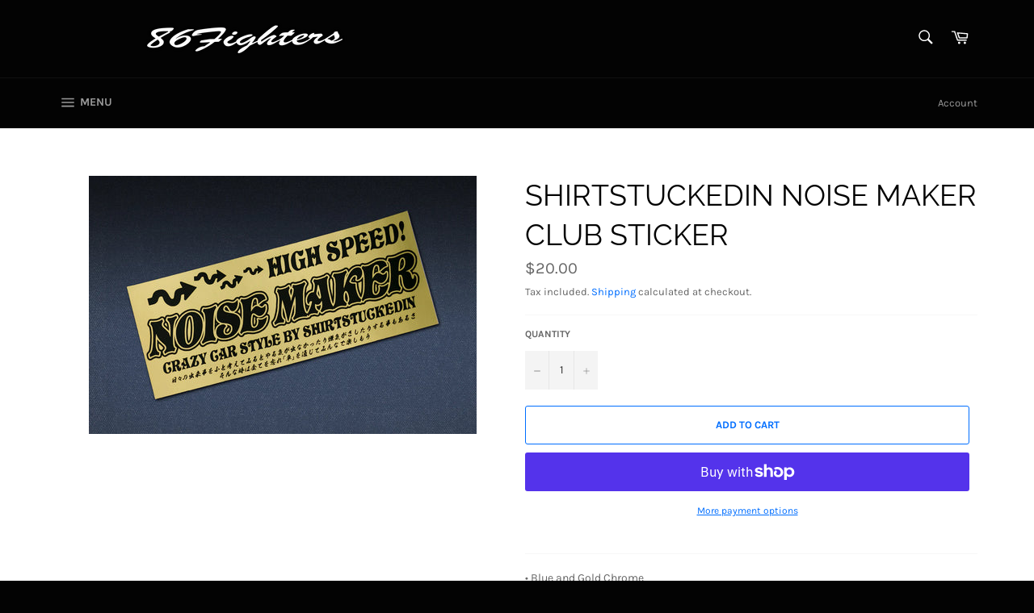

--- FILE ---
content_type: text/html; charset=utf-8
request_url: https://shop.86fighters.com/products/shirtstuckedin-noise-maker-club-sticker
body_size: 64772
content:
<!doctype html>
<html class="no-js" lang="en">
<head>
<meta name="facebook-domain-verification" content="2gc3bgqs6367vny7wu7yzdosqf0mlj" />
  <meta charset="utf-8">
  <meta http-equiv="X-UA-Compatible" content="IE=edge,chrome=1">
  <meta name="viewport" content="width=device-width,initial-scale=1">
  <meta name="theme-color" content="#030303">
  

  
    <link rel="shortcut icon" href="//shop.86fighters.com/cdn/shop/files/37_1d763df1-59da-4403-9962-e9c9b17da838_32x32.jpg?v=1620133837" type="image/png">
  

  <link rel="canonical" href="https://shop.86fighters.com/products/shirtstuckedin-noise-maker-club-sticker">
  <title>
  SHIRTSTUCKEDIN NOISE MAKER CLUB STICKER &ndash; 86 Fighters
  </title>

  
    <meta name="description" content="• Blue and Gold Chrome• 3-5 Year rating• Size 20 x 9 cm • Packaged and sealed in plastic sleeves topped with a customised stapled tag to finish• New Zealand Shipping Available• Illustration By Casey Dhnaram">
  

  <!-- /snippets/social-meta-tags.liquid -->




<meta property="og:site_name" content="86 Fighters">
<meta property="og:url" content="https://shop.86fighters.com/products/shirtstuckedin-noise-maker-club-sticker">
<meta property="og:title" content="SHIRTSTUCKEDIN NOISE MAKER CLUB STICKER">
<meta property="og:type" content="product">
<meta property="og:description" content="• Blue and Gold Chrome• 3-5 Year rating• Size 20 x 9 cm • Packaged and sealed in plastic sleeves topped with a customised stapled tag to finish• New Zealand Shipping Available• Illustration By Casey Dhnaram">

  <meta property="og:price:amount" content="20.00">
  <meta property="og:price:currency" content="NZD">

<meta property="og:image" content="http://shop.86fighters.com/cdn/shop/products/NoiseMaker_1024x1024_2x_fe1f0f4a-988e-4c5d-87a3-10c2e8228439_1200x1200.webp?v=1658487855">
<meta property="og:image:secure_url" content="https://shop.86fighters.com/cdn/shop/products/NoiseMaker_1024x1024_2x_fe1f0f4a-988e-4c5d-87a3-10c2e8228439_1200x1200.webp?v=1658487855">


<meta name="twitter:card" content="summary_large_image">
<meta name="twitter:title" content="SHIRTSTUCKEDIN NOISE MAKER CLUB STICKER">
<meta name="twitter:description" content="• Blue and Gold Chrome• 3-5 Year rating• Size 20 x 9 cm • Packaged and sealed in plastic sleeves topped with a customised stapled tag to finish• New Zealand Shipping Available• Illustration By Casey Dhnaram">

  <style data-shopify>
  :root {
    --color-body-text: #666;
    --color-body: #fff;
  }
</style>


  <script>
    document.documentElement.className = document.documentElement.className.replace('no-js', 'js');
  </script>

  <link href="//shop.86fighters.com/cdn/shop/t/2/assets/theme.scss.css?v=119960239736706168721753394943" rel="stylesheet" type="text/css" media="all" />

  <script>
    window.theme = window.theme || {};

    theme.strings = {
      stockAvailable: "1 available",
      addToCart: "Add to Cart",
      soldOut: "Sold Out",
      unavailable: "Unavailable",
      noStockAvailable: "The item could not be added to your cart because there are not enough in stock.",
      willNotShipUntil: "Will not ship until [date]",
      willBeInStockAfter: "Will be in stock after [date]",
      totalCartDiscount: "You're saving [savings]",
      addressError: "Error looking up that address",
      addressNoResults: "No results for that address",
      addressQueryLimit: "You have exceeded the Google API usage limit. Consider upgrading to a \u003ca href=\"https:\/\/developers.google.com\/maps\/premium\/usage-limits\"\u003ePremium Plan\u003c\/a\u003e.",
      authError: "There was a problem authenticating your Google Maps API Key.",
      slideNumber: "Slide [slide_number], current"
    };</script>

  <script src="//shop.86fighters.com/cdn/shop/t/2/assets/lazysizes.min.js?v=56045284683979784691620021861" async="async"></script>

  

  <script src="//shop.86fighters.com/cdn/shop/t/2/assets/vendor.js?v=59352919779726365461620021862" defer="defer"></script>

  
    <script>
      window.theme = window.theme || {};
      theme.moneyFormat = "${{amount}}";
    </script>
  

  <script src="//shop.86fighters.com/cdn/shop/t/2/assets/theme.js?v=171366231195154451781620021862" defer="defer"></script>

  <script>window.performance && window.performance.mark && window.performance.mark('shopify.content_for_header.start');</script><meta name="facebook-domain-verification" content="7przbmbn71ctdxeba2vzyijaa8z8nc">
<meta id="shopify-digital-wallet" name="shopify-digital-wallet" content="/56459231387/digital_wallets/dialog">
<meta name="shopify-checkout-api-token" content="4b90bb7f8cce14b916cb1cf585afce3e">
<meta id="in-context-paypal-metadata" data-shop-id="56459231387" data-venmo-supported="false" data-environment="production" data-locale="en_US" data-paypal-v4="true" data-currency="NZD">
<link rel="alternate" type="application/json+oembed" href="https://shop.86fighters.com/products/shirtstuckedin-noise-maker-club-sticker.oembed">
<script async="async" src="/checkouts/internal/preloads.js?locale=en-NZ"></script>
<link rel="preconnect" href="https://shop.app" crossorigin="anonymous">
<script async="async" src="https://shop.app/checkouts/internal/preloads.js?locale=en-NZ&shop_id=56459231387" crossorigin="anonymous"></script>
<script id="apple-pay-shop-capabilities" type="application/json">{"shopId":56459231387,"countryCode":"NZ","currencyCode":"NZD","merchantCapabilities":["supports3DS"],"merchantId":"gid:\/\/shopify\/Shop\/56459231387","merchantName":"86 Fighters","requiredBillingContactFields":["postalAddress","email"],"requiredShippingContactFields":["postalAddress","email"],"shippingType":"shipping","supportedNetworks":["visa","masterCard","amex","jcb"],"total":{"type":"pending","label":"86 Fighters","amount":"1.00"},"shopifyPaymentsEnabled":true,"supportsSubscriptions":true}</script>
<script id="shopify-features" type="application/json">{"accessToken":"4b90bb7f8cce14b916cb1cf585afce3e","betas":["rich-media-storefront-analytics"],"domain":"shop.86fighters.com","predictiveSearch":true,"shopId":56459231387,"locale":"en"}</script>
<script>var Shopify = Shopify || {};
Shopify.shop = "86-fighters.myshopify.com";
Shopify.locale = "en";
Shopify.currency = {"active":"NZD","rate":"1.0"};
Shopify.country = "NZ";
Shopify.theme = {"name":"Venture","id":122376716443,"schema_name":"Venture","schema_version":"12.6.0","theme_store_id":775,"role":"main"};
Shopify.theme.handle = "null";
Shopify.theme.style = {"id":null,"handle":null};
Shopify.cdnHost = "shop.86fighters.com/cdn";
Shopify.routes = Shopify.routes || {};
Shopify.routes.root = "/";</script>
<script type="module">!function(o){(o.Shopify=o.Shopify||{}).modules=!0}(window);</script>
<script>!function(o){function n(){var o=[];function n(){o.push(Array.prototype.slice.apply(arguments))}return n.q=o,n}var t=o.Shopify=o.Shopify||{};t.loadFeatures=n(),t.autoloadFeatures=n()}(window);</script>
<script>
  window.ShopifyPay = window.ShopifyPay || {};
  window.ShopifyPay.apiHost = "shop.app\/pay";
  window.ShopifyPay.redirectState = null;
</script>
<script id="shop-js-analytics" type="application/json">{"pageType":"product"}</script>
<script defer="defer" async type="module" src="//shop.86fighters.com/cdn/shopifycloud/shop-js/modules/v2/client.init-shop-cart-sync_BN7fPSNr.en.esm.js"></script>
<script defer="defer" async type="module" src="//shop.86fighters.com/cdn/shopifycloud/shop-js/modules/v2/chunk.common_Cbph3Kss.esm.js"></script>
<script defer="defer" async type="module" src="//shop.86fighters.com/cdn/shopifycloud/shop-js/modules/v2/chunk.modal_DKumMAJ1.esm.js"></script>
<script type="module">
  await import("//shop.86fighters.com/cdn/shopifycloud/shop-js/modules/v2/client.init-shop-cart-sync_BN7fPSNr.en.esm.js");
await import("//shop.86fighters.com/cdn/shopifycloud/shop-js/modules/v2/chunk.common_Cbph3Kss.esm.js");
await import("//shop.86fighters.com/cdn/shopifycloud/shop-js/modules/v2/chunk.modal_DKumMAJ1.esm.js");

  window.Shopify.SignInWithShop?.initShopCartSync?.({"fedCMEnabled":true,"windoidEnabled":true});

</script>
<script>
  window.Shopify = window.Shopify || {};
  if (!window.Shopify.featureAssets) window.Shopify.featureAssets = {};
  window.Shopify.featureAssets['shop-js'] = {"shop-cart-sync":["modules/v2/client.shop-cart-sync_CJVUk8Jm.en.esm.js","modules/v2/chunk.common_Cbph3Kss.esm.js","modules/v2/chunk.modal_DKumMAJ1.esm.js"],"init-fed-cm":["modules/v2/client.init-fed-cm_7Fvt41F4.en.esm.js","modules/v2/chunk.common_Cbph3Kss.esm.js","modules/v2/chunk.modal_DKumMAJ1.esm.js"],"init-shop-email-lookup-coordinator":["modules/v2/client.init-shop-email-lookup-coordinator_Cc088_bR.en.esm.js","modules/v2/chunk.common_Cbph3Kss.esm.js","modules/v2/chunk.modal_DKumMAJ1.esm.js"],"init-windoid":["modules/v2/client.init-windoid_hPopwJRj.en.esm.js","modules/v2/chunk.common_Cbph3Kss.esm.js","modules/v2/chunk.modal_DKumMAJ1.esm.js"],"shop-button":["modules/v2/client.shop-button_B0jaPSNF.en.esm.js","modules/v2/chunk.common_Cbph3Kss.esm.js","modules/v2/chunk.modal_DKumMAJ1.esm.js"],"shop-cash-offers":["modules/v2/client.shop-cash-offers_DPIskqss.en.esm.js","modules/v2/chunk.common_Cbph3Kss.esm.js","modules/v2/chunk.modal_DKumMAJ1.esm.js"],"shop-toast-manager":["modules/v2/client.shop-toast-manager_CK7RT69O.en.esm.js","modules/v2/chunk.common_Cbph3Kss.esm.js","modules/v2/chunk.modal_DKumMAJ1.esm.js"],"init-shop-cart-sync":["modules/v2/client.init-shop-cart-sync_BN7fPSNr.en.esm.js","modules/v2/chunk.common_Cbph3Kss.esm.js","modules/v2/chunk.modal_DKumMAJ1.esm.js"],"init-customer-accounts-sign-up":["modules/v2/client.init-customer-accounts-sign-up_CfPf4CXf.en.esm.js","modules/v2/client.shop-login-button_DeIztwXF.en.esm.js","modules/v2/chunk.common_Cbph3Kss.esm.js","modules/v2/chunk.modal_DKumMAJ1.esm.js"],"pay-button":["modules/v2/client.pay-button_CgIwFSYN.en.esm.js","modules/v2/chunk.common_Cbph3Kss.esm.js","modules/v2/chunk.modal_DKumMAJ1.esm.js"],"init-customer-accounts":["modules/v2/client.init-customer-accounts_DQ3x16JI.en.esm.js","modules/v2/client.shop-login-button_DeIztwXF.en.esm.js","modules/v2/chunk.common_Cbph3Kss.esm.js","modules/v2/chunk.modal_DKumMAJ1.esm.js"],"avatar":["modules/v2/client.avatar_BTnouDA3.en.esm.js"],"init-shop-for-new-customer-accounts":["modules/v2/client.init-shop-for-new-customer-accounts_CsZy_esa.en.esm.js","modules/v2/client.shop-login-button_DeIztwXF.en.esm.js","modules/v2/chunk.common_Cbph3Kss.esm.js","modules/v2/chunk.modal_DKumMAJ1.esm.js"],"shop-follow-button":["modules/v2/client.shop-follow-button_BRMJjgGd.en.esm.js","modules/v2/chunk.common_Cbph3Kss.esm.js","modules/v2/chunk.modal_DKumMAJ1.esm.js"],"checkout-modal":["modules/v2/client.checkout-modal_B9Drz_yf.en.esm.js","modules/v2/chunk.common_Cbph3Kss.esm.js","modules/v2/chunk.modal_DKumMAJ1.esm.js"],"shop-login-button":["modules/v2/client.shop-login-button_DeIztwXF.en.esm.js","modules/v2/chunk.common_Cbph3Kss.esm.js","modules/v2/chunk.modal_DKumMAJ1.esm.js"],"lead-capture":["modules/v2/client.lead-capture_DXYzFM3R.en.esm.js","modules/v2/chunk.common_Cbph3Kss.esm.js","modules/v2/chunk.modal_DKumMAJ1.esm.js"],"shop-login":["modules/v2/client.shop-login_CA5pJqmO.en.esm.js","modules/v2/chunk.common_Cbph3Kss.esm.js","modules/v2/chunk.modal_DKumMAJ1.esm.js"],"payment-terms":["modules/v2/client.payment-terms_BxzfvcZJ.en.esm.js","modules/v2/chunk.common_Cbph3Kss.esm.js","modules/v2/chunk.modal_DKumMAJ1.esm.js"]};
</script>
<script id="__st">var __st={"a":56459231387,"offset":46800,"reqid":"63cb8e85-2d43-4154-a8f9-b44afaa61f61-1769732685","pageurl":"shop.86fighters.com\/products\/shirtstuckedin-noise-maker-club-sticker","u":"0589bcc65355","p":"product","rtyp":"product","rid":7413911322779};</script>
<script>window.ShopifyPaypalV4VisibilityTracking = true;</script>
<script id="captcha-bootstrap">!function(){'use strict';const t='contact',e='account',n='new_comment',o=[[t,t],['blogs',n],['comments',n],[t,'customer']],c=[[e,'customer_login'],[e,'guest_login'],[e,'recover_customer_password'],[e,'create_customer']],r=t=>t.map((([t,e])=>`form[action*='/${t}']:not([data-nocaptcha='true']) input[name='form_type'][value='${e}']`)).join(','),a=t=>()=>t?[...document.querySelectorAll(t)].map((t=>t.form)):[];function s(){const t=[...o],e=r(t);return a(e)}const i='password',u='form_key',d=['recaptcha-v3-token','g-recaptcha-response','h-captcha-response',i],f=()=>{try{return window.sessionStorage}catch{return}},m='__shopify_v',_=t=>t.elements[u];function p(t,e,n=!1){try{const o=window.sessionStorage,c=JSON.parse(o.getItem(e)),{data:r}=function(t){const{data:e,action:n}=t;return t[m]||n?{data:e,action:n}:{data:t,action:n}}(c);for(const[e,n]of Object.entries(r))t.elements[e]&&(t.elements[e].value=n);n&&o.removeItem(e)}catch(o){console.error('form repopulation failed',{error:o})}}const l='form_type',E='cptcha';function T(t){t.dataset[E]=!0}const w=window,h=w.document,L='Shopify',v='ce_forms',y='captcha';let A=!1;((t,e)=>{const n=(g='f06e6c50-85a8-45c8-87d0-21a2b65856fe',I='https://cdn.shopify.com/shopifycloud/storefront-forms-hcaptcha/ce_storefront_forms_captcha_hcaptcha.v1.5.2.iife.js',D={infoText:'Protected by hCaptcha',privacyText:'Privacy',termsText:'Terms'},(t,e,n)=>{const o=w[L][v],c=o.bindForm;if(c)return c(t,g,e,D).then(n);var r;o.q.push([[t,g,e,D],n]),r=I,A||(h.body.append(Object.assign(h.createElement('script'),{id:'captcha-provider',async:!0,src:r})),A=!0)});var g,I,D;w[L]=w[L]||{},w[L][v]=w[L][v]||{},w[L][v].q=[],w[L][y]=w[L][y]||{},w[L][y].protect=function(t,e){n(t,void 0,e),T(t)},Object.freeze(w[L][y]),function(t,e,n,w,h,L){const[v,y,A,g]=function(t,e,n){const i=e?o:[],u=t?c:[],d=[...i,...u],f=r(d),m=r(i),_=r(d.filter((([t,e])=>n.includes(e))));return[a(f),a(m),a(_),s()]}(w,h,L),I=t=>{const e=t.target;return e instanceof HTMLFormElement?e:e&&e.form},D=t=>v().includes(t);t.addEventListener('submit',(t=>{const e=I(t);if(!e)return;const n=D(e)&&!e.dataset.hcaptchaBound&&!e.dataset.recaptchaBound,o=_(e),c=g().includes(e)&&(!o||!o.value);(n||c)&&t.preventDefault(),c&&!n&&(function(t){try{if(!f())return;!function(t){const e=f();if(!e)return;const n=_(t);if(!n)return;const o=n.value;o&&e.removeItem(o)}(t);const e=Array.from(Array(32),(()=>Math.random().toString(36)[2])).join('');!function(t,e){_(t)||t.append(Object.assign(document.createElement('input'),{type:'hidden',name:u})),t.elements[u].value=e}(t,e),function(t,e){const n=f();if(!n)return;const o=[...t.querySelectorAll(`input[type='${i}']`)].map((({name:t})=>t)),c=[...d,...o],r={};for(const[a,s]of new FormData(t).entries())c.includes(a)||(r[a]=s);n.setItem(e,JSON.stringify({[m]:1,action:t.action,data:r}))}(t,e)}catch(e){console.error('failed to persist form',e)}}(e),e.submit())}));const S=(t,e)=>{t&&!t.dataset[E]&&(n(t,e.some((e=>e===t))),T(t))};for(const o of['focusin','change'])t.addEventListener(o,(t=>{const e=I(t);D(e)&&S(e,y())}));const B=e.get('form_key'),M=e.get(l),P=B&&M;t.addEventListener('DOMContentLoaded',(()=>{const t=y();if(P)for(const e of t)e.elements[l].value===M&&p(e,B);[...new Set([...A(),...v().filter((t=>'true'===t.dataset.shopifyCaptcha))])].forEach((e=>S(e,t)))}))}(h,new URLSearchParams(w.location.search),n,t,e,['guest_login'])})(!0,!0)}();</script>
<script integrity="sha256-4kQ18oKyAcykRKYeNunJcIwy7WH5gtpwJnB7kiuLZ1E=" data-source-attribution="shopify.loadfeatures" defer="defer" src="//shop.86fighters.com/cdn/shopifycloud/storefront/assets/storefront/load_feature-a0a9edcb.js" crossorigin="anonymous"></script>
<script crossorigin="anonymous" defer="defer" src="//shop.86fighters.com/cdn/shopifycloud/storefront/assets/shopify_pay/storefront-65b4c6d7.js?v=20250812"></script>
<script data-source-attribution="shopify.dynamic_checkout.dynamic.init">var Shopify=Shopify||{};Shopify.PaymentButton=Shopify.PaymentButton||{isStorefrontPortableWallets:!0,init:function(){window.Shopify.PaymentButton.init=function(){};var t=document.createElement("script");t.src="https://shop.86fighters.com/cdn/shopifycloud/portable-wallets/latest/portable-wallets.en.js",t.type="module",document.head.appendChild(t)}};
</script>
<script data-source-attribution="shopify.dynamic_checkout.buyer_consent">
  function portableWalletsHideBuyerConsent(e){var t=document.getElementById("shopify-buyer-consent"),n=document.getElementById("shopify-subscription-policy-button");t&&n&&(t.classList.add("hidden"),t.setAttribute("aria-hidden","true"),n.removeEventListener("click",e))}function portableWalletsShowBuyerConsent(e){var t=document.getElementById("shopify-buyer-consent"),n=document.getElementById("shopify-subscription-policy-button");t&&n&&(t.classList.remove("hidden"),t.removeAttribute("aria-hidden"),n.addEventListener("click",e))}window.Shopify?.PaymentButton&&(window.Shopify.PaymentButton.hideBuyerConsent=portableWalletsHideBuyerConsent,window.Shopify.PaymentButton.showBuyerConsent=portableWalletsShowBuyerConsent);
</script>
<script>
  function portableWalletsCleanup(e){e&&e.src&&console.error("Failed to load portable wallets script "+e.src);var t=document.querySelectorAll("shopify-accelerated-checkout .shopify-payment-button__skeleton, shopify-accelerated-checkout-cart .wallet-cart-button__skeleton"),e=document.getElementById("shopify-buyer-consent");for(let e=0;e<t.length;e++)t[e].remove();e&&e.remove()}function portableWalletsNotLoadedAsModule(e){e instanceof ErrorEvent&&"string"==typeof e.message&&e.message.includes("import.meta")&&"string"==typeof e.filename&&e.filename.includes("portable-wallets")&&(window.removeEventListener("error",portableWalletsNotLoadedAsModule),window.Shopify.PaymentButton.failedToLoad=e,"loading"===document.readyState?document.addEventListener("DOMContentLoaded",window.Shopify.PaymentButton.init):window.Shopify.PaymentButton.init())}window.addEventListener("error",portableWalletsNotLoadedAsModule);
</script>

<script type="module" src="https://shop.86fighters.com/cdn/shopifycloud/portable-wallets/latest/portable-wallets.en.js" onError="portableWalletsCleanup(this)" crossorigin="anonymous"></script>
<script nomodule>
  document.addEventListener("DOMContentLoaded", portableWalletsCleanup);
</script>

<link id="shopify-accelerated-checkout-styles" rel="stylesheet" media="screen" href="https://shop.86fighters.com/cdn/shopifycloud/portable-wallets/latest/accelerated-checkout-backwards-compat.css" crossorigin="anonymous">
<style id="shopify-accelerated-checkout-cart">
        #shopify-buyer-consent {
  margin-top: 1em;
  display: inline-block;
  width: 100%;
}

#shopify-buyer-consent.hidden {
  display: none;
}

#shopify-subscription-policy-button {
  background: none;
  border: none;
  padding: 0;
  text-decoration: underline;
  font-size: inherit;
  cursor: pointer;
}

#shopify-subscription-policy-button::before {
  box-shadow: none;
}

      </style>

<script>window.performance && window.performance.mark && window.performance.mark('shopify.content_for_header.end');</script>
<link href="https://monorail-edge.shopifysvc.com" rel="dns-prefetch">
<script>(function(){if ("sendBeacon" in navigator && "performance" in window) {try {var session_token_from_headers = performance.getEntriesByType('navigation')[0].serverTiming.find(x => x.name == '_s').description;} catch {var session_token_from_headers = undefined;}var session_cookie_matches = document.cookie.match(/_shopify_s=([^;]*)/);var session_token_from_cookie = session_cookie_matches && session_cookie_matches.length === 2 ? session_cookie_matches[1] : "";var session_token = session_token_from_headers || session_token_from_cookie || "";function handle_abandonment_event(e) {var entries = performance.getEntries().filter(function(entry) {return /monorail-edge.shopifysvc.com/.test(entry.name);});if (!window.abandonment_tracked && entries.length === 0) {window.abandonment_tracked = true;var currentMs = Date.now();var navigation_start = performance.timing.navigationStart;var payload = {shop_id: 56459231387,url: window.location.href,navigation_start,duration: currentMs - navigation_start,session_token,page_type: "product"};window.navigator.sendBeacon("https://monorail-edge.shopifysvc.com/v1/produce", JSON.stringify({schema_id: "online_store_buyer_site_abandonment/1.1",payload: payload,metadata: {event_created_at_ms: currentMs,event_sent_at_ms: currentMs}}));}}window.addEventListener('pagehide', handle_abandonment_event);}}());</script>
<script id="web-pixels-manager-setup">(function e(e,d,r,n,o){if(void 0===o&&(o={}),!Boolean(null===(a=null===(i=window.Shopify)||void 0===i?void 0:i.analytics)||void 0===a?void 0:a.replayQueue)){var i,a;window.Shopify=window.Shopify||{};var t=window.Shopify;t.analytics=t.analytics||{};var s=t.analytics;s.replayQueue=[],s.publish=function(e,d,r){return s.replayQueue.push([e,d,r]),!0};try{self.performance.mark("wpm:start")}catch(e){}var l=function(){var e={modern:/Edge?\/(1{2}[4-9]|1[2-9]\d|[2-9]\d{2}|\d{4,})\.\d+(\.\d+|)|Firefox\/(1{2}[4-9]|1[2-9]\d|[2-9]\d{2}|\d{4,})\.\d+(\.\d+|)|Chrom(ium|e)\/(9{2}|\d{3,})\.\d+(\.\d+|)|(Maci|X1{2}).+ Version\/(15\.\d+|(1[6-9]|[2-9]\d|\d{3,})\.\d+)([,.]\d+|)( \(\w+\)|)( Mobile\/\w+|) Safari\/|Chrome.+OPR\/(9{2}|\d{3,})\.\d+\.\d+|(CPU[ +]OS|iPhone[ +]OS|CPU[ +]iPhone|CPU IPhone OS|CPU iPad OS)[ +]+(15[._]\d+|(1[6-9]|[2-9]\d|\d{3,})[._]\d+)([._]\d+|)|Android:?[ /-](13[3-9]|1[4-9]\d|[2-9]\d{2}|\d{4,})(\.\d+|)(\.\d+|)|Android.+Firefox\/(13[5-9]|1[4-9]\d|[2-9]\d{2}|\d{4,})\.\d+(\.\d+|)|Android.+Chrom(ium|e)\/(13[3-9]|1[4-9]\d|[2-9]\d{2}|\d{4,})\.\d+(\.\d+|)|SamsungBrowser\/([2-9]\d|\d{3,})\.\d+/,legacy:/Edge?\/(1[6-9]|[2-9]\d|\d{3,})\.\d+(\.\d+|)|Firefox\/(5[4-9]|[6-9]\d|\d{3,})\.\d+(\.\d+|)|Chrom(ium|e)\/(5[1-9]|[6-9]\d|\d{3,})\.\d+(\.\d+|)([\d.]+$|.*Safari\/(?![\d.]+ Edge\/[\d.]+$))|(Maci|X1{2}).+ Version\/(10\.\d+|(1[1-9]|[2-9]\d|\d{3,})\.\d+)([,.]\d+|)( \(\w+\)|)( Mobile\/\w+|) Safari\/|Chrome.+OPR\/(3[89]|[4-9]\d|\d{3,})\.\d+\.\d+|(CPU[ +]OS|iPhone[ +]OS|CPU[ +]iPhone|CPU IPhone OS|CPU iPad OS)[ +]+(10[._]\d+|(1[1-9]|[2-9]\d|\d{3,})[._]\d+)([._]\d+|)|Android:?[ /-](13[3-9]|1[4-9]\d|[2-9]\d{2}|\d{4,})(\.\d+|)(\.\d+|)|Mobile Safari.+OPR\/([89]\d|\d{3,})\.\d+\.\d+|Android.+Firefox\/(13[5-9]|1[4-9]\d|[2-9]\d{2}|\d{4,})\.\d+(\.\d+|)|Android.+Chrom(ium|e)\/(13[3-9]|1[4-9]\d|[2-9]\d{2}|\d{4,})\.\d+(\.\d+|)|Android.+(UC? ?Browser|UCWEB|U3)[ /]?(15\.([5-9]|\d{2,})|(1[6-9]|[2-9]\d|\d{3,})\.\d+)\.\d+|SamsungBrowser\/(5\.\d+|([6-9]|\d{2,})\.\d+)|Android.+MQ{2}Browser\/(14(\.(9|\d{2,})|)|(1[5-9]|[2-9]\d|\d{3,})(\.\d+|))(\.\d+|)|K[Aa][Ii]OS\/(3\.\d+|([4-9]|\d{2,})\.\d+)(\.\d+|)/},d=e.modern,r=e.legacy,n=navigator.userAgent;return n.match(d)?"modern":n.match(r)?"legacy":"unknown"}(),u="modern"===l?"modern":"legacy",c=(null!=n?n:{modern:"",legacy:""})[u],f=function(e){return[e.baseUrl,"/wpm","/b",e.hashVersion,"modern"===e.buildTarget?"m":"l",".js"].join("")}({baseUrl:d,hashVersion:r,buildTarget:u}),m=function(e){var d=e.version,r=e.bundleTarget,n=e.surface,o=e.pageUrl,i=e.monorailEndpoint;return{emit:function(e){var a=e.status,t=e.errorMsg,s=(new Date).getTime(),l=JSON.stringify({metadata:{event_sent_at_ms:s},events:[{schema_id:"web_pixels_manager_load/3.1",payload:{version:d,bundle_target:r,page_url:o,status:a,surface:n,error_msg:t},metadata:{event_created_at_ms:s}}]});if(!i)return console&&console.warn&&console.warn("[Web Pixels Manager] No Monorail endpoint provided, skipping logging."),!1;try{return self.navigator.sendBeacon.bind(self.navigator)(i,l)}catch(e){}var u=new XMLHttpRequest;try{return u.open("POST",i,!0),u.setRequestHeader("Content-Type","text/plain"),u.send(l),!0}catch(e){return console&&console.warn&&console.warn("[Web Pixels Manager] Got an unhandled error while logging to Monorail."),!1}}}}({version:r,bundleTarget:l,surface:e.surface,pageUrl:self.location.href,monorailEndpoint:e.monorailEndpoint});try{o.browserTarget=l,function(e){var d=e.src,r=e.async,n=void 0===r||r,o=e.onload,i=e.onerror,a=e.sri,t=e.scriptDataAttributes,s=void 0===t?{}:t,l=document.createElement("script"),u=document.querySelector("head"),c=document.querySelector("body");if(l.async=n,l.src=d,a&&(l.integrity=a,l.crossOrigin="anonymous"),s)for(var f in s)if(Object.prototype.hasOwnProperty.call(s,f))try{l.dataset[f]=s[f]}catch(e){}if(o&&l.addEventListener("load",o),i&&l.addEventListener("error",i),u)u.appendChild(l);else{if(!c)throw new Error("Did not find a head or body element to append the script");c.appendChild(l)}}({src:f,async:!0,onload:function(){if(!function(){var e,d;return Boolean(null===(d=null===(e=window.Shopify)||void 0===e?void 0:e.analytics)||void 0===d?void 0:d.initialized)}()){var d=window.webPixelsManager.init(e)||void 0;if(d){var r=window.Shopify.analytics;r.replayQueue.forEach((function(e){var r=e[0],n=e[1],o=e[2];d.publishCustomEvent(r,n,o)})),r.replayQueue=[],r.publish=d.publishCustomEvent,r.visitor=d.visitor,r.initialized=!0}}},onerror:function(){return m.emit({status:"failed",errorMsg:"".concat(f," has failed to load")})},sri:function(e){var d=/^sha384-[A-Za-z0-9+/=]+$/;return"string"==typeof e&&d.test(e)}(c)?c:"",scriptDataAttributes:o}),m.emit({status:"loading"})}catch(e){m.emit({status:"failed",errorMsg:(null==e?void 0:e.message)||"Unknown error"})}}})({shopId: 56459231387,storefrontBaseUrl: "https://shop.86fighters.com",extensionsBaseUrl: "https://extensions.shopifycdn.com/cdn/shopifycloud/web-pixels-manager",monorailEndpoint: "https://monorail-edge.shopifysvc.com/unstable/produce_batch",surface: "storefront-renderer",enabledBetaFlags: ["2dca8a86"],webPixelsConfigList: [{"id":"263028891","configuration":"{\"pixel_id\":\"234275514802174\",\"pixel_type\":\"facebook_pixel\",\"metaapp_system_user_token\":\"-\"}","eventPayloadVersion":"v1","runtimeContext":"OPEN","scriptVersion":"ca16bc87fe92b6042fbaa3acc2fbdaa6","type":"APP","apiClientId":2329312,"privacyPurposes":["ANALYTICS","MARKETING","SALE_OF_DATA"],"dataSharingAdjustments":{"protectedCustomerApprovalScopes":["read_customer_address","read_customer_email","read_customer_name","read_customer_personal_data","read_customer_phone"]}},{"id":"shopify-app-pixel","configuration":"{}","eventPayloadVersion":"v1","runtimeContext":"STRICT","scriptVersion":"0450","apiClientId":"shopify-pixel","type":"APP","privacyPurposes":["ANALYTICS","MARKETING"]},{"id":"shopify-custom-pixel","eventPayloadVersion":"v1","runtimeContext":"LAX","scriptVersion":"0450","apiClientId":"shopify-pixel","type":"CUSTOM","privacyPurposes":["ANALYTICS","MARKETING"]}],isMerchantRequest: false,initData: {"shop":{"name":"86 Fighters","paymentSettings":{"currencyCode":"NZD"},"myshopifyDomain":"86-fighters.myshopify.com","countryCode":"NZ","storefrontUrl":"https:\/\/shop.86fighters.com"},"customer":null,"cart":null,"checkout":null,"productVariants":[{"price":{"amount":20.0,"currencyCode":"NZD"},"product":{"title":"SHIRTSTUCKEDIN NOISE MAKER CLUB STICKER","vendor":"Shirtstuckedin","id":"7413911322779","untranslatedTitle":"SHIRTSTUCKEDIN NOISE MAKER CLUB STICKER","url":"\/products\/shirtstuckedin-noise-maker-club-sticker","type":"Sticker"},"id":"42552298832027","image":{"src":"\/\/shop.86fighters.com\/cdn\/shop\/products\/NoiseMaker_1024x1024_2x_fe1f0f4a-988e-4c5d-87a3-10c2e8228439.webp?v=1658487855"},"sku":"5111-07","title":"Default Title","untranslatedTitle":"Default Title"}],"purchasingCompany":null},},"https://shop.86fighters.com/cdn","1d2a099fw23dfb22ep557258f5m7a2edbae",{"modern":"","legacy":""},{"shopId":"56459231387","storefrontBaseUrl":"https:\/\/shop.86fighters.com","extensionBaseUrl":"https:\/\/extensions.shopifycdn.com\/cdn\/shopifycloud\/web-pixels-manager","surface":"storefront-renderer","enabledBetaFlags":"[\"2dca8a86\"]","isMerchantRequest":"false","hashVersion":"1d2a099fw23dfb22ep557258f5m7a2edbae","publish":"custom","events":"[[\"page_viewed\",{}],[\"product_viewed\",{\"productVariant\":{\"price\":{\"amount\":20.0,\"currencyCode\":\"NZD\"},\"product\":{\"title\":\"SHIRTSTUCKEDIN NOISE MAKER CLUB STICKER\",\"vendor\":\"Shirtstuckedin\",\"id\":\"7413911322779\",\"untranslatedTitle\":\"SHIRTSTUCKEDIN NOISE MAKER CLUB STICKER\",\"url\":\"\/products\/shirtstuckedin-noise-maker-club-sticker\",\"type\":\"Sticker\"},\"id\":\"42552298832027\",\"image\":{\"src\":\"\/\/shop.86fighters.com\/cdn\/shop\/products\/NoiseMaker_1024x1024_2x_fe1f0f4a-988e-4c5d-87a3-10c2e8228439.webp?v=1658487855\"},\"sku\":\"5111-07\",\"title\":\"Default Title\",\"untranslatedTitle\":\"Default Title\"}}]]"});</script><script>
  window.ShopifyAnalytics = window.ShopifyAnalytics || {};
  window.ShopifyAnalytics.meta = window.ShopifyAnalytics.meta || {};
  window.ShopifyAnalytics.meta.currency = 'NZD';
  var meta = {"product":{"id":7413911322779,"gid":"gid:\/\/shopify\/Product\/7413911322779","vendor":"Shirtstuckedin","type":"Sticker","handle":"shirtstuckedin-noise-maker-club-sticker","variants":[{"id":42552298832027,"price":2000,"name":"SHIRTSTUCKEDIN NOISE MAKER CLUB STICKER","public_title":null,"sku":"5111-07"}],"remote":false},"page":{"pageType":"product","resourceType":"product","resourceId":7413911322779,"requestId":"63cb8e85-2d43-4154-a8f9-b44afaa61f61-1769732685"}};
  for (var attr in meta) {
    window.ShopifyAnalytics.meta[attr] = meta[attr];
  }
</script>
<script class="analytics">
  (function () {
    var customDocumentWrite = function(content) {
      var jquery = null;

      if (window.jQuery) {
        jquery = window.jQuery;
      } else if (window.Checkout && window.Checkout.$) {
        jquery = window.Checkout.$;
      }

      if (jquery) {
        jquery('body').append(content);
      }
    };

    var hasLoggedConversion = function(token) {
      if (token) {
        return document.cookie.indexOf('loggedConversion=' + token) !== -1;
      }
      return false;
    }

    var setCookieIfConversion = function(token) {
      if (token) {
        var twoMonthsFromNow = new Date(Date.now());
        twoMonthsFromNow.setMonth(twoMonthsFromNow.getMonth() + 2);

        document.cookie = 'loggedConversion=' + token + '; expires=' + twoMonthsFromNow;
      }
    }

    var trekkie = window.ShopifyAnalytics.lib = window.trekkie = window.trekkie || [];
    if (trekkie.integrations) {
      return;
    }
    trekkie.methods = [
      'identify',
      'page',
      'ready',
      'track',
      'trackForm',
      'trackLink'
    ];
    trekkie.factory = function(method) {
      return function() {
        var args = Array.prototype.slice.call(arguments);
        args.unshift(method);
        trekkie.push(args);
        return trekkie;
      };
    };
    for (var i = 0; i < trekkie.methods.length; i++) {
      var key = trekkie.methods[i];
      trekkie[key] = trekkie.factory(key);
    }
    trekkie.load = function(config) {
      trekkie.config = config || {};
      trekkie.config.initialDocumentCookie = document.cookie;
      var first = document.getElementsByTagName('script')[0];
      var script = document.createElement('script');
      script.type = 'text/javascript';
      script.onerror = function(e) {
        var scriptFallback = document.createElement('script');
        scriptFallback.type = 'text/javascript';
        scriptFallback.onerror = function(error) {
                var Monorail = {
      produce: function produce(monorailDomain, schemaId, payload) {
        var currentMs = new Date().getTime();
        var event = {
          schema_id: schemaId,
          payload: payload,
          metadata: {
            event_created_at_ms: currentMs,
            event_sent_at_ms: currentMs
          }
        };
        return Monorail.sendRequest("https://" + monorailDomain + "/v1/produce", JSON.stringify(event));
      },
      sendRequest: function sendRequest(endpointUrl, payload) {
        // Try the sendBeacon API
        if (window && window.navigator && typeof window.navigator.sendBeacon === 'function' && typeof window.Blob === 'function' && !Monorail.isIos12()) {
          var blobData = new window.Blob([payload], {
            type: 'text/plain'
          });

          if (window.navigator.sendBeacon(endpointUrl, blobData)) {
            return true;
          } // sendBeacon was not successful

        } // XHR beacon

        var xhr = new XMLHttpRequest();

        try {
          xhr.open('POST', endpointUrl);
          xhr.setRequestHeader('Content-Type', 'text/plain');
          xhr.send(payload);
        } catch (e) {
          console.log(e);
        }

        return false;
      },
      isIos12: function isIos12() {
        return window.navigator.userAgent.lastIndexOf('iPhone; CPU iPhone OS 12_') !== -1 || window.navigator.userAgent.lastIndexOf('iPad; CPU OS 12_') !== -1;
      }
    };
    Monorail.produce('monorail-edge.shopifysvc.com',
      'trekkie_storefront_load_errors/1.1',
      {shop_id: 56459231387,
      theme_id: 122376716443,
      app_name: "storefront",
      context_url: window.location.href,
      source_url: "//shop.86fighters.com/cdn/s/trekkie.storefront.c59ea00e0474b293ae6629561379568a2d7c4bba.min.js"});

        };
        scriptFallback.async = true;
        scriptFallback.src = '//shop.86fighters.com/cdn/s/trekkie.storefront.c59ea00e0474b293ae6629561379568a2d7c4bba.min.js';
        first.parentNode.insertBefore(scriptFallback, first);
      };
      script.async = true;
      script.src = '//shop.86fighters.com/cdn/s/trekkie.storefront.c59ea00e0474b293ae6629561379568a2d7c4bba.min.js';
      first.parentNode.insertBefore(script, first);
    };
    trekkie.load(
      {"Trekkie":{"appName":"storefront","development":false,"defaultAttributes":{"shopId":56459231387,"isMerchantRequest":null,"themeId":122376716443,"themeCityHash":"9894115329690159978","contentLanguage":"en","currency":"NZD","eventMetadataId":"5bee2855-94d4-4dae-81da-ec74e4b8f82a"},"isServerSideCookieWritingEnabled":true,"monorailRegion":"shop_domain","enabledBetaFlags":["65f19447","b5387b81"]},"Session Attribution":{},"S2S":{"facebookCapiEnabled":true,"source":"trekkie-storefront-renderer","apiClientId":580111}}
    );

    var loaded = false;
    trekkie.ready(function() {
      if (loaded) return;
      loaded = true;

      window.ShopifyAnalytics.lib = window.trekkie;

      var originalDocumentWrite = document.write;
      document.write = customDocumentWrite;
      try { window.ShopifyAnalytics.merchantGoogleAnalytics.call(this); } catch(error) {};
      document.write = originalDocumentWrite;

      window.ShopifyAnalytics.lib.page(null,{"pageType":"product","resourceType":"product","resourceId":7413911322779,"requestId":"63cb8e85-2d43-4154-a8f9-b44afaa61f61-1769732685","shopifyEmitted":true});

      var match = window.location.pathname.match(/checkouts\/(.+)\/(thank_you|post_purchase)/)
      var token = match? match[1]: undefined;
      if (!hasLoggedConversion(token)) {
        setCookieIfConversion(token);
        window.ShopifyAnalytics.lib.track("Viewed Product",{"currency":"NZD","variantId":42552298832027,"productId":7413911322779,"productGid":"gid:\/\/shopify\/Product\/7413911322779","name":"SHIRTSTUCKEDIN NOISE MAKER CLUB STICKER","price":"20.00","sku":"5111-07","brand":"Shirtstuckedin","variant":null,"category":"Sticker","nonInteraction":true,"remote":false},undefined,undefined,{"shopifyEmitted":true});
      window.ShopifyAnalytics.lib.track("monorail:\/\/trekkie_storefront_viewed_product\/1.1",{"currency":"NZD","variantId":42552298832027,"productId":7413911322779,"productGid":"gid:\/\/shopify\/Product\/7413911322779","name":"SHIRTSTUCKEDIN NOISE MAKER CLUB STICKER","price":"20.00","sku":"5111-07","brand":"Shirtstuckedin","variant":null,"category":"Sticker","nonInteraction":true,"remote":false,"referer":"https:\/\/shop.86fighters.com\/products\/shirtstuckedin-noise-maker-club-sticker"});
      }
    });


        var eventsListenerScript = document.createElement('script');
        eventsListenerScript.async = true;
        eventsListenerScript.src = "//shop.86fighters.com/cdn/shopifycloud/storefront/assets/shop_events_listener-3da45d37.js";
        document.getElementsByTagName('head')[0].appendChild(eventsListenerScript);

})();</script>
<script
  defer
  src="https://shop.86fighters.com/cdn/shopifycloud/perf-kit/shopify-perf-kit-3.1.0.min.js"
  data-application="storefront-renderer"
  data-shop-id="56459231387"
  data-render-region="gcp-us-east1"
  data-page-type="product"
  data-theme-instance-id="122376716443"
  data-theme-name="Venture"
  data-theme-version="12.6.0"
  data-monorail-region="shop_domain"
  data-resource-timing-sampling-rate="10"
  data-shs="true"
  data-shs-beacon="true"
  data-shs-export-with-fetch="true"
  data-shs-logs-sample-rate="1"
  data-shs-beacon-endpoint="https://shop.86fighters.com/api/collect"
></script>
</head>

<body class="template-product" >

  <a class="in-page-link visually-hidden skip-link" href="#MainContent">
    Skip to content
  </a>

  <div id="shopify-section-header" class="shopify-section"><style>
.site-header__logo img {
  max-width: 450px;
}
</style>

<div id="NavDrawer" class="drawer drawer--left">
  <div class="drawer__inner">
    <form action="/search" method="get" class="drawer__search" role="search">
      <input type="search" name="q" placeholder="Search" aria-label="Search" class="drawer__search-input">

      <button type="submit" class="text-link drawer__search-submit">
        <svg aria-hidden="true" focusable="false" role="presentation" class="icon icon-search" viewBox="0 0 32 32"><path fill="#444" d="M21.839 18.771a10.012 10.012 0 0 0 1.57-5.39c0-5.548-4.493-10.048-10.034-10.048-5.548 0-10.041 4.499-10.041 10.048s4.493 10.048 10.034 10.048c2.012 0 3.886-.594 5.456-1.61l.455-.317 7.165 7.165 2.223-2.263-7.158-7.165.33-.468zM18.995 7.767c1.498 1.498 2.322 3.49 2.322 5.608s-.825 4.11-2.322 5.608c-1.498 1.498-3.49 2.322-5.608 2.322s-4.11-.825-5.608-2.322c-1.498-1.498-2.322-3.49-2.322-5.608s.825-4.11 2.322-5.608c1.498-1.498 3.49-2.322 5.608-2.322s4.11.825 5.608 2.322z"/></svg>
        <span class="icon__fallback-text">Search</span>
      </button>
    </form>
    <ul class="drawer__nav">
      
        

        
          <li class="drawer__nav-item">
            <div class="drawer__nav-has-sublist">
              <a href="/collections/86fighters-goods"
                class="drawer__nav-link drawer__nav-link--top-level drawer__nav-link--split"
                id="DrawerLabel-86-fighters"
                
              >
                86 Fighters
              </a>
              <button type="button" aria-controls="DrawerLinklist-86-fighters" class="text-link drawer__nav-toggle-btn drawer__meganav-toggle" aria-label="86 Fighters Menu" aria-expanded="false">
                <span class="drawer__nav-toggle--open">
                  <svg aria-hidden="true" focusable="false" role="presentation" class="icon icon-plus" viewBox="0 0 22 21"><path d="M12 11.5h9.5v-2H12V0h-2v9.5H.5v2H10V21h2v-9.5z" fill="#000" fill-rule="evenodd"/></svg>
                </span>
                <span class="drawer__nav-toggle--close">
                  <svg aria-hidden="true" focusable="false" role="presentation" class="icon icon--wide icon-minus" viewBox="0 0 22 3"><path fill="#000" d="M21.5.5v2H.5v-2z" fill-rule="evenodd"/></svg>
                </span>
              </button>
            </div>

            <div class="meganav meganav--drawer" id="DrawerLinklist-86-fighters" aria-labelledby="DrawerLabel-86-fighters" role="navigation">
              <ul class="meganav__nav">
                <div class="grid grid--no-gutters meganav__scroller meganav__scroller--has-list">
  <div class="grid__item meganav__list">
    
      <li class="drawer__nav-item">
        
          <a href="/collections/apparel" 
            class="drawer__nav-link meganav__link"
            
          >
            86 Fighters Apparel
          </a>
        
      </li>
    
      <li class="drawer__nav-item">
        
          <a href="/collections/86-fighters-stickers" 
            class="drawer__nav-link meganav__link"
            
          >
            86 Fighters Stickers
          </a>
        
      </li>
    
      <li class="drawer__nav-item">
        
          <a href="/collections/86-fighters-parts" 
            class="drawer__nav-link meganav__link"
            
          >
            86 Fighters Parts
          </a>
        
      </li>
    
  </div>
</div>

              </ul>
            </div>
          </li>
        
      
        

        
          <li class="drawer__nav-item">
            <div class="drawer__nav-has-sublist">
              <a href="/collections/shirtstuckedin-nz-only"
                class="drawer__nav-link drawer__nav-link--top-level drawer__nav-link--split"
                id="DrawerLabel-shirtstuckedin"
                
              >
                Shirtstuckedin
              </a>
              <button type="button" aria-controls="DrawerLinklist-shirtstuckedin" class="text-link drawer__nav-toggle-btn drawer__meganav-toggle" aria-label="Shirtstuckedin Menu" aria-expanded="false">
                <span class="drawer__nav-toggle--open">
                  <svg aria-hidden="true" focusable="false" role="presentation" class="icon icon-plus" viewBox="0 0 22 21"><path d="M12 11.5h9.5v-2H12V0h-2v9.5H.5v2H10V21h2v-9.5z" fill="#000" fill-rule="evenodd"/></svg>
                </span>
                <span class="drawer__nav-toggle--close">
                  <svg aria-hidden="true" focusable="false" role="presentation" class="icon icon--wide icon-minus" viewBox="0 0 22 3"><path fill="#000" d="M21.5.5v2H.5v-2z" fill-rule="evenodd"/></svg>
                </span>
              </button>
            </div>

            <div class="meganav meganav--drawer" id="DrawerLinklist-shirtstuckedin" aria-labelledby="DrawerLabel-shirtstuckedin" role="navigation">
              <ul class="meganav__nav">
                <div class="grid grid--no-gutters meganav__scroller meganav__scroller--has-list">
  <div class="grid__item meganav__list">
    
      <li class="drawer__nav-item">
        
          <a href="/collections/shirtstuckedin-apparel" 
            class="drawer__nav-link meganav__link"
            
          >
            Shirtstuckedin Apparel
          </a>
        
      </li>
    
      <li class="drawer__nav-item">
        
          <a href="/collections/shirtstuckedin-stickers" 
            class="drawer__nav-link meganav__link"
            
          >
            Shirtstuckedin Stickers
          </a>
        
      </li>
    
      <li class="drawer__nav-item">
        
          <a href="/collections/shirtstuckedin-accessories" 
            class="drawer__nav-link meganav__link"
            
          >
            Shirtstuckedin Accessories
          </a>
        
      </li>
    
  </div>
</div>

              </ul>
            </div>
          </li>
        
      
        

        
          <li class="drawer__nav-item">
            <div class="drawer__nav-has-sublist">
              <a href="/collections/beast-r"
                class="drawer__nav-link drawer__nav-link--top-level drawer__nav-link--split"
                id="DrawerLabel-beast-r"
                
              >
                Beast-R
              </a>
              <button type="button" aria-controls="DrawerLinklist-beast-r" class="text-link drawer__nav-toggle-btn drawer__meganav-toggle" aria-label="Beast-R Menu" aria-expanded="false">
                <span class="drawer__nav-toggle--open">
                  <svg aria-hidden="true" focusable="false" role="presentation" class="icon icon-plus" viewBox="0 0 22 21"><path d="M12 11.5h9.5v-2H12V0h-2v9.5H.5v2H10V21h2v-9.5z" fill="#000" fill-rule="evenodd"/></svg>
                </span>
                <span class="drawer__nav-toggle--close">
                  <svg aria-hidden="true" focusable="false" role="presentation" class="icon icon--wide icon-minus" viewBox="0 0 22 3"><path fill="#000" d="M21.5.5v2H.5v-2z" fill-rule="evenodd"/></svg>
                </span>
              </button>
            </div>

            <div class="meganav meganav--drawer" id="DrawerLinklist-beast-r" aria-labelledby="DrawerLabel-beast-r" role="navigation">
              <ul class="meganav__nav">
                <div class="grid grid--no-gutters meganav__scroller meganav__scroller--has-list">
  <div class="grid__item meganav__list">
    
      <li class="drawer__nav-item">
        
          <a href="/collections/beast-r-apparel" 
            class="drawer__nav-link meganav__link"
            
          >
            Beast-R Apparel
          </a>
        
      </li>
    
      <li class="drawer__nav-item">
        
          <a href="/collections/beast-r-sticker" 
            class="drawer__nav-link meganav__link"
            
          >
            Beast-R Stickers
          </a>
        
      </li>
    
      <li class="drawer__nav-item">
        
          <a href="/collections/beast-r-goods" 
            class="drawer__nav-link meganav__link"
            
          >
            Beast-R Accessories
          </a>
        
      </li>
    
  </div>
</div>

              </ul>
            </div>
          </li>
        
      
        

        
          <li class="drawer__nav-item">
            <a href="/collections/uras"
              class="drawer__nav-link drawer__nav-link--top-level"
              
            >
              URAS
            </a>
          </li>
        
      
        

        
          <li class="drawer__nav-item">
            <div class="drawer__nav-has-sublist">
              <a href="/collections/n-style"
                class="drawer__nav-link drawer__nav-link--top-level drawer__nav-link--split"
                id="DrawerLabel-n-style"
                
              >
                N-Style
              </a>
              <button type="button" aria-controls="DrawerLinklist-n-style" class="text-link drawer__nav-toggle-btn drawer__meganav-toggle" aria-label="N-Style Menu" aria-expanded="false">
                <span class="drawer__nav-toggle--open">
                  <svg aria-hidden="true" focusable="false" role="presentation" class="icon icon-plus" viewBox="0 0 22 21"><path d="M12 11.5h9.5v-2H12V0h-2v9.5H.5v2H10V21h2v-9.5z" fill="#000" fill-rule="evenodd"/></svg>
                </span>
                <span class="drawer__nav-toggle--close">
                  <svg aria-hidden="true" focusable="false" role="presentation" class="icon icon--wide icon-minus" viewBox="0 0 22 3"><path fill="#000" d="M21.5.5v2H.5v-2z" fill-rule="evenodd"/></svg>
                </span>
              </button>
            </div>

            <div class="meganav meganav--drawer" id="DrawerLinklist-n-style" aria-labelledby="DrawerLabel-n-style" role="navigation">
              <ul class="meganav__nav">
                <div class="grid grid--no-gutters meganav__scroller meganav__scroller--has-list">
  <div class="grid__item meganav__list">
    
      <li class="drawer__nav-item">
        
          <a href="/collections/n-style-stickers" 
            class="drawer__nav-link meganav__link"
            
          >
            N-Style Sticker
          </a>
        
      </li>
    
  </div>
</div>

              </ul>
            </div>
          </li>
        
      
        

        
          <li class="drawer__nav-item">
            <a href="/collections/mcr-factory"
              class="drawer__nav-link drawer__nav-link--top-level"
              
            >
              MCR Factory
            </a>
          </li>
        
      
        

        
          <li class="drawer__nav-item">
            <a href="/collections/team-reverse"
              class="drawer__nav-link drawer__nav-link--top-level"
              
            >
              Team Reverse
            </a>
          </li>
        
      
        

        
          <li class="drawer__nav-item">
            <a href="/collections/motorfix-goods"
              class="drawer__nav-link drawer__nav-link--top-level"
              
            >
              MotorFix
            </a>
          </li>
        
      
        

        
          <li class="drawer__nav-item">
            <div class="drawer__nav-has-sublist">
              <a href="/collections/dart-izumi-jr"
                class="drawer__nav-link drawer__nav-link--top-level drawer__nav-link--split"
                id="DrawerLabel-dart-izumi-jr"
                
              >
                Dart Izumi Jr
              </a>
              <button type="button" aria-controls="DrawerLinklist-dart-izumi-jr" class="text-link drawer__nav-toggle-btn drawer__meganav-toggle" aria-label="Dart Izumi Jr Menu" aria-expanded="false">
                <span class="drawer__nav-toggle--open">
                  <svg aria-hidden="true" focusable="false" role="presentation" class="icon icon-plus" viewBox="0 0 22 21"><path d="M12 11.5h9.5v-2H12V0h-2v9.5H.5v2H10V21h2v-9.5z" fill="#000" fill-rule="evenodd"/></svg>
                </span>
                <span class="drawer__nav-toggle--close">
                  <svg aria-hidden="true" focusable="false" role="presentation" class="icon icon--wide icon-minus" viewBox="0 0 22 3"><path fill="#000" d="M21.5.5v2H.5v-2z" fill-rule="evenodd"/></svg>
                </span>
              </button>
            </div>

            <div class="meganav meganav--drawer" id="DrawerLinklist-dart-izumi-jr" aria-labelledby="DrawerLabel-dart-izumi-jr" role="navigation">
              <ul class="meganav__nav">
                <div class="grid grid--no-gutters meganav__scroller meganav__scroller--has-list">
  <div class="grid__item meganav__list">
    
      <li class="drawer__nav-item">
        
          <a href="/collections/dart-izumi-jr-apparel" 
            class="drawer__nav-link meganav__link"
            
          >
            Dart Izumi Jr. Apparel
          </a>
        
      </li>
    
      <li class="drawer__nav-item">
        
          <a href="/collections/dart-izumi-jr-sticker" 
            class="drawer__nav-link meganav__link"
            
          >
            Dart Izumi Jr. Sticker
          </a>
        
      </li>
    
  </div>
</div>

              </ul>
            </div>
          </li>
        
      
        

        
          <li class="drawer__nav-item">
            <div class="drawer__nav-has-sublist">
              <a href="/collections/automotive-magazines"
                class="drawer__nav-link drawer__nav-link--top-level drawer__nav-link--split"
                id="DrawerLabel-mag-dvd-etc"
                
              >
                Mag, DVD etc
              </a>
              <button type="button" aria-controls="DrawerLinklist-mag-dvd-etc" class="text-link drawer__nav-toggle-btn drawer__meganav-toggle" aria-label="Mag, DVD etc Menu" aria-expanded="false">
                <span class="drawer__nav-toggle--open">
                  <svg aria-hidden="true" focusable="false" role="presentation" class="icon icon-plus" viewBox="0 0 22 21"><path d="M12 11.5h9.5v-2H12V0h-2v9.5H.5v2H10V21h2v-9.5z" fill="#000" fill-rule="evenodd"/></svg>
                </span>
                <span class="drawer__nav-toggle--close">
                  <svg aria-hidden="true" focusable="false" role="presentation" class="icon icon--wide icon-minus" viewBox="0 0 22 3"><path fill="#000" d="M21.5.5v2H.5v-2z" fill-rule="evenodd"/></svg>
                </span>
              </button>
            </div>

            <div class="meganav meganav--drawer" id="DrawerLinklist-mag-dvd-etc" aria-labelledby="DrawerLabel-mag-dvd-etc" role="navigation">
              <ul class="meganav__nav">
                <div class="grid grid--no-gutters meganav__scroller meganav__scroller--has-list">
  <div class="grid__item meganav__list">
    
      <li class="drawer__nav-item">
        
          

          <div class="drawer__nav-has-sublist">
            <a href="/collections/magazines" 
              class="meganav__link drawer__nav-link drawer__nav-link--split" 
              id="DrawerLabel-all-magazines"
              
            >
              All Magazines
            </a>
            <button type="button" aria-controls="DrawerLinklist-all-magazines" class="text-link drawer__nav-toggle-btn drawer__nav-toggle-btn--small drawer__meganav-toggle" aria-label="Mag, DVD etc Menu" aria-expanded="false">
              <span class="drawer__nav-toggle--open">
                <svg aria-hidden="true" focusable="false" role="presentation" class="icon icon-plus" viewBox="0 0 22 21"><path d="M12 11.5h9.5v-2H12V0h-2v9.5H.5v2H10V21h2v-9.5z" fill="#000" fill-rule="evenodd"/></svg>
              </span>
              <span class="drawer__nav-toggle--close">
                <svg aria-hidden="true" focusable="false" role="presentation" class="icon icon--wide icon-minus" viewBox="0 0 22 3"><path fill="#000" d="M21.5.5v2H.5v-2z" fill-rule="evenodd"/></svg>
              </span>
            </button>
          </div>

          <div class="meganav meganav--drawer" id="DrawerLinklist-all-magazines" aria-labelledby="DrawerLabel-all-magazines" role="navigation">
            <ul class="meganav__nav meganav__nav--third-level">
              
                <li>
                  <a href="/collections/magazine-drift-tengoku" class="meganav__link">
                    Magazine - Drift Tengoku
                  </a>
                </li>
              
                <li>
                  <a href="/collections/magazine-option-option-2" class="meganav__link">
                    Magazine - Option &amp; Option 2
                  </a>
                </li>
              
                <li>
                  <a href="/collections/magazine-g-works" class="meganav__link">
                    Magazine - G Works
                  </a>
                </li>
              
                <li>
                  <a href="/collections/magazine-auto-works" class="meganav__link">
                    Magazine - Auto Works
                  </a>
                </li>
              
            </ul>
          </div>
        
      </li>
    
      <li class="drawer__nav-item">
        
          

          <div class="drawer__nav-has-sublist">
            <a href="/collections/dvds" 
              class="meganav__link drawer__nav-link drawer__nav-link--split" 
              id="DrawerLabel-all-dvds"
              
            >
              All DVDs
            </a>
            <button type="button" aria-controls="DrawerLinklist-all-dvds" class="text-link drawer__nav-toggle-btn drawer__nav-toggle-btn--small drawer__meganav-toggle" aria-label="Mag, DVD etc Menu" aria-expanded="false">
              <span class="drawer__nav-toggle--open">
                <svg aria-hidden="true" focusable="false" role="presentation" class="icon icon-plus" viewBox="0 0 22 21"><path d="M12 11.5h9.5v-2H12V0h-2v9.5H.5v2H10V21h2v-9.5z" fill="#000" fill-rule="evenodd"/></svg>
              </span>
              <span class="drawer__nav-toggle--close">
                <svg aria-hidden="true" focusable="false" role="presentation" class="icon icon--wide icon-minus" viewBox="0 0 22 3"><path fill="#000" d="M21.5.5v2H.5v-2z" fill-rule="evenodd"/></svg>
              </span>
            </button>
          </div>

          <div class="meganav meganav--drawer" id="DrawerLinklist-all-dvds" aria-labelledby="DrawerLabel-all-dvds" role="navigation">
            <ul class="meganav__nav meganav__nav--third-level">
              
                <li>
                  <a href="/collections/dvd-drift-tengoku" class="meganav__link">
                    DVD - Drift Tengoku
                  </a>
                </li>
              
                <li>
                  <a href="/collections/dvd-option" class="meganav__link">
                    DVD - Option
                  </a>
                </li>
              
                <li>
                  <a href="/collections/d1-street-legal" class="meganav__link">
                    DVD - D1 Street Legal
                  </a>
                </li>
              
                <li>
                  <a href="/collections/dvd-d-to-d" class="meganav__link">
                    DVD - D to D
                  </a>
                </li>
              
                <li>
                  <a href="/collections/all-dvds-other" class="meganav__link">
                    DVDs - Other
                  </a>
                </li>
              
            </ul>
          </div>
        
      </li>
    
      <li class="drawer__nav-item">
        
          <a href="/collections/figures" 
            class="drawer__nav-link meganav__link"
            
          >
            All Figures
          </a>
        
      </li>
    
  </div>
</div>

              </ul>
            </div>
          </li>
        
      

      
        
          <li class="drawer__nav-item">
            <a href="https://shop.86fighters.com/customer_authentication/redirect?locale=en&region_country=NZ" class="drawer__nav-link drawer__nav-link--top-level">
              Account
            </a>
          </li>
        
      
    </ul>
  </div>
</div>

<header class="site-header page-element is-moved-by-drawer" role="banner" data-section-id="header" data-section-type="header">
  <div class="site-header__upper page-width">
    <div class="grid grid--table">
      <div class="grid__item small--one-quarter medium-up--hide">
        <button type="button" class="text-link site-header__link js-drawer-open-left">
          <span class="site-header__menu-toggle--open">
            <svg aria-hidden="true" focusable="false" role="presentation" class="icon icon-hamburger" viewBox="0 0 32 32"><path fill="#444" d="M4.889 14.958h22.222v2.222H4.889v-2.222zM4.889 8.292h22.222v2.222H4.889V8.292zM4.889 21.625h22.222v2.222H4.889v-2.222z"/></svg>
          </span>
          <span class="site-header__menu-toggle--close">
            <svg aria-hidden="true" focusable="false" role="presentation" class="icon icon-close" viewBox="0 0 32 32"><path fill="#444" d="M25.313 8.55l-1.862-1.862-7.45 7.45-7.45-7.45L6.689 8.55l7.45 7.45-7.45 7.45 1.862 1.862 7.45-7.45 7.45 7.45 1.862-1.862-7.45-7.45z"/></svg>
          </span>
          <span class="icon__fallback-text">Site navigation</span>
        </button>
      </div>
      <div class="grid__item small--one-half medium-up--two-thirds small--text-center">
        
          <div class="site-header__logo h1" itemscope itemtype="http://schema.org/Organization">
        
          
            
            <a href="/" itemprop="url" class="site-header__logo-link">
              <img src="//shop.86fighters.com/cdn/shop/files/86Fighters_wording_only_100_opacity_450x.png?v=1620005776"
                   srcset="//shop.86fighters.com/cdn/shop/files/86Fighters_wording_only_100_opacity_450x.png?v=1620005776 1x, //shop.86fighters.com/cdn/shop/files/86Fighters_wording_only_100_opacity_450x@2x.png?v=1620005776 2x"
                   alt="86 Fighters"
                   itemprop="logo">
            </a>
          
        
          </div>
        
      </div>

      <div class="grid__item small--one-quarter medium-up--one-third text-right">
        <div id="SiteNavSearchCart" class="site-header__search-cart-wrapper">
          <form action="/search" method="get" class="site-header__search small--hide" role="search">
            
              <label for="SiteNavSearch" class="visually-hidden">Search</label>
              <input type="search" name="q" id="SiteNavSearch" placeholder="Search" aria-label="Search" class="site-header__search-input">

            <button type="submit" class="text-link site-header__link site-header__search-submit">
              <svg aria-hidden="true" focusable="false" role="presentation" class="icon icon-search" viewBox="0 0 32 32"><path fill="#444" d="M21.839 18.771a10.012 10.012 0 0 0 1.57-5.39c0-5.548-4.493-10.048-10.034-10.048-5.548 0-10.041 4.499-10.041 10.048s4.493 10.048 10.034 10.048c2.012 0 3.886-.594 5.456-1.61l.455-.317 7.165 7.165 2.223-2.263-7.158-7.165.33-.468zM18.995 7.767c1.498 1.498 2.322 3.49 2.322 5.608s-.825 4.11-2.322 5.608c-1.498 1.498-3.49 2.322-5.608 2.322s-4.11-.825-5.608-2.322c-1.498-1.498-2.322-3.49-2.322-5.608s.825-4.11 2.322-5.608c1.498-1.498 3.49-2.322 5.608-2.322s4.11.825 5.608 2.322z"/></svg>
              <span class="icon__fallback-text">Search</span>
            </button>
          </form>

          <a href="/cart" class="site-header__link site-header__cart">
            <svg aria-hidden="true" focusable="false" role="presentation" class="icon icon-cart" viewBox="0 0 31 32"><path d="M14.568 25.629c-1.222 0-2.111.889-2.111 2.111 0 1.111 1 2.111 2.111 2.111 1.222 0 2.111-.889 2.111-2.111s-.889-2.111-2.111-2.111zm10.22 0c-1.222 0-2.111.889-2.111 2.111 0 1.111 1 2.111 2.111 2.111 1.222 0 2.111-.889 2.111-2.111s-.889-2.111-2.111-2.111zm2.555-3.777H12.457L7.347 7.078c-.222-.333-.555-.667-1-.667H1.792c-.667 0-1.111.444-1.111 1s.444 1 1.111 1h3.777l5.11 14.885c.111.444.555.666 1 .666h15.663c.555 0 1.111-.444 1.111-1 0-.666-.555-1.111-1.111-1.111zm2.333-11.442l-18.44-1.555h-.111c-.555 0-.777.333-.667.889l3.222 9.22c.222.555.889 1 1.444 1h13.441c.555 0 1.111-.444 1.222-1l.778-7.443c.111-.555-.333-1.111-.889-1.111zm-2 7.443H15.568l-2.333-6.776 15.108 1.222-.666 5.554z"/></svg>
            <span class="icon__fallback-text">Cart</span>
            <span class="site-header__cart-indicator hide"></span>
          </a>
        </div>
      </div>
    </div>
  </div>

  <div id="StickNavWrapper">
    <div id="StickyBar" class="sticky">
      <nav class="nav-bar small--hide" role="navigation" id="StickyNav">
        <div class="page-width">
          <div class="grid grid--table">
            <div class="grid__item four-fifths" id="SiteNavParent">
              <button type="button" class="hide text-link site-nav__link site-nav__link--compressed js-drawer-open-left" id="SiteNavCompressed">
                <svg aria-hidden="true" focusable="false" role="presentation" class="icon icon-hamburger" viewBox="0 0 32 32"><path fill="#444" d="M4.889 14.958h22.222v2.222H4.889v-2.222zM4.889 8.292h22.222v2.222H4.889V8.292zM4.889 21.625h22.222v2.222H4.889v-2.222z"/></svg>
                <span class="site-nav__link-menu-label">Menu</span>
                <span class="icon__fallback-text">Site navigation</span>
              </button>
              <ul class="site-nav list--inline" id="SiteNav">
                
                  

                  
                  
                  
                  

                  

                  
                  

                  
                    <li class="site-nav__item" aria-haspopup="true">
                      <a href="/collections/86fighters-goods" class="site-nav__link site-nav__link-toggle" id="SiteNavLabel-86-fighters" aria-controls="SiteNavLinklist-86-fighters" aria-expanded="false">
                        86 Fighters
                        <svg aria-hidden="true" focusable="false" role="presentation" class="icon icon-arrow-down" viewBox="0 0 32 32"><path fill="#444" d="M26.984 8.5l1.516 1.617L16 23.5 3.5 10.117 5.008 8.5 16 20.258z"/></svg>
                      </a>

                      <div class="site-nav__dropdown meganav site-nav__dropdown--second-level" id="SiteNavLinklist-86-fighters" aria-labelledby="SiteNavLabel-86-fighters" role="navigation">
                        <ul class="meganav__nav meganav__nav--collection page-width">
                          























<div class="grid grid--no-gutters meganav__scroller--has-list meganav__list--multiple-columns">
  <div class="grid__item meganav__list one-fifth">

    
      <h5 class="h1 meganav__title">86 Fighters</h5>
    

    
      <li>
        <a href="/collections/86fighters-goods" class="meganav__link">All</a>
      </li>
    

    
      
      

      

      <li class="site-nav__dropdown-container">
        
        
        
        

        
          <a href="/collections/apparel" class="meganav__link meganav__link--second-level">
            86 Fighters Apparel
          </a>
        
      </li>

      
      
        
        
      
        
        
      
        
        
      
        
        
      
        
        
      
    
      
      

      

      <li class="site-nav__dropdown-container">
        
        
        
        

        
          <a href="/collections/86-fighters-stickers" class="meganav__link meganav__link--second-level">
            86 Fighters Stickers
          </a>
        
      </li>

      
      
        
        
      
        
        
      
        
        
      
        
        
      
        
        
      
    
      
      

      

      <li class="site-nav__dropdown-container">
        
        
        
        

        
          <a href="/collections/86-fighters-parts" class="meganav__link meganav__link--second-level">
            86 Fighters Parts
          </a>
        
      </li>

      
      
        
        
      
        
        
      
        
        
      
        
        
      
        
        
      
    
  </div>

  
    <div class="grid__item one-fifth meganav__product">
      <!-- /snippets/product-card.liquid -->


<a href="/products/86-fighters-drink-sticker-aquarius" class="product-card">
  
  <div class="product-card__image-container">
    <div class="product-card__image-wrapper">
      <div class="product-card__image js" style="max-width: 235px;" data-image-id="44019732381851" data-image-with-placeholder-wrapper>
        <div style="padding-top:100.0%;">
          
          <img class="lazyload"
            data-src="//shop.86fighters.com/cdn/shop/files/A18F08EC-6462-4437-B03D-CF46701A91AC_{width}x.jpg?v=1763433112"
            data-widths="[100, 140, 180, 250, 305, 440, 610, 720, 930, 1080]"
            data-aspectratio="1.0"
            data-sizes="auto"
            data-parent-fit="contain"
            data-image
            alt="86 Fighters Drink sticker - Aquarius">
        </div>
        <div class="placeholder-background placeholder-background--animation" data-image-placeholder></div>
      </div>
      <noscript>
        <img src="//shop.86fighters.com/cdn/shop/files/A18F08EC-6462-4437-B03D-CF46701A91AC_480x480.jpg?v=1763433112" alt="86 Fighters Drink sticker - Aquarius" class="product-card__image">
      </noscript>
    </div>
  </div>
  <div class="product-card__info">
    

    <div class="product-card__name">86 Fighters Drink sticker - Aquarius</div>

    
      <div class="product-card__price">
        
          
          
            <span class="visually-hidden">Regular price</span>
            $15
          

        
</div>
    
  </div>

  
  <div class="product-card__overlay">
    
    <span class="btn product-card__overlay-btn ">View</span>
  </div>
</a>

    </div>
  
    <div class="grid__item one-fifth meganav__product">
      <!-- /snippets/product-card.liquid -->


<a href="/products/86-fighters-drink-sticker-l-p" class="product-card">
  
  <div class="product-card__image-container">
    <div class="product-card__image-wrapper">
      <div class="product-card__image js" style="max-width: 235px;" data-image-id="44019732611227" data-image-with-placeholder-wrapper>
        <div style="padding-top:100.0%;">
          
          <img class="lazyload"
            data-src="//shop.86fighters.com/cdn/shop/files/49A43563-8FBE-43C2-9B7E-D2E62A229636_{width}x.jpg?v=1763433323"
            data-widths="[100, 140, 180, 250, 305, 440, 610, 720, 930, 1080]"
            data-aspectratio="1.0"
            data-sizes="auto"
            data-parent-fit="contain"
            data-image
            alt="86 Fighters Drink sticker - L&amp;P">
        </div>
        <div class="placeholder-background placeholder-background--animation" data-image-placeholder></div>
      </div>
      <noscript>
        <img src="//shop.86fighters.com/cdn/shop/files/49A43563-8FBE-43C2-9B7E-D2E62A229636_480x480.jpg?v=1763433323" alt="86 Fighters Drink sticker - L&amp;P" class="product-card__image">
      </noscript>
    </div>
  </div>
  <div class="product-card__info">
    

    <div class="product-card__name">86 Fighters Drink sticker - L&P</div>

    
      <div class="product-card__price">
        
          
          
            <span class="visually-hidden">Regular price</span>
            $15
          

        
</div>
    
  </div>

  
  <div class="product-card__overlay">
    
    <span class="btn product-card__overlay-btn ">View</span>
  </div>
</a>

    </div>
  
    <div class="grid__item one-fifth meganav__product">
      <!-- /snippets/product-card.liquid -->


<a href="/products/86-fighters-drink-sticker-fanta-orange" class="product-card">
  
  <div class="product-card__image-container">
    <div class="product-card__image-wrapper">
      <div class="product-card__image js" style="max-width: 235px;" data-image-id="44019732447387" data-image-with-placeholder-wrapper>
        <div style="padding-top:100.0%;">
          
          <img class="lazyload"
            data-src="//shop.86fighters.com/cdn/shop/files/508C4A0F-235C-4433-AF52-7EC3EE7F79B7_{width}x.jpg?v=1763433112"
            data-widths="[100, 140, 180, 250, 305, 440, 610, 720, 930, 1080]"
            data-aspectratio="1.0"
            data-sizes="auto"
            data-parent-fit="contain"
            data-image
            alt="86 Fighters Drink sticker - Fanta Orange">
        </div>
        <div class="placeholder-background placeholder-background--animation" data-image-placeholder></div>
      </div>
      <noscript>
        <img src="//shop.86fighters.com/cdn/shop/files/508C4A0F-235C-4433-AF52-7EC3EE7F79B7_480x480.jpg?v=1763433112" alt="86 Fighters Drink sticker - Fanta Orange" class="product-card__image">
      </noscript>
    </div>
  </div>
  <div class="product-card__info">
    

    <div class="product-card__name">86 Fighters Drink sticker - Fanta Orange</div>

    
      <div class="product-card__price">
        
          
          
            <span class="visually-hidden">Regular price</span>
            $15
          

        
</div>
    
  </div>

  
  <div class="product-card__overlay">
    
    <span class="btn product-card__overlay-btn ">View</span>
  </div>
</a>

    </div>
  
    <div class="grid__item one-fifth meganav__product">
      <!-- /snippets/product-card.liquid -->


<a href="/products/86-fighters-drink-sticker-sprite" class="product-card">
  
  <div class="product-card__image-container">
    <div class="product-card__image-wrapper">
      <div class="product-card__image js" style="max-width: 235px;" data-image-id="44019732480155" data-image-with-placeholder-wrapper>
        <div style="padding-top:100.0%;">
          
          <img class="lazyload"
            data-src="//shop.86fighters.com/cdn/shop/files/25230434-5AA7-4B8C-A6F7-0FCFDB4018F2_{width}x.jpg?v=1763433416"
            data-widths="[100, 140, 180, 250, 305, 440, 610, 720, 930, 1080]"
            data-aspectratio="1.0"
            data-sizes="auto"
            data-parent-fit="contain"
            data-image
            alt="86 Fighters Drink sticker - Sprite">
        </div>
        <div class="placeholder-background placeholder-background--animation" data-image-placeholder></div>
      </div>
      <noscript>
        <img src="//shop.86fighters.com/cdn/shop/files/25230434-5AA7-4B8C-A6F7-0FCFDB4018F2_480x480.jpg?v=1763433416" alt="86 Fighters Drink sticker - Sprite" class="product-card__image">
      </noscript>
    </div>
  </div>
  <div class="product-card__info">
    

    <div class="product-card__name">86 Fighters Drink sticker - Sprite</div>

    
      <div class="product-card__price">
        
          
          
            <span class="visually-hidden">Regular price</span>
            $15
          

        
</div>
    
  </div>

  
  <div class="product-card__overlay">
    
    <span class="btn product-card__overlay-btn ">View</span>
  </div>
</a>

    </div>
  
</div>

                        </ul>
                      </div>
                    </li>
                  
                
                  

                  
                  
                  
                  

                  

                  
                  

                  
                    <li class="site-nav__item" aria-haspopup="true">
                      <a href="/collections/shirtstuckedin-nz-only" class="site-nav__link site-nav__link-toggle" id="SiteNavLabel-shirtstuckedin" aria-controls="SiteNavLinklist-shirtstuckedin" aria-expanded="false">
                        Shirtstuckedin
                        <svg aria-hidden="true" focusable="false" role="presentation" class="icon icon-arrow-down" viewBox="0 0 32 32"><path fill="#444" d="M26.984 8.5l1.516 1.617L16 23.5 3.5 10.117 5.008 8.5 16 20.258z"/></svg>
                      </a>

                      <div class="site-nav__dropdown meganav site-nav__dropdown--second-level" id="SiteNavLinklist-shirtstuckedin" aria-labelledby="SiteNavLabel-shirtstuckedin" role="navigation">
                        <ul class="meganav__nav meganav__nav--collection page-width">
                          























<div class="grid grid--no-gutters meganav__scroller--has-list meganav__list--multiple-columns">
  <div class="grid__item meganav__list one-fifth">

    
      <h5 class="h1 meganav__title">Shirtstuckedin</h5>
    

    
      <li>
        <a href="/collections/shirtstuckedin-nz-only" class="meganav__link">All</a>
      </li>
    

    
      
      

      

      <li class="site-nav__dropdown-container">
        
        
        
        

        
          <a href="/collections/shirtstuckedin-apparel" class="meganav__link meganav__link--second-level">
            Shirtstuckedin Apparel
          </a>
        
      </li>

      
      
        
        
      
        
        
      
        
        
      
        
        
      
        
        
      
    
      
      

      

      <li class="site-nav__dropdown-container">
        
        
        
        

        
          <a href="/collections/shirtstuckedin-stickers" class="meganav__link meganav__link--second-level">
            Shirtstuckedin Stickers
          </a>
        
      </li>

      
      
        
        
      
        
        
      
        
        
      
        
        
      
        
        
      
    
      
      

      

      <li class="site-nav__dropdown-container">
        
        
        
        

        
          <a href="/collections/shirtstuckedin-accessories" class="meganav__link meganav__link--second-level">
            Shirtstuckedin Accessories
          </a>
        
      </li>

      
      
        
        
      
        
        
      
        
        
      
        
        
      
        
        
      
    
  </div>

  
    <div class="grid__item one-fifth meganav__product">
      <!-- /snippets/product-card.liquid -->


<a href="/products/shirtstuckedin-original-floor-mats" class="product-card">
  
  <div class="product-card__image-container">
    <div class="product-card__image-wrapper">
      <div class="product-card__image js" style="max-width: 235px;" data-image-id="43293193470107" data-image-with-placeholder-wrapper>
        <div style="padding-top:66.69811320754717%;">
          
          <img class="lazyload"
            data-src="//shop.86fighters.com/cdn/shop/files/Edits_0014_Layer3_530x_2x_1813e2bf-30d3-4d5d-8d50-89ee0989d707_{width}x.jpg?v=1757290311"
            data-widths="[100, 140, 180, 250, 305, 440, 610, 720, 930, 1080]"
            data-aspectratio="1.4992927864214993"
            data-sizes="auto"
            data-parent-fit="contain"
            data-image
            alt="SHIRTSTUCKEDIN ORIGINAL FLOOR MATS">
        </div>
        <div class="placeholder-background placeholder-background--animation" data-image-placeholder></div>
      </div>
      <noscript>
        <img src="//shop.86fighters.com/cdn/shop/files/Edits_0014_Layer3_530x_2x_1813e2bf-30d3-4d5d-8d50-89ee0989d707_480x480.jpg?v=1757290311" alt="SHIRTSTUCKEDIN ORIGINAL FLOOR MATS" class="product-card__image">
      </noscript>
    </div>
  </div>
  <div class="product-card__info">
    

    <div class="product-card__name">SHIRTSTUCKEDIN ORIGINAL FLOOR MATS</div>

    
      <div class="product-card__price">
        
          
          
            <span class="visually-hidden">Regular price</span>
            $250
          

        
</div>
    
  </div>

  
  <div class="product-card__overlay">
    
    <span class="btn product-card__overlay-btn ">View</span>
  </div>
</a>

    </div>
  
    <div class="grid__item one-fifth meganav__product">
      <!-- /snippets/product-card.liquid -->


<a href="/products/shirtstuckedin-crazy-drift-style-club-sticker" class="product-card">
  
  <div class="product-card__image-container">
    <div class="product-card__image-wrapper">
      <div class="product-card__image js" style="max-width: 235px;" data-image-id="42592913555611" data-image-with-placeholder-wrapper>
        <div style="padding-top:66.66666666666666%;">
          
          <img class="lazyload"
            data-src="//shop.86fighters.com/cdn/shop/files/Sticker7_1024x1024_2x_caa18358-6bcc-4c18-96ee-c701368788c3_{width}x.jpg?v=1753507939"
            data-widths="[100, 140, 180, 250, 305, 440, 610, 720, 930, 1080]"
            data-aspectratio="1.5"
            data-sizes="auto"
            data-parent-fit="contain"
            data-image
            alt="SHIRTSTUCKEDIN CRAZY DRIFT STYLE CLUB STICKER">
        </div>
        <div class="placeholder-background placeholder-background--animation" data-image-placeholder></div>
      </div>
      <noscript>
        <img src="//shop.86fighters.com/cdn/shop/files/Sticker7_1024x1024_2x_caa18358-6bcc-4c18-96ee-c701368788c3_480x480.jpg?v=1753507939" alt="SHIRTSTUCKEDIN CRAZY DRIFT STYLE CLUB STICKER" class="product-card__image">
      </noscript>
    </div>
  </div>
  <div class="product-card__info">
    

    <div class="product-card__name">SHIRTSTUCKEDIN CRAZY DRIFT STYLE CLUB STICKER</div>

    
      <div class="product-card__price">
        
          
          
            <span class="visually-hidden">Regular price</span>
            $20
          

        
</div>
    
  </div>

  
  <div class="product-card__overlay">
    
    <span class="btn product-card__overlay-btn ">View</span>
  </div>
</a>

    </div>
  
    <div class="grid__item one-fifth meganav__product">
      <!-- /snippets/product-card.liquid -->


<a href="/products/osaka-auto-messe-2025-stickers" class="product-card">
  
  <div class="product-card__image-container">
    <div class="product-card__image-wrapper">
      <div class="product-card__image js" style="max-width: 235px;" data-image-id="42161279139995" data-image-with-placeholder-wrapper>
        <div style="padding-top:100.0%;">
          
          <img class="lazyload"
            data-src="//shop.86fighters.com/cdn/shop/files/IMG_E3528_{width}x.jpg?v=1751597503"
            data-widths="[100, 140, 180, 250, 305, 440, 610, 720, 930, 1080]"
            data-aspectratio="1.0"
            data-sizes="auto"
            data-parent-fit="contain"
            data-image
            alt="OSAKA AUTO MESSE 2025 STICKERS">
        </div>
        <div class="placeholder-background placeholder-background--animation" data-image-placeholder></div>
      </div>
      <noscript>
        <img src="//shop.86fighters.com/cdn/shop/files/IMG_E3528_480x480.jpg?v=1751597503" alt="OSAKA AUTO MESSE 2025 STICKERS" class="product-card__image">
      </noscript>
    </div>
  </div>
  <div class="product-card__info">
    

    <div class="product-card__name">OSAKA AUTO MESSE 2025 STICKERS</div>

    
      <div class="product-card__price">
        
          
          
            <span class="visually-hidden">Regular price</span>
            $20
          

        
</div>
    
  </div>

  
  <div class="product-card__overlay">
    
    <span class="btn product-card__overlay-btn ">View</span>
  </div>
</a>

    </div>
  
    <div class="grid__item one-fifth meganav__product">
      <!-- /snippets/product-card.liquid -->


<a href="/products/s-t-i-bomber-jacket" class="product-card">
  
  <div class="product-card__image-container">
    <div class="product-card__image-wrapper">
      <div class="product-card__image js" style="max-width: 235px;" data-image-id="41992134688923" data-image-with-placeholder-wrapper>
        <div style="padding-top:66.69811320754717%;">
          
          <img class="lazyload"
            data-src="//shop.86fighters.com/cdn/shop/files/Photos2160_0028_Layer1_530x_2x_258115f0-2d82-4359-8c30-9e80e2bfd757_{width}x.jpg?v=1750740982"
            data-widths="[100, 140, 180, 250, 305, 440, 610, 720, 930, 1080]"
            data-aspectratio="1.4992927864214993"
            data-sizes="auto"
            data-parent-fit="contain"
            data-image
            alt="S.T.I BOMBER JACKET">
        </div>
        <div class="placeholder-background placeholder-background--animation" data-image-placeholder></div>
      </div>
      <noscript>
        <img src="//shop.86fighters.com/cdn/shop/files/Photos2160_0028_Layer1_530x_2x_258115f0-2d82-4359-8c30-9e80e2bfd757_480x480.jpg?v=1750740982" alt="S.T.I BOMBER JACKET" class="product-card__image">
      </noscript>
    </div>
  </div>
  <div class="product-card__info">
    

    <div class="product-card__name">S.T.I BOMBER JACKET</div>

    
      <div class="product-card__price">
        
          
          
            <span class="visually-hidden">Regular price</span>
            $265
          

        
</div>
    
  </div>

  
  <div class="product-card__overlay">
    
    <span class="btn product-card__overlay-btn ">View</span>
  </div>
</a>

    </div>
  
</div>

                        </ul>
                      </div>
                    </li>
                  
                
                  

                  
                  
                  
                  

                  

                  
                  

                  
                    <li class="site-nav__item" aria-haspopup="true">
                      <a href="/collections/beast-r" class="site-nav__link site-nav__link-toggle" id="SiteNavLabel-beast-r" aria-controls="SiteNavLinklist-beast-r" aria-expanded="false">
                        Beast-R
                        <svg aria-hidden="true" focusable="false" role="presentation" class="icon icon-arrow-down" viewBox="0 0 32 32"><path fill="#444" d="M26.984 8.5l1.516 1.617L16 23.5 3.5 10.117 5.008 8.5 16 20.258z"/></svg>
                      </a>

                      <div class="site-nav__dropdown meganav site-nav__dropdown--second-level" id="SiteNavLinklist-beast-r" aria-labelledby="SiteNavLabel-beast-r" role="navigation">
                        <ul class="meganav__nav meganav__nav--collection page-width">
                          























<div class="grid grid--no-gutters meganav__scroller--has-list meganav__list--multiple-columns">
  <div class="grid__item meganav__list one-fifth">

    
      <h5 class="h1 meganav__title">Beast-R</h5>
    

    
      <li>
        <a href="/collections/beast-r" class="meganav__link">All</a>
      </li>
    

    
      
      

      

      <li class="site-nav__dropdown-container">
        
        
        
        

        
          <a href="/collections/beast-r-apparel" class="meganav__link meganav__link--second-level">
            Beast-R Apparel
          </a>
        
      </li>

      
      
        
        
      
        
        
      
        
        
      
        
        
      
        
        
      
    
      
      

      

      <li class="site-nav__dropdown-container">
        
        
        
        

        
          <a href="/collections/beast-r-sticker" class="meganav__link meganav__link--second-level">
            Beast-R Stickers
          </a>
        
      </li>

      
      
        
        
      
        
        
      
        
        
      
        
        
      
        
        
      
    
      
      

      

      <li class="site-nav__dropdown-container">
        
        
        
        

        
          <a href="/collections/beast-r-goods" class="meganav__link meganav__link--second-level">
            Beast-R Accessories
          </a>
        
      </li>

      
      
        
        
      
        
        
      
        
        
      
        
        
      
        
        
      
    
  </div>

  
    <div class="grid__item one-fifth meganav__product">
      <!-- /snippets/product-card.liquid -->


<a href="/products/msr-x-beast-r-metal-sticker" class="product-card">
  
  <div class="product-card__image-container">
    <div class="product-card__image-wrapper">
      <div class="product-card__image js" style="max-width: 235px;" data-image-id="34932526186651" data-image-with-placeholder-wrapper>
        <div style="padding-top:100.0%;">
          
          <img class="lazyload"
            data-src="//shop.86fighters.com/cdn/shop/products/IMG_E2621_{width}x.jpg?v=1668206210"
            data-widths="[100, 140, 180, 250, 305, 440, 610, 720, 930, 1080]"
            data-aspectratio="1.0"
            data-sizes="auto"
            data-parent-fit="contain"
            data-image
            alt="Beast-R Metal Sticker - Beast-R x MSR">
        </div>
        <div class="placeholder-background placeholder-background--animation" data-image-placeholder></div>
      </div>
      <noscript>
        <img src="//shop.86fighters.com/cdn/shop/products/IMG_E2621_480x480.jpg?v=1668206210" alt="Beast-R Metal Sticker - Beast-R x MSR" class="product-card__image">
      </noscript>
    </div>
  </div>
  <div class="product-card__info">
    

    <div class="product-card__name">Beast-R Metal Sticker - Beast-R x MSR</div>

    
      <div class="product-card__price">
        
          
          
            <span class="visually-hidden">Regular price</span>
            $15
          

        
</div>
    
  </div>

  
  <div class="product-card__overlay">
    
    <span class="btn product-card__overlay-btn ">View</span>
  </div>
</a>

    </div>
  
    <div class="grid__item one-fifth meganav__product">
      <!-- /snippets/product-card.liquid -->


<a href="/products/beast-r-original-vinyl-cut-sticker" class="product-card">
  
  <div class="product-card__image-container">
    <div class="product-card__image-wrapper">
      <div class="product-card__image js" style="max-width: 235px;" data-image-id="34932192542875" data-image-with-placeholder-wrapper>
        <div style="padding-top:100.0%;">
          
          <img class="lazyload"
            data-src="//shop.86fighters.com/cdn/shop/products/image_954b659f-2768-46ec-b149-b78a6a96be70_{width}x.heic?v=1668200349"
            data-widths="[100, 140, 180, 250, 305, 440, 610, 720, 930, 1080]"
            data-aspectratio="1.0"
            data-sizes="auto"
            data-parent-fit="contain"
            data-image
            alt="Beast-R original Vinyl Cut sticker">
        </div>
        <div class="placeholder-background placeholder-background--animation" data-image-placeholder></div>
      </div>
      <noscript>
        <img src="//shop.86fighters.com/cdn/shop/products/image_954b659f-2768-46ec-b149-b78a6a96be70_480x480.heic?v=1668200349" alt="Beast-R original Vinyl Cut sticker" class="product-card__image">
      </noscript>
    </div>
  </div>
  <div class="product-card__info">
    

    <div class="product-card__name">Beast-R original Vinyl Cut sticker</div>

    
      <div class="product-card__price">
        
          
          
            <span class="visually-hidden">Regular price</span>
            $20
          

        
</div>
    
  </div>

  
  <div class="product-card__overlay">
    
    <span class="btn product-card__overlay-btn ">View</span>
  </div>
</a>

    </div>
  
    <div class="grid__item one-fifth meganav__product">
      <!-- /snippets/product-card.liquid -->


<a href="/products/beast-r-x-msr-4ag-metal-sticker" class="product-card">
  
  <div class="product-card__image-container">
    <div class="product-card__image-wrapper">
      <div class="product-card__image js" style="max-width: 235px;" data-image-id="35754040197275" data-image-with-placeholder-wrapper>
        <div style="padding-top:100.0%;">
          
          <img class="lazyload"
            data-src="//shop.86fighters.com/cdn/shop/files/IMG_E6636_{width}x.jpg?v=1692520852"
            data-widths="[100, 140, 180, 250, 305, 440, 610, 720, 930, 1080]"
            data-aspectratio="1.0"
            data-sizes="auto"
            data-parent-fit="contain"
            data-image
            alt="4AG Metal Sticker - Beast-R x MSR">
        </div>
        <div class="placeholder-background placeholder-background--animation" data-image-placeholder></div>
      </div>
      <noscript>
        <img src="//shop.86fighters.com/cdn/shop/files/IMG_E6636_480x480.jpg?v=1692520852" alt="4AG Metal Sticker - Beast-R x MSR" class="product-card__image">
      </noscript>
    </div>
  </div>
  <div class="product-card__info">
    

    <div class="product-card__name">4AG Metal Sticker - Beast-R x MSR</div>

    
      <div class="product-card__price">
        
          
          
            <span class="visually-hidden">Regular price</span>
            $15
          

        
</div>
    
  </div>

  
  <div class="product-card__overlay">
    
    <span class="btn product-card__overlay-btn ">View</span>
  </div>
</a>

    </div>
  
    <div class="grid__item one-fifth meganav__product">
      <!-- /snippets/product-card.liquid -->


<a href="/products/msr-x-beast-r-jzx100-metal-sticker" class="product-card">
  
  <div class="product-card__image-container">
    <div class="product-card__image-wrapper">
      <div class="product-card__image js" style="max-width: 235px;" data-image-id="34932482605211" data-image-with-placeholder-wrapper>
        <div style="padding-top:100.0%;">
          
          <img class="lazyload"
            data-src="//shop.86fighters.com/cdn/shop/products/IMG_E2603_{width}x.jpg?v=1668205701"
            data-widths="[100, 140, 180, 250, 305, 440, 610, 720, 930, 1080]"
            data-aspectratio="1.0"
            data-sizes="auto"
            data-parent-fit="contain"
            data-image
            alt="JZX100 Metal Sticker - Beast-R x MSR">
        </div>
        <div class="placeholder-background placeholder-background--animation" data-image-placeholder></div>
      </div>
      <noscript>
        <img src="//shop.86fighters.com/cdn/shop/products/IMG_E2603_480x480.jpg?v=1668205701" alt="JZX100 Metal Sticker - Beast-R x MSR" class="product-card__image">
      </noscript>
    </div>
  </div>
  <div class="product-card__info">
    

    <div class="product-card__name">JZX100 Metal Sticker - Beast-R x MSR</div>

    
      <div class="product-card__price">
        
          
          
            <span class="visually-hidden">Regular price</span>
            $15
          

        
</div>
    
  </div>

  
  <div class="product-card__overlay">
    
    <span class="btn product-card__overlay-btn ">View</span>
  </div>
</a>

    </div>
  
</div>

                        </ul>
                      </div>
                    </li>
                  
                
                  

                  
                  
                  
                  

                  

                  
                  

                  
                    <li class="site-nav__item">
                      <a href="/collections/uras" class="site-nav__link">
                        URAS
                      </a>
                    </li>
                  
                
                  

                  
                  
                  
                  

                  

                  
                  

                  
                    <li class="site-nav__item" aria-haspopup="true">
                      <a href="/collections/n-style" class="site-nav__link site-nav__link-toggle" id="SiteNavLabel-n-style" aria-controls="SiteNavLinklist-n-style" aria-expanded="false">
                        N-Style
                        <svg aria-hidden="true" focusable="false" role="presentation" class="icon icon-arrow-down" viewBox="0 0 32 32"><path fill="#444" d="M26.984 8.5l1.516 1.617L16 23.5 3.5 10.117 5.008 8.5 16 20.258z"/></svg>
                      </a>

                      <div class="site-nav__dropdown meganav site-nav__dropdown--second-level" id="SiteNavLinklist-n-style" aria-labelledby="SiteNavLabel-n-style" role="navigation">
                        <ul class="meganav__nav meganav__nav--collection page-width">
                          























<div class="grid grid--no-gutters meganav__scroller--has-list meganav__list--multiple-columns">
  <div class="grid__item meganav__list one-fifth">

    
      <h5 class="h1 meganav__title">N-Style</h5>
    

    
      <li>
        <a href="/collections/n-style" class="meganav__link">All</a>
      </li>
    

    
      
      

      

      <li class="site-nav__dropdown-container">
        
        
        
        

        
          <a href="/collections/n-style-stickers" class="meganav__link meganav__link--second-level">
            N-Style Sticker
          </a>
        
      </li>

      
      
        
        
      
        
        
      
        
        
      
        
        
      
        
        
      
    
  </div>

  
    <div class="grid__item one-fifth meganav__product">
      <!-- /snippets/product-card.liquid -->


<a href="/products/pink-style-sticker-medium" class="product-card">
  
  <div class="product-card__image-container">
    <div class="product-card__image-wrapper">
      <div class="product-card__image js" style="max-width: 235px;" data-image-id="35152730161307" data-image-with-placeholder-wrapper>
        <div style="padding-top:100.0%;">
          
          <img class="lazyload"
            data-src="//shop.86fighters.com/cdn/shop/products/IMG_E4105_{width}x.jpg?v=1673256221"
            data-widths="[100, 140, 180, 250, 305, 440, 610, 720, 930, 1080]"
            data-aspectratio="1.0"
            data-sizes="auto"
            data-parent-fit="contain"
            data-image
            alt="PINK STYLE - Logo - Medium Sticker">
        </div>
        <div class="placeholder-background placeholder-background--animation" data-image-placeholder></div>
      </div>
      <noscript>
        <img src="//shop.86fighters.com/cdn/shop/products/IMG_E4105_480x480.jpg?v=1673256221" alt="PINK STYLE - Logo - Medium Sticker" class="product-card__image">
      </noscript>
    </div>
  </div>
  <div class="product-card__info">
    

    <div class="product-card__name">PINK STYLE - Logo - Medium Sticker</div>

    
      <div class="product-card__price">
        
          
          
            <span class="visually-hidden">Regular price</span>
            $20
          

        
</div>
    
  </div>

  
  <div class="product-card__overlay">
    
    <span class="btn product-card__overlay-btn ">View</span>
  </div>
</a>

    </div>
  
    <div class="grid__item one-fifth meganav__product">
      <!-- /snippets/product-card.liquid -->


<a href="/products/pink-style-sticker-large" class="product-card">
  
  <div class="product-card__image-container">
    <div class="product-card__image-wrapper">
      <div class="product-card__image js" style="max-width: 235px;" data-image-id="35152692379803" data-image-with-placeholder-wrapper>
        <div style="padding-top:100.0%;">
          
          <img class="lazyload"
            data-src="//shop.86fighters.com/cdn/shop/products/IMG_E4109_{width}x.jpg?v=1673255521"
            data-widths="[100, 140, 180, 250, 305, 440, 610, 720, 930, 1080]"
            data-aspectratio="1.0"
            data-sizes="auto"
            data-parent-fit="contain"
            data-image
            alt="PINK STYLE - Logo - Large Sticker">
        </div>
        <div class="placeholder-background placeholder-background--animation" data-image-placeholder></div>
      </div>
      <noscript>
        <img src="//shop.86fighters.com/cdn/shop/products/IMG_E4109_480x480.jpg?v=1673255521" alt="PINK STYLE - Logo - Large Sticker" class="product-card__image">
      </noscript>
    </div>
  </div>
  <div class="product-card__info">
    

    <div class="product-card__name">PINK STYLE - Logo - Large Sticker</div>

    
      <div class="product-card__price">
        
          
          
            <span class="visually-hidden">Regular price</span>
            $30
          

        
</div>
    
  </div>

  
  <div class="product-card__overlay">
    
    <span class="btn product-card__overlay-btn ">View</span>
  </div>
</a>

    </div>
  
    <div class="grid__item one-fifth meganav__product">
      <!-- /snippets/product-card.liquid -->


<a href="/products/pink-style-sticker-small" class="product-card">
  
  <div class="product-card__image-container">
    <div class="product-card__image-wrapper">
      <div class="product-card__image js" style="max-width: 235px;" data-image-id="35152738812059" data-image-with-placeholder-wrapper>
        <div style="padding-top:100.0%;">
          
          <img class="lazyload"
            data-src="//shop.86fighters.com/cdn/shop/products/IMG_E4101_{width}x.jpg?v=1673256640"
            data-widths="[100, 140, 180, 250, 305, 440, 610, 720, 930, 1080]"
            data-aspectratio="1.0"
            data-sizes="auto"
            data-parent-fit="contain"
            data-image
            alt="PINK STYLE - Logo - Small Sticker">
        </div>
        <div class="placeholder-background placeholder-background--animation" data-image-placeholder></div>
      </div>
      <noscript>
        <img src="//shop.86fighters.com/cdn/shop/products/IMG_E4101_480x480.jpg?v=1673256640" alt="PINK STYLE - Logo - Small Sticker" class="product-card__image">
      </noscript>
    </div>
  </div>
  <div class="product-card__info">
    

    <div class="product-card__name">PINK STYLE - Logo - Small Sticker</div>

    
      <div class="product-card__price">
        
          
          
            <span class="visually-hidden">Regular price</span>
            $15
          

        
</div>
    
  </div>

  
  <div class="product-card__overlay">
    
    <span class="btn product-card__overlay-btn ">View</span>
  </div>
</a>

    </div>
  
    <div class="grid__item one-fifth meganav__product">
      <!-- /snippets/product-card.liquid -->


<a href="/products/naoki-nakamura-sticker" class="product-card">
  
  <div class="product-card__image-container">
    <div class="product-card__image-wrapper">
      <div class="product-card__image js" style="max-width: 235px;" data-image-id="35149633716379" data-image-with-placeholder-wrapper>
        <div style="padding-top:100.0%;">
          
          <img class="lazyload"
            data-src="//shop.86fighters.com/cdn/shop/products/IMG_E4099_{width}x.jpg?v=1673174359"
            data-widths="[100, 140, 180, 250, 305, 440, 610, 720, 930, 1080]"
            data-aspectratio="1.0"
            data-sizes="auto"
            data-parent-fit="contain"
            data-image
            alt="PINK STYLE - Naoki Nakamura Sticker">
        </div>
        <div class="placeholder-background placeholder-background--animation" data-image-placeholder></div>
      </div>
      <noscript>
        <img src="//shop.86fighters.com/cdn/shop/products/IMG_E4099_480x480.jpg?v=1673174359" alt="PINK STYLE - Naoki Nakamura Sticker" class="product-card__image">
      </noscript>
    </div>
  </div>
  <div class="product-card__info">
    

    <div class="product-card__name">PINK STYLE - Naoki Nakamura Sticker</div>

    
      <div class="product-card__price">
        
          
          
            <span class="visually-hidden">Regular price</span>
            $15
          

        
</div>
    
  </div>

  
  <div class="product-card__overlay">
    
    <span class="btn product-card__overlay-btn ">View</span>
  </div>
</a>

    </div>
  
</div>

                        </ul>
                      </div>
                    </li>
                  
                
                  

                  
                  
                  
                  

                  

                  
                  

                  
                    <li class="site-nav__item">
                      <a href="/collections/mcr-factory" class="site-nav__link">
                        MCR Factory
                      </a>
                    </li>
                  
                
                  

                  
                  
                  
                  

                  

                  
                  

                  
                    <li class="site-nav__item">
                      <a href="/collections/team-reverse" class="site-nav__link">
                        Team Reverse
                      </a>
                    </li>
                  
                
                  

                  
                  
                  
                  

                  

                  
                  

                  
                    <li class="site-nav__item">
                      <a href="/collections/motorfix-goods" class="site-nav__link">
                        MotorFix
                      </a>
                    </li>
                  
                
                  

                  
                  
                  
                  

                  

                  
                  

                  
                    <li class="site-nav__item" aria-haspopup="true">
                      <a href="/collections/dart-izumi-jr" class="site-nav__link site-nav__link-toggle" id="SiteNavLabel-dart-izumi-jr" aria-controls="SiteNavLinklist-dart-izumi-jr" aria-expanded="false">
                        Dart Izumi Jr
                        <svg aria-hidden="true" focusable="false" role="presentation" class="icon icon-arrow-down" viewBox="0 0 32 32"><path fill="#444" d="M26.984 8.5l1.516 1.617L16 23.5 3.5 10.117 5.008 8.5 16 20.258z"/></svg>
                      </a>

                      <div class="site-nav__dropdown meganav site-nav__dropdown--second-level" id="SiteNavLinklist-dart-izumi-jr" aria-labelledby="SiteNavLabel-dart-izumi-jr" role="navigation">
                        <ul class="meganav__nav meganav__nav--collection page-width">
                          























<div class="grid grid--no-gutters meganav__scroller--has-list meganav__list--multiple-columns">
  <div class="grid__item meganav__list one-fifth">

    
      <h5 class="h1 meganav__title">Dart Izumi Jr</h5>
    

    
      <li>
        <a href="/collections/dart-izumi-jr" class="meganav__link">All</a>
      </li>
    

    
      
      

      

      <li class="site-nav__dropdown-container">
        
        
        
        

        
          <a href="/collections/dart-izumi-jr-apparel" class="meganav__link meganav__link--second-level">
            Dart Izumi Jr. Apparel
          </a>
        
      </li>

      
      
        
        
      
        
        
      
        
        
      
        
        
      
        
        
      
    
      
      

      

      <li class="site-nav__dropdown-container">
        
        
        
        

        
          <a href="/collections/dart-izumi-jr-sticker" class="meganav__link meganav__link--second-level">
            Dart Izumi Jr. Sticker
          </a>
        
      </li>

      
      
        
        
      
        
        
      
        
        
      
        
        
      
        
        
      
    
  </div>

  
    <div class="grid__item one-fifth meganav__product">
      <!-- /snippets/product-card.liquid -->


<a href="/products/dart-izumi-jr-sticker-rhombus-shape" class="product-card">
  
  <div class="product-card__image-container">
    <div class="product-card__image-wrapper">
      <div class="product-card__image js" style="max-width: 235px;" data-image-id="34937577144475" data-image-with-placeholder-wrapper>
        <div style="padding-top:100.0%;">
          
          <img class="lazyload"
            data-src="//shop.86fighters.com/cdn/shop/products/IMG_E2632_{width}x.jpg?v=1668382749"
            data-widths="[100, 140, 180, 250, 305, 440, 610, 720, 930, 1080]"
            data-aspectratio="1.0"
            data-sizes="auto"
            data-parent-fit="contain"
            data-image
            alt="DART IZUMI JR Sticker">
        </div>
        <div class="placeholder-background placeholder-background--animation" data-image-placeholder></div>
      </div>
      <noscript>
        <img src="//shop.86fighters.com/cdn/shop/products/IMG_E2632_480x480.jpg?v=1668382749" alt="DART IZUMI JR Sticker" class="product-card__image">
      </noscript>
    </div>
  </div>
  <div class="product-card__info">
    

    <div class="product-card__name">DART IZUMI JR Sticker</div>

    
      <div class="product-card__price">
        
          
          
            
            From $10
          

        
</div>
    
  </div>

  
  <div class="product-card__overlay">
    
    <span class="btn product-card__overlay-btn ">View</span>
  </div>
</a>

    </div>
  
    <div class="grid__item one-fifth meganav__product">
      <!-- /snippets/product-card.liquid -->


<a href="/products/dart-izumi-jr-t-shirts" class="product-card">
  
  <div class="product-card__image-container">
    <div class="product-card__image-wrapper">
      <div class="product-card__image js" style="max-width: 235px;" data-image-id="34798038122651" data-image-with-placeholder-wrapper>
        <div style="padding-top:100.0%;">
          
          <img class="lazyload"
            data-src="//shop.86fighters.com/cdn/shop/products/IMG_E1923_{width}x.jpg?v=1665533860"
            data-widths="[100, 140, 180, 250, 305, 440, 610, 720, 930, 1080]"
            data-aspectratio="1.0"
            data-sizes="auto"
            data-parent-fit="contain"
            data-image
            alt="DART IZUMI JR T-shirts">
        </div>
        <div class="placeholder-background placeholder-background--animation" data-image-placeholder></div>
      </div>
      <noscript>
        <img src="//shop.86fighters.com/cdn/shop/products/IMG_E1923_480x480.jpg?v=1665533860" alt="DART IZUMI JR T-shirts" class="product-card__image">
      </noscript>
    </div>
  </div>
  <div class="product-card__info">
    

    <div class="product-card__name">DART IZUMI JR T-shirts</div>

    
      <div class="product-card__price">
        
          
          
            <span class="visually-hidden">Regular price</span>
            $50
          

        
</div>
    
  </div>

  
  <div class="product-card__overlay">
    
    <span class="btn product-card__overlay-btn ">View</span>
  </div>
</a>

    </div>
  
</div>

                        </ul>
                      </div>
                    </li>
                  
                
                  

                  
                  
                  
                  

                  

                  
                  

                  
                    <li class="site-nav__item" aria-haspopup="true">
                      <a href="/collections/automotive-magazines" class="site-nav__link site-nav__link-toggle" id="SiteNavLabel-mag-dvd-etc" aria-controls="SiteNavLinklist-mag-dvd-etc" aria-expanded="false">
                        Mag, DVD etc
                        <svg aria-hidden="true" focusable="false" role="presentation" class="icon icon-arrow-down" viewBox="0 0 32 32"><path fill="#444" d="M26.984 8.5l1.516 1.617L16 23.5 3.5 10.117 5.008 8.5 16 20.258z"/></svg>
                      </a>

                      <div class="site-nav__dropdown meganav site-nav__dropdown--second-level" id="SiteNavLinklist-mag-dvd-etc" aria-labelledby="SiteNavLabel-mag-dvd-etc" role="navigation">
                        <ul class="meganav__nav meganav__nav--collection page-width">
                          























<div class="grid grid--no-gutters meganav__scroller--has-list meganav__list--multiple-columns">
  <div class="grid__item meganav__list one-fifth">

    
      <h5 class="h1 meganav__title">Mag, DVD etc</h5>
    

    
      <li>
        <a href="/collections/automotive-magazines" class="meganav__link">All</a>
      </li>
    

    
      
      

      

      <li class="site-nav__dropdown-container">
        
        
        
        

        
          

          <a href="/collections/magazines" class="meganav__link meganav__link--second-level meganav__link-toggle site-nav__link-toggle meganav__link--has-list"  id="SiteNavLabel-all-magazines" aria-controls="SiteNavLinklist-all-magazines" aria-expanded="false">
            All Magazines
            <svg aria-hidden="true" focusable="false" role="presentation" class="icon icon-arrow-right" viewBox="0 0 32 32"><path fill="#444" d="M7.667 3.795l1.797-1.684L24.334 16 9.464 29.889l-1.797-1.675L20.731 16z"/></svg>
          </a>

          <div class="site-nav__dropdown site-nav__dropdown--third-level  meganav__list--offset"
            id="SiteNavLinklist-all-magazines"
            aria-labelledby="SiteNavLabel-all-magazines">

            <ul class="meganav__list meganav__list--gutter">
              
                <li class="site-nav__dropdown-container site-nav__dropdown-container--third-level">
                  <a href="/collections/magazine-drift-tengoku" class="meganav__link meganav__link--third-level">
                    Magazine - Drift Tengoku
                  </a>
                </li>
              
                <li class="site-nav__dropdown-container site-nav__dropdown-container--third-level">
                  <a href="/collections/magazine-option-option-2" class="meganav__link meganav__link--third-level">
                    Magazine - Option &amp; Option 2
                  </a>
                </li>
              
                <li class="site-nav__dropdown-container site-nav__dropdown-container--third-level">
                  <a href="/collections/magazine-g-works" class="meganav__link meganav__link--third-level">
                    Magazine - G Works
                  </a>
                </li>
              
                <li class="site-nav__dropdown-container site-nav__dropdown-container--third-level">
                  <a href="/collections/magazine-auto-works" class="meganav__link meganav__link--third-level">
                    Magazine - Auto Works
                  </a>
                </li>
              
            </ul>
          </div>
        
      </li>

      
      
        
        
      
        
        
      
        
        
      
        
        
      
        
        
      
    
      
      

      

      <li class="site-nav__dropdown-container">
        
        
        
        

        
          

          <a href="/collections/dvds" class="meganav__link meganav__link--second-level meganav__link-toggle site-nav__link-toggle meganav__link--has-list"  id="SiteNavLabel-all-dvds" aria-controls="SiteNavLinklist-all-dvds" aria-expanded="false">
            All DVDs
            <svg aria-hidden="true" focusable="false" role="presentation" class="icon icon-arrow-right" viewBox="0 0 32 32"><path fill="#444" d="M7.667 3.795l1.797-1.684L24.334 16 9.464 29.889l-1.797-1.675L20.731 16z"/></svg>
          </a>

          <div class="site-nav__dropdown site-nav__dropdown--third-level  meganav__list--offset"
            id="SiteNavLinklist-all-dvds"
            aria-labelledby="SiteNavLabel-all-dvds">

            <ul class="meganav__list meganav__list--gutter">
              
                <li class="site-nav__dropdown-container site-nav__dropdown-container--third-level">
                  <a href="/collections/dvd-drift-tengoku" class="meganav__link meganav__link--third-level">
                    DVD - Drift Tengoku
                  </a>
                </li>
              
                <li class="site-nav__dropdown-container site-nav__dropdown-container--third-level">
                  <a href="/collections/dvd-option" class="meganav__link meganav__link--third-level">
                    DVD - Option
                  </a>
                </li>
              
                <li class="site-nav__dropdown-container site-nav__dropdown-container--third-level">
                  <a href="/collections/d1-street-legal" class="meganav__link meganav__link--third-level">
                    DVD - D1 Street Legal
                  </a>
                </li>
              
                <li class="site-nav__dropdown-container site-nav__dropdown-container--third-level">
                  <a href="/collections/dvd-d-to-d" class="meganav__link meganav__link--third-level">
                    DVD - D to D
                  </a>
                </li>
              
                <li class="site-nav__dropdown-container site-nav__dropdown-container--third-level">
                  <a href="/collections/all-dvds-other" class="meganav__link meganav__link--third-level">
                    DVDs - Other
                  </a>
                </li>
              
            </ul>
          </div>
        
      </li>

      
      
        
        
      
        
        
      
        
        
      
        
        
      
        
        
      
    
      
      

      

      <li class="site-nav__dropdown-container">
        
        
        
        

        
          <a href="/collections/figures" class="meganav__link meganav__link--second-level">
            All Figures
          </a>
        
      </li>

      
      
        
        
      
        
        
      
        
        
      
        
        
      
        
        
      
    
  </div>

  
    <div class="grid__item one-fifth meganav__product">
      <!-- /snippets/product-card.liquid -->


<a href="/products/option-magazine-06-2003" class="product-card">
  
  <div class="product-card__image-container">
    <div class="product-card__image-wrapper">
      <div class="product-card__image js" style="max-width: 176.25px;" data-image-id="44140888293531" data-image-with-placeholder-wrapper>
        <div style="padding-top:133.33333333333334%;">
          
          <img class="lazyload"
            data-src="//shop.86fighters.com/cdn/shop/files/91393A63-D764-4384-931E-1D8A5E39994F_{width}x.jpg?v=1764367217"
            data-widths="[100, 140, 180, 250, 305, 440, 610, 720, 930, 1080]"
            data-aspectratio="0.75"
            data-sizes="auto"
            data-parent-fit="contain"
            data-image
            alt="OPTION Magazine 06/2002">
        </div>
        <div class="placeholder-background placeholder-background--animation" data-image-placeholder></div>
      </div>
      <noscript>
        <img src="//shop.86fighters.com/cdn/shop/files/91393A63-D764-4384-931E-1D8A5E39994F_480x480.jpg?v=1764367217" alt="OPTION Magazine 06/2002" class="product-card__image">
      </noscript>
    </div>
  </div>
  <div class="product-card__info">
    

    <div class="product-card__name">OPTION Magazine 06/2002</div>

    
      <div class="product-card__availability">
        Sold Out
      </div>
    
  </div>

  
  <div class="product-card__overlay">
    
    <span class="btn product-card__overlay-btn ">View</span>
  </div>
</a>

    </div>
  
    <div class="grid__item one-fifth meganav__product">
      <!-- /snippets/product-card.liquid -->


<a href="/products/dress-up-car-magazine-may-2005" class="product-card">
  
  <div class="product-card__image-container">
    <div class="product-card__image-wrapper">
      <div class="product-card__image js" style="max-width: 176.25px;" data-image-id="44140737069211" data-image-with-placeholder-wrapper>
        <div style="padding-top:133.33333333333334%;">
          
          <img class="lazyload"
            data-src="//shop.86fighters.com/cdn/shop/files/425E6CD0-1824-4F4F-B708-F3CB2DCE590A_{width}x.jpg?v=1764366203"
            data-widths="[100, 140, 180, 250, 305, 440, 610, 720, 930, 1080]"
            data-aspectratio="0.75"
            data-sizes="auto"
            data-parent-fit="contain"
            data-image
            alt="Dress up Car Magazine May 2005">
        </div>
        <div class="placeholder-background placeholder-background--animation" data-image-placeholder></div>
      </div>
      <noscript>
        <img src="//shop.86fighters.com/cdn/shop/files/425E6CD0-1824-4F4F-B708-F3CB2DCE590A_480x480.jpg?v=1764366203" alt="Dress up Car Magazine May 2005" class="product-card__image">
      </noscript>
    </div>
  </div>
  <div class="product-card__info">
    

    <div class="product-card__name">Dress up Car Magazine May 2005</div>

    
      <div class="product-card__availability">
        Sold Out
      </div>
    
  </div>

  
  <div class="product-card__overlay">
    
    <span class="btn product-card__overlay-btn ">View</span>
  </div>
</a>

    </div>
  
    <div class="grid__item one-fifth meganav__product">
      <!-- /snippets/product-card.liquid -->


<a href="/products/option-magazine-08-2024" class="product-card">
  
  <div class="product-card__image-container">
    <div class="product-card__image-wrapper">
      <div class="product-card__image js" style="max-width: 176.25px;" data-image-id="44140670419099" data-image-with-placeholder-wrapper>
        <div style="padding-top:133.33333333333334%;">
          
          <img class="lazyload"
            data-src="//shop.86fighters.com/cdn/shop/files/D053FDDC-CCAC-4A90-92D5-789651A45B76_{width}x.jpg?v=1764365648"
            data-widths="[100, 140, 180, 250, 305, 440, 610, 720, 930, 1080]"
            data-aspectratio="0.75"
            data-sizes="auto"
            data-parent-fit="contain"
            data-image
            alt="OPTION Magazine 08/2024">
        </div>
        <div class="placeholder-background placeholder-background--animation" data-image-placeholder></div>
      </div>
      <noscript>
        <img src="//shop.86fighters.com/cdn/shop/files/D053FDDC-CCAC-4A90-92D5-789651A45B76_480x480.jpg?v=1764365648" alt="OPTION Magazine 08/2024" class="product-card__image">
      </noscript>
    </div>
  </div>
  <div class="product-card__info">
    

    <div class="product-card__name">OPTION Magazine 08/2024</div>

    
      <div class="product-card__price">
        
          
          
            <span class="visually-hidden">Regular price</span>
            $30
          

        
</div>
    
  </div>

  
  <div class="product-card__overlay">
    
    <span class="btn product-card__overlay-btn ">View</span>
  </div>
</a>

    </div>
  
    <div class="grid__item one-fifth meganav__product">
      <!-- /snippets/product-card.liquid -->


<a href="/products/g-works-magazine-12-2022" class="product-card">
  
  <div class="product-card__image-container">
    <div class="product-card__image-wrapper">
      <div class="product-card__image js" style="max-width: 176.25px;" data-image-id="44140623560859" data-image-with-placeholder-wrapper>
        <div style="padding-top:133.33333333333334%;">
          
          <img class="lazyload"
            data-src="//shop.86fighters.com/cdn/shop/files/1F71CB82-FC78-443D-A22B-2B6E870AEC55_{width}x.jpg?v=1764364852"
            data-widths="[100, 140, 180, 250, 305, 440, 610, 720, 930, 1080]"
            data-aspectratio="0.75"
            data-sizes="auto"
            data-parent-fit="contain"
            data-image
            alt="G WORKS Magazine 12/2022">
        </div>
        <div class="placeholder-background placeholder-background--animation" data-image-placeholder></div>
      </div>
      <noscript>
        <img src="//shop.86fighters.com/cdn/shop/files/1F71CB82-FC78-443D-A22B-2B6E870AEC55_480x480.jpg?v=1764364852" alt="G WORKS Magazine 12/2022" class="product-card__image">
      </noscript>
    </div>
  </div>
  <div class="product-card__info">
    

    <div class="product-card__name">G WORKS Magazine 12/2022</div>

    
      <div class="product-card__price">
        
          
          
            <span class="visually-hidden">Regular price</span>
            $30
          

        
</div>
    
  </div>

  
  <div class="product-card__overlay">
    
    <span class="btn product-card__overlay-btn ">View</span>
  </div>
</a>

    </div>
  
</div>

                        </ul>
                      </div>
                    </li>
                  
                
              </ul>
            </div>
            <div class="grid__item one-fifth text-right">
              <div class="sticky-only" id="StickyNavSearchCart"></div>
              
                <div class="customer-login-links sticky-hidden">
                  
                    <a href="https://shop.86fighters.com/customer_authentication/redirect?locale=en&amp;region_country=NZ" id="customer_login_link">Account</a>
                  
                </div>
              
            </div>
          </div>
        </div>
      </nav>
      <div id="NotificationSuccess" class="notification notification--success" aria-hidden="true">
        <div class="page-width notification__inner notification__inner--has-link">
          <a href="/cart" class="notification__link">
            <span class="notification__message">Item added to cart. <span>View cart and check out</span>.</span>
          </a>
          <button type="button" class="text-link notification__close">
            <svg aria-hidden="true" focusable="false" role="presentation" class="icon icon-close" viewBox="0 0 32 32"><path fill="#444" d="M25.313 8.55l-1.862-1.862-7.45 7.45-7.45-7.45L6.689 8.55l7.45 7.45-7.45 7.45 1.862 1.862 7.45-7.45 7.45 7.45 1.862-1.862-7.45-7.45z"/></svg>
            <span class="icon__fallback-text">Close</span>
          </button>
        </div>
      </div>
      <div id="NotificationError" class="notification notification--error" aria-hidden="true">
        <div class="page-width notification__inner">
          <span class="notification__message notification__message--error" aria-live="assertive" aria-atomic="true"></span>
          <button type="button" class="text-link notification__close">
            <svg aria-hidden="true" focusable="false" role="presentation" class="icon icon-close" viewBox="0 0 32 32"><path fill="#444" d="M25.313 8.55l-1.862-1.862-7.45 7.45-7.45-7.45L6.689 8.55l7.45 7.45-7.45 7.45 1.862 1.862 7.45-7.45 7.45 7.45 1.862-1.862-7.45-7.45z"/></svg>
            <span class="icon__fallback-text">Close</span>
          </button>
        </div>
      </div>
    </div>
  </div>

  
</header>


</div>

  <div class="page-container page-element is-moved-by-drawer">
    <main class="main-content" id="MainContent" role="main">
      

<div id="shopify-section-product-template" class="shopify-section"><div class="page-width" itemscope itemtype="http://schema.org/Product" id="ProductSection-product-template" data-section-id="product-template" data-section-type="product" data-enable-history-state="true" data-ajax="true" data-stock="false">
  

  <meta itemprop="name" content="SHIRTSTUCKEDIN NOISE MAKER CLUB STICKER">
  <meta itemprop="url" content="https://shop.86fighters.com/products/shirtstuckedin-noise-maker-club-sticker">
  <meta itemprop="image" content="//shop.86fighters.com/cdn/shop/products/NoiseMaker_1024x1024_2x_fe1f0f4a-988e-4c5d-87a3-10c2e8228439_600x600.webp?v=1658487855">
  
  

  <div class="grid product-single">
    <div class="grid__item medium-up--one-half">
      <div class="photos">
        <div class="photos__item photos__item--main"><div class="product-single__photo product__photo-container product__photo-container-product-template js"
                 id="ProductPhoto"
                 style="max-width: 480px;"
                 data-image-id="34346304176283">
              <a href="//shop.86fighters.com/cdn/shop/products/NoiseMaker_1024x1024_2x_fe1f0f4a-988e-4c5d-87a3-10c2e8228439_1024x1024.webp?v=1658487855"
                 class="js-modal-open-product-modal product__photo-wrapper product__photo-wrapper-product-template"
                 style="padding-top:66.66666666666666%;">
                
                <img class="lazyload"
                  src="//shop.86fighters.com/cdn/shop/products/NoiseMaker_1024x1024_2x_fe1f0f4a-988e-4c5d-87a3-10c2e8228439_150x150.webp?v=1658487855"
                  data-src="//shop.86fighters.com/cdn/shop/products/NoiseMaker_1024x1024_2x_fe1f0f4a-988e-4c5d-87a3-10c2e8228439_{width}x.webp?v=1658487855"
                  data-widths="[180, 240, 360, 480, 720, 960, 1080, 1296, 1512, 1728, 2048]"
                  data-aspectratio="1.5"
                  data-sizes="auto"
                  alt="SHIRTSTUCKEDIN NOISE MAKER CLUB STICKER">
              </a>
            </div><noscript>
            <a href="//shop.86fighters.com/cdn/shop/products/NoiseMaker_1024x1024_2x_fe1f0f4a-988e-4c5d-87a3-10c2e8228439_1024x1024.webp?v=1658487855">
              <img src="//shop.86fighters.com/cdn/shop/products/NoiseMaker_1024x1024_2x_fe1f0f4a-988e-4c5d-87a3-10c2e8228439_480x480.webp?v=1658487855" alt="SHIRTSTUCKEDIN NOISE MAKER CLUB STICKER" id="ProductPhotoImg-product-template">
            </a>
          </noscript>
        </div>
        
        
      </div>
    </div>

    <div class="grid__item medium-up--one-half" itemprop="offers" itemscope itemtype="http://schema.org/Offer">
      <div class="product-single__info-wrapper">
        <meta itemprop="priceCurrency" content="NZD">
        <link itemprop="availability" href="http://schema.org/InStock">

        <div class="product-single__meta small--text-center">
          

          <h1 itemprop="name" class="product-single__title">SHIRTSTUCKEDIN NOISE MAKER CLUB STICKER</h1>

          <ul class="product-single__meta-list list--no-bullets list--inline product-single__price-container">
            <li id="ProductSaleTag-product-template" class="hide">
              <div class="product-tag">
                Sale
              </div>
            </li>
            <li>
              
                <span class="visually-hidden">Regular price</span>
              
              <span id="ProductPrice-product-template" class="product-single__price" itemprop="price" content="20.0">
                $20.00
              </span>
            </li>
            

            

          </ul><div class="product-single__policies rte">Tax included.
<a href="/policies/shipping-policy">Shipping</a> calculated at checkout.
</div></div>

        <hr>

        

        

        <form method="post" action="/cart/add" id="AddToCartForm-product-template" accept-charset="UTF-8" class="product-form product-form--payment-button" enctype="multipart/form-data"><input type="hidden" name="form_type" value="product" /><input type="hidden" name="utf8" value="✓" />
          
          

          <select name="id" id="ProductSelect-product-template" class="product-form__variants no-js">
            
              <option  selected="selected"  data-sku="5111-07" value="42552298832027" >
                
                  Default Title - $20.00 NZD
                
              </option>
            
          </select>
          <div class="product-form__item product-form__item--quantity">
            <label for="Quantity">Quantity</label>
            <input type="number" id="Quantity" name="quantity" value="1" min="1" class="product-form__input product-form__quantity">
          </div>
          <div class="product-form__item product-form__item--submit">
            <button type="submit"
              name="add"
              id="AddToCart-product-template"
              class="btn btn--full product-form__cart-submit btn--secondary-accent"
              >
              <span id="AddToCartText-product-template">
                
                  Add to Cart
                
              </span>
            </button>
            
              <div data-shopify="payment-button" class="shopify-payment-button"> <shopify-accelerated-checkout recommended="{&quot;supports_subs&quot;:true,&quot;supports_def_opts&quot;:false,&quot;name&quot;:&quot;shop_pay&quot;,&quot;wallet_params&quot;:{&quot;shopId&quot;:56459231387,&quot;merchantName&quot;:&quot;86 Fighters&quot;,&quot;personalized&quot;:true}}" fallback="{&quot;supports_subs&quot;:true,&quot;supports_def_opts&quot;:true,&quot;name&quot;:&quot;buy_it_now&quot;,&quot;wallet_params&quot;:{}}" access-token="4b90bb7f8cce14b916cb1cf585afce3e" buyer-country="NZ" buyer-locale="en" buyer-currency="NZD" variant-params="[{&quot;id&quot;:42552298832027,&quot;requiresShipping&quot;:true}]" shop-id="56459231387" enabled-flags="[&quot;d6d12da0&quot;]" > <div class="shopify-payment-button__button" role="button" disabled aria-hidden="true" style="background-color: transparent; border: none"> <div class="shopify-payment-button__skeleton">&nbsp;</div> </div> <div class="shopify-payment-button__more-options shopify-payment-button__skeleton" role="button" disabled aria-hidden="true">&nbsp;</div> </shopify-accelerated-checkout> <small id="shopify-buyer-consent" class="hidden" aria-hidden="true" data-consent-type="subscription"> This item is a recurring or deferred purchase. By continuing, I agree to the <span id="shopify-subscription-policy-button">cancellation policy</span> and authorize you to charge my payment method at the prices, frequency and dates listed on this page until my order is fulfilled or I cancel, if permitted. </small> </div>
            
          </div>
        <input type="hidden" name="product-id" value="7413911322779" /><input type="hidden" name="section-id" value="product-template" /></form>

        <hr>

        <div class="rte product-single__description" itemprop="description">
          <p data-mce-fragment="1"><span data-mce-fragment="1">• Blue and Gold Chrome<br data-mce-fragment="1"></span>• 3-5 Year rating<br data-mce-fragment="1"><span data-mce-fragment="1">• Size 20 x 9 cm </span><br data-mce-fragment="1"><span data-mce-fragment="1">• Packaged and sealed in plastic sleeves topped with a customised stapled tag to finish</span><br data-mce-fragment="1"><span data-mce-fragment="1">• New Zealand Shipping Available</span><br data-mce-fragment="1"><span data-mce-fragment="1">• Illustration By Casey Dhnaram</span></p>
        </div>

        
          <hr>
          <!-- /snippets/social-sharing.liquid -->
<div class="social-sharing grid medium-up--grid--table">
  
    <div class="grid__item medium-up--one-third medium-up--text-left">
      <span class="social-sharing__title">Share</span>
    </div>
  
  <div class="grid__item medium-up--two-thirds medium-up--text-right">
    
      <a target="_blank" href="//www.facebook.com/sharer.php?u=https://shop.86fighters.com/products/shirtstuckedin-noise-maker-club-sticker" class="social-sharing__link share-facebook" title="Share on Facebook">
        <svg aria-hidden="true" focusable="false" role="presentation" class="icon icon-facebook" viewBox="0 0 32 32"><path fill="#444" d="M18.222 11.556V8.91c0-1.194.264-1.799 2.118-1.799h2.326V2.667h-3.882c-4.757 0-6.326 2.181-6.326 5.924v2.965H9.333V16h3.125v13.333h5.764V16h3.917l.528-4.444h-4.444z"/></svg>
        <span class="share-title visually-hidden">Share on Facebook</span>
      </a>
    

    
      <a target="_blank" href="//twitter.com/share?text=SHIRTSTUCKEDIN%20NOISE%20MAKER%20CLUB%20STICKER&amp;url=https://shop.86fighters.com/products/shirtstuckedin-noise-maker-club-sticker" class="social-sharing__link share-twitter" title="Tweet on Twitter">
        <svg aria-hidden="true" focusable="false" role="presentation" class="icon icon-twitter" viewBox="0 0 32 32"><path fill="#444" d="M30.75 6.844c-1.087.481-2.25.806-3.475.956a6.079 6.079 0 0 0 2.663-3.35 12.02 12.02 0 0 1-3.844 1.469A6.044 6.044 0 0 0 21.675 4a6.052 6.052 0 0 0-6.05 6.056c0 .475.05.938.156 1.381A17.147 17.147 0 0 1 3.306 5.106a6.068 6.068 0 0 0 1.881 8.088c-1-.025-1.938-.3-2.75-.756v.075a6.056 6.056 0 0 0 4.856 5.937 6.113 6.113 0 0 1-1.594.212c-.388 0-.769-.038-1.138-.113a6.06 6.06 0 0 0 5.656 4.206 12.132 12.132 0 0 1-8.963 2.507A16.91 16.91 0 0 0 10.516 28c11.144 0 17.231-9.231 17.231-17.238 0-.262-.006-.525-.019-.781a12.325 12.325 0 0 0 3.019-3.138z"/></svg>
        <span class="share-title visually-hidden">Tweet on Twitter</span>
      </a>
    

    
      <a target="_blank" href="//pinterest.com/pin/create/button/?url=https://shop.86fighters.com/products/shirtstuckedin-noise-maker-club-sticker&amp;media=//shop.86fighters.com/cdn/shop/products/NoiseMaker_1024x1024_2x_fe1f0f4a-988e-4c5d-87a3-10c2e8228439_1024x1024.webp?v=1658487855&amp;description=SHIRTSTUCKEDIN%20NOISE%20MAKER%20CLUB%20STICKER" class="social-sharing__link share-pinterest" title="Pin on Pinterest">
        <svg aria-hidden="true" focusable="false" role="presentation" class="icon icon-pinterest" viewBox="0 0 32 32"><path fill="#444" d="M16 2C8.269 2 2 8.269 2 16c0 5.731 3.45 10.656 8.381 12.825-.037-.975-.006-2.15.244-3.212l1.8-7.631s-.45-.894-.45-2.213c0-2.075 1.2-3.625 2.7-3.625 1.275 0 1.887.956 1.887 2.1 0 1.281-.819 3.194-1.238 4.969-.35 1.488.744 2.694 2.212 2.694 2.65 0 4.438-3.406 4.438-7.444 0-3.069-2.069-5.362-5.825-5.362-4.244 0-6.894 3.169-6.894 6.706 0 1.219.363 2.081.925 2.744.256.306.294.431.2.781-.069.256-.219.875-.287 1.125-.094.356-.381.481-.7.35-1.956-.8-2.869-2.938-2.869-5.35 0-3.975 3.356-8.744 10.006-8.744 5.344 0 8.863 3.869 8.863 8.019 0 5.494-3.056 9.594-7.556 9.594-1.512 0-2.931-.819-3.419-1.744 0 0-.813 3.225-.988 3.85-.294 1.081-.875 2.156-1.406 3 1.256.369 2.588.575 3.969.575 7.731 0 14-6.269 14-14 .006-7.738-6.262-14.006-13.994-14.006z"/></svg>
        <span class="share-title visually-hidden">Pin on Pinterest</span>
      </a>
    
  </div>
</div>

        
      </div>
    </div>
  </div>
</div>


  <script type="application/json" id="ProductJson-product-template">
    {"id":7413911322779,"title":"SHIRTSTUCKEDIN NOISE MAKER CLUB STICKER","handle":"shirtstuckedin-noise-maker-club-sticker","description":"\u003cp data-mce-fragment=\"1\"\u003e\u003cspan data-mce-fragment=\"1\"\u003e• Blue and Gold Chrome\u003cbr data-mce-fragment=\"1\"\u003e\u003c\/span\u003e• 3-5 Year rating\u003cbr data-mce-fragment=\"1\"\u003e\u003cspan data-mce-fragment=\"1\"\u003e• Size 20 x 9 cm \u003c\/span\u003e\u003cbr data-mce-fragment=\"1\"\u003e\u003cspan data-mce-fragment=\"1\"\u003e• Packaged and sealed in plastic sleeves topped with a customised stapled tag to finish\u003c\/span\u003e\u003cbr data-mce-fragment=\"1\"\u003e\u003cspan data-mce-fragment=\"1\"\u003e• New Zealand Shipping Available\u003c\/span\u003e\u003cbr data-mce-fragment=\"1\"\u003e\u003cspan data-mce-fragment=\"1\"\u003e• Illustration By Casey Dhnaram\u003c\/span\u003e\u003c\/p\u003e","published_at":"2023-12-02T10:33:51+13:00","created_at":"2022-07-22T23:04:13+12:00","vendor":"Shirtstuckedin","type":"Sticker","tags":["STI sticker"],"price":2000,"price_min":2000,"price_max":2000,"available":true,"price_varies":false,"compare_at_price":null,"compare_at_price_min":0,"compare_at_price_max":0,"compare_at_price_varies":false,"variants":[{"id":42552298832027,"title":"Default Title","option1":"Default Title","option2":null,"option3":null,"sku":"5111-07","requires_shipping":true,"taxable":true,"featured_image":null,"available":true,"name":"SHIRTSTUCKEDIN NOISE MAKER CLUB STICKER","public_title":null,"options":["Default Title"],"price":2000,"weight":5,"compare_at_price":null,"inventory_management":"shopify","barcode":"5111-07","requires_selling_plan":false,"selling_plan_allocations":[]}],"images":["\/\/shop.86fighters.com\/cdn\/shop\/products\/NoiseMaker_1024x1024_2x_fe1f0f4a-988e-4c5d-87a3-10c2e8228439.webp?v=1658487855"],"featured_image":"\/\/shop.86fighters.com\/cdn\/shop\/products\/NoiseMaker_1024x1024_2x_fe1f0f4a-988e-4c5d-87a3-10c2e8228439.webp?v=1658487855","options":["Title"],"media":[{"alt":null,"id":26760367702171,"position":1,"preview_image":{"aspect_ratio":1.5,"height":800,"width":1200,"src":"\/\/shop.86fighters.com\/cdn\/shop\/products\/NoiseMaker_1024x1024_2x_fe1f0f4a-988e-4c5d-87a3-10c2e8228439.webp?v=1658487855"},"aspect_ratio":1.5,"height":800,"media_type":"image","src":"\/\/shop.86fighters.com\/cdn\/shop\/products\/NoiseMaker_1024x1024_2x_fe1f0f4a-988e-4c5d-87a3-10c2e8228439.webp?v=1658487855","width":1200}],"requires_selling_plan":false,"selling_plan_groups":[],"content":"\u003cp data-mce-fragment=\"1\"\u003e\u003cspan data-mce-fragment=\"1\"\u003e• Blue and Gold Chrome\u003cbr data-mce-fragment=\"1\"\u003e\u003c\/span\u003e• 3-5 Year rating\u003cbr data-mce-fragment=\"1\"\u003e\u003cspan data-mce-fragment=\"1\"\u003e• Size 20 x 9 cm \u003c\/span\u003e\u003cbr data-mce-fragment=\"1\"\u003e\u003cspan data-mce-fragment=\"1\"\u003e• Packaged and sealed in plastic sleeves topped with a customised stapled tag to finish\u003c\/span\u003e\u003cbr data-mce-fragment=\"1\"\u003e\u003cspan data-mce-fragment=\"1\"\u003e• New Zealand Shipping Available\u003c\/span\u003e\u003cbr data-mce-fragment=\"1\"\u003e\u003cspan data-mce-fragment=\"1\"\u003e• Illustration By Casey Dhnaram\u003c\/span\u003e\u003c\/p\u003e"}
  </script>
  





</div>
<div id="shopify-section-product-recommendations" class="shopify-section"><div data-base-url="/recommendations/products" data-product-id="7413911322779" data-section-id="product-recommendations" data-section-type="product-recommendations"></div>
</div>

<div id="backToCollection"></div>

<script>
  // Override default values of shop.strings for each template.
  // Alternate product templates can change values of
  // add to cart button, sold out, and unavailable states here.
  window.productStrings = {
    addToCart: "Add to Cart",
    soldOut: "Sold Out",
    unavailable: "Unavailable"
  };

  if(sessionStorage.backToCollection) {
    theme.backToCollection = {};
    theme.backToCollection.collection = JSON.parse(sessionStorage.backToCollection);
    var productCollections = [{"id":283794243739,"handle":"shirtstuckedin-stickers","title":"shirtstuckedin stickers","updated_at":"2025-12-07T01:12:30+13:00","body_html":"","published_at":"2022-03-23T15:46:25+13:00","sort_order":"best-selling","template_suffix":"","disjunctive":false,"rules":[{"column":"type","relation":"equals","condition":"Sticker"},{"column":"vendor","relation":"equals","condition":"Shirtstuckedin"}],"published_scope":"global"},{"id":265688154267,"handle":"frontpage","updated_at":"2026-01-22T01:10:42+13:00","published_at":"2021-05-03T12:32:16+12:00","sort_order":"best-selling","template_suffix":"","published_scope":"global","title":"SHOP","body_html":""},{"id":265802416283,"handle":"shirtstuckedin-nz-only","title":"STI Goods (NZ ONLY)","updated_at":"2026-01-22T01:10:42+13:00","body_html":"\u003cp\u003eLimited Stock Available!\u003cbr\u003e\u003c\/p\u003e\n\u003cp\u003eGet in Quick, if what you want isn't available, contact us via email \u003ca href=\"mailto:team@86fighters.com\" title=\"team@86fighters.com\" data-mce-href=\"mailto:team@86fighters.com\"\u003eteam@86fighters.com\u003c\/a\u003e \u003cbr\u003e\u003cstrong\u003eor \u003cbr\u003e\u003c\/strong\u003eDM on our social media pages here: \u003ca href=\"https:\/\/www.facebook.com\/86fighters\" title=\"Facebook\" target=\"_blank\"\u003eFacebook\u003c\/a\u003e  \u003ca href=\"https:\/\/www.instagram.com\/86fighters\/\" title=\"Instagram\" target=\"_blank\"\u003eInstagram\u003c\/a\u003e \u003cbr\u003e\u003c\/p\u003e","published_at":"2021-05-04T17:16:47+12:00","sort_order":"created-desc","template_suffix":"","disjunctive":true,"rules":[{"column":"vendor","relation":"equals","condition":"Shirtstuckedin"}],"published_scope":"global","image":{"created_at":"2021-05-04T17:16:46+12:00","alt":null,"width":1445,"height":1445,"src":"\/\/shop.86fighters.com\/cdn\/shop\/collections\/DSC_7136.jpg?v=1620105406"}}];
    var showCollection = false;
    if (productCollections) {
      productCollections.forEach(function(collection) {
        if (collection.title === theme.backToCollection.collection.title) {
          showCollection = true;
        }
      });
    }
    if(showCollection) {
      var backToCollectionHTML = '<div class="full-width full-width--return-link"><a href="' + theme.backToCollection.collection.link + '" class="h1 return-link"><svg aria-hidden="true" focusable="false" role="presentation" class="icon icon-arrow-thin-left" viewBox="0 0 32 32"><path fill="#444" d="M10.253 24.134c.269-.269.26-.694 0-.981l-5.764-6.458h24.705c.382 0 .694-.313.694-.694s-.313-.694-.694-.694H4.489l5.755-6.458c.252-.295.278-.703.009-.972s-.738-.286-.99-.009c0 0-6.875 7.552-6.944 7.639s-.208.243-.208.495.139.425.208.495 6.944 7.639 6.944 7.639a.716.716 0 0 0 .99 0z"/></svg>Back to ' + theme.backToCollection.collection.title + '</a></div>';
      var backToCollectionContainer = document.getElementById('backToCollection');
      backToCollectionContainer.insertAdjacentHTML('afterbegin', backToCollectionHTML);
    }
  }
</script>

    </main>

    <div id="shopify-section-footer" class="shopify-section"><footer class="site-footer" role="contentinfo">
  <div class="page-width">
    <div class="flex-footer">
      
        <div class="flex__item" >
          
              
                <div class="site-footer__section">
                  <h4 class="h1 site-footer__section-title">Contents</h4>
                  <ul class="site-footer__list">
                    
                      <li class="site-footer__list-item"><a href="/">Shop</a></li>
                    
                      <li class="site-footer__list-item"><a href="/collections/86fighters-goods">86Fighters</a></li>
                    
                      <li class="site-footer__list-item"><a href="/collections/shirtstuckedin-nz-only">Shirtstuckedin</a></li>
                    
                      <li class="site-footer__list-item"><a href="/collections/beast-r">Beast-R</a></li>
                    
                      <li class="site-footer__list-item"><a href="/collections/n-style">N-Style</a></li>
                    
                      <li class="site-footer__list-item"><a href="/collections/mcr-factory">MCR Factory</a></li>
                    
                      <li class="site-footer__list-item"><a href="/collections/team-reverse/Ryusei-Akiba">Team Reverse</a></li>
                    
                      <li class="site-footer__list-item"><a href="/collections/motorfix-goods">MotorFix</a></li>
                    
                      <li class="site-footer__list-item"><a href="/collections/dart-izumi-jr">Dart Izumi Jr.</a></li>
                    
                      <li class="site-footer__list-item"><a href="/collections/automotive-magazines">Mag, DVD etc</a></li>
                    
                      <li class="site-footer__list-item"><a href="/collections/all">View All Products</a></li>
                    
                  </ul>
                </div>
              

            
        </div>
      
        <div class="flex__item" >
          
              <div class="site-footer__section">
                
                  <h4 class="h1 site-footer__section-title text-center">Follow us</h4>
                
                <ul class="list--inline social-icons text-center">
                  
                    <li>
                      <a href="https://www.facbook.com/86fighters" title="86 Fighters on Facebook">
                        <svg aria-hidden="true" focusable="false" role="presentation" class="icon icon-facebook" viewBox="0 0 32 32"><path fill="#444" d="M18.222 11.556V8.91c0-1.194.264-1.799 2.118-1.799h2.326V2.667h-3.882c-4.757 0-6.326 2.181-6.326 5.924v2.965H9.333V16h3.125v13.333h5.764V16h3.917l.528-4.444h-4.444z"/></svg>
                        <span class="icon__fallback-text">Facebook</span>
                      </a>
                    </li>
                  
                  
                  
                  
                    <li>
                      <a href="https://instagram.com/86fighters" title="86 Fighters on Instagram">
                        <svg aria-hidden="true" focusable="false" role="presentation" class="icon icon-instagram" viewBox="0 0 512 512"><path d="M256 49.5c67.3 0 75.2.3 101.8 1.5 24.6 1.1 37.9 5.2 46.8 8.7 11.8 4.6 20.2 10 29 18.8s14.3 17.2 18.8 29c3.4 8.9 7.6 22.2 8.7 46.8 1.2 26.6 1.5 34.5 1.5 101.8s-.3 75.2-1.5 101.8c-1.1 24.6-5.2 37.9-8.7 46.8-4.6 11.8-10 20.2-18.8 29s-17.2 14.3-29 18.8c-8.9 3.4-22.2 7.6-46.8 8.7-26.6 1.2-34.5 1.5-101.8 1.5s-75.2-.3-101.8-1.5c-24.6-1.1-37.9-5.2-46.8-8.7-11.8-4.6-20.2-10-29-18.8s-14.3-17.2-18.8-29c-3.4-8.9-7.6-22.2-8.7-46.8-1.2-26.6-1.5-34.5-1.5-101.8s.3-75.2 1.5-101.8c1.1-24.6 5.2-37.9 8.7-46.8 4.6-11.8 10-20.2 18.8-29s17.2-14.3 29-18.8c8.9-3.4 22.2-7.6 46.8-8.7 26.6-1.3 34.5-1.5 101.8-1.5m0-45.4c-68.4 0-77 .3-103.9 1.5C125.3 6.8 107 11.1 91 17.3c-16.6 6.4-30.6 15.1-44.6 29.1-14 14-22.6 28.1-29.1 44.6-6.2 16-10.5 34.3-11.7 61.2C4.4 179 4.1 187.6 4.1 256s.3 77 1.5 103.9c1.2 26.8 5.5 45.1 11.7 61.2 6.4 16.6 15.1 30.6 29.1 44.6 14 14 28.1 22.6 44.6 29.1 16 6.2 34.3 10.5 61.2 11.7 26.9 1.2 35.4 1.5 103.9 1.5s77-.3 103.9-1.5c26.8-1.2 45.1-5.5 61.2-11.7 16.6-6.4 30.6-15.1 44.6-29.1 14-14 22.6-28.1 29.1-44.6 6.2-16 10.5-34.3 11.7-61.2 1.2-26.9 1.5-35.4 1.5-103.9s-.3-77-1.5-103.9c-1.2-26.8-5.5-45.1-11.7-61.2-6.4-16.6-15.1-30.6-29.1-44.6-14-14-28.1-22.6-44.6-29.1-16-6.2-34.3-10.5-61.2-11.7-27-1.1-35.6-1.4-104-1.4z"/><path d="M256 126.6c-71.4 0-129.4 57.9-129.4 129.4s58 129.4 129.4 129.4 129.4-58 129.4-129.4-58-129.4-129.4-129.4zm0 213.4c-46.4 0-84-37.6-84-84s37.6-84 84-84 84 37.6 84 84-37.6 84-84 84z"/><circle cx="390.5" cy="121.5" r="30.2"/></svg>
                        <span class="icon__fallback-text">Instagram</span>
                      </a>
                    </li>
                  
                  
                  
                  
                    <li>
                      <a href="https://www.youtube.com/c/86Fighters" title="86 Fighters on YouTube">
                        <svg aria-hidden="true" focusable="false" role="presentation" class="icon icon-youtube" viewBox="0 0 33 32"><path fill="#444" d="M-.314 25.286q0 1.969 1.299 3.347t3.163 1.378h23.913q1.864 0 3.163-1.378t1.299-3.347V6.256q0-1.969-1.313-3.386t-3.15-1.417H4.147q-1.837 0-3.15 1.417T-.316 6.256v19.03zm11.944-3.439V9.694q0-.184.105-.289.079-.026.131-.026l.131.026 11.444 6.09q.105.105.105.262 0 .105-.105.21l-11.444 6.09q-.052.052-.105.052-.105 0-.158-.052-.105-.105-.105-.21z"/></svg>
                        <span class="icon__fallback-text">YouTube</span>
                      </a>
                    </li>
                  
                  
                </ul>
              </div>

            
        </div>
      
        <div class="flex__item" >
          
              
                <div class="site-footer__section">
                  <h4 class="h1 site-footer__section-title">About</h4>
                  <ul class="site-footer__list">
                    
                      <li class="site-footer__list-item"><a href="/pages/about-us">About us</a></li>
                    
                      <li class="site-footer__list-item"><a href="/policies/shipping-policy">Shipping Policy</a></li>
                    
                      <li class="site-footer__list-item"><a href="/policies/refund-policy">Refund Policy</a></li>
                    
                      <li class="site-footer__list-item"><a href="/search">Search</a></li>
                    
                  </ul>
                </div>
              

            
        </div>
      
    </div>
  </div>
  <div class="site-footer__copyright">
    <div class="page-width">
      <div class="grid medium-up--grid--table">
        <div class="grid__item medium-up--one-half">
          <small>&copy; 2026, <a href="/" title="">86 Fighters</a>. <a target="_blank" rel="nofollow" href="https://www.shopify.com?utm_campaign=poweredby&amp;utm_medium=shopify&amp;utm_source=onlinestore">Powered by Shopify</a></small>
        </div>
        <div class="grid__item medium-up--one-half medium-up--text-right"><span class="visually-hidden">Payment methods</span>
              <ul class="list--inline payment-icons"><li>
                    <svg class="icon icon--full-color" xmlns="http://www.w3.org/2000/svg" role="img" aria-labelledby="pi-american_express" viewBox="0 0 38 24" width="38" height="24"><title id="pi-american_express">American Express</title><path fill="#000" d="M35 0H3C1.3 0 0 1.3 0 3v18c0 1.7 1.4 3 3 3h32c1.7 0 3-1.3 3-3V3c0-1.7-1.4-3-3-3Z" opacity=".07"/><path fill="#006FCF" d="M35 1c1.1 0 2 .9 2 2v18c0 1.1-.9 2-2 2H3c-1.1 0-2-.9-2-2V3c0-1.1.9-2 2-2h32Z"/><path fill="#FFF" d="M22.012 19.936v-8.421L37 11.528v2.326l-1.732 1.852L37 17.573v2.375h-2.766l-1.47-1.622-1.46 1.628-9.292-.02Z"/><path fill="#006FCF" d="M23.013 19.012v-6.57h5.572v1.513h-3.768v1.028h3.678v1.488h-3.678v1.01h3.768v1.531h-5.572Z"/><path fill="#006FCF" d="m28.557 19.012 3.083-3.289-3.083-3.282h2.386l1.884 2.083 1.89-2.082H37v.051l-3.017 3.23L37 18.92v.093h-2.307l-1.917-2.103-1.898 2.104h-2.321Z"/><path fill="#FFF" d="M22.71 4.04h3.614l1.269 2.881V4.04h4.46l.77 2.159.771-2.159H37v8.421H19l3.71-8.421Z"/><path fill="#006FCF" d="m23.395 4.955-2.916 6.566h2l.55-1.315h2.98l.55 1.315h2.05l-2.904-6.566h-2.31Zm.25 3.777.875-2.09.873 2.09h-1.748Z"/><path fill="#006FCF" d="M28.581 11.52V4.953l2.811.01L32.84 9l1.456-4.046H37v6.565l-1.74.016v-4.51l-1.644 4.494h-1.59L30.35 7.01v4.51h-1.768Z"/></svg>

                  </li><li>
                    <svg class="icon icon--full-color" version="1.1" xmlns="http://www.w3.org/2000/svg" role="img" x="0" y="0" width="38" height="24" viewBox="0 0 165.521 105.965" xml:space="preserve" aria-labelledby="pi-apple_pay"><title id="pi-apple_pay">Apple Pay</title><path fill="#000" d="M150.698 0H14.823c-.566 0-1.133 0-1.698.003-.477.004-.953.009-1.43.022-1.039.028-2.087.09-3.113.274a10.51 10.51 0 0 0-2.958.975 9.932 9.932 0 0 0-4.35 4.35 10.463 10.463 0 0 0-.975 2.96C.113 9.611.052 10.658.024 11.696a70.22 70.22 0 0 0-.022 1.43C0 13.69 0 14.256 0 14.823v76.318c0 .567 0 1.132.002 1.699.003.476.009.953.022 1.43.028 1.036.09 2.084.275 3.11a10.46 10.46 0 0 0 .974 2.96 9.897 9.897 0 0 0 1.83 2.52 9.874 9.874 0 0 0 2.52 1.83c.947.483 1.917.79 2.96.977 1.025.183 2.073.245 3.112.273.477.011.953.017 1.43.02.565.004 1.132.004 1.698.004h135.875c.565 0 1.132 0 1.697-.004.476-.002.952-.009 1.431-.02 1.037-.028 2.085-.09 3.113-.273a10.478 10.478 0 0 0 2.958-.977 9.955 9.955 0 0 0 4.35-4.35c.483-.947.789-1.917.974-2.96.186-1.026.246-2.074.274-3.11.013-.477.02-.954.022-1.43.004-.567.004-1.132.004-1.699V14.824c0-.567 0-1.133-.004-1.699a63.067 63.067 0 0 0-.022-1.429c-.028-1.038-.088-2.085-.274-3.112a10.4 10.4 0 0 0-.974-2.96 9.94 9.94 0 0 0-4.35-4.35A10.52 10.52 0 0 0 156.939.3c-1.028-.185-2.076-.246-3.113-.274a71.417 71.417 0 0 0-1.431-.022C151.83 0 151.263 0 150.698 0z" /><path fill="#FFF" d="M150.698 3.532l1.672.003c.452.003.905.008 1.36.02.793.022 1.719.065 2.583.22.75.135 1.38.34 1.984.648a6.392 6.392 0 0 1 2.804 2.807c.306.6.51 1.226.645 1.983.154.854.197 1.783.218 2.58.013.45.019.9.02 1.36.005.557.005 1.113.005 1.671v76.318c0 .558 0 1.114-.004 1.682-.002.45-.008.9-.02 1.35-.022.796-.065 1.725-.221 2.589a6.855 6.855 0 0 1-.645 1.975 6.397 6.397 0 0 1-2.808 2.807c-.6.306-1.228.511-1.971.645-.881.157-1.847.2-2.574.22-.457.01-.912.017-1.379.019-.555.004-1.113.004-1.669.004H14.801c-.55 0-1.1 0-1.66-.004a74.993 74.993 0 0 1-1.35-.018c-.744-.02-1.71-.064-2.584-.22a6.938 6.938 0 0 1-1.986-.65 6.337 6.337 0 0 1-1.622-1.18 6.355 6.355 0 0 1-1.178-1.623 6.935 6.935 0 0 1-.646-1.985c-.156-.863-.2-1.788-.22-2.578a66.088 66.088 0 0 1-.02-1.355l-.003-1.327V14.474l.002-1.325a66.7 66.7 0 0 1 .02-1.357c.022-.792.065-1.717.222-2.587a6.924 6.924 0 0 1 .646-1.981c.304-.598.7-1.144 1.18-1.623a6.386 6.386 0 0 1 1.624-1.18 6.96 6.96 0 0 1 1.98-.646c.865-.155 1.792-.198 2.586-.22.452-.012.905-.017 1.354-.02l1.677-.003h135.875" /><g><g><path fill="#000" d="M43.508 35.77c1.404-1.755 2.356-4.112 2.105-6.52-2.054.102-4.56 1.355-6.012 3.112-1.303 1.504-2.456 3.959-2.156 6.266 2.306.2 4.61-1.152 6.063-2.858" /><path fill="#000" d="M45.587 39.079c-3.35-.2-6.196 1.9-7.795 1.9-1.6 0-4.049-1.8-6.698-1.751-3.447.05-6.645 2-8.395 5.1-3.598 6.2-.95 15.4 2.55 20.45 1.699 2.5 3.747 5.25 6.445 5.151 2.55-.1 3.549-1.65 6.647-1.65 3.097 0 3.997 1.65 6.696 1.6 2.798-.05 4.548-2.5 6.247-5 1.95-2.85 2.747-5.6 2.797-5.75-.05-.05-5.396-2.101-5.446-8.251-.05-5.15 4.198-7.6 4.398-7.751-2.399-3.548-6.147-3.948-7.447-4.048" /></g><g><path fill="#000" d="M78.973 32.11c7.278 0 12.347 5.017 12.347 12.321 0 7.33-5.173 12.373-12.529 12.373h-8.058V69.62h-5.822V32.11h14.062zm-8.24 19.807h6.68c5.07 0 7.954-2.729 7.954-7.46 0-4.73-2.885-7.434-7.928-7.434h-6.706v14.894z" /><path fill="#000" d="M92.764 61.847c0-4.809 3.665-7.564 10.423-7.98l7.252-.442v-2.08c0-3.04-2.001-4.704-5.562-4.704-2.938 0-5.07 1.507-5.51 3.82h-5.252c.157-4.86 4.731-8.395 10.918-8.395 6.654 0 10.995 3.483 10.995 8.89v18.663h-5.38v-4.497h-.13c-1.534 2.937-4.914 4.782-8.579 4.782-5.406 0-9.175-3.222-9.175-8.057zm17.675-2.417v-2.106l-6.472.416c-3.64.234-5.536 1.585-5.536 3.95 0 2.288 1.975 3.77 5.068 3.77 3.95 0 6.94-2.522 6.94-6.03z" /><path fill="#000" d="M120.975 79.652v-4.496c.364.051 1.247.103 1.715.103 2.573 0 4.029-1.09 4.913-3.899l.52-1.663-9.852-27.293h6.082l6.863 22.146h.13l6.862-22.146h5.927l-10.216 28.67c-2.34 6.577-5.017 8.735-10.683 8.735-.442 0-1.872-.052-2.261-.157z" /></g></g></svg>

                  </li><li>
                    <svg class="icon icon--full-color" xmlns="http://www.w3.org/2000/svg" aria-labelledby="pi-bancontact" role="img" viewBox="0 0 38 24" width="38" height="24"><title id="pi-bancontact">Bancontact</title><path fill="#000" opacity=".07" d="M35 0H3C1.3 0 0 1.3 0 3v18c0 1.7 1.4 3 3 3h32c1.7 0 3-1.3 3-3V3c0-1.7-1.4-3-3-3z"/><path fill="#fff" d="M35 1c1.1 0 2 .9 2 2v18c0 1.1-.9 2-2 2H3c-1.1 0-2-.9-2-2V3c0-1.1.9-2 2-2h32"/><path d="M4.703 3.077h28.594c.139 0 .276.023.405.068.128.045.244.11.343.194a.9.9 0 0 1 .229.29c.053.107.08.223.08.34V20.03a.829.829 0 0 1-.31.631 1.164 1.164 0 0 1-.747.262H4.703a1.23 1.23 0 0 1-.405-.068 1.09 1.09 0 0 1-.343-.194.9.9 0 0 1-.229-.29.773.773 0 0 1-.08-.34V3.97c0-.118.027-.234.08-.342a.899.899 0 0 1 .23-.29c.098-.082.214-.148.342-.193a1.23 1.23 0 0 1 .405-.068Z" fill="#fff"/><path d="M6.38 18.562v-3.077h1.125c.818 0 1.344.259 1.344.795 0 .304-.167.515-.401.638.338.132.536.387.536.734 0 .62-.536.91-1.37.91H6.38Zm.724-1.798h.537c.328 0 .468-.136.468-.387 0-.268-.255-.356-.599-.356h-.406v.743Zm0 1.262h.448c.438 0 .693-.093.693-.383 0-.286-.219-.404-.63-.404h-.51v.787Zm3.284.589c-.713 0-1.073-.295-1.073-.69 0-.436.422-.69 1.047-.695.156.002.31.014.464.035v-.105c0-.269-.183-.396-.531-.396a2.128 2.128 0 0 0-.688.105l-.13-.474a3.01 3.01 0 0 1 .9-.132c.767 0 1.147.343 1.147.936v1.222c-.214.093-.615.194-1.136.194Zm.438-.497v-.47a2.06 2.06 0 0 0-.37-.036c-.24 0-.427.08-.427.286 0 .185.156.281.432.281a.947.947 0 0 0 .365-.061Zm1.204.444v-2.106a3.699 3.699 0 0 1 1.177-.193c.76 0 1.198.316 1.198.9v1.399h-.719v-1.354c0-.303-.167-.444-.484-.444a1.267 1.267 0 0 0-.459.079v1.719h-.713Zm4.886-2.167-.135.479a1.834 1.834 0 0 0-.588-.11c-.422 0-.652.25-.652.664 0 .453.24.685.688.685.2-.004.397-.043.578-.114l.115.488a2.035 2.035 0 0 1-.75.128c-.865 0-1.365-.453-1.365-1.17 0-.712.495-1.182 1.323-1.182.27-.001.538.043.787.132Zm1.553 2.22c-.802 0-1.302-.47-1.302-1.178 0-.704.5-1.174 1.302-1.174.807 0 1.297.47 1.297 1.173 0 .708-.49 1.179-1.297 1.179Zm0-.502c.37 0 .563-.259.563-.677 0-.413-.193-.672-.563-.672-.364 0-.568.26-.568.672 0 .418.204.677.568.677Zm1.713.449v-2.106a3.699 3.699 0 0 1 1.177-.193c.76 0 1.198.316 1.198.9v1.399h-.719v-1.354c0-.303-.166-.444-.484-.444a1.268 1.268 0 0 0-.459.079v1.719h-.713Zm3.996.053c-.62 0-.938-.286-.938-.866v-.95h-.354v-.484h.355v-.488l.718-.03v.518h.578v.484h-.578v.94c0 .256.125.374.36.374.093 0 .185-.008.276-.026l.036.488c-.149.028-.3.041-.453.04Zm1.814 0c-.713 0-1.073-.295-1.073-.69 0-.436.422-.69 1.047-.695.155.002.31.014.464.035v-.105c0-.269-.183-.396-.532-.396a2.128 2.128 0 0 0-.687.105l-.13-.474a3.01 3.01 0 0 1 .9-.132c.766 0 1.146.343 1.146.936v1.222c-.213.093-.614.194-1.135.194Zm.438-.497v-.47a2.06 2.06 0 0 0-.37-.036c-.24 0-.427.08-.427.286 0 .185.156.281.432.281a.946.946 0 0 0 .365-.061Zm3.157-1.723-.136.479a1.834 1.834 0 0 0-.588-.11c-.422 0-.651.25-.651.664 0 .453.24.685.687.685.2-.004.397-.043.578-.114l.115.488a2.035 2.035 0 0 1-.75.128c-.865 0-1.365-.453-1.365-1.17 0-.712.495-1.182 1.323-1.182.27-.001.538.043.787.132Zm1.58 2.22c-.62 0-.938-.286-.938-.866v-.95h-.354v-.484h.354v-.488l.72-.03v.518h.577v.484h-.578v.94c0 .256.125.374.36.374.092 0 .185-.008.276-.026l.036.488c-.149.028-.3.041-.453.04Z" fill="#1E3764"/><path d="M11.394 13.946c3.803 0 5.705-2.14 7.606-4.28H6.38v4.28h5.014Z" fill="url(#pi-bancontact-a)"/><path d="M26.607 5.385c-3.804 0-5.705 2.14-7.607 4.28h12.62v-4.28h-5.013Z" fill="url(#pi-bancontact-b)"/><defs><linearGradient id="pi-bancontact-a" x1="8.933" y1="12.003" x2="17.734" y2="8.13" gradientUnits="userSpaceOnUse"><stop stop-color="#005AB9"/><stop offset="1" stop-color="#1E3764"/></linearGradient><linearGradient id="pi-bancontact-b" x1="19.764" y1="10.037" x2="29.171" y2="6.235" gradientUnits="userSpaceOnUse"><stop stop-color="#FBA900"/><stop offset="1" stop-color="#FFD800"/></linearGradient></defs></svg>
                  </li><li>
                    <svg class="icon icon--full-color" xmlns="http://www.w3.org/2000/svg" role="img" viewBox="0 0 38 24" width="38" height="24" aria-labelledby="pi-google_pay"><title id="pi-google_pay">Google Pay</title><path d="M35 0H3C1.3 0 0 1.3 0 3v18c0 1.7 1.4 3 3 3h32c1.7 0 3-1.3 3-3V3c0-1.7-1.4-3-3-3z" fill="#000" opacity=".07"/><path d="M35 1c1.1 0 2 .9 2 2v18c0 1.1-.9 2-2 2H3c-1.1 0-2-.9-2-2V3c0-1.1.9-2 2-2h32" fill="#FFF"/><path d="M18.093 11.976v3.2h-1.018v-7.9h2.691a2.447 2.447 0 0 1 1.747.692 2.28 2.28 0 0 1 .11 3.224l-.11.116c-.47.447-1.098.69-1.747.674l-1.673-.006zm0-3.732v2.788h1.698c.377.012.741-.135 1.005-.404a1.391 1.391 0 0 0-1.005-2.354l-1.698-.03zm6.484 1.348c.65-.03 1.286.188 1.778.613.445.43.682 1.03.65 1.649v3.334h-.969v-.766h-.049a1.93 1.93 0 0 1-1.673.931 2.17 2.17 0 0 1-1.496-.533 1.667 1.667 0 0 1-.613-1.324 1.606 1.606 0 0 1 .613-1.336 2.746 2.746 0 0 1 1.698-.515c.517-.02 1.03.093 1.49.331v-.208a1.134 1.134 0 0 0-.417-.901 1.416 1.416 0 0 0-.98-.368 1.545 1.545 0 0 0-1.319.717l-.895-.564a2.488 2.488 0 0 1 2.182-1.06zM23.29 13.52a.79.79 0 0 0 .337.662c.223.176.5.269.785.263.429-.001.84-.17 1.146-.472.305-.286.478-.685.478-1.103a2.047 2.047 0 0 0-1.324-.374 1.716 1.716 0 0 0-1.03.294.883.883 0 0 0-.392.73zm9.286-3.75l-3.39 7.79h-1.048l1.281-2.728-2.224-5.062h1.103l1.612 3.885 1.569-3.885h1.097z" fill="#5F6368"/><path d="M13.986 11.284c0-.308-.024-.616-.073-.92h-4.29v1.747h2.451a2.096 2.096 0 0 1-.9 1.373v1.134h1.464a4.433 4.433 0 0 0 1.348-3.334z" fill="#4285F4"/><path d="M9.629 15.721a4.352 4.352 0 0 0 3.01-1.097l-1.466-1.14a2.752 2.752 0 0 1-4.094-1.44H5.577v1.17a4.53 4.53 0 0 0 4.052 2.507z" fill="#34A853"/><path d="M7.079 12.05a2.709 2.709 0 0 1 0-1.735v-1.17H5.577a4.505 4.505 0 0 0 0 4.075l1.502-1.17z" fill="#FBBC04"/><path d="M9.629 8.44a2.452 2.452 0 0 1 1.74.68l1.3-1.293a4.37 4.37 0 0 0-3.065-1.183 4.53 4.53 0 0 0-4.027 2.5l1.502 1.171a2.715 2.715 0 0 1 2.55-1.875z" fill="#EA4335"/></svg>

                  </li><li>
                    <svg class="icon icon--full-color" xmlns="http://www.w3.org/2000/svg" role="img" viewBox="0 0 38 24" width="38" height="24" aria-labelledby="pi-ideal"><title id="pi-ideal">iDEAL</title><g clip-path="url(#pi-clip0_19918_2)"><path fill="#000" opacity=".07" d="M35 0H3C1.3 0 0 1.3 0 3V21C0 22.7 1.4 24 3 24H35C36.7 24 38 22.7 38 21V3C38 1.3 36.6 0 35 0Z" /><path fill="#fff" d="M35 1C36.1 1 37 1.9 37 3V21C37 22.1 36.1 23 35 23H3C1.9 23 1 22.1 1 21V3C1 1.9 1.9 1 3 1H35Z" /><g clip-path="url(#pi-clip1_19918_2)"><path d="M11.5286 5.35759V18.694H19.6782C25.0542 18.694 27.3855 15.8216 27.3855 12.0125C27.3855 8.21854 25.0542 5.35742 19.6782 5.35742L11.5286 5.35759Z" fill="white"/><path d="M19.7305 5.06445C26.8437 5.06445 27.9055 9.4164 27.9055 12.0098C27.9055 16.5096 25.0025 18.9876 19.7305 18.9876H11.0118V5.06462L19.7305 5.06445ZM11.6983 5.71921V18.3329H19.7305C24.5809 18.3329 27.2195 16.1772 27.2195 12.0098C27.2195 7.72736 24.3592 5.71921 19.7305 5.71921H11.6983Z" fill="black"/><path d="M12.7759 17.3045H15.3474V12.9372H12.7757M15.6593 10.7375C15.6593 11.5796 14.944 12.2625 14.0613 12.2625C13.179 12.2625 12.4633 11.5796 12.4633 10.7375C12.4633 10.3332 12.6316 9.94537 12.9313 9.65945C13.231 9.37352 13.6374 9.21289 14.0613 9.21289C14.4851 9.21289 14.8915 9.37352 15.1912 9.65945C15.4909 9.94537 15.6593 10.3332 15.6593 10.7375Z" fill="black"/><path d="M20.7043 11.4505V12.1573H18.8719V9.32029H20.6452V10.0266H19.6127V10.3556H20.5892V11.0616H19.6127V11.4503L20.7043 11.4505ZM21.06 12.158L21.9569 9.31944H23.0109L23.9075 12.158H23.1362L22.9683 11.6089H21.9995L21.8308 12.158H21.06ZM22.216 10.9028H22.7518L22.5067 10.1007H22.4623L22.216 10.9028ZM24.2797 9.31944H25.0205V11.4505H26.1178C25.8168 7.58344 22.6283 6.74805 19.7312 6.74805H16.6418V9.32063H17.0989C17.9328 9.32063 18.4505 9.86014 18.4505 10.7275C18.4505 11.6228 17.9449 12.157 17.0989 12.157H16.6422V17.3052H19.7308C24.4416 17.3052 26.081 15.218 26.1389 12.1572H24.2797V9.31944ZM16.6415 10.0273V11.4505H17.0992C17.4165 11.4505 17.7094 11.3631 17.7094 10.7278C17.7094 10.1067 17.3834 10.0271 17.0992 10.0271L16.6415 10.0273Z" fill="#CC0066"/></g></g><defs><clipPath id="pi-clip0_19918_2"><rect width="38" height="24" fill="white"/></clipPath><clipPath id="pi-clip1_19918_2"><rect width="17" height="14" fill="white" transform="translate(11 5)"/></clipPath></defs></svg>

                  </li><li>
                    <svg class="icon icon--full-color" viewBox="0 0 38 24" xmlns="http://www.w3.org/2000/svg" role="img" width="38" height="24" aria-labelledby="pi-master"><title id="pi-master">Mastercard</title><path opacity=".07" d="M35 0H3C1.3 0 0 1.3 0 3v18c0 1.7 1.4 3 3 3h32c1.7 0 3-1.3 3-3V3c0-1.7-1.4-3-3-3z"/><path fill="#fff" d="M35 1c1.1 0 2 .9 2 2v18c0 1.1-.9 2-2 2H3c-1.1 0-2-.9-2-2V3c0-1.1.9-2 2-2h32"/><circle fill="#EB001B" cx="15" cy="12" r="7"/><circle fill="#F79E1B" cx="23" cy="12" r="7"/><path fill="#FF5F00" d="M22 12c0-2.4-1.2-4.5-3-5.7-1.8 1.3-3 3.4-3 5.7s1.2 4.5 3 5.7c1.8-1.2 3-3.3 3-5.7z"/></svg>
                  </li><li>
                    <svg class="icon icon--full-color" viewBox="0 0 38 24" xmlns="http://www.w3.org/2000/svg" width="38" height="24" role="img" aria-labelledby="pi-paypal"><title id="pi-paypal">PayPal</title><path opacity=".07" d="M35 0H3C1.3 0 0 1.3 0 3v18c0 1.7 1.4 3 3 3h32c1.7 0 3-1.3 3-3V3c0-1.7-1.4-3-3-3z"/><path fill="#fff" d="M35 1c1.1 0 2 .9 2 2v18c0 1.1-.9 2-2 2H3c-1.1 0-2-.9-2-2V3c0-1.1.9-2 2-2h32"/><path fill="#003087" d="M23.9 8.3c.2-1 0-1.7-.6-2.3-.6-.7-1.7-1-3.1-1h-4.1c-.3 0-.5.2-.6.5L14 15.6c0 .2.1.4.3.4H17l.4-3.4 1.8-2.2 4.7-2.1z"/><path fill="#3086C8" d="M23.9 8.3l-.2.2c-.5 2.8-2.2 3.8-4.6 3.8H18c-.3 0-.5.2-.6.5l-.6 3.9-.2 1c0 .2.1.4.3.4H19c.3 0 .5-.2.5-.4v-.1l.4-2.4v-.1c0-.2.3-.4.5-.4h.3c2.1 0 3.7-.8 4.1-3.2.2-1 .1-1.8-.4-2.4-.1-.5-.3-.7-.5-.8z"/><path fill="#012169" d="M23.3 8.1c-.1-.1-.2-.1-.3-.1-.1 0-.2 0-.3-.1-.3-.1-.7-.1-1.1-.1h-3c-.1 0-.2 0-.2.1-.2.1-.3.2-.3.4l-.7 4.4v.1c0-.3.3-.5.6-.5h1.3c2.5 0 4.1-1 4.6-3.8v-.2c-.1-.1-.3-.2-.5-.2h-.1z"/></svg>
                  </li><li>
                    <svg class="icon icon--full-color" xmlns="http://www.w3.org/2000/svg" role="img" viewBox="0 0 38 24" width="38" height="24" aria-labelledby="pi-shopify_pay"><title id="pi-shopify_pay">Shop Pay</title><path opacity=".07" d="M35 0H3C1.3 0 0 1.3 0 3v18c0 1.7 1.4 3 3 3h32c1.7 0 3-1.3 3-3V3c0-1.7-1.4-3-3-3z" fill="#000"/><path d="M35.889 0C37.05 0 38 .982 38 2.182v19.636c0 1.2-.95 2.182-2.111 2.182H2.11C.95 24 0 23.018 0 21.818V2.182C0 .982.95 0 2.111 0H35.89z" fill="#5A31F4"/><path d="M9.35 11.368c-1.017-.223-1.47-.31-1.47-.705 0-.372.306-.558.92-.558.54 0 .934.238 1.225.704a.079.079 0 00.104.03l1.146-.584a.082.082 0 00.032-.114c-.475-.831-1.353-1.286-2.51-1.286-1.52 0-2.464.755-2.464 1.956 0 1.275 1.15 1.597 2.17 1.82 1.02.222 1.474.31 1.474.705 0 .396-.332.582-.993.582-.612 0-1.065-.282-1.34-.83a.08.08 0 00-.107-.035l-1.143.57a.083.083 0 00-.036.111c.454.92 1.384 1.437 2.627 1.437 1.583 0 2.539-.742 2.539-1.98s-1.155-1.598-2.173-1.82v-.003zM15.49 8.855c-.65 0-1.224.232-1.636.646a.04.04 0 01-.069-.03v-2.64a.08.08 0 00-.08-.081H12.27a.08.08 0 00-.08.082v8.194a.08.08 0 00.08.082h1.433a.08.08 0 00.081-.082v-3.594c0-.695.528-1.227 1.239-1.227.71 0 1.226.521 1.226 1.227v3.594a.08.08 0 00.081.082h1.433a.08.08 0 00.081-.082v-3.594c0-1.51-.981-2.577-2.355-2.577zM20.753 8.62c-.778 0-1.507.24-2.03.588a.082.082 0 00-.027.109l.632 1.088a.08.08 0 00.11.03 2.5 2.5 0 011.318-.366c1.25 0 2.17.891 2.17 2.068 0 1.003-.736 1.745-1.669 1.745-.76 0-1.288-.446-1.288-1.077 0-.361.152-.657.548-.866a.08.08 0 00.032-.113l-.596-1.018a.08.08 0 00-.098-.035c-.799.299-1.359 1.018-1.359 1.984 0 1.46 1.152 2.55 2.76 2.55 1.877 0 3.227-1.313 3.227-3.195 0-2.018-1.57-3.492-3.73-3.492zM28.675 8.843c-.724 0-1.373.27-1.845.746-.026.027-.069.007-.069-.029v-.572a.08.08 0 00-.08-.082h-1.397a.08.08 0 00-.08.082v8.182a.08.08 0 00.08.081h1.433a.08.08 0 00.081-.081v-2.683c0-.036.043-.054.069-.03a2.6 2.6 0 001.808.7c1.682 0 2.993-1.373 2.993-3.157s-1.313-3.157-2.993-3.157zm-.271 4.929c-.956 0-1.681-.768-1.681-1.783s.723-1.783 1.681-1.783c.958 0 1.68.755 1.68 1.783 0 1.027-.713 1.783-1.681 1.783h.001z" fill="#fff"/></svg>

                  </li><li>
                    <svg class="icon icon--full-color" viewBox="-36 25 38 24" xmlns="http://www.w3.org/2000/svg" width="38" height="24" role="img" aria-labelledby="pi-unionpay"><title id="pi-unionpay">Union Pay</title><path fill="#005B9A" d="M-36 46.8v.7-.7zM-18.3 25v24h-7.2c-1.3 0-2.1-1-1.8-2.3l4.4-19.4c.3-1.3 1.9-2.3 3.2-2.3h1.4zm12.6 0c-1.3 0-2.9 1-3.2 2.3l-4.5 19.4c-.3 1.3.5 2.3 1.8 2.3h-4.9V25h10.8z"/><path fill="#E9292D" d="M-19.7 25c-1.3 0-2.9 1.1-3.2 2.3l-4.4 19.4c-.3 1.3.5 2.3 1.8 2.3h-8.9c-.8 0-1.5-.6-1.5-1.4v-21c0-.8.7-1.6 1.5-1.6h14.7z"/><path fill="#0E73B9" d="M-5.7 25c-1.3 0-2.9 1.1-3.2 2.3l-4.4 19.4c-.3 1.3.5 2.3 1.8 2.3H-26h.5c-1.3 0-2.1-1-1.8-2.3l4.4-19.4c.3-1.3 1.9-2.3 3.2-2.3h14z"/><path fill="#059DA4" d="M2 26.6v21c0 .8-.6 1.4-1.5 1.4h-12.1c-1.3 0-2.1-1.1-1.8-2.3l4.5-19.4C-8.6 26-7 25-5.7 25H.5c.9 0 1.5.7 1.5 1.6z"/><path fill="#fff" d="M-21.122 38.645h.14c.14 0 .28-.07.28-.14l.42-.63h1.19l-.21.35h1.4l-.21.63h-1.68c-.21.28-.42.42-.7.42h-.84l.21-.63m-.21.91h3.01l-.21.7h-1.19l-.21.7h1.19l-.21.7h-1.19l-.28 1.05c-.07.14 0 .28.28.21h.98l-.21.7h-1.89c-.35 0-.49-.21-.35-.63l.35-1.33h-.77l.21-.7h.77l.21-.7h-.7l.21-.7zm4.83-1.75v.42s.56-.42 1.12-.42h1.96l-.77 2.66c-.07.28-.35.49-.77.49h-2.24l-.49 1.89c0 .07 0 .14.14.14h.42l-.14.56h-1.12c-.42 0-.56-.14-.49-.35l1.47-5.39h.91zm1.68.77h-1.75l-.21.7s.28-.21.77-.21h1.05l.14-.49zm-.63 1.68c.14 0 .21 0 .21-.14l.14-.35h-1.75l-.14.56 1.54-.07zm-1.19.84h.98v.42h.28c.14 0 .21-.07.21-.14l.07-.28h.84l-.14.49c-.07.35-.35.49-.77.56h-.56v.77c0 .14.07.21.35.21h.49l-.14.56h-1.19c-.35 0-.49-.14-.49-.49l.07-2.1zm4.2-2.45l.21-.84h1.19l-.07.28s.56-.28 1.05-.28h1.47l-.21.84h-.21l-1.12 3.85h.21l-.21.77h-.21l-.07.35h-1.19l.07-.35h-2.17l.21-.77h.21l1.12-3.85h-.28m1.26 0l-.28 1.05s.49-.21.91-.28c.07-.35.21-.77.21-.77h-.84zm-.49 1.54l-.28 1.12s.56-.28.98-.28c.14-.42.21-.77.21-.77l-.91-.07zm.21 2.31l.21-.77h-.84l-.21.77h.84zm2.87-4.69h1.12l.07.42c0 .07.07.14.21.14h.21l-.21.7h-.77c-.28 0-.49-.07-.49-.35l-.14-.91zm-.35 1.47h3.57l-.21.77h-1.19l-.21.7h1.12l-.21.77h-1.26l-.28.42h.63l.14.84c0 .07.07.14.21.14h.21l-.21.7h-.7c-.35 0-.56-.07-.56-.35l-.14-.77-.56.84c-.14.21-.35.35-.63.35h-1.05l.21-.7h.35c.14 0 .21-.07.35-.21l.84-1.26h-1.05l.21-.77h1.19l.21-.7h-1.19l.21-.77zm-19.74-5.04c-.14.7-.42 1.19-.91 1.54-.49.35-1.12.56-1.89.56-.7 0-1.26-.21-1.54-.56-.21-.28-.35-.56-.35-.98 0-.14 0-.35.07-.56l.84-3.92h1.19l-.77 3.92v.28c0 .21.07.35.14.49.14.21.35.28.7.28s.7-.07.91-.28c.21-.21.42-.42.49-.77l.77-3.92h1.19l-.84 3.92m1.12-1.54h.84l-.07.49.14-.14c.28-.28.63-.42 1.05-.42.35 0 .63.14.77.35.14.21.21.49.14.91l-.49 2.38h-.91l.42-2.17c.07-.28.07-.49 0-.56-.07-.14-.21-.14-.35-.14-.21 0-.42.07-.56.21-.14.14-.28.35-.28.63l-.42 2.03h-.91l.63-3.57m9.8 0h.84l-.07.49.14-.14c.28-.28.63-.42 1.05-.42.35 0 .63.14.77.35s.21.49.14.91l-.49 2.38h-.91l.42-2.24c.07-.21 0-.42-.07-.49-.07-.14-.21-.14-.35-.14-.21 0-.42.07-.56.21-.14.14-.28.35-.28.63l-.42 2.03h-.91l.7-3.57m-5.81 0h.98l-.77 3.5h-.98l.77-3.5m.35-1.33h.98l-.21.84h-.98l.21-.84zm1.4 4.55c-.21-.21-.35-.56-.35-.98v-.21c0-.07 0-.21.07-.28.14-.56.35-1.05.7-1.33.35-.35.84-.49 1.33-.49.42 0 .77.14 1.05.35.21.21.35.56.35.98v.21c0 .07 0 .21-.07.28-.14.56-.35.98-.7 1.33-.35.35-.84.49-1.33.49-.35 0-.7-.14-1.05-.35m1.89-.7c.14-.21.28-.49.35-.84v-.35c0-.21-.07-.35-.14-.49a.635.635 0 0 0-.49-.21c-.28 0-.49.07-.63.28-.14.21-.28.49-.35.84v.28c0 .21.07.35.14.49.14.14.28.21.49.21.28.07.42 0 .63-.21m6.51-4.69h2.52c.49 0 .84.14 1.12.35.28.21.35.56.35.91v.28c0 .07 0 .21-.07.28-.07.49-.35.98-.7 1.26-.42.35-.84.49-1.4.49h-1.4l-.42 2.03h-1.19l1.19-5.6m.56 2.59h1.12c.28 0 .49-.07.7-.21.14-.14.28-.35.35-.63v-.28c0-.21-.07-.35-.21-.42-.14-.07-.35-.14-.7-.14h-.91l-.35 1.68zm8.68 3.71c-.35.77-.7 1.26-.91 1.47-.21.21-.63.7-1.61.7l.07-.63c.84-.28 1.26-1.4 1.54-1.96l-.28-3.78h1.19l.07 2.38.91-2.31h1.05l-2.03 4.13m-2.94-3.85l-.42.28c-.42-.35-.84-.56-1.54-.21-.98.49-1.89 4.13.91 2.94l.14.21h1.12l.7-3.29-.91.07m-.56 1.82c-.21.56-.56.84-.91.77-.28-.14-.35-.63-.21-1.19.21-.56.56-.84.91-.77.28.14.35.63.21 1.19"/></svg>
                  </li><li>
                    <svg class="icon icon--full-color" viewBox="0 0 38 24" xmlns="http://www.w3.org/2000/svg" role="img" width="38" height="24" aria-labelledby="pi-visa"><title id="pi-visa">Visa</title><path opacity=".07" d="M35 0H3C1.3 0 0 1.3 0 3v18c0 1.7 1.4 3 3 3h32c1.7 0 3-1.3 3-3V3c0-1.7-1.4-3-3-3z"/><path fill="#fff" d="M35 1c1.1 0 2 .9 2 2v18c0 1.1-.9 2-2 2H3c-1.1 0-2-.9-2-2V3c0-1.1.9-2 2-2h32"/><path d="M28.3 10.1H28c-.4 1-.7 1.5-1 3h1.9c-.3-1.5-.3-2.2-.6-3zm2.9 5.9h-1.7c-.1 0-.1 0-.2-.1l-.2-.9-.1-.2h-2.4c-.1 0-.2 0-.2.2l-.3.9c0 .1-.1.1-.1.1h-2.1l.2-.5L27 8.7c0-.5.3-.7.8-.7h1.5c.1 0 .2 0 .2.2l1.4 6.5c.1.4.2.7.2 1.1.1.1.1.1.1.2zm-13.4-.3l.4-1.8c.1 0 .2.1.2.1.7.3 1.4.5 2.1.4.2 0 .5-.1.7-.2.5-.2.5-.7.1-1.1-.2-.2-.5-.3-.8-.5-.4-.2-.8-.4-1.1-.7-1.2-1-.8-2.4-.1-3.1.6-.4.9-.8 1.7-.8 1.2 0 2.5 0 3.1.2h.1c-.1.6-.2 1.1-.4 1.7-.5-.2-1-.4-1.5-.4-.3 0-.6 0-.9.1-.2 0-.3.1-.4.2-.2.2-.2.5 0 .7l.5.4c.4.2.8.4 1.1.6.5.3 1 .8 1.1 1.4.2.9-.1 1.7-.9 2.3-.5.4-.7.6-1.4.6-1.4 0-2.5.1-3.4-.2-.1.2-.1.2-.2.1zm-3.5.3c.1-.7.1-.7.2-1 .5-2.2 1-4.5 1.4-6.7.1-.2.1-.3.3-.3H18c-.2 1.2-.4 2.1-.7 3.2-.3 1.5-.6 3-1 4.5 0 .2-.1.2-.3.2M5 8.2c0-.1.2-.2.3-.2h3.4c.5 0 .9.3 1 .8l.9 4.4c0 .1 0 .1.1.2 0-.1.1-.1.1-.1l2.1-5.1c-.1-.1 0-.2.1-.2h2.1c0 .1 0 .1-.1.2l-3.1 7.3c-.1.2-.1.3-.2.4-.1.1-.3 0-.5 0H9.7c-.1 0-.2 0-.2-.2L7.9 9.5c-.2-.2-.5-.5-.9-.6-.6-.3-1.7-.5-1.9-.5L5 8.2z" fill="#142688"/></svg>
                  </li></ul></div>
      </div>
    </div>
  </div>
</footer>




</div>
  </div>

  <script id="QuantityTemplate" type="text/template">
    
      <div class="js-qty">
        <input type="text" value="{{ value }}" id="{{ key }}" name="{{ name }}" pattern="[0-9]*" data-line="{{ line }}" class="js-qty__input" aria-live="polite">
        <button type="button" class="js-qty__adjust js-qty__adjust--minus" aria-label="Reduce item quantity by one">
          <svg aria-hidden="true" focusable="false" role="presentation" class="icon icon--wide icon-minus" viewBox="0 0 22 3"><path fill="#000" d="M21.5.5v2H.5v-2z" fill-rule="evenodd"/></svg>
          <span class="icon__fallback-text">−</span>
        </button>
        <button type="button" class="js-qty__adjust js-qty__adjust--plus" aria-label="Increase item quantity by one">
          <svg aria-hidden="true" focusable="false" role="presentation" class="icon icon-plus" viewBox="0 0 22 21"><path d="M12 11.5h9.5v-2H12V0h-2v9.5H.5v2H10V21h2v-9.5z" fill="#000" fill-rule="evenodd"/></svg>
          <span class="icon__fallback-text">+</span>
        </button>
      </div>
    
  </script>

  
    <div id="ProductModal" class="modal">
      <div class="modal__inner">
        <img src="" id="ProductZoomImg" class="product-modal__image">
      </div>
      <button type="button" class="modal__close js-modal-close text-link">
        <svg aria-hidden="true" focusable="false" role="presentation" class="icon icon-close" viewBox="0 0 32 32"><path fill="#444" d="M25.313 8.55l-1.862-1.862-7.45 7.45-7.45-7.45L6.689 8.55l7.45 7.45-7.45 7.45 1.862 1.862 7.45-7.45 7.45 7.45 1.862-1.862-7.45-7.45z"/></svg>
        <span class="icon__fallback-text">"Close (esc)"</span>
      </button>
    </div>
  

  <ul hidden>
    <li id="a11y-refresh-page-message">Choosing a selection results in a full page refresh.</li>
    <li id="a11y-selection-message">Press the space key then arrow keys to make a selection.</li>
    <li id="a11y-slideshow-info">Use left/right arrows to navigate the slideshow or swipe left/right if using a mobile device</li>
  </ul>
<div id="shopify-block-AczRlZnhjbU54dEw2b__316487575649303945" class="shopify-block shopify-app-block">
























    <link href="//cdn.shopify.com/extensions/019c0449-f9f9-72ae-95ca-e09c522d9687/easify-product-options-1578/assets/variables.css" rel="stylesheet" type="text/css" media="all" />
    <link href="//cdn.shopify.com/extensions/019c0449-f9f9-72ae-95ca-e09c522d9687/easify-product-options-1578/assets/style.css" rel="stylesheet" type="text/css" media="all" />
    
        <link href="//cdn.shopify.com/extensions/019c0449-f9f9-72ae-95ca-e09c522d9687/easify-product-options-1578/assets/modern.css" rel="stylesheet" type="text/css" media="all" />
    

<script async type="text/javascript">
    window.TPOConfigs = window.TPOConfigs || {}
    window.TPOConfigs.product_options_easify = [];
    window.TPOConfigs.timezone = 'Pacific/Auckland'
    
        window.TPOConfigs.app = 'aDckNjYjOH45NDY=';
    
    
        
            
                
                window.TPOConfigs.product_options_easify = [...window.TPOConfigs.product_options_easify, {"option_set_id":193422,"domain":"https://86-fighters.myshopify.com","link_id":174850,"option_set":{"option_set_id":193422,"title":"86 / GR86 / BRZ Front Suspension arm package","status":1,"apply_type":1,"createdAt":"2025-02-12T22:57:01.000Z","updatedAt":"2025-02-12T23:41:13.000Z","is_my_template":0,"product_condition":"{\"operator\":\"any\",\"conditions\":[{\"select\":\"TITLE\",\"relative\":\"EQUAL\",\"value\":\"\"}]}","customer_tag":"{}","products_handle":"[]","additional_data":"{\"live_preview_background\":{}}","option_set_products":[{"product_id":"gid://shopify/Product/8406145564827"}],"options":[{"id":"966f5480-2fa8-450d-847e-5f61ff8706b2","option_id":1347780,"type":"radio-buttons","is_required":1,"title":"Front Lower Control Arms/Caster arms","sort_order":0,"option_set_id":193422,"option_identifier":"Front Lower Control Arms Caster arms","hidden_label":0,"multi_select":0,"help_text":"","info_text":"","placeholder":"","min_value":null,"max_value":null,"file_restriction_type":1,"file_extension":"","conditions_serialized":"{\"match\":\"ALL\",\"conditionOptions\":[{\"id\":\"\",\"relative\":\"EQUAL\",\"value\":\"\"}],\"action\":\"SHOW\",\"conditionalField\":false}","switch_label":"Yes","additional_price":0,"show_price_position":1,"metadata":"{\"useUrl\":false,\"linkDisplay\":\"separate\",\"linkLabel\":\"View\"}","date_time_type":"","date_time_values":"[]","is_in_group":0,"price_type":"all_with_new_price","option_label":null,"swatch_shape":"square","is_change_image":null,"column_width":100,"label_position":"hover","image_size":"small","switch_value":0,"show_selected_values":0,"is_active_option":1,"column_number":1,"show_selected_on_label":null,"quantity_selector":"","swatchesSliderDisabled":null,"button_price_position":null,"is_change_label":0,"one_time_charge":"{\"enable\":false,\"type\":\"product\"}","swatch_position":null,"saved_as_template":0,"image_color":0,"default_value":null,"live_preview_transform":null,"is_search_dropdown":0,"show_selected_inside_on_label":0,"option_types":[{"id":"a85f8972-612e-4f5f-81af-cc2f827651aa","option_type_id":7835577,"label":"OEM length to +30mm","sort_order":0,"option_id":1347780,"is_default":0,"image_url":"","image_canvas_url":null,"number_color":1,"color_code":"","additional_price":0,"image_id":"default_id_image","image_canvas_id":null,"product_id":"","variant_id":"","product_handle":"oem-length-to-30mm","metadata":"{\"url\":\"\"}","is_created":0,"product_name":"","use_price":1},{"id":"45acd3a4-6a54-4426-a1ed-62369c8ba56a","option_type_id":7835578,"label":"'+40mm through to +70mm","sort_order":1,"option_id":1347780,"is_default":0,"image_url":"","image_canvas_url":null,"number_color":1,"color_code":"","additional_price":0,"image_id":"default_id_image","image_canvas_id":null,"product_id":"","variant_id":"","product_handle":"40mm-through-to-70mm","metadata":"{\"url\":\"\"}","is_created":0,"product_name":"","use_price":1}]},{"id":"682ce0d3-0fb9-49ae-be88-385744c5c9a0","option_id":1347781,"type":"radio-buttons","is_required":1,"title":"Adjustable Swaybar end link?","sort_order":1,"option_set_id":193422,"option_identifier":"Adjustable Swaybar end link?","hidden_label":0,"multi_select":0,"help_text":"","info_text":"","placeholder":"","min_value":null,"max_value":null,"file_restriction_type":1,"file_extension":"","conditions_serialized":"{\"match\":\"ALL\",\"conditionOptions\":[{\"id\":\"\",\"relative\":\"EQUAL\",\"value\":\"\"}],\"action\":\"SHOW\",\"conditionalField\":false}","switch_label":"Yes","additional_price":0,"show_price_position":1,"metadata":"{\"useUrl\":false,\"linkDisplay\":\"separate\",\"linkLabel\":\"View\"}","date_time_type":"","date_time_values":"[]","is_in_group":0,"price_type":"all_with_new_price","option_label":null,"swatch_shape":"square","is_change_image":null,"column_width":100,"label_position":"hover","image_size":"small","switch_value":0,"show_selected_values":0,"is_active_option":1,"column_number":1,"show_selected_on_label":null,"quantity_selector":"","swatchesSliderDisabled":null,"button_price_position":null,"is_change_label":0,"one_time_charge":"{\"enable\":false,\"type\":\"product\"}","swatch_position":null,"saved_as_template":0,"image_color":0,"default_value":null,"live_preview_transform":null,"is_search_dropdown":0,"show_selected_inside_on_label":0,"option_types":[{"id":"ff99cb7e-5b99-49ed-a8dc-4cb07c5d55c4","option_type_id":7835579,"label":"86 / GR86 / BRZ adjustable front swaybar end links (pair) - GK FLCA high clearance variant","sort_order":0,"option_id":1347781,"is_default":0,"image_url":"","image_canvas_url":null,"number_color":1,"color_code":"","additional_price":0,"image_id":"default_id_image","image_canvas_id":null,"product_id":"","variant_id":"","product_handle":"86-gr86-brz-adjustable-front-swaybar-end-links-pair-gk-flca-high-clearance-variant","metadata":"{\"url\":\"\"}","is_created":0,"product_name":"","use_price":1}]},{"id":"6a1ae395-45ab-4274-a5f4-ce3428a2d686","option_id":1347789,"type":"radio-buttons","is_required":0,"title":"Super long inner tie rods","sort_order":2,"option_set_id":193422,"option_identifier":"Super long inner tie rods","hidden_label":0,"multi_select":0,"help_text":"","info_text":"","placeholder":"","min_value":null,"max_value":null,"file_restriction_type":1,"file_extension":"","conditions_serialized":"{\"match\":\"ALL\",\"conditionOptions\":[{\"id\":\"\",\"relative\":\"EQUAL\",\"value\":\"\"}],\"action\":\"SHOW\",\"conditionalField\":false}","switch_label":"Yes","additional_price":0,"show_price_position":1,"metadata":"{\"useUrl\":false,\"linkDisplay\":\"separate\",\"linkLabel\":\"View\"}","date_time_type":"","date_time_values":"[]","is_in_group":0,"price_type":"all_with_new_price","option_label":null,"swatch_shape":"square","is_change_image":null,"column_width":null,"label_position":"hover","image_size":"small","switch_value":0,"show_selected_values":0,"is_active_option":1,"column_number":1,"show_selected_on_label":null,"quantity_selector":"","swatchesSliderDisabled":null,"button_price_position":null,"is_change_label":0,"one_time_charge":"{\"enable\":false,\"type\":\"product\"}","swatch_position":null,"saved_as_template":0,"image_color":0,"default_value":null,"live_preview_transform":null,"is_search_dropdown":0,"show_selected_inside_on_label":0,"option_types":[{"id":"f1813d73-1c25-4c2e-ae56-f17f40f8a36e","option_type_id":7835443,"label":"None","sort_order":0,"option_id":1347789,"is_default":0,"image_url":"","image_canvas_url":null,"number_color":1,"color_code":"","additional_price":0,"image_id":"default_id_image","image_canvas_id":null,"product_id":"","variant_id":"","product_handle":null,"metadata":"{\"url\":\"\"}","is_created":0,"product_name":"","use_price":0},{"id":"9054b087-47be-49f7-9f97-34b88aa2195d","option_type_id":7835580,"label":"71mm - 255mm","sort_order":1,"option_id":1347789,"is_default":0,"image_url":"","image_canvas_url":null,"number_color":1,"color_code":"","additional_price":0,"image_id":"default_id_image","image_canvas_id":null,"product_id":"","variant_id":"","product_handle":"86-gr86-brz-super-lock-replacement-inner-tie-rod-sold-individually","metadata":"{\"url\":\"\"}","is_created":0,"product_name":"","use_price":1},{"id":"d94bf0de-0516-4ce9-b06b-5b3622e8e5cc","option_type_id":7835581,"label":"140mm - 315mm","sort_order":2,"option_id":1347789,"is_default":0,"image_url":"","image_canvas_url":null,"number_color":1,"color_code":"","additional_price":0,"image_id":"default_id_image","image_canvas_id":null,"product_id":"","variant_id":"","product_handle":"86-gr86-brz-super-lock-replacement-inner-tie-rod-sold-individually","metadata":"{\"url\":\"\"}","is_created":0,"product_name":"","use_price":1}]},{"id":"aad8e006-c730-4a9c-97e1-410595fcb33f","option_id":1347790,"type":"radio-buttons","is_required":1,"title":"Adjustable tie rod ends","sort_order":3,"option_set_id":193422,"option_identifier":"Adjustable tie rod ends","hidden_label":0,"multi_select":0,"help_text":"","info_text":"","placeholder":"","min_value":null,"max_value":null,"file_restriction_type":1,"file_extension":"","conditions_serialized":"{\"match\":\"ALL\",\"conditionOptions\":[{\"id\":\"\",\"relative\":\"EQUAL\",\"value\":\"\"}],\"action\":\"SHOW\",\"conditionalField\":false}","switch_label":"Yes","additional_price":0,"show_price_position":1,"metadata":"{\"useUrl\":false,\"linkDisplay\":\"separate\",\"linkLabel\":\"View\"}","date_time_type":"","date_time_values":"[]","is_in_group":0,"price_type":"all_with_new_price","option_label":null,"swatch_shape":"square","is_change_image":null,"column_width":null,"label_position":"hover","image_size":"small","switch_value":0,"show_selected_values":0,"is_active_option":1,"column_number":1,"show_selected_on_label":null,"quantity_selector":"","swatchesSliderDisabled":null,"button_price_position":null,"is_change_label":0,"one_time_charge":"{\"enable\":false,\"type\":\"product\"}","swatch_position":null,"saved_as_template":0,"image_color":0,"default_value":null,"live_preview_transform":null,"is_search_dropdown":0,"show_selected_inside_on_label":0,"option_types":[{"id":"9aa56828-ee7a-44cc-8659-971801164845","option_type_id":7835582,"label":"86 / GR86/ ZC6 BRZ High Misalignment Tie rod Ends","sort_order":0,"option_id":1347790,"is_default":0,"image_url":"","image_canvas_url":null,"number_color":1,"color_code":"","additional_price":0,"image_id":"default_id_image","image_canvas_id":null,"product_id":"","variant_id":"","product_handle":"86-gr86-zc6-brz-high-misalignment-tie-rod-ends","metadata":"{\"url\":\"\"}","is_created":0,"product_name":"","use_price":1}]},{"id":"48ff93cb-e9e1-4cf0-9d82-ac3f53187025","option_id":1347791,"type":"radio-buttons","is_required":0,"title":"Adjustable strut tops?","sort_order":4,"option_set_id":193422,"option_identifier":"Adjustable strut tops?","hidden_label":0,"multi_select":0,"help_text":"","info_text":"","placeholder":"","min_value":null,"max_value":null,"file_restriction_type":1,"file_extension":"","conditions_serialized":"{\"match\":\"ALL\",\"conditionOptions\":[{\"id\":\"\",\"relative\":\"EQUAL\",\"value\":\"\"}],\"action\":\"SHOW\",\"conditionalField\":false}","switch_label":"Yes","additional_price":0,"show_price_position":1,"metadata":"{\"useUrl\":false,\"linkDisplay\":\"separate\",\"linkLabel\":\"View\"}","date_time_type":"","date_time_values":"[]","is_in_group":0,"price_type":"all_with_new_price","option_label":null,"swatch_shape":"square","is_change_image":null,"column_width":null,"label_position":"hover","image_size":"small","switch_value":0,"show_selected_values":0,"is_active_option":1,"column_number":1,"show_selected_on_label":null,"quantity_selector":"","swatchesSliderDisabled":null,"button_price_position":null,"is_change_label":0,"one_time_charge":"{\"enable\":false,\"type\":\"product\"}","swatch_position":null,"saved_as_template":0,"image_color":0,"default_value":null,"live_preview_transform":null,"is_search_dropdown":0,"show_selected_inside_on_label":0,"option_types":[{"id":"c4801d10-f964-4666-a3d7-4dd56398d8fe","option_type_id":7835451,"label":"None","sort_order":0,"option_id":1347791,"is_default":0,"image_url":"","image_canvas_url":null,"number_color":1,"color_code":"","additional_price":0,"image_id":"default_id_image","image_canvas_id":null,"product_id":"","variant_id":"","product_handle":null,"metadata":"{\"url\":\"\"}","is_created":0,"product_name":"","use_price":0},{"id":"96723259-3f34-462b-b7f7-ebd76fc15c67","option_type_id":7835583,"label":"86 / GR86 / BRZ camber and caster adjustable strut tops","sort_order":1,"option_id":1347791,"is_default":0,"image_url":"","image_canvas_url":null,"number_color":1,"color_code":"","additional_price":0,"image_id":"default_id_image","image_canvas_id":null,"product_id":"","variant_id":"","product_handle":"86-gr86-brz-camber-and-caster-adjustable-strut-tops","metadata":"{\"url\":\"\"}","is_created":0,"product_name":"","use_price":1}]}],"wholesale_price":{}}}];
            
                
                window.TPOConfigs.product_options_easify = [...window.TPOConfigs.product_options_easify, {"option_set_id":193440,"domain":"https://86-fighters.myshopify.com","link_id":174867,"option_set":{"option_set_id":193440,"title":"S/R Chassis hicas delete combo","status":1,"apply_type":1,"createdAt":"2025-02-13T00:05:09.000Z","updatedAt":"2025-02-13T00:05:09.000Z","is_my_template":0,"product_condition":"{\"operator\":\"any\",\"conditions\":[{\"select\":\"TITLE\",\"relative\":\"EQUAL\",\"value\":\"\"}]}","customer_tag":"{}","products_handle":"[]","additional_data":"{\"live_preview_background\":{}}","option_set_products":[{"product_id":"gid://shopify/Product/8406173352091"}],"options":[{"id":"d99e0999-794b-464e-8f43-c0b3e7debdc0","option_id":1347880,"type":"radio-buttons","is_required":1,"title":"Which model Hicas delete bar?","sort_order":0,"option_set_id":193440,"option_identifier":"Which model Hicas delete bar?","hidden_label":0,"multi_select":0,"help_text":"","info_text":"","placeholder":"","min_value":null,"max_value":null,"file_restriction_type":1,"file_extension":"","conditions_serialized":"{\"match\":\"ALL\",\"conditionOptions\":[{\"id\":\"\",\"relative\":\"EQUAL\",\"value\":\"\"}],\"action\":\"SHOW\",\"conditionalField\":false}","switch_label":"Yes","additional_price":0,"show_price_position":1,"metadata":"{\"useUrl\":false,\"linkDisplay\":\"separate\",\"linkLabel\":\"View\"}","date_time_type":"","date_time_values":"[]","is_in_group":0,"price_type":"all_with_new_price","option_label":null,"swatch_shape":"square","is_change_image":null,"column_width":null,"label_position":"hover","image_size":"small","switch_value":0,"show_selected_values":0,"is_active_option":1,"column_number":1,"show_selected_on_label":null,"quantity_selector":"","swatchesSliderDisabled":null,"button_price_position":null,"is_change_label":0,"one_time_charge":"{\"enable\":false,\"type\":\"product\"}","swatch_position":null,"saved_as_template":0,"image_color":0,"default_value":null,"live_preview_transform":null,"is_search_dropdown":0,"show_selected_inside_on_label":0,"option_types":[{"id":"64020dae-3cce-4ab4-9510-7a406f9b79b8","option_type_id":7835830,"label":"S13/180sx/R32 HICAS delete bar with toe arm mounts","sort_order":0,"option_id":1347880,"is_default":0,"image_url":"","image_canvas_url":null,"number_color":1,"color_code":"","additional_price":0,"image_id":"default_id_image","image_canvas_id":null,"product_id":"","variant_id":"","product_handle":"s13-180sx-r32-hicas-delete-bar-with-toe-arm-mounts","metadata":"{\"url\":\"\"}","is_created":0,"product_name":"","use_price":1},{"id":"7bcc4077-4d56-4840-a200-73605fcf85aa","option_type_id":7835831,"label":"S14/S15/R33/R34 HICAS delete bar with toe arm mounts","sort_order":1,"option_id":1347880,"is_default":0,"image_url":"","image_canvas_url":null,"number_color":1,"color_code":"","additional_price":0,"image_id":"default_id_image","image_canvas_id":null,"product_id":"","variant_id":"","product_handle":"s14-s15-r33-r34-hicas-delete-bar-with-toe-arm-mounts","metadata":"{\"url\":\"\"}","is_created":0,"product_name":"","use_price":1}]},{"id":"da06a1a1-f3a1-4d98-8503-387742fd561e","option_id":1347881,"type":"radio-buttons","is_required":1,"title":"Bent (high clearance) or Straight toe arms?","sort_order":1,"option_set_id":193440,"option_identifier":"Bent (high clearance) or Straight toe arms?","hidden_label":0,"multi_select":0,"help_text":"","info_text":"","placeholder":"","min_value":null,"max_value":null,"file_restriction_type":1,"file_extension":"","conditions_serialized":"{\"match\":\"ALL\",\"conditionOptions\":[{\"id\":\"\",\"relative\":\"EQUAL\",\"value\":\"\"}],\"action\":\"SHOW\",\"conditionalField\":false}","switch_label":"Yes","additional_price":0,"show_price_position":1,"metadata":"{\"useUrl\":false,\"linkDisplay\":\"separate\",\"linkLabel\":\"View\"}","date_time_type":"","date_time_values":"[]","is_in_group":0,"price_type":"all_with_new_price","option_label":null,"swatch_shape":"square","is_change_image":null,"column_width":null,"label_position":"hover","image_size":"small","switch_value":0,"show_selected_values":0,"is_active_option":1,"column_number":1,"show_selected_on_label":null,"quantity_selector":"","swatchesSliderDisabled":null,"button_price_position":null,"is_change_label":0,"one_time_charge":"{\"enable\":false,\"type\":\"product\"}","swatch_position":null,"saved_as_template":0,"image_color":0,"default_value":null,"live_preview_transform":null,"is_search_dropdown":0,"show_selected_inside_on_label":0,"option_types":[{"id":"70e3b2bb-18bc-4850-a3ef-1e75b275861c","option_type_id":7835832,"label":"Straight toe arms","sort_order":0,"option_id":1347881,"is_default":0,"image_url":"","image_canvas_url":null,"number_color":1,"color_code":"","additional_price":0,"image_id":"default_id_image","image_canvas_id":null,"product_id":"","variant_id":"","product_handle":"straight-toe-arms","metadata":"{\"url\":\"\"}","is_created":0,"product_name":"","use_price":1},{"id":"77dfa214-260e-4a39-b96a-af69f3c44e28","option_type_id":7835833,"label":"V4 - S13/180sx/R32/A31/Z32 Rear toe arms","sort_order":1,"option_id":1347881,"is_default":0,"image_url":"","image_canvas_url":null,"number_color":1,"color_code":"","additional_price":0,"image_id":"default_id_image","image_canvas_id":null,"product_id":"","variant_id":"","product_handle":"v4-s13-180sx-r32-a31-z32-rear-toe-arms","metadata":"{\"url\":\"\"}","is_created":0,"product_name":"","use_price":1}]},{"id":"26ac3f17-f87c-4bf0-b99e-b6d61b0bfb66","option_id":1347882,"type":"radio-buttons","is_required":0,"title":"Which rear knuckle bushes?","sort_order":2,"option_set_id":193440,"option_identifier":"Which rear knuckle bushes?","hidden_label":0,"multi_select":0,"help_text":"","info_text":"","placeholder":"","min_value":null,"max_value":null,"file_restriction_type":1,"file_extension":"","conditions_serialized":"{\"match\":\"ALL\",\"conditionOptions\":[{\"id\":\"\",\"relative\":\"EQUAL\",\"value\":\"\"}],\"action\":\"SHOW\",\"conditionalField\":false}","switch_label":"Yes","additional_price":0,"show_price_position":1,"metadata":"{\"useUrl\":false,\"linkDisplay\":\"separate\",\"linkLabel\":\"View\"}","date_time_type":"","date_time_values":"[]","is_in_group":0,"price_type":"all_with_new_price","option_label":null,"swatch_shape":"square","is_change_image":0,"column_width":null,"label_position":"hover","image_size":"small","switch_value":0,"show_selected_values":0,"is_active_option":1,"column_number":1,"show_selected_on_label":null,"quantity_selector":"","swatchesSliderDisabled":null,"button_price_position":null,"is_change_label":0,"one_time_charge":"{\"enable\":false,\"type\":\"product\"}","swatch_position":null,"saved_as_template":0,"image_color":0,"default_value":null,"live_preview_transform":null,"is_search_dropdown":0,"show_selected_inside_on_label":0,"option_types":[{"id":"c389c755-dc39-4ee4-8707-873038042473","option_type_id":7835834,"label":"None","sort_order":0,"option_id":1347882,"is_default":0,"image_url":"","image_canvas_url":null,"number_color":1,"color_code":",","additional_price":0,"image_id":"default_id_image","image_canvas_id":null,"product_id":"","variant_id":"","product_handle":null,"metadata":"{}","is_created":0,"product_name":"","use_price":0},{"id":"cbb634f9-20e5-4c9c-807c-be738df045a8","option_type_id":7835835,"label":"Polyurethane S/R/Z Chassis Rear Knuckle Bushes (pair)","sort_order":1,"option_id":1347882,"is_default":0,"image_url":"","image_canvas_url":null,"number_color":1,"color_code":"","additional_price":0,"image_id":"default_id_image","image_canvas_id":null,"product_id":"","variant_id":"","product_handle":"polyurethane-s-r-z-chassis-rear-knuckle-bushes-pair","metadata":"{\"url\":\"\"}","is_created":0,"product_name":"","use_price":1},{"id":"7600a80e-d5c3-4050-96ad-6884e419e648","option_type_id":7835836,"label":"30mm outside diameter spherical bearings (PAIR)","sort_order":2,"option_id":1347882,"is_default":0,"image_url":"","image_canvas_url":null,"number_color":1,"color_code":"","additional_price":0,"image_id":"default_id_image","image_canvas_id":null,"product_id":"","variant_id":"","product_handle":"30mm-outside-diameter-spherical-bearings-pair","metadata":"{\"url\":\"\"}","is_created":0,"product_name":"","use_price":1},{"id":"2e6ed9e6-0686-4a13-b7f0-c8afe5e3df05","option_type_id":7835837,"label":"30.5mm outside diameter spherical bearings (PAIR)","sort_order":3,"option_id":1347882,"is_default":0,"image_url":"","image_canvas_url":null,"number_color":1,"color_code":"","additional_price":0,"image_id":"default_id_image","image_canvas_id":null,"product_id":"","variant_id":"","product_handle":"30-5mm-outside-diameter-spherical-bearings-pair","metadata":"{\"url\":\"\"}","is_created":0,"product_name":"","use_price":1}]}],"wholesale_price":{}}}];
            
                
                window.TPOConfigs.product_options_easify = [...window.TPOConfigs.product_options_easify, {"option_set_id":193451,"domain":"https://86-fighters.myshopify.com","link_id":174877,"option_set":{"option_set_id":193451,"title":"S Chassis Suspension arm package","status":1,"apply_type":1,"createdAt":"2025-02-13T00:38:46.000Z","updatedAt":"2025-02-13T01:00:45.000Z","is_my_template":0,"product_condition":"{\"operator\":\"any\",\"conditions\":[{\"select\":\"TITLE\",\"relative\":\"EQUAL\",\"value\":\"\"}]}","customer_tag":"{}","products_handle":"[]","additional_data":"{\"live_preview_background\":{}}","option_set_products":[{"product_id":"gid://shopify/Product/8406188294299"}],"options":[{"id":"a3a19ee9-1173-4699-965b-aae19ac2bf77","option_id":1347926,"type":"checkbox","is_required":1,"title":"Includes","sort_order":0,"option_set_id":193451,"option_identifier":"Includes","hidden_label":0,"multi_select":0,"help_text":"","info_text":"","placeholder":"","min_value":null,"max_value":null,"file_restriction_type":1,"file_extension":"","conditions_serialized":"{\"match\":\"ALL\",\"conditionOptions\":[{\"id\":\"\",\"relative\":\"EQUAL\",\"value\":\"\"}],\"action\":\"SHOW\",\"conditionalField\":false}","switch_label":"Yes","additional_price":0,"show_price_position":1,"metadata":"{\"useUrl\":false,\"linkDisplay\":\"separate\",\"linkLabel\":\"View\"}","date_time_type":"","date_time_values":"[]","is_in_group":0,"price_type":"all_with_new_price","option_label":null,"swatch_shape":"square","is_change_image":null,"column_width":null,"label_position":"hover","image_size":"small","switch_value":0,"show_selected_values":0,"is_active_option":1,"column_number":1,"show_selected_on_label":null,"quantity_selector":"","swatchesSliderDisabled":null,"button_price_position":null,"is_change_label":0,"one_time_charge":"{\"enable\":false}","swatch_position":null,"saved_as_template":0,"image_color":0,"default_value":null,"live_preview_transform":null,"is_search_dropdown":0,"show_selected_inside_on_label":0,"option_types":[{"id":"b225c088-ea77-4271-86d4-f5f503dbfed6","option_type_id":7836203,"label":"V4 - S/R/Z32 Adjustable Rear traction rods","sort_order":0,"option_id":1347926,"is_default":1,"image_url":"","image_canvas_url":null,"number_color":1,"color_code":"","additional_price":0,"image_id":"default_id_image","image_canvas_id":null,"product_id":"","variant_id":"","product_handle":"v4-s-r-z32-adjustable-rear-traction-rods","metadata":"{\"url\":\"\"}","is_created":0,"product_name":"","use_price":1}]},{"id":"b4f875bf-67fa-47ed-84c6-32b34d7568ac","option_id":1347927,"type":"checkbox","is_required":1,"title":"Includes","sort_order":1,"option_set_id":193451,"option_identifier":"Includes 2","hidden_label":1,"multi_select":0,"help_text":"","info_text":"","placeholder":"","min_value":null,"max_value":null,"file_restriction_type":1,"file_extension":"","conditions_serialized":"{\"match\":\"ALL\",\"conditionOptions\":[{\"id\":\"\",\"relative\":\"EQUAL\",\"value\":\"\"}],\"action\":\"SHOW\",\"conditionalField\":false}","switch_label":"Yes","additional_price":0,"show_price_position":1,"metadata":"{\"useUrl\":false,\"linkDisplay\":\"separate\",\"linkLabel\":\"View\"}","date_time_type":"","date_time_values":"[]","is_in_group":0,"price_type":"all_with_new_price","option_label":null,"swatch_shape":"square","is_change_image":null,"column_width":null,"label_position":"hover","image_size":"small","switch_value":0,"show_selected_values":0,"is_active_option":1,"column_number":1,"show_selected_on_label":null,"quantity_selector":"","swatchesSliderDisabled":null,"button_price_position":null,"is_change_label":0,"one_time_charge":"{\"enable\":false,\"type\":\"product\"}","swatch_position":null,"saved_as_template":0,"image_color":0,"default_value":null,"live_preview_transform":null,"is_search_dropdown":0,"show_selected_inside_on_label":0,"option_types":[{"id":"71f5da76-882c-4a8b-b1d5-bb502fa3b3e8","option_type_id":7836204,"label":"V4 - S/R/Z32 Rear Camber Arms (RUCA's)","sort_order":0,"option_id":1347927,"is_default":1,"image_url":"","image_canvas_url":null,"number_color":1,"color_code":"","additional_price":0,"image_id":"default_id_image","image_canvas_id":null,"product_id":"","variant_id":"","product_handle":"v4-s-r-z32-rear-camber-arms-rucas","metadata":"{\"url\":\"\"}","is_created":0,"product_name":"","use_price":1}]},{"id":"5f3bbbaa-e259-47d5-9cf0-157839aae627","option_id":1347928,"type":"radio-buttons","is_required":0,"title":"Caster arms","sort_order":2,"option_set_id":193451,"option_identifier":"Caster arms","hidden_label":0,"multi_select":0,"help_text":"","info_text":"","placeholder":"","min_value":null,"max_value":null,"file_restriction_type":1,"file_extension":"","conditions_serialized":"{\"match\":\"ALL\",\"conditionOptions\":[{\"id\":\"\",\"relative\":\"EQUAL\",\"value\":\"\"}],\"action\":\"SHOW\",\"conditionalField\":false}","switch_label":"Yes","additional_price":0,"show_price_position":1,"metadata":"{\"useUrl\":false,\"linkDisplay\":\"separate\",\"linkLabel\":\"View\"}","date_time_type":"","date_time_values":"[]","is_in_group":0,"price_type":"all_with_new_price","option_label":null,"swatch_shape":"square","is_change_image":null,"column_width":null,"label_position":"hover","image_size":"small","switch_value":0,"show_selected_values":0,"is_active_option":1,"column_number":1,"show_selected_on_label":null,"quantity_selector":"","swatchesSliderDisabled":null,"button_price_position":null,"is_change_label":0,"one_time_charge":"{\"enable\":false,\"type\":\"product\"}","swatch_position":null,"saved_as_template":0,"image_color":0,"default_value":null,"live_preview_transform":null,"is_search_dropdown":0,"show_selected_inside_on_label":0,"option_types":[{"id":"d7a0fd95-9ec7-4664-aef0-f6d83511078e","option_type_id":7836205,"label":"None","sort_order":0,"option_id":1347928,"is_default":0,"image_url":"","image_canvas_url":null,"number_color":1,"color_code":",","additional_price":0,"image_id":"default_id_image","image_canvas_id":null,"product_id":"","variant_id":"","product_handle":null,"metadata":"{}","is_created":0,"product_name":"","use_price":0},{"id":"33c77835-9afa-4e24-b7e7-00fea0d7461a","option_type_id":7836206,"label":"V5 - S13/180sx/R32/A31/Z32 high clearance caster arms","sort_order":1,"option_id":1347928,"is_default":0,"image_url":"","image_canvas_url":null,"number_color":1,"color_code":"","additional_price":0,"image_id":"default_id_image","image_canvas_id":null,"product_id":"","variant_id":"","product_handle":"v5-s13-180sx-r32-a31-z32-high-clearance-caster-arms","metadata":"{\"url\":\"\"}","is_created":0,"product_name":"","use_price":1},{"id":"f764171d-11c9-4822-86f1-bd0cdc12ce17","option_type_id":7836207,"label":"V5 - S14/S15/R33 high clearance caster arms","sort_order":2,"option_id":1347928,"is_default":0,"image_url":"","image_canvas_url":null,"number_color":1,"color_code":"","additional_price":0,"image_id":"default_id_image","image_canvas_id":null,"product_id":"","variant_id":"","product_handle":"v5-s14-s15-r33-high-clearance-caster-arms","metadata":"{\"url\":\"\"}","is_created":0,"product_name":"","use_price":1}]},{"id":"d81cf25b-d68f-4013-bca5-b1602fc5dc84","option_id":1347929,"type":"radio-buttons","is_required":0,"title":"Toe arms","sort_order":3,"option_set_id":193451,"option_identifier":"Toe arms","hidden_label":0,"multi_select":0,"help_text":"","info_text":"","placeholder":"","min_value":null,"max_value":null,"file_restriction_type":1,"file_extension":"","conditions_serialized":"{\"match\":\"ALL\",\"conditionOptions\":[{\"id\":\"\",\"relative\":\"EQUAL\",\"value\":\"\"}],\"action\":\"SHOW\",\"conditionalField\":false}","switch_label":"Yes","additional_price":0,"show_price_position":1,"metadata":"{\"useUrl\":false,\"linkDisplay\":\"separate\",\"linkLabel\":\"View\"}","date_time_type":"","date_time_values":"[]","is_in_group":0,"price_type":"all_with_new_price","option_label":null,"swatch_shape":"square","is_change_image":null,"column_width":null,"label_position":"hover","image_size":"small","switch_value":0,"show_selected_values":0,"is_active_option":1,"column_number":1,"show_selected_on_label":null,"quantity_selector":"","swatchesSliderDisabled":null,"button_price_position":null,"is_change_label":0,"one_time_charge":"{\"enable\":false,\"type\":\"product\"}","swatch_position":null,"saved_as_template":0,"image_color":0,"default_value":null,"live_preview_transform":null,"is_search_dropdown":0,"show_selected_inside_on_label":0,"option_types":[{"id":"926f8021-3957-4ef2-b97b-61944ab25e27","option_type_id":7836208,"label":"None","sort_order":0,"option_id":1347929,"is_default":0,"image_url":"","image_canvas_url":null,"number_color":1,"color_code":",","additional_price":0,"image_id":"default_id_image","image_canvas_id":null,"product_id":"","variant_id":"","product_handle":null,"metadata":"{}","is_created":0,"product_name":"","use_price":0},{"id":"35eecbe2-d14e-41b1-aeb8-0533c543d58f","option_type_id":7836209,"label":"V4 - S13/180sx/R32/A31/Z32 Rear toe arms","sort_order":1,"option_id":1347929,"is_default":0,"image_url":"","image_canvas_url":null,"number_color":1,"color_code":"","additional_price":0,"image_id":"default_id_image","image_canvas_id":null,"product_id":"","variant_id":"","product_handle":"v4-s13-180sx-r32-a31-z32-rear-toe-arms","metadata":"{\"url\":\"\"}","is_created":0,"product_name":"","use_price":1},{"id":"ee1ad6d8-d2ee-4066-96a1-f224ec4d6b1a","option_type_id":7836210,"label":"V4 - S14/S15/R33/R34 Rear toe arms","sort_order":2,"option_id":1347929,"is_default":0,"image_url":"","image_canvas_url":null,"number_color":1,"color_code":"","additional_price":0,"image_id":"default_id_image","image_canvas_id":null,"product_id":"","variant_id":"","product_handle":"v4-s14-s15-r33-r34-rear-toe-arms","metadata":"{\"url\":\"\"}","is_created":0,"product_name":"","use_price":1}]}],"wholesale_price":{}}}];
            
                
                window.TPOConfigs.product_options_easify = [...window.TPOConfigs.product_options_easify, {"option_set_id":193458,"domain":"https://86-fighters.myshopify.com","link_id":174883,"option_set":{"option_set_id":193458,"title":"S/R chassis rear suspension package","status":1,"apply_type":1,"createdAt":"2025-02-13T00:59:35.000Z","updatedAt":"2025-02-13T01:28:01.000Z","is_my_template":0,"product_condition":"{\"operator\":\"any\",\"conditions\":[{\"select\":\"TITLE\",\"relative\":\"EQUAL\",\"value\":\"\"}]}","customer_tag":"{}","products_handle":"[]","additional_data":"{\"live_preview_background\":{}}","option_set_products":[{"product_id":"gid://shopify/Product/8406194913435"}],"options":[{"id":"f771f073-cac4-4db6-9866-4c23114957d6","option_id":1348056,"type":"checkbox","is_required":1,"title":"Includes","sort_order":0,"option_set_id":193458,"option_identifier":"Includes","hidden_label":0,"multi_select":0,"help_text":"","info_text":"","placeholder":"","min_value":null,"max_value":null,"file_restriction_type":1,"file_extension":"","conditions_serialized":"{\"match\":\"ALL\",\"conditionOptions\":[{\"id\":\"\",\"relative\":\"EQUAL\",\"value\":\"\"}],\"action\":\"SHOW\",\"conditionalField\":false}","switch_label":"Yes","additional_price":0,"show_price_position":1,"metadata":"{\"useUrl\":false,\"linkDisplay\":\"separate\",\"linkLabel\":\"View\"}","date_time_type":"","date_time_values":"[]","is_in_group":0,"price_type":"all_with_new_price","option_label":null,"swatch_shape":"square","is_change_image":null,"column_width":null,"label_position":"hover","image_size":"small","switch_value":0,"show_selected_values":0,"is_active_option":1,"column_number":1,"show_selected_on_label":null,"quantity_selector":"","swatchesSliderDisabled":null,"button_price_position":null,"is_change_label":0,"one_time_charge":"{\"enable\":false,\"type\":\"product\"}","swatch_position":null,"saved_as_template":0,"image_color":0,"default_value":null,"live_preview_transform":null,"is_search_dropdown":0,"show_selected_inside_on_label":0,"option_types":[{"id":"0b801af2-ce99-416f-9b0c-acecf4c04844","option_type_id":7841662,"label":"V2 Adjustable Rear lower control arms","sort_order":0,"option_id":1348056,"is_default":1,"image_url":"","image_canvas_url":null,"number_color":1,"color_code":"","additional_price":0,"image_id":"default_id_image","image_canvas_id":null,"product_id":"","variant_id":"","product_handle":"v2-adjustable-rear-lower-control-arms","metadata":"{\"url\":\"\"}","is_created":0,"product_name":"","use_price":1}]},{"id":"51166965-6fdd-4d58-928c-744925e95a73","option_id":1348003,"type":"checkbox","is_required":1,"title":"Includes 2","sort_order":1,"option_set_id":193458,"option_identifier":"Includes 2","hidden_label":1,"multi_select":0,"help_text":"","info_text":"","placeholder":"","min_value":null,"max_value":null,"file_restriction_type":1,"file_extension":"","conditions_serialized":"{\"match\":\"ALL\",\"conditionOptions\":[{\"id\":\"\",\"relative\":\"EQUAL\",\"value\":\"\"}],\"action\":\"SHOW\",\"conditionalField\":false}","switch_label":"Yes","additional_price":0,"show_price_position":1,"metadata":"{\"useUrl\":false,\"linkDisplay\":\"separate\",\"linkLabel\":\"View\"}","date_time_type":"","date_time_values":"[]","is_in_group":0,"price_type":"all_with_new_price","option_label":null,"swatch_shape":"square","is_change_image":null,"column_width":null,"label_position":"hover","image_size":"small","switch_value":0,"show_selected_values":0,"is_active_option":1,"column_number":1,"show_selected_on_label":null,"quantity_selector":"","swatchesSliderDisabled":null,"button_price_position":null,"is_change_label":0,"one_time_charge":"{\"enable\":false,\"type\":\"product\"}","swatch_position":null,"saved_as_template":0,"image_color":0,"default_value":null,"live_preview_transform":null,"is_search_dropdown":0,"show_selected_inside_on_label":0,"option_types":[{"id":"31e3533b-95f5-4739-9461-4814fee4b6b8","option_type_id":7836683,"label":"V2 S/R/Z32 chassis Rear knuckles with all new kinematics","sort_order":0,"option_id":1348003,"is_default":1,"image_url":"","image_canvas_url":null,"number_color":1,"color_code":"","additional_price":0,"image_id":"default_id_image","image_canvas_id":null,"product_id":"","variant_id":"","product_handle":"v2-s-r-z32-chassis-rear-knuckles-with-all-new-kinematics","metadata":"{\"url\":\"\"}","is_created":0,"product_name":"","use_price":1}]},{"id":"f7a2a9ee-72fe-4a9c-a11c-d8a0615204af","option_id":1347953,"type":"checkbox","is_required":1,"title":"Includes 3","sort_order":2,"option_set_id":193458,"option_identifier":"Includes 3","hidden_label":1,"multi_select":0,"help_text":"","info_text":"","placeholder":"","min_value":null,"max_value":null,"file_restriction_type":1,"file_extension":"","conditions_serialized":"{\"match\":\"ALL\",\"conditionOptions\":[{\"id\":\"\",\"relative\":\"EQUAL\",\"value\":\"\"}],\"action\":\"SHOW\",\"conditionalField\":false}","switch_label":"Yes","additional_price":0,"show_price_position":1,"metadata":"{\"useUrl\":false,\"linkDisplay\":\"separate\",\"linkLabel\":\"View\"}","date_time_type":"","date_time_values":"[]","is_in_group":0,"price_type":"all_with_new_price","option_label":null,"swatch_shape":"square","is_change_image":null,"column_width":null,"label_position":"hover","image_size":"small","switch_value":0,"show_selected_values":0,"is_active_option":1,"column_number":1,"show_selected_on_label":null,"quantity_selector":"","swatchesSliderDisabled":null,"button_price_position":null,"is_change_label":0,"one_time_charge":"{\"enable\":false,\"type\":\"product\"}","swatch_position":null,"saved_as_template":0,"image_color":0,"default_value":null,"live_preview_transform":null,"is_search_dropdown":0,"show_selected_inside_on_label":0,"option_types":[{"id":"abed3fb5-34d4-4be7-bad8-beaf0f5b667c","option_type_id":7836505,"label":"V4 - S/R/Z32 Rear Camber Arms (RUCA's)","sort_order":0,"option_id":1347953,"is_default":1,"image_url":"","image_canvas_url":null,"number_color":1,"color_code":"","additional_price":0,"image_id":"default_id_image","image_canvas_id":null,"product_id":"","variant_id":"","product_handle":"v4-s-r-z32-rear-camber-arms-rucas","metadata":"{\"url\":\"\"}","is_created":0,"product_name":"","use_price":1}]},{"id":"9915771f-1972-4d2b-a4d7-cb896d653137","option_id":1348004,"type":"checkbox","is_required":1,"title":"Includes 4","sort_order":3,"option_set_id":193458,"option_identifier":"Includes 4","hidden_label":1,"multi_select":0,"help_text":"","info_text":"","placeholder":"","min_value":null,"max_value":null,"file_restriction_type":1,"file_extension":"","conditions_serialized":"{\"match\":\"ALL\",\"conditionOptions\":[{\"id\":\"\",\"relative\":\"EQUAL\",\"value\":\"\"}],\"action\":\"SHOW\",\"conditionalField\":false}","switch_label":"Yes","additional_price":0,"show_price_position":1,"metadata":"{\"useUrl\":false,\"linkDisplay\":\"separate\",\"linkLabel\":\"View\"}","date_time_type":"","date_time_values":"[]","is_in_group":0,"price_type":"all_with_new_price","option_label":null,"swatch_shape":"square","is_change_image":null,"column_width":null,"label_position":"hover","image_size":"small","switch_value":0,"show_selected_values":0,"is_active_option":1,"column_number":1,"show_selected_on_label":null,"quantity_selector":"","swatchesSliderDisabled":null,"button_price_position":null,"is_change_label":0,"one_time_charge":"{\"enable\":false,\"type\":\"product\"}","swatch_position":null,"saved_as_template":0,"image_color":0,"default_value":null,"live_preview_transform":null,"is_search_dropdown":0,"show_selected_inside_on_label":0,"option_types":[{"id":"33c51be2-c4cd-4c37-becd-b7eadaa64e90","option_type_id":7841659,"label":"V4 - S/R/Z32 Adjustable Rear traction rods","sort_order":0,"option_id":1348004,"is_default":1,"image_url":"","image_canvas_url":null,"number_color":1,"color_code":"","additional_price":0,"image_id":"default_id_image","image_canvas_id":null,"product_id":"","variant_id":"","product_handle":"v4-s-r-z32-adjustable-rear-traction-rods","metadata":"{\"url\":\"\"}","is_created":0,"product_name":"","use_price":1}]},{"id":"de438e5a-76b9-43f3-bdaa-28e193ff7f05","option_id":1348055,"type":"radio-buttons","is_required":1,"title":"Rear Toe arms (Select your chassis","sort_order":4,"option_set_id":193458,"option_identifier":"Rear Toe arms (Select your chassis","hidden_label":0,"multi_select":0,"help_text":"","info_text":"","placeholder":"","min_value":null,"max_value":null,"file_restriction_type":1,"file_extension":"","conditions_serialized":"{\"match\":\"ALL\",\"conditionOptions\":[{\"id\":\"\",\"relative\":\"EQUAL\",\"value\":\"\"}],\"action\":\"SHOW\",\"conditionalField\":false}","switch_label":"Yes","additional_price":0,"show_price_position":1,"metadata":"{\"useUrl\":false,\"linkDisplay\":\"separate\",\"linkLabel\":\"View\"}","date_time_type":"","date_time_values":"[]","is_in_group":0,"price_type":"all_with_new_price","option_label":null,"swatch_shape":"square","is_change_image":null,"column_width":null,"label_position":"hover","image_size":"small","switch_value":0,"show_selected_values":0,"is_active_option":1,"column_number":1,"show_selected_on_label":null,"quantity_selector":"","swatchesSliderDisabled":null,"button_price_position":null,"is_change_label":0,"one_time_charge":"{\"enable\":false,\"type\":\"product\"}","swatch_position":null,"saved_as_template":0,"image_color":0,"default_value":null,"live_preview_transform":null,"is_search_dropdown":0,"show_selected_inside_on_label":0,"option_types":[{"id":"637a81b6-ce76-4318-920d-7704fa18f770","option_type_id":7841663,"label":"V4 - S13/180sx/R32/A31/Z32 Rear toe arms","sort_order":0,"option_id":1348055,"is_default":0,"image_url":"","image_canvas_url":null,"number_color":1,"color_code":"","additional_price":0,"image_id":"default_id_image","image_canvas_id":null,"product_id":"","variant_id":"","product_handle":"v4-s13-180sx-r32-a31-z32-rear-toe-arms","metadata":"{\"url\":\"\"}","is_created":0,"product_name":"","use_price":1},{"id":"954736ac-5e0f-4f61-a619-54f06e992ea4","option_type_id":7841664,"label":"V4 - S14/S15/R33/R34 Rear toe arms","sort_order":1,"option_id":1348055,"is_default":0,"image_url":"","image_canvas_url":null,"number_color":1,"color_code":"","additional_price":0,"image_id":"default_id_image","image_canvas_id":null,"product_id":"","variant_id":"","product_handle":"v4-s14-s15-r33-r34-rear-toe-arms","metadata":"{\"url\":\"\"}","is_created":0,"product_name":"","use_price":1}]}],"wholesale_price":{}}}];
            
                
                window.TPOConfigs.product_options_easify = [...window.TPOConfigs.product_options_easify, {"option_set_id":193475,"domain":"https://86-fighters.myshopify.com","link_id":174900,"option_set":{"option_set_id":193475,"title":"Z33 350z hydraulic handbrake setup","status":1,"apply_type":1,"createdAt":"2025-02-13T02:00:00.000Z","updatedAt":"2025-02-13T02:26:04.000Z","is_my_template":0,"product_condition":"{\"operator\":\"any\",\"conditions\":[{\"select\":\"TITLE\",\"relative\":\"EQUAL\",\"value\":\"\"}]}","customer_tag":"{}","products_handle":"[]","additional_data":"{\"live_preview_background\":{}}","option_set_products":[{"product_id":"gid://shopify/Product/8406215032987"}],"options":[{"id":"c52c7287-e7c4-4965-8e57-d670d3885142","option_id":1348135,"type":"radio-buttons","is_required":1,"title":"Handbrake Assembly","sort_order":0,"option_set_id":193475,"option_identifier":"Handbrake Assembly","hidden_label":0,"multi_select":0,"help_text":"","info_text":"","placeholder":"","min_value":null,"max_value":null,"file_restriction_type":1,"file_extension":"","conditions_serialized":"{\"match\":\"ALL\",\"conditionOptions\":[{\"id\":\"\",\"relative\":\"EQUAL\",\"value\":\"\"}],\"action\":\"SHOW\",\"conditionalField\":false}","switch_label":"Yes","additional_price":0,"show_price_position":1,"metadata":"{\"useUrl\":false,\"linkDisplay\":\"separate\",\"linkLabel\":\"View\"}","date_time_type":"","date_time_values":"[]","is_in_group":0,"price_type":"all_with_new_price","option_label":null,"swatch_shape":"square","is_change_image":null,"column_width":null,"label_position":"hover","image_size":"small","switch_value":0,"show_selected_values":0,"is_active_option":1,"column_number":1,"show_selected_on_label":null,"quantity_selector":"","swatchesSliderDisabled":null,"button_price_position":null,"is_change_label":0,"one_time_charge":"{\"enable\":false,\"type\":\"product\"}","swatch_position":null,"saved_as_template":0,"image_color":0,"default_value":null,"live_preview_transform":null,"is_search_dropdown":0,"show_selected_inside_on_label":0,"option_types":[{"id":"e2fb1f84-57a4-47b6-a0b2-783ad5a27313","option_type_id":7842210,"label":"Hydraulic Handbrake assembly","sort_order":0,"option_id":1348135,"is_default":1,"image_url":"","image_canvas_url":null,"number_color":1,"color_code":"","additional_price":0,"image_id":"default_id_image","image_canvas_id":null,"product_id":"","variant_id":"","product_handle":"hydraulic-handbrake-assembly","metadata":"{\"url\":\"\"}","is_created":0,"product_name":"","use_price":1}]},{"id":"2e5e75a1-ec9b-456b-bc5a-f785e5a5012b","option_id":1348136,"type":"radio-buttons","is_required":1,"title":"Handle Colour","sort_order":1,"option_set_id":193475,"option_identifier":"Handle Colour","hidden_label":0,"multi_select":0,"help_text":"","info_text":"","placeholder":"","min_value":null,"max_value":null,"file_restriction_type":1,"file_extension":"","conditions_serialized":"{\"match\":\"ALL\",\"conditionOptions\":[{\"id\":\"\",\"relative\":\"EQUAL\",\"value\":\"\"}],\"action\":\"SHOW\",\"conditionalField\":false}","switch_label":"Yes","additional_price":0,"show_price_position":1,"metadata":"{\"useUrl\":false,\"linkDisplay\":\"separate\",\"linkLabel\":\"View\"}","date_time_type":"","date_time_values":"[]","is_in_group":0,"price_type":"all_with_new_price","option_label":null,"swatch_shape":"square","is_change_image":null,"column_width":null,"label_position":"hover","image_size":"small","switch_value":0,"show_selected_values":0,"is_active_option":1,"column_number":1,"show_selected_on_label":null,"quantity_selector":"","swatchesSliderDisabled":null,"button_price_position":null,"is_change_label":0,"one_time_charge":"{\"enable\":false,\"type\":\"product\"}","swatch_position":null,"saved_as_template":0,"image_color":0,"default_value":null,"live_preview_transform":null,"is_search_dropdown":0,"show_selected_inside_on_label":0,"option_types":[{"id":"5feba460-761b-475c-abe1-df882cfbfe7a","option_type_id":7842211,"label":"Silver","sort_order":0,"option_id":1348136,"is_default":0,"image_url":"","image_canvas_url":null,"number_color":1,"color_code":"","additional_price":0,"image_id":"default_id_image","image_canvas_id":null,"product_id":"","variant_id":"","product_handle":"handbrake-handles","metadata":"{\"url\":\"\"}","is_created":0,"product_name":"","use_price":1},{"id":"7e053eeb-bf4f-4d0b-9a04-90d6de64a1e7","option_type_id":7842212,"label":"Neo Chrome","sort_order":1,"option_id":1348136,"is_default":0,"image_url":"","image_canvas_url":null,"number_color":1,"color_code":"","additional_price":0,"image_id":"default_id_image","image_canvas_id":null,"product_id":"","variant_id":"","product_handle":"handbrake-handles","metadata":"{\"url\":\"\"}","is_created":0,"product_name":"","use_price":1},{"id":"e4ebbed0-ee3a-4aa7-8e0c-14af87bd6745","option_type_id":7842213,"label":"Black","sort_order":2,"option_id":1348136,"is_default":0,"image_url":"","image_canvas_url":null,"number_color":1,"color_code":"","additional_price":0,"image_id":"default_id_image","image_canvas_id":null,"product_id":"","variant_id":"","product_handle":"handbrake-handles","metadata":"{\"url\":\"\"}","is_created":0,"product_name":"","use_price":1},{"id":"8872a1a9-ef2b-41cd-bc79-7d7112117e2d","option_type_id":7842214,"label":"Purple","sort_order":3,"option_id":1348136,"is_default":0,"image_url":"","image_canvas_url":null,"number_color":1,"color_code":"","additional_price":0,"image_id":"default_id_image","image_canvas_id":null,"product_id":"","variant_id":"","product_handle":"handbrake-handles","metadata":"{\"url\":\"\"}","is_created":0,"product_name":"","use_price":1},{"id":"b97d6d66-1d80-48d6-bd0b-3049d562663a","option_type_id":7842215,"label":"Red","sort_order":4,"option_id":1348136,"is_default":0,"image_url":"","image_canvas_url":null,"number_color":1,"color_code":"","additional_price":0,"image_id":"default_id_image","image_canvas_id":null,"product_id":"","variant_id":"","product_handle":"handbrake-handles","metadata":"{\"url\":\"\"}","is_created":0,"product_name":"","use_price":1},{"id":"1da66a74-b771-47c6-a63e-1ae7e3c93b89","option_type_id":7842216,"label":"Pink","sort_order":5,"option_id":1348136,"is_default":0,"image_url":"","image_canvas_url":null,"number_color":1,"color_code":"","additional_price":0,"image_id":"default_id_image","image_canvas_id":null,"product_id":"","variant_id":"","product_handle":"handbrake-handles","metadata":"{\"url\":\"\"}","is_created":0,"product_name":"","use_price":1},{"id":"c03f8ebd-5036-43cb-9673-f2ffe0802fa5","option_type_id":7842217,"label":"Orange","sort_order":6,"option_id":1348136,"is_default":0,"image_url":"","image_canvas_url":null,"number_color":1,"color_code":"","additional_price":0,"image_id":"default_id_image","image_canvas_id":null,"product_id":"","variant_id":"","product_handle":"handbrake-handles","metadata":"{\"url\":\"\"}","is_created":0,"product_name":"","use_price":1},{"id":"e48e691e-aad4-4c7e-ba82-c7e2e313e830","option_type_id":7842218,"label":"Gold","sort_order":7,"option_id":1348136,"is_default":0,"image_url":"","image_canvas_url":null,"number_color":1,"color_code":"","additional_price":0,"image_id":"default_id_image","image_canvas_id":null,"product_id":"","variant_id":"","product_handle":"handbrake-handles","metadata":"{\"url\":\"\"}","is_created":0,"product_name":"","use_price":1},{"id":"45507b13-44f3-4775-9426-9663b4a5c3aa","option_type_id":7842219,"label":"Blue","sort_order":8,"option_id":1348136,"is_default":0,"image_url":"","image_canvas_url":null,"number_color":1,"color_code":"","additional_price":0,"image_id":"default_id_image","image_canvas_id":null,"product_id":"","variant_id":"","product_handle":"handbrake-handles","metadata":"{\"url\":\"\"}","is_created":0,"product_name":"","use_price":1}]},{"id":"64bea670-19fa-4193-97d5-014f16464071","option_id":1348137,"type":"radio-buttons","is_required":1,"title":"Master Cylinder","sort_order":2,"option_set_id":193475,"option_identifier":"Master Cylinder","hidden_label":0,"multi_select":0,"help_text":"","info_text":"","placeholder":"","min_value":null,"max_value":null,"file_restriction_type":1,"file_extension":"","conditions_serialized":"{\"match\":\"ALL\",\"conditionOptions\":[{\"id\":\"\",\"relative\":\"EQUAL\",\"value\":\"\"}],\"action\":\"SHOW\",\"conditionalField\":false}","switch_label":"Yes","additional_price":0,"show_price_position":1,"metadata":"{\"useUrl\":false,\"linkDisplay\":\"separate\",\"linkLabel\":\"View\"}","date_time_type":"","date_time_values":"[]","is_in_group":0,"price_type":"all_with_new_price","option_label":null,"swatch_shape":"square","is_change_image":null,"column_width":null,"label_position":"hover","image_size":"small","switch_value":0,"show_selected_values":0,"is_active_option":1,"column_number":1,"show_selected_on_label":null,"quantity_selector":"","swatchesSliderDisabled":null,"button_price_position":null,"is_change_label":0,"one_time_charge":"{\"enable\":false,\"type\":\"product\"}","swatch_position":null,"saved_as_template":0,"image_color":0,"default_value":null,"live_preview_transform":null,"is_search_dropdown":0,"show_selected_inside_on_label":0,"option_types":[{"id":"753dd319-4959-400c-a1a0-3563fe4d134a","option_type_id":7842220,"label":"Stand-alone 5/8\" internal reservoir master cylinder","sort_order":0,"option_id":1348137,"is_default":0,"image_url":"","image_canvas_url":null,"number_color":1,"color_code":"","additional_price":0,"image_id":"default_id_image","image_canvas_id":null,"product_id":"","variant_id":"","product_handle":"stand-alone-5-8-internal-reservoir-master-cylinder-1","metadata":"{\"url\":\"\"}","is_created":0,"product_name":"","use_price":1},{"id":"f51a3904-fb29-4022-9e7a-76babdf270d5","option_type_id":7842221,"label":"Stand-alone 3/4\" internal reservoir master cylinder","sort_order":1,"option_id":1348137,"is_default":0,"image_url":"","image_canvas_url":null,"number_color":1,"color_code":"","additional_price":0,"image_id":"default_id_image","image_canvas_id":null,"product_id":"","variant_id":"","product_handle":"stand-alone-3-4-internal-reservoir-master-cylinder","metadata":"{\"url\":\"\"}","is_created":0,"product_name":"","use_price":1}]},{"id":"ea9cfebf-8fe3-421e-9daa-b6cdeecc371b","option_id":1348138,"type":"radio-buttons","is_required":1,"title":"Chassis specific handbrake base","sort_order":3,"option_set_id":193475,"option_identifier":"Chassis specific handbrake base","hidden_label":0,"multi_select":0,"help_text":"","info_text":"","placeholder":"","min_value":null,"max_value":null,"file_restriction_type":1,"file_extension":"","conditions_serialized":"{\"match\":\"ALL\",\"conditionOptions\":[{\"id\":\"\",\"relative\":\"EQUAL\",\"value\":\"\"}],\"action\":\"SHOW\",\"conditionalField\":false}","switch_label":"Yes","additional_price":0,"show_price_position":1,"metadata":"{\"useUrl\":false,\"linkDisplay\":\"separate\",\"linkLabel\":\"View\"}","date_time_type":"","date_time_values":"[]","is_in_group":0,"price_type":"all_with_new_price","option_label":null,"swatch_shape":"square","is_change_image":null,"column_width":null,"label_position":"hover","image_size":"small","switch_value":0,"show_selected_values":0,"is_active_option":1,"column_number":1,"show_selected_on_label":null,"quantity_selector":"","swatchesSliderDisabled":null,"button_price_position":null,"is_change_label":1,"one_time_charge":"{\"enable\":false,\"type\":\"product\"}","swatch_position":null,"saved_as_template":0,"image_color":0,"default_value":null,"live_preview_transform":null,"is_search_dropdown":0,"show_selected_inside_on_label":0,"option_types":[{"id":"565f812d-9831-43c6-95dd-596464f06955","option_type_id":7842222,"label":"None","sort_order":0,"option_id":1348138,"is_default":0,"image_url":"","image_canvas_url":null,"number_color":1,"color_code":",","additional_price":0,"image_id":"default_id_image","image_canvas_id":null,"product_id":"","variant_id":"","product_handle":null,"metadata":"{}","is_created":0,"product_name":"","use_price":0},{"id":"1f846226-fa3f-49a8-a7da-293bc8847575","option_type_id":7842223,"label":"350Z/G35/V35 INSIDE trim mount - LEFT side","sort_order":1,"option_id":1348138,"is_default":0,"image_url":"","image_canvas_url":null,"number_color":1,"color_code":"","additional_price":0,"image_id":"default_id_image","image_canvas_id":null,"product_id":"","variant_id":"","product_handle":"g35-v35-skyline-car-specific-handbrake-mount-v35-g35-outside-trim-mount-right-side-of-console","metadata":"{\"url\":\"\"}","is_created":0,"product_name":"","use_price":1},{"id":"abe98e94-7b5e-4650-8110-80bab9b6c5fd","option_type_id":7842224,"label":"350Z/G35/V35 INSIDE trim mount - RIGHT side","sort_order":2,"option_id":1348138,"is_default":0,"image_url":"","image_canvas_url":null,"number_color":1,"color_code":"","additional_price":0,"image_id":"default_id_image","image_canvas_id":null,"product_id":"","variant_id":"","product_handle":"g35-v35-skyline-car-specific-handbrake-mount-v35-g35-outside-trim-mount-right-side-of-console","metadata":"{\"url\":\"\"}","is_created":0,"product_name":"","use_price":1},{"id":"9e05f749-bfaf-4fa2-aeef-8558b050e622","option_type_id":7842225,"label":"V35/G35 OUTSIDE trim mount - RIGHT side of console","sort_order":3,"option_id":1348138,"is_default":0,"image_url":"","image_canvas_url":null,"number_color":1,"color_code":"","additional_price":0,"image_id":"default_id_image","image_canvas_id":null,"product_id":"","variant_id":"","product_handle":"g35-v35-skyline-car-specific-handbrake-mount-v35-g35-outside-trim-mount-right-side-of-console","metadata":"{\"url\":\"\"}","is_created":0,"product_name":"","use_price":1},{"id":"c3df321f-97d6-4a2b-9934-2531c619a9d5","option_type_id":7842226,"label":"350z handbrake OUTSIDE trim mount - LEFT side of console","sort_order":4,"option_id":1348138,"is_default":0,"image_url":"","image_canvas_url":null,"number_color":1,"color_code":"","additional_price":0,"image_id":"default_id_image","image_canvas_id":null,"product_id":"","variant_id":"","product_handle":"350z-handbrake-outside-trim-mount-left-side-of-console","metadata":"{\"url\":\"\"}","is_created":0,"product_name":"","use_price":1},{"id":"a4db7c12-5dc6-42e9-be4c-ac9d73bfe01b","option_type_id":7842227,"label":"350z handbrake OUTSIDE trim mount - RIGHT side of console","sort_order":5,"option_id":1348138,"is_default":0,"image_url":"","image_canvas_url":null,"number_color":1,"color_code":"","additional_price":0,"image_id":"default_id_image","image_canvas_id":null,"product_id":"","variant_id":"","product_handle":"350z-handbrake-outside-trim-mount-right-side-of-console","metadata":"{\"url\":\"\"}","is_created":0,"product_name":"","use_price":1}]},{"id":"a0f94089-38f0-49a1-b797-a093c5a931af","option_id":1348139,"type":"radio-buttons","is_required":1,"title":"Braided brake lines: V35,V36 or 350Z,370Z?","sort_order":4,"option_set_id":193475,"option_identifier":"Braided brake lines: V35,V36 or 350Z,370Z?","hidden_label":0,"multi_select":0,"help_text":"","info_text":"","placeholder":"","min_value":null,"max_value":null,"file_restriction_type":1,"file_extension":"","conditions_serialized":"{\"match\":\"ALL\",\"conditionOptions\":[{\"id\":\"\",\"relative\":\"EQUAL\",\"value\":\"\"}],\"action\":\"SHOW\",\"conditionalField\":false}","switch_label":"Yes","additional_price":0,"show_price_position":1,"metadata":"{\"useUrl\":false,\"linkDisplay\":\"separate\",\"linkLabel\":\"View\"}","date_time_type":"","date_time_values":"[]","is_in_group":0,"price_type":"all_with_new_price","option_label":null,"swatch_shape":"square","is_change_image":null,"column_width":null,"label_position":"hover","image_size":"small","switch_value":0,"show_selected_values":0,"is_active_option":1,"column_number":1,"show_selected_on_label":null,"quantity_selector":"","swatchesSliderDisabled":null,"button_price_position":null,"is_change_label":1,"one_time_charge":"{\"enable\":false,\"type\":\"product\"}","swatch_position":null,"saved_as_template":0,"image_color":0,"default_value":null,"live_preview_transform":null,"is_search_dropdown":0,"show_selected_inside_on_label":0,"option_types":[{"id":"e4a0c62f-68fd-4364-b0b3-74855b7a4eb4","option_type_id":7842228,"label":"V35/V36 Skyline","sort_order":0,"option_id":1348139,"is_default":0,"image_url":"","image_canvas_url":null,"number_color":1,"color_code":"","additional_price":0,"image_id":"default_id_image","image_canvas_id":null,"product_id":"","variant_id":"","product_handle":"z33-350z-z34-370z-v35-v36-stand-alone-ss-braided-hydraulic-handbrake-line-kit-v35-v36-skyline-sedan","metadata":"{\"url\":\"\"}","is_created":0,"product_name":"","use_price":1},{"id":"e65908a3-fabb-4ffd-a62b-45d6f547843a","option_type_id":7842229,"label":"350Z/370Z","sort_order":1,"option_id":1348139,"is_default":0,"image_url":"","image_canvas_url":null,"number_color":1,"color_code":"","additional_price":0,"image_id":"default_id_image","image_canvas_id":null,"product_id":"","variant_id":"","product_handle":"z33-350z-z34-370z-v35-v36-stand-alone-ss-braided-hydraulic-handbrake-line-kit-350z-370z-v35-v36-coupe","metadata":"{\"url\":\"\"}","is_created":0,"product_name":"","use_price":1}]},{"id":"e10d833a-d631-4581-8e81-a7fa4aab3520","option_id":1348140,"type":"radio-buttons","is_required":0,"title":"Dual Caliper Brackets. Weld on or bolt on?","sort_order":5,"option_set_id":193475,"option_identifier":"Dual Caliper Brackets. Weld on or bolt on?","hidden_label":0,"multi_select":0,"help_text":"","info_text":"","placeholder":"","min_value":null,"max_value":null,"file_restriction_type":1,"file_extension":"","conditions_serialized":"{\"match\":\"ALL\",\"conditionOptions\":[{\"id\":\"\",\"relative\":\"EQUAL\",\"value\":\"\"}],\"action\":\"SHOW\",\"conditionalField\":false}","switch_label":"Yes","additional_price":0,"show_price_position":1,"metadata":"{\"useUrl\":false,\"linkDisplay\":\"separate\",\"linkLabel\":\"View\"}","date_time_type":"","date_time_values":"[]","is_in_group":0,"price_type":"all_with_new_price","option_label":null,"swatch_shape":"square","is_change_image":null,"column_width":null,"label_position":"hover","image_size":"small","switch_value":0,"show_selected_values":0,"is_active_option":1,"column_number":1,"show_selected_on_label":null,"quantity_selector":"","swatchesSliderDisabled":null,"button_price_position":null,"is_change_label":0,"one_time_charge":"{\"enable\":false,\"type\":\"product\"}","swatch_position":null,"saved_as_template":0,"image_color":0,"default_value":null,"live_preview_transform":null,"is_search_dropdown":0,"show_selected_inside_on_label":0,"option_types":[{"id":"d1873d0c-bffc-45cb-9e35-0aa9a053a409","option_type_id":7842230,"label":"None","sort_order":0,"option_id":1348140,"is_default":0,"image_url":"","image_canvas_url":null,"number_color":1,"color_code":",","additional_price":0,"image_id":"default_id_image","image_canvas_id":null,"product_id":"","variant_id":"","product_handle":null,"metadata":"{}","is_created":0,"product_name":"","use_price":0},{"id":"36768ce5-6ceb-46eb-8041-1cc9a9e08492","option_type_id":7842231,"label":"Bolt on dual caliper brackets","sort_order":1,"option_id":1348140,"is_default":0,"image_url":"","image_canvas_url":null,"number_color":1,"color_code":"","additional_price":0,"image_id":"default_id_image","image_canvas_id":null,"product_id":"","variant_id":"","product_handle":"bolt-on-dual-caliper-brackets","metadata":"{\"url\":\"\"}","is_created":0,"product_name":"","use_price":1},{"id":"9443b062-2275-46d5-96e9-bfd61e65ad3d","option_type_id":7842232,"label":"Z33 350z/V35/Z34 370z Weld on dual caliper bracket","sort_order":2,"option_id":1348140,"is_default":0,"image_url":"","image_canvas_url":null,"number_color":1,"color_code":"","additional_price":0,"image_id":"default_id_image","image_canvas_id":null,"product_id":"","variant_id":"","product_handle":"z33-350z-v35-z34-370z-weld-on-dual-caliper-bracket","metadata":"{\"url\":\"\"}","is_created":0,"product_name":"","use_price":1}]},{"id":"b1046523-dac5-4e14-b402-e64fcdc89950","option_id":1348141,"type":"radio-buttons","is_required":0,"title":"Axle Spacers (Pair) - NOTE will ONLY fit Z33/V35","sort_order":6,"option_set_id":193475,"option_identifier":"Axle Spacers (Pair) - NOTE will ONLY fit Z33,V35","hidden_label":0,"multi_select":0,"help_text":"","info_text":"","placeholder":"","min_value":null,"max_value":null,"file_restriction_type":1,"file_extension":"","conditions_serialized":"{\"match\":\"ALL\",\"conditionOptions\":[{\"id\":\"\",\"relative\":\"EQUAL\",\"value\":\"\"}],\"action\":\"SHOW\",\"conditionalField\":false}","switch_label":"Yes","additional_price":0,"show_price_position":1,"metadata":"{\"useUrl\":false,\"linkDisplay\":\"separate\",\"linkLabel\":\"View\"}","date_time_type":"","date_time_values":"[]","is_in_group":0,"price_type":"all_with_new_price","option_label":null,"swatch_shape":"square","is_change_image":null,"column_width":null,"label_position":"hover","image_size":"small","switch_value":0,"show_selected_values":0,"is_active_option":1,"column_number":1,"show_selected_on_label":null,"quantity_selector":"","swatchesSliderDisabled":null,"button_price_position":null,"is_change_label":0,"one_time_charge":"{\"enable\":false,\"type\":\"product\"}","swatch_position":null,"saved_as_template":0,"image_color":0,"default_value":null,"live_preview_transform":null,"is_search_dropdown":0,"show_selected_inside_on_label":0,"option_types":[{"id":"0a32cef6-8960-4f57-8d7a-105d6dbfde0e","option_type_id":7843088,"label":"None","sort_order":0,"option_id":1348141,"is_default":0,"image_url":"","image_canvas_url":null,"number_color":1,"color_code":"","additional_price":0,"image_id":"default_id_image","image_canvas_id":null,"product_id":"","variant_id":"","product_handle":null,"metadata":"{\"url\":\"\"}","is_created":0,"product_name":"","use_price":0},{"id":"a866b678-3738-4e1f-bddf-39bf5f56caa9","option_type_id":7842233,"label":"5mm axle spacers","sort_order":1,"option_id":1348141,"is_default":0,"image_url":"","image_canvas_url":null,"number_color":1,"color_code":"","additional_price":0,"image_id":"default_id_image","image_canvas_id":null,"product_id":"","variant_id":"","product_handle":"5mm-axle-spacers","metadata":"{\"url\":\"\"}","is_created":0,"product_name":"","use_price":1},{"id":"bb281c78-0266-4d4d-b05c-d4ed7fc0c0d5","option_type_id":7842234,"label":"10mm axle spacers","sort_order":2,"option_id":1348141,"is_default":0,"image_url":"","image_canvas_url":null,"number_color":1,"color_code":"","additional_price":0,"image_id":"default_id_image","image_canvas_id":null,"product_id":"","variant_id":"","product_handle":"10mm-axle-spacers","metadata":"{\"url\":\"\"}","is_created":0,"product_name":"","use_price":1},{"id":"dc60b628-01f4-45fe-8293-456f9af91f5e","option_type_id":7842235,"label":"15mm axle spacers","sort_order":3,"option_id":1348141,"is_default":0,"image_url":"","image_canvas_url":null,"number_color":1,"color_code":"","additional_price":0,"image_id":"default_id_image","image_canvas_id":null,"product_id":"","variant_id":"","product_handle":"15mm-axle-spacers","metadata":"{\"url\":\"\"}","is_created":0,"product_name":"","use_price":1}]}],"wholesale_price":{}}}];
            
                
                window.TPOConfigs.product_options_easify = [...window.TPOConfigs.product_options_easify, {"option_set_id":193513,"domain":"https://86-fighters.myshopify.com","link_id":174928,"option_set":{"option_set_id":193513,"title":"2 Pot Nissan dual caliper Hydraulic handbrake setup","status":1,"apply_type":1,"createdAt":"2025-02-13T03:05:27.000Z","updatedAt":"2025-02-13T03:05:27.000Z","is_my_template":0,"product_condition":"{\"operator\":\"any\",\"conditions\":[{\"select\":\"TITLE\",\"relative\":\"EQUAL\",\"value\":\"\"}]}","customer_tag":"{}","products_handle":"[]","additional_data":"{\"live_preview_background\":{}}","option_set_products":[{"product_id":"gid://shopify/Product/8406255141019"}],"options":[{"id":"eb003972-503f-4dcf-ba69-45a5b86462f3","option_id":1348422,"type":"checkbox","is_required":1,"title":"Includes","sort_order":0,"option_set_id":193513,"option_identifier":"Includes","hidden_label":0,"multi_select":0,"help_text":"","info_text":"","placeholder":"","min_value":null,"max_value":null,"file_restriction_type":1,"file_extension":"","conditions_serialized":"{\"match\":\"ALL\",\"conditionOptions\":[{\"id\":\"\",\"relative\":\"EQUAL\",\"value\":\"\"}],\"action\":\"SHOW\",\"conditionalField\":false}","switch_label":"Yes","additional_price":0,"show_price_position":1,"metadata":"{\"useUrl\":false,\"linkDisplay\":\"separate\",\"linkLabel\":\"View\"}","date_time_type":"","date_time_values":"[]","is_in_group":0,"price_type":"all_with_new_price","option_label":null,"swatch_shape":"square","is_change_image":null,"column_width":null,"label_position":"hover","image_size":"small","switch_value":0,"show_selected_values":0,"is_active_option":1,"column_number":1,"show_selected_on_label":null,"quantity_selector":"","swatchesSliderDisabled":null,"button_price_position":null,"is_change_label":0,"one_time_charge":"{\"enable\":false,\"type\":\"product\"}","swatch_position":null,"saved_as_template":0,"image_color":0,"default_value":null,"live_preview_transform":null,"is_search_dropdown":0,"show_selected_inside_on_label":0,"option_types":[{"id":"06521322-9804-4b44-85b2-a116ac594372","option_type_id":7844069,"label":"Hydraulic Handbrake assembly","sort_order":0,"option_id":1348422,"is_default":1,"image_url":"","image_canvas_url":null,"number_color":1,"color_code":"","additional_price":0,"image_id":"default_id_image","image_canvas_id":null,"product_id":"","variant_id":"","product_handle":"hydraulic-handbrake-assembly","metadata":"{\"url\":\"\"}","is_created":0,"product_name":"","use_price":1}]},{"id":"5136e2c1-5e6b-492f-a215-cac22dca3c7f","option_id":1348423,"type":"checkbox","is_required":1,"title":"includes","sort_order":1,"option_set_id":193513,"option_identifier":"includes2","hidden_label":1,"multi_select":0,"help_text":"","info_text":"","placeholder":"","min_value":null,"max_value":null,"file_restriction_type":1,"file_extension":"","conditions_serialized":"{\"match\":\"ALL\",\"conditionOptions\":[{\"id\":\"\",\"relative\":\"EQUAL\",\"value\":\"\"}],\"action\":\"SHOW\",\"conditionalField\":false}","switch_label":"Yes","additional_price":0,"show_price_position":1,"metadata":"{\"useUrl\":false,\"linkDisplay\":\"separate\",\"linkLabel\":\"View\"}","date_time_type":"","date_time_values":"[]","is_in_group":0,"price_type":"all_with_new_price","option_label":null,"swatch_shape":"square","is_change_image":null,"column_width":null,"label_position":"hover","image_size":"small","switch_value":0,"show_selected_values":0,"is_active_option":1,"column_number":1,"show_selected_on_label":null,"quantity_selector":"","swatchesSliderDisabled":null,"button_price_position":null,"is_change_label":0,"one_time_charge":"{\"enable\":false,\"type\":\"product\"}","swatch_position":null,"saved_as_template":0,"image_color":0,"default_value":null,"live_preview_transform":null,"is_search_dropdown":0,"show_selected_inside_on_label":0,"option_types":[{"id":"789f85fa-95bc-492d-a7a5-fd5b34ca8c81","option_type_id":7844070,"label":"2 pot Nissan stand alone SS braided brake line kit","sort_order":0,"option_id":1348423,"is_default":1,"image_url":"","image_canvas_url":null,"number_color":1,"color_code":"","additional_price":0,"image_id":"default_id_image","image_canvas_id":null,"product_id":"","variant_id":"","product_handle":"2-pot-nissan-stand-alone-ss-braided-brake-line-kit","metadata":"{\"url\":\"\"}","is_created":0,"product_name":"","use_price":1}]},{"id":"95535861-d360-49b5-94c8-d9aece515126","option_id":1348424,"type":"radio-buttons","is_required":1,"title":"Select Handle Colour","sort_order":2,"option_set_id":193513,"option_identifier":"Select Handle Colour","hidden_label":0,"multi_select":0,"help_text":"","info_text":"","placeholder":"","min_value":null,"max_value":null,"file_restriction_type":1,"file_extension":"","conditions_serialized":"{\"match\":\"ALL\",\"conditionOptions\":[{\"id\":\"\",\"relative\":\"EQUAL\",\"value\":\"\"}],\"action\":\"SHOW\",\"conditionalField\":false}","switch_label":"Yes","additional_price":0,"show_price_position":1,"metadata":"{\"useUrl\":false,\"linkDisplay\":\"separate\",\"linkLabel\":\"View\"}","date_time_type":"","date_time_values":"[]","is_in_group":0,"price_type":"all_with_new_price","option_label":null,"swatch_shape":"square","is_change_image":null,"column_width":null,"label_position":"hover","image_size":"small","switch_value":0,"show_selected_values":0,"is_active_option":1,"column_number":1,"show_selected_on_label":null,"quantity_selector":"","swatchesSliderDisabled":null,"button_price_position":null,"is_change_label":0,"one_time_charge":"{\"enable\":false,\"type\":\"product\"}","swatch_position":null,"saved_as_template":0,"image_color":0,"default_value":null,"live_preview_transform":null,"is_search_dropdown":0,"show_selected_inside_on_label":0,"option_types":[{"id":"35cb4bee-c618-4431-9d5e-837dfda8eac9","option_type_id":7844071,"label":"Silver","sort_order":0,"option_id":1348424,"is_default":0,"image_url":"","image_canvas_url":null,"number_color":1,"color_code":"","additional_price":0,"image_id":"default_id_image","image_canvas_id":null,"product_id":"","variant_id":"","product_handle":"handbrake-handles","metadata":"{\"url\":\"\"}","is_created":0,"product_name":"","use_price":1},{"id":"81c82e13-a205-4045-b7cd-b3b8a643f185","option_type_id":7844072,"label":"Neo Chrome","sort_order":1,"option_id":1348424,"is_default":0,"image_url":"","image_canvas_url":null,"number_color":1,"color_code":"","additional_price":0,"image_id":"default_id_image","image_canvas_id":null,"product_id":"","variant_id":"","product_handle":"handbrake-handles","metadata":"{\"url\":\"\"}","is_created":0,"product_name":"","use_price":1},{"id":"64b587e1-cc06-4412-b7db-57bc35265f60","option_type_id":7844073,"label":"Black","sort_order":2,"option_id":1348424,"is_default":0,"image_url":"","image_canvas_url":null,"number_color":1,"color_code":"","additional_price":0,"image_id":"default_id_image","image_canvas_id":null,"product_id":"","variant_id":"","product_handle":"handbrake-handles","metadata":"{\"url\":\"\"}","is_created":0,"product_name":"","use_price":1},{"id":"8f31b2fd-efe1-4931-abb3-79b4209b9731","option_type_id":7844074,"label":"Purple","sort_order":3,"option_id":1348424,"is_default":0,"image_url":"","image_canvas_url":null,"number_color":1,"color_code":"","additional_price":0,"image_id":"default_id_image","image_canvas_id":null,"product_id":"","variant_id":"","product_handle":"handbrake-handles","metadata":"{\"url\":\"\"}","is_created":0,"product_name":"","use_price":1},{"id":"3cf2fe8d-5ce0-4001-be28-fe5a02be14fb","option_type_id":7844075,"label":"Red","sort_order":4,"option_id":1348424,"is_default":0,"image_url":"","image_canvas_url":null,"number_color":1,"color_code":"","additional_price":0,"image_id":"default_id_image","image_canvas_id":null,"product_id":"","variant_id":"","product_handle":"handbrake-handles","metadata":"{\"url\":\"\"}","is_created":0,"product_name":"","use_price":1},{"id":"c2f2a937-f6d5-4eb0-b4a7-828b25ddca32","option_type_id":7844076,"label":"Pink","sort_order":5,"option_id":1348424,"is_default":0,"image_url":"","image_canvas_url":null,"number_color":1,"color_code":"","additional_price":0,"image_id":"default_id_image","image_canvas_id":null,"product_id":"","variant_id":"","product_handle":"handbrake-handles","metadata":"{\"url\":\"\"}","is_created":0,"product_name":"","use_price":1},{"id":"2f845c3c-8195-4772-947a-e9189350bc3a","option_type_id":7844077,"label":"Orange","sort_order":6,"option_id":1348424,"is_default":0,"image_url":"","image_canvas_url":null,"number_color":1,"color_code":"","additional_price":0,"image_id":"default_id_image","image_canvas_id":null,"product_id":"","variant_id":"","product_handle":"handbrake-handles","metadata":"{\"url\":\"\"}","is_created":0,"product_name":"","use_price":1},{"id":"471af47f-76b8-4c45-b8a2-e90c5efad2fb","option_type_id":7844078,"label":"Gold","sort_order":7,"option_id":1348424,"is_default":0,"image_url":"","image_canvas_url":null,"number_color":1,"color_code":"","additional_price":0,"image_id":"default_id_image","image_canvas_id":null,"product_id":"","variant_id":"","product_handle":"handbrake-handles","metadata":"{\"url\":\"\"}","is_created":0,"product_name":"","use_price":1},{"id":"bc613b22-7311-4b61-b2b1-798f1aa31414","option_type_id":7844079,"label":"Blue","sort_order":8,"option_id":1348424,"is_default":0,"image_url":"","image_canvas_url":null,"number_color":1,"color_code":"","additional_price":0,"image_id":"default_id_image","image_canvas_id":null,"product_id":"","variant_id":"","product_handle":"handbrake-handles","metadata":"{\"url\":\"\"}","is_created":0,"product_name":"","use_price":1}]},{"id":"0e9314d0-4bb3-483a-8e11-dbfd27d422bb","option_id":1348425,"type":"radio-buttons","is_required":1,"title":"Master Cylinder","sort_order":3,"option_set_id":193513,"option_identifier":"Master Cylinder","hidden_label":0,"multi_select":0,"help_text":"","info_text":"","placeholder":"","min_value":null,"max_value":null,"file_restriction_type":1,"file_extension":"","conditions_serialized":"{\"match\":\"ALL\",\"conditionOptions\":[{\"id\":\"\",\"relative\":\"EQUAL\",\"value\":\"\"}],\"action\":\"SHOW\",\"conditionalField\":false}","switch_label":"Yes","additional_price":0,"show_price_position":1,"metadata":"{\"useUrl\":false,\"linkDisplay\":\"separate\",\"linkLabel\":\"View\"}","date_time_type":"","date_time_values":"[]","is_in_group":0,"price_type":"all_with_new_price","option_label":null,"swatch_shape":"square","is_change_image":null,"column_width":null,"label_position":"hover","image_size":"small","switch_value":0,"show_selected_values":0,"is_active_option":1,"column_number":1,"show_selected_on_label":null,"quantity_selector":"","swatchesSliderDisabled":null,"button_price_position":null,"is_change_label":0,"one_time_charge":"{\"enable\":false,\"type\":\"product\"}","swatch_position":null,"saved_as_template":0,"image_color":0,"default_value":null,"live_preview_transform":null,"is_search_dropdown":0,"show_selected_inside_on_label":0,"option_types":[{"id":"3b52d3fc-749c-4b43-a76f-0a96919f9e55","option_type_id":7844080,"label":"Stand-alone 5/8\" internal reservoir master cylinder","sort_order":0,"option_id":1348425,"is_default":0,"image_url":"","image_canvas_url":null,"number_color":1,"color_code":"","additional_price":0,"image_id":"default_id_image","image_canvas_id":null,"product_id":"","variant_id":"","product_handle":"stand-alone-5-8-internal-reservoir-master-cylinder-1","metadata":"{\"url\":\"\"}","is_created":0,"product_name":"","use_price":1},{"id":"67b3cc47-444f-4deb-a4ca-275946c57ac1","option_type_id":7844081,"label":"Stand-alone 3/4\" internal reservoir master cylinder","sort_order":1,"option_id":1348425,"is_default":0,"image_url":"","image_canvas_url":null,"number_color":1,"color_code":"","additional_price":0,"image_id":"default_id_image","image_canvas_id":null,"product_id":"","variant_id":"","product_handle":"stand-alone-3-4-internal-reservoir-master-cylinder","metadata":"{\"url\":\"\"}","is_created":0,"product_name":"","use_price":1}]},{"id":"5a1dfab4-4b9b-4f7c-9eea-243a7e3a2a27","option_id":1348426,"type":"radio-buttons","is_required":0,"title":"Chassis specific handbrake base","sort_order":4,"option_set_id":193513,"option_identifier":"Chassis specific handbrake base","hidden_label":0,"multi_select":0,"help_text":"","info_text":"","placeholder":"","min_value":null,"max_value":null,"file_restriction_type":1,"file_extension":"","conditions_serialized":"{\"match\":\"ALL\",\"conditionOptions\":[{\"id\":\"\",\"relative\":\"EQUAL\",\"value\":\"\"}],\"action\":\"SHOW\",\"conditionalField\":false}","switch_label":"Yes","additional_price":0,"show_price_position":1,"metadata":"{\"useUrl\":false,\"linkDisplay\":\"separate\",\"linkLabel\":\"View\"}","date_time_type":"","date_time_values":"[]","is_in_group":0,"price_type":"all_with_new_price","option_label":null,"swatch_shape":"square","is_change_image":null,"column_width":null,"label_position":"hover","image_size":"small","switch_value":0,"show_selected_values":0,"is_active_option":1,"column_number":1,"show_selected_on_label":null,"quantity_selector":"","swatchesSliderDisabled":null,"button_price_position":null,"is_change_label":1,"one_time_charge":"{\"enable\":false,\"type\":\"product\"}","swatch_position":null,"saved_as_template":0,"image_color":0,"default_value":null,"live_preview_transform":null,"is_search_dropdown":0,"show_selected_inside_on_label":0,"option_types":[{"id":"0f8062a5-72c7-44a1-80ae-72a66d20298b","option_type_id":7844082,"label":"None","sort_order":0,"option_id":1348426,"is_default":0,"image_url":"","image_canvas_url":null,"number_color":1,"color_code":"","additional_price":0,"image_id":"default_id_image","image_canvas_id":null,"product_id":"","variant_id":"","product_handle":null,"metadata":"{\"url\":\"\"}","is_created":0,"product_name":"","use_price":0},{"id":"7b2c9e2b-1bea-4854-934c-7f3f5201e33a","option_type_id":7844083,"label":"S13/180SX Right/Left side of console","sort_order":1,"option_id":1348426,"is_default":0,"image_url":"","image_canvas_url":null,"number_color":1,"color_code":"","additional_price":0,"image_id":"default_id_image","image_canvas_id":null,"product_id":"","variant_id":"","product_handle":"s-chassis-car-specific-handbrake-mount-s14-silvia-left-side-of-console","metadata":"{\"url\":\"\"}","is_created":0,"product_name":"","use_price":1},{"id":"d1ea1387-2b79-4c68-bbdf-3dceaf0d1ed2","option_type_id":7844084,"label":"S14/s15 Silvia Right side of console","sort_order":2,"option_id":1348426,"is_default":0,"image_url":"","image_canvas_url":null,"number_color":1,"color_code":"","additional_price":0,"image_id":"default_id_image","image_canvas_id":null,"product_id":"","variant_id":"","product_handle":"s-chassis-car-specific-handbrake-mount-s14-silvia-left-side-of-console","metadata":"{\"url\":\"\"}","is_created":0,"product_name":"","use_price":1},{"id":"caa10285-a93c-4b41-8e0d-67e33e04348f","option_type_id":7844085,"label":"S14/S15 Silvia Left side of console","sort_order":3,"option_id":1348426,"is_default":0,"image_url":"","image_canvas_url":null,"number_color":1,"color_code":"","additional_price":0,"image_id":"default_id_image","image_canvas_id":null,"product_id":"","variant_id":"","product_handle":"s-chassis-car-specific-handbrake-mount-s14-silvia-left-side-of-console","metadata":"{\"url\":\"\"}","is_created":0,"product_name":"","use_price":1}]},{"id":"7bdf9f23-1a77-4402-a53b-76ed80314bd3","option_id":1348427,"type":"radio-buttons","is_required":0,"title":"Dual Caliper Brackets","sort_order":5,"option_set_id":193513,"option_identifier":"Dual Caliper Brackets","hidden_label":0,"multi_select":0,"help_text":"","info_text":"","placeholder":"","min_value":null,"max_value":null,"file_restriction_type":1,"file_extension":"","conditions_serialized":"{\"match\":\"ALL\",\"conditionOptions\":[{\"id\":\"\",\"relative\":\"EQUAL\",\"value\":\"\"}],\"action\":\"SHOW\",\"conditionalField\":false}","switch_label":"Yes","additional_price":0,"show_price_position":1,"metadata":"{\"useUrl\":false,\"linkDisplay\":\"separate\",\"linkLabel\":\"View\"}","date_time_type":"","date_time_values":"[]","is_in_group":0,"price_type":"all_with_new_price","option_label":null,"swatch_shape":"square","is_change_image":null,"column_width":null,"label_position":"hover","image_size":"small","switch_value":0,"show_selected_values":0,"is_active_option":1,"column_number":1,"show_selected_on_label":null,"quantity_selector":"","swatchesSliderDisabled":null,"button_price_position":null,"is_change_label":0,"one_time_charge":"{\"enable\":false,\"type\":\"product\"}","swatch_position":null,"saved_as_template":0,"image_color":0,"default_value":null,"live_preview_transform":null,"is_search_dropdown":0,"show_selected_inside_on_label":0,"option_types":[{"id":"f568275d-0eea-4762-bfe0-327013fdfd8b","option_type_id":7844086,"label":"None","sort_order":0,"option_id":1348427,"is_default":0,"image_url":"","image_canvas_url":null,"number_color":1,"color_code":",","additional_price":0,"image_id":"default_id_image","image_canvas_id":null,"product_id":"","variant_id":"","product_handle":null,"metadata":"{}","is_created":0,"product_name":"","use_price":0},{"id":"9173c85c-9c88-42cd-a9bc-0c9f2277c6c7","option_type_id":7844087,"label":"2 pot Nissan dual caliper brackets (pair)","sort_order":1,"option_id":1348427,"is_default":0,"image_url":"","image_canvas_url":null,"number_color":1,"color_code":"","additional_price":0,"image_id":"default_id_image","image_canvas_id":null,"product_id":"","variant_id":"","product_handle":"2-pot-nissan-dual-caliper-brackets-pair","metadata":"{\"url\":\"\"}","is_created":0,"product_name":"","use_price":1}]},{"id":"f3671b4f-ad19-4efb-9f4b-1001fdc765fd","option_id":1348428,"type":"radio-buttons","is_required":0,"title":"Axle Spacers (Pair)","sort_order":6,"option_set_id":193513,"option_identifier":"Axle Spacers (Pair)","hidden_label":0,"multi_select":0,"help_text":"","info_text":"","placeholder":"","min_value":null,"max_value":null,"file_restriction_type":1,"file_extension":"","conditions_serialized":"{\"match\":\"ALL\",\"conditionOptions\":[{\"id\":\"\",\"relative\":\"EQUAL\",\"value\":\"\"}],\"action\":\"SHOW\",\"conditionalField\":false}","switch_label":"Yes","additional_price":0,"show_price_position":1,"metadata":"{\"useUrl\":false,\"linkDisplay\":\"separate\",\"linkLabel\":\"View\"}","date_time_type":"","date_time_values":"[]","is_in_group":0,"price_type":"all_with_new_price","option_label":null,"swatch_shape":"square","is_change_image":null,"column_width":null,"label_position":"hover","image_size":"small","switch_value":0,"show_selected_values":0,"is_active_option":1,"column_number":1,"show_selected_on_label":null,"quantity_selector":"","swatchesSliderDisabled":null,"button_price_position":null,"is_change_label":0,"one_time_charge":"{\"enable\":false,\"type\":\"product\"}","swatch_position":null,"saved_as_template":0,"image_color":0,"default_value":null,"live_preview_transform":null,"is_search_dropdown":0,"show_selected_inside_on_label":0,"option_types":[{"id":"e69f75ba-2448-4f87-87c5-fe32b6c8b54b","option_type_id":7844088,"label":"None","sort_order":0,"option_id":1348428,"is_default":0,"image_url":"","image_canvas_url":null,"number_color":1,"color_code":"","additional_price":0,"image_id":"default_id_image","image_canvas_id":null,"product_id":"","variant_id":"","product_handle":null,"metadata":"{\"url\":\"\"}","is_created":0,"product_name":"","use_price":0},{"id":"2ec93649-3d4e-4307-9888-a47bd0a48489","option_type_id":7844089,"label":"5mm axle spacers","sort_order":1,"option_id":1348428,"is_default":0,"image_url":"","image_canvas_url":null,"number_color":1,"color_code":"","additional_price":0,"image_id":"default_id_image","image_canvas_id":null,"product_id":"","variant_id":"","product_handle":"v2-axle-spacers-5mm-10mm-or-15mm-pair","metadata":"{\"url\":\"\"}","is_created":0,"product_name":"","use_price":1},{"id":"795bfc0c-d24c-4f1d-a1bb-a85e792c6bf4","option_type_id":7844090,"label":"10mm axle spacers","sort_order":2,"option_id":1348428,"is_default":0,"image_url":"","image_canvas_url":null,"number_color":1,"color_code":"","additional_price":0,"image_id":"default_id_image","image_canvas_id":null,"product_id":"","variant_id":"","product_handle":"v2-axle-spacers-5mm-10mm-or-15mm-pair","metadata":"{\"url\":\"\"}","is_created":0,"product_name":"","use_price":1},{"id":"9622c0d1-72f7-4351-a9a6-c302566e1947","option_type_id":7844091,"label":"15mm axle spacers","sort_order":3,"option_id":1348428,"is_default":0,"image_url":"","image_canvas_url":null,"number_color":1,"color_code":"","additional_price":0,"image_id":"default_id_image","image_canvas_id":null,"product_id":"","variant_id":"","product_handle":"v2-axle-spacers-5mm-10mm-or-15mm-pair","metadata":"{\"url\":\"\"}","is_created":0,"product_name":"","use_price":1},{"id":"bb9eef58-a097-4740-a027-19e884de33d3","option_type_id":7844092,"label":"5mm GTR/Z32 TT","sort_order":4,"option_id":1348428,"is_default":0,"image_url":"","image_canvas_url":null,"number_color":1,"color_code":"","additional_price":0,"image_id":"default_id_image","image_canvas_id":null,"product_id":"","variant_id":"","product_handle":"v2-axle-spacers-5mm-10mm-or-15mm-pair","metadata":"{\"url\":\"\"}","is_created":0,"product_name":"","use_price":1},{"id":"9a292f62-a417-452b-abaa-60b7f4789a0e","option_type_id":7844093,"label":"10mm GTR/Z32 TT","sort_order":5,"option_id":1348428,"is_default":0,"image_url":"","image_canvas_url":null,"number_color":1,"color_code":"","additional_price":0,"image_id":"default_id_image","image_canvas_id":null,"product_id":"","variant_id":"","product_handle":"v2-axle-spacers-5mm-10mm-or-15mm-pair","metadata":"{\"url\":\"\"}","is_created":0,"product_name":"","use_price":1},{"id":"9ce7d7c8-970d-49c4-b928-2aa06b146fd7","option_type_id":7844094,"label":"15mm GTR/Z32 TT","sort_order":6,"option_id":1348428,"is_default":0,"image_url":"","image_canvas_url":null,"number_color":1,"color_code":"","additional_price":0,"image_id":"default_id_image","image_canvas_id":null,"product_id":"","variant_id":"","product_handle":"v2-axle-spacers-5mm-10mm-or-15mm-pair","metadata":"{\"url\":\"\"}","is_created":0,"product_name":"","use_price":1}]}],"wholesale_price":{}}}];
            
                
                window.TPOConfigs.product_options_easify = [...window.TPOConfigs.product_options_easify, {"option_set_id":193537,"domain":"https://86-fighters.myshopify.com","link_id":174950,"option_set":{"option_set_id":193537,"title":"S chassis Super Lock Combo","status":1,"apply_type":1,"createdAt":"2025-02-13T04:37:21.000Z","updatedAt":"2025-02-13T04:37:21.000Z","is_my_template":0,"product_condition":"{\"operator\":\"any\",\"conditions\":[{\"select\":\"TITLE\",\"relative\":\"EQUAL\",\"value\":\"\"}]}","customer_tag":"{}","products_handle":"[]","additional_data":"{\"live_preview_background\":{}}","option_set_products":[{"product_id":"gid://shopify/Product/8406304981147"}],"options":[{"id":"76d3b966-f65b-4611-8067-44a3c8513dec","option_id":1348563,"type":"radio-buttons","is_required":1,"title":"LCA type, Length","sort_order":0,"option_set_id":193537,"option_identifier":"LCA type, Length","hidden_label":0,"multi_select":0,"help_text":"","info_text":"","placeholder":"","min_value":null,"max_value":null,"file_restriction_type":1,"file_extension":"","conditions_serialized":"{\"match\":\"ALL\",\"conditionOptions\":[{\"id\":\"\",\"relative\":\"EQUAL\",\"value\":\"\"}],\"action\":\"SHOW\",\"conditionalField\":false}","switch_label":"Yes","additional_price":0,"show_price_position":1,"metadata":"{\"useUrl\":false,\"linkDisplay\":\"separate\",\"linkLabel\":\"View\"}","date_time_type":"","date_time_values":"[]","is_in_group":0,"price_type":"all_with_new_price","option_label":null,"swatch_shape":"square","is_change_image":null,"column_width":null,"label_position":"hover","image_size":"small","switch_value":0,"show_selected_values":0,"is_active_option":1,"column_number":1,"show_selected_on_label":null,"quantity_selector":"","swatchesSliderDisabled":null,"button_price_position":null,"is_change_label":0,"one_time_charge":"{\"enable\":false,\"type\":\"product\"}","swatch_position":null,"saved_as_template":0,"image_color":0,"default_value":null,"live_preview_transform":null,"is_search_dropdown":0,"show_selected_inside_on_label":0,"option_types":[{"id":"42e59b36-0b28-42be-a3a3-56ddbd210890","option_type_id":7844438,"label":"S13/180sx/R32/Z32/S14/S15 +9 > +44mm LCA's","sort_order":0,"option_id":1348563,"is_default":0,"image_url":"","image_canvas_url":null,"number_color":1,"color_code":"","additional_price":0,"image_id":"default_id_image","image_canvas_id":null,"product_id":"","variant_id":"","product_handle":"s13-180sx-r32-z32-9mm-44mm-lcas","metadata":"{\"url\":\"\"}","is_created":0,"product_name":"","use_price":1},{"id":"2319fe75-0cda-42de-9cc0-82c84a00a729","option_type_id":7844439,"label":"S13/180sx/R32/Z32 +39 > +74mm LCA's","sort_order":1,"option_id":1348563,"is_default":0,"image_url":"","image_canvas_url":null,"number_color":1,"color_code":"","additional_price":0,"image_id":"default_id_image","image_canvas_id":null,"product_id":"","variant_id":"","product_handle":"s13-180sx-r32-z32-39-74mm-lcas","metadata":"{\"url\":\"\"}","is_created":0,"product_name":"","use_price":1},{"id":"372fcc77-e356-40d6-ac5b-d7edacb6a388","option_type_id":7844440,"label":"S14/S15/R33/R34 +30mm > +65mm LCA's","sort_order":2,"option_id":1348563,"is_default":0,"image_url":"","image_canvas_url":null,"number_color":1,"color_code":"","additional_price":0,"image_id":"default_id_image","image_canvas_id":null,"product_id":"","variant_id":"","product_handle":"s14-s15-r33-r34-30mm-65mm-lcas","metadata":"{\"url\":\"\"}","is_created":0,"product_name":"","use_price":1}]},{"id":"8729bab6-6f35-4cd7-9cf6-d42ec80d5b41","option_id":1348564,"type":"radio-buttons","is_required":1,"title":"Ball Joint Shanks","sort_order":1,"option_set_id":193537,"option_identifier":"Ball Joint Shanks","hidden_label":0,"multi_select":0,"help_text":"","info_text":"","placeholder":"","min_value":null,"max_value":null,"file_restriction_type":1,"file_extension":"","conditions_serialized":"{\"match\":\"ALL\",\"conditionOptions\":[{\"id\":\"\",\"relative\":\"EQUAL\",\"value\":\"\"}],\"action\":\"SHOW\",\"conditionalField\":false}","switch_label":"Yes","additional_price":0,"show_price_position":1,"metadata":"{\"useUrl\":false,\"linkDisplay\":\"separate\",\"linkLabel\":\"View\"}","date_time_type":"","date_time_values":"[]","is_in_group":0,"price_type":"all_with_new_price","option_label":null,"swatch_shape":"square","is_change_image":null,"column_width":null,"label_position":"hover","image_size":"small","switch_value":0,"show_selected_values":0,"is_active_option":1,"column_number":1,"show_selected_on_label":null,"quantity_selector":"","swatchesSliderDisabled":null,"button_price_position":null,"is_change_label":0,"one_time_charge":"{\"enable\":false,\"type\":\"product\"}","swatch_position":null,"saved_as_template":0,"image_color":0,"default_value":null,"live_preview_transform":null,"is_search_dropdown":0,"show_selected_inside_on_label":0,"option_types":[{"id":"da7f2a22-193c-4e24-b88f-b1bedca9df37","option_type_id":7844441,"label":"S13/180sx ball joint shank","sort_order":0,"option_id":1348564,"is_default":0,"image_url":"","image_canvas_url":null,"number_color":1,"color_code":"","additional_price":0,"image_id":"default_id_image","image_canvas_id":null,"product_id":"","variant_id":"","product_handle":"s13-180sx-ball-joint-shank","metadata":"{\"url\":\"\"}","is_created":0,"product_name":"","use_price":1},{"id":"9e9008b8-a26e-4677-98b2-0788893e7256","option_type_id":7844442,"label":"S13/180sx extended +20mm ball joint shank","sort_order":1,"option_id":1348564,"is_default":0,"image_url":"","image_canvas_url":null,"number_color":1,"color_code":"","additional_price":0,"image_id":"default_id_image","image_canvas_id":null,"product_id":"","variant_id":"","product_handle":"s13-180sx-extended-20mm-ball-joint-shank","metadata":"{\"url\":\"\"}","is_created":0,"product_name":"","use_price":1},{"id":"fe66a307-a2a6-4578-bfd4-74521ce0c50f","option_type_id":7844443,"label":"S14/S15/R32/R33/R34/Z32 ball joint shank","sort_order":2,"option_id":1348564,"is_default":0,"image_url":"","image_canvas_url":null,"number_color":1,"color_code":"","additional_price":0,"image_id":"default_id_image","image_canvas_id":null,"product_id":"","variant_id":"","product_handle":"s14-s15-r32-r33-r34-z32-ball-joint-shank","metadata":"{\"url\":\"\"}","is_created":0,"product_name":"","use_price":1},{"id":"fd33cc2c-7c58-4ca6-b721-7ad2fb3ffba7","option_type_id":7844444,"label":"S14/S15/R32/R33/R34/Z32 Extended +20mm ball joint shank","sort_order":3,"option_id":1348564,"is_default":0,"image_url":"","image_canvas_url":null,"number_color":1,"color_code":"","additional_price":0,"image_id":"default_id_image","image_canvas_id":null,"product_id":"","variant_id":"","product_handle":"s14-s15-r32-r33-r34-z32-extended-20mm-ball-joint-shank","metadata":"{\"url\":\"\"}","is_created":0,"product_name":"","use_price":1}]},{"id":"d84cb13b-5dfb-4a56-8baf-6c557c3cc044","option_id":1348565,"type":"radio-buttons","is_required":1,"title":"S13 or S14/S15 & Grip knuckles, V4 Drift/Grip Knuckles or V4 Pro Drift Knuckles","sort_order":2,"option_set_id":193537,"option_identifier":"S13 or S14,S15 & Grip knuckles, V4 Drift,Grip Knuckles or V4 Pro Drift Knuckles","hidden_label":0,"multi_select":0,"help_text":"","info_text":"","placeholder":"","min_value":null,"max_value":null,"file_restriction_type":1,"file_extension":"","conditions_serialized":"{\"match\":\"ALL\",\"conditionOptions\":[{\"id\":\"\",\"relative\":\"EQUAL\",\"value\":\"\"}],\"action\":\"SHOW\",\"conditionalField\":false}","switch_label":"Yes","additional_price":0,"show_price_position":1,"metadata":"{\"useUrl\":false,\"linkDisplay\":\"separate\",\"linkLabel\":\"View\"}","date_time_type":"","date_time_values":"[]","is_in_group":0,"price_type":"all_with_new_price","option_label":null,"swatch_shape":"square","is_change_image":null,"column_width":null,"label_position":"hover","image_size":"small","switch_value":0,"show_selected_values":0,"is_active_option":1,"column_number":1,"show_selected_on_label":null,"quantity_selector":"","swatchesSliderDisabled":null,"button_price_position":null,"is_change_label":0,"one_time_charge":"{\"enable\":false,\"type\":\"product\"}","swatch_position":null,"saved_as_template":0,"image_color":0,"default_value":null,"live_preview_transform":null,"is_search_dropdown":0,"show_selected_inside_on_label":0,"option_types":[{"id":"28ab1925-67bb-4262-b2dc-7c1b58f7d210","option_type_id":7844445,"label":"Grip S13/180sx","sort_order":0,"option_id":1348565,"is_default":0,"image_url":"","image_canvas_url":null,"number_color":1,"color_code":"","additional_price":0,"image_id":"default_id_image","image_canvas_id":null,"product_id":"","variant_id":"","product_handle":"grip-s13-180sx","metadata":"{\"url\":\"\"}","is_created":0,"product_name":"","use_price":1},{"id":"f7802320-877d-41d0-8fdf-bc872343596b","option_type_id":7844446,"label":"V4 Drift/Grip S13/180sx","sort_order":1,"option_id":1348565,"is_default":0,"image_url":"","image_canvas_url":null,"number_color":1,"color_code":"","additional_price":0,"image_id":"default_id_image","image_canvas_id":null,"product_id":"","variant_id":"","product_handle":"v4-drift-grip-s13-180sx","metadata":"{\"url\":\"\"}","is_created":0,"product_name":"","use_price":1},{"id":"b757d41a-799e-4e85-a8d7-bdf6768cd583","option_type_id":7844447,"label":"V5 Pro Drift S13/180SX","sort_order":2,"option_id":1348565,"is_default":0,"image_url":"","image_canvas_url":null,"number_color":1,"color_code":"","additional_price":0,"image_id":"default_id_image","image_canvas_id":null,"product_id":"","variant_id":"","product_handle":"v5-pro-drift-s13-180sx","metadata":"{\"url\":\"\"}","is_created":0,"product_name":"","use_price":1},{"id":"95f18aa6-bbf4-4000-a678-1f93f9c9eea6","option_type_id":7844448,"label":"Grip S14/S15","sort_order":3,"option_id":1348565,"is_default":0,"image_url":"","image_canvas_url":null,"number_color":1,"color_code":"","additional_price":0,"image_id":"default_id_image","image_canvas_id":null,"product_id":"","variant_id":"","product_handle":"grip-s14-s15","metadata":"{\"url\":\"\"}","is_created":0,"product_name":"","use_price":1},{"id":"f5d873e5-5d69-4e46-8020-547d6993e795","option_type_id":7844449,"label":"V4 Drift/Grip S14/S15","sort_order":4,"option_id":1348565,"is_default":0,"image_url":"","image_canvas_url":null,"number_color":1,"color_code":"","additional_price":0,"image_id":"default_id_image","image_canvas_id":null,"product_id":"","variant_id":"","product_handle":"v4-drift-grip-s14-s15","metadata":"{\"url\":\"\"}","is_created":0,"product_name":"","use_price":1},{"id":"f4ac2be8-e686-47c6-ab25-dec60e3ed84b","option_type_id":7844450,"label":"V5 Pro Drift S14/S15","sort_order":5,"option_id":1348565,"is_default":0,"image_url":"","image_canvas_url":null,"number_color":1,"color_code":"","additional_price":0,"image_id":"default_id_image","image_canvas_id":null,"product_id":"","variant_id":"","product_handle":"v5-pro-drift-s14-s15","metadata":"{\"url\":\"\"}","is_created":0,"product_name":"","use_price":1}]},{"id":"64441a22-0d3f-4ee0-815a-2412a44f24b4","option_id":1348566,"type":"radio-buttons","is_required":0,"title":"Rack spacers?","sort_order":3,"option_set_id":193537,"option_identifier":"Rack spacers?","hidden_label":0,"multi_select":0,"help_text":"","info_text":"","placeholder":"","min_value":null,"max_value":null,"file_restriction_type":1,"file_extension":"","conditions_serialized":"{\"match\":\"ALL\",\"conditionOptions\":[{\"id\":\"\",\"relative\":\"EQUAL\",\"value\":\"\"}],\"action\":\"SHOW\",\"conditionalField\":false}","switch_label":"Yes","additional_price":0,"show_price_position":1,"metadata":"{\"useUrl\":false,\"linkDisplay\":\"separate\",\"linkLabel\":\"View\"}","date_time_type":"","date_time_values":"[]","is_in_group":0,"price_type":"all_with_new_price","option_label":null,"swatch_shape":"square","is_change_image":null,"column_width":null,"label_position":"hover","image_size":"small","switch_value":0,"show_selected_values":0,"is_active_option":1,"column_number":1,"show_selected_on_label":null,"quantity_selector":"","swatchesSliderDisabled":null,"button_price_position":null,"is_change_label":0,"one_time_charge":"{\"enable\":false,\"type\":\"product\"}","swatch_position":null,"saved_as_template":0,"image_color":0,"default_value":null,"live_preview_transform":null,"is_search_dropdown":0,"show_selected_inside_on_label":0,"option_types":[{"id":"cc3275cf-a804-4f51-a8f4-34dedfd798b6","option_type_id":7844451,"label":"None","sort_order":0,"option_id":1348566,"is_default":0,"image_url":"","image_canvas_url":null,"number_color":1,"color_code":",","additional_price":0,"image_id":"default_id_image","image_canvas_id":null,"product_id":"","variant_id":"","product_handle":null,"metadata":"{}","is_created":0,"product_name":"","use_price":0},{"id":"f8fb8f57-6f68-4c1b-93e4-6b35f48c8d16","option_type_id":7844452,"label":"4130 high tensile steel steering rack spacer","sort_order":1,"option_id":1348566,"is_default":0,"image_url":"","image_canvas_url":null,"number_color":1,"color_code":"","additional_price":0,"image_id":"default_id_image","image_canvas_id":null,"product_id":"","variant_id":"","product_handle":"4130-high-tensile-steel-steering-rack-spacer","metadata":"{\"url\":\"\"}","is_created":0,"product_name":"","use_price":1},{"id":"79073cdd-49dd-4aa2-a216-ed4a332c376a","option_type_id":7844453,"label":"V3 4130 high tensile offset steering rack extenders","sort_order":2,"option_id":1348566,"is_default":0,"image_url":"","image_canvas_url":null,"number_color":1,"color_code":"","additional_price":0,"image_id":"default_id_image","image_canvas_id":null,"product_id":"","variant_id":"","product_handle":"v3-4130-high-tensile-offset-steering-rack-extenders","metadata":"{\"url\":\"\"}","is_created":0,"product_name":"","use_price":1}]},{"id":"71c2b294-17f9-4ecf-a4a3-9fb1f0ecd29c","option_id":1348567,"type":"radio-buttons","is_required":0,"title":"Offset strut tops?","sort_order":4,"option_set_id":193537,"option_identifier":"Offset strut tops?","hidden_label":0,"multi_select":0,"help_text":"","info_text":"","placeholder":"","min_value":null,"max_value":null,"file_restriction_type":1,"file_extension":"","conditions_serialized":"{\"match\":\"ALL\",\"conditionOptions\":[{\"id\":\"\",\"relative\":\"EQUAL\",\"value\":\"\"}],\"action\":\"SHOW\",\"conditionalField\":false}","switch_label":"Yes","additional_price":0,"show_price_position":1,"metadata":"{\"useUrl\":false,\"linkDisplay\":\"separate\",\"linkLabel\":\"View\"}","date_time_type":"","date_time_values":"[]","is_in_group":0,"price_type":"all_with_new_price","option_label":null,"swatch_shape":"square","is_change_image":null,"column_width":null,"label_position":"hover","image_size":"small","switch_value":0,"show_selected_values":0,"is_active_option":1,"column_number":1,"show_selected_on_label":null,"quantity_selector":"","swatchesSliderDisabled":null,"button_price_position":null,"is_change_label":0,"one_time_charge":"{\"enable\":false,\"type\":\"product\"}","swatch_position":null,"saved_as_template":0,"image_color":0,"default_value":null,"live_preview_transform":null,"is_search_dropdown":0,"show_selected_inside_on_label":0,"option_types":[{"id":"e082d8f4-ec4d-440b-b620-947c45f22d9b","option_type_id":7844454,"label":"None","sort_order":0,"option_id":1348567,"is_default":0,"image_url":"","image_canvas_url":null,"number_color":1,"color_code":",","additional_price":0,"image_id":"default_id_image","image_canvas_id":null,"product_id":"","variant_id":"","product_handle":null,"metadata":"{}","is_created":0,"product_name":"","use_price":0},{"id":"5155f022-70ad-445b-9dac-cbc8c2e3e7a5","option_type_id":7844455,"label":"Budget S-chassis offset strut tops","sort_order":1,"option_id":1348567,"is_default":0,"image_url":"","image_canvas_url":null,"number_color":1,"color_code":"","additional_price":0,"image_id":"default_id_image","image_canvas_id":null,"product_id":"","variant_id":"","product_handle":"s-chassis-offset-camber-strut-tops-v3-s-chassis-offset-strut-tops","metadata":"{\"url\":\"\"}","is_created":0,"product_name":"","use_price":1},{"id":"58fb31d1-fca7-40d1-bcf2-3bb2367c46f9","option_type_id":7844456,"label":"V2 S-chassis offset strut tops","sort_order":2,"option_id":1348567,"is_default":0,"image_url":"","image_canvas_url":null,"number_color":1,"color_code":"","additional_price":0,"image_id":"default_id_image","image_canvas_id":null,"product_id":"","variant_id":"","product_handle":"s-chassis-offset-camber-strut-tops-v3-s-chassis-offset-strut-tops","metadata":"{\"url\":\"\"}","is_created":0,"product_name":"","use_price":1},{"id":"ec7e33f5-a5cd-42f1-b0aa-0045e4a8662f","option_type_id":7844457,"label":"V3 S-chassis offset strut tops","sort_order":3,"option_id":1348567,"is_default":0,"image_url":"","image_canvas_url":null,"number_color":1,"color_code":"","additional_price":0,"image_id":"default_id_image","image_canvas_id":null,"product_id":"","variant_id":"","product_handle":"s-chassis-offset-camber-strut-tops-v3-s-chassis-offset-strut-tops","metadata":"{\"url\":\"\"}","is_created":0,"product_name":"","use_price":1}]},{"id":"8ad09932-9112-42c0-af12-7dfb8379b472","option_id":1348568,"type":"radio-buttons","is_required":0,"title":"High misalignment outer tie rod ends - 12mm or 14mm?","sort_order":5,"option_set_id":193537,"option_identifier":"High misalignment outer tie rod ends - 12mm or 14mm?","hidden_label":0,"multi_select":0,"help_text":"","info_text":"","placeholder":"","min_value":null,"max_value":null,"file_restriction_type":1,"file_extension":"","conditions_serialized":"{\"match\":\"ALL\",\"conditionOptions\":[{\"id\":\"\",\"relative\":\"EQUAL\",\"value\":\"\"}],\"action\":\"SHOW\",\"conditionalField\":false}","switch_label":"Yes","additional_price":0,"show_price_position":1,"metadata":"{\"useUrl\":false,\"linkDisplay\":\"separate\",\"linkLabel\":\"View\"}","date_time_type":"","date_time_values":"[]","is_in_group":0,"price_type":"all_with_new_price","option_label":null,"swatch_shape":"square","is_change_image":null,"column_width":null,"label_position":"hover","image_size":"small","switch_value":0,"show_selected_values":0,"is_active_option":1,"column_number":1,"show_selected_on_label":null,"quantity_selector":"","swatchesSliderDisabled":null,"button_price_position":null,"is_change_label":1,"one_time_charge":"{\"enable\":false,\"type\":\"product\"}","swatch_position":null,"saved_as_template":0,"image_color":0,"default_value":null,"live_preview_transform":null,"is_search_dropdown":0,"show_selected_inside_on_label":0,"option_types":[{"id":"9550a1d3-a605-4f65-b234-9b9230b88b05","option_type_id":7844458,"label":"None","sort_order":0,"option_id":1348568,"is_default":0,"image_url":"","image_canvas_url":null,"number_color":1,"color_code":",","additional_price":0,"image_id":"default_id_image","image_canvas_id":null,"product_id":"","variant_id":"","product_handle":null,"metadata":"{}","is_created":0,"product_name":"","use_price":0},{"id":"478486e3-037b-44b3-8e58-e59780d51e86","option_type_id":7844459,"label":"High misalignment S13/S14/S15/Skyline tie rod ends (12mm/14mm) - 12mm (S13/180SX/S15)","sort_order":1,"option_id":1348568,"is_default":0,"image_url":"","image_canvas_url":null,"number_color":1,"color_code":"","additional_price":0,"image_id":"default_id_image","image_canvas_id":null,"product_id":"","variant_id":"","product_handle":"high-misalignment-s13-s14-s15-skyline-tie-rod-ends-12mm-14mm-12mm-s13-180sx-s15","metadata":"{\"url\":\"\"}","is_created":0,"product_name":"","use_price":1},{"id":"48ba836a-9ba0-4cf9-bcfa-bcfc10413458","option_type_id":7844460,"label":"High misalignment S13/S14/S15/Skyline tie rod ends (12mm/14mm) - 14mm (S14/R32/R33/R34/A31)","sort_order":2,"option_id":1348568,"is_default":0,"image_url":"","image_canvas_url":null,"number_color":1,"color_code":"","additional_price":0,"image_id":"default_id_image","image_canvas_id":null,"product_id":"","variant_id":"","product_handle":"high-misalignment-s13-s14-s15-skyline-tie-rod-ends-12mm-14mm-14mm-s14-r32-r33-r34-a31","metadata":"{\"url\":\"\"}","is_created":0,"product_name":"","use_price":1}]},{"id":"e3e6da9b-ea07-4277-8f4e-8998eb4b0b07","option_id":1348569,"type":"radio-buttons","is_required":0,"title":"Inner tie rods? (Requires 14mm tie rod ends)","sort_order":6,"option_set_id":193537,"option_identifier":"Inner tie rods? (Requires 14mm tie rod ends)","hidden_label":0,"multi_select":0,"help_text":"","info_text":"","placeholder":"","min_value":null,"max_value":null,"file_restriction_type":1,"file_extension":"","conditions_serialized":"{\"match\":\"ALL\",\"conditionOptions\":[{\"id\":\"\",\"relative\":\"EQUAL\",\"value\":\"\"}],\"action\":\"SHOW\",\"conditionalField\":false}","switch_label":"Yes","additional_price":0,"show_price_position":1,"metadata":"{\"useUrl\":false,\"linkDisplay\":\"separate\",\"linkLabel\":\"View\"}","date_time_type":"","date_time_values":"[]","is_in_group":0,"price_type":"all_with_new_price","option_label":null,"swatch_shape":"square","is_change_image":null,"column_width":null,"label_position":"hover","image_size":"small","switch_value":0,"show_selected_values":0,"is_active_option":1,"column_number":1,"show_selected_on_label":null,"quantity_selector":"","swatchesSliderDisabled":null,"button_price_position":null,"is_change_label":1,"one_time_charge":"{\"enable\":false,\"type\":\"product\"}","swatch_position":null,"saved_as_template":0,"image_color":0,"default_value":null,"live_preview_transform":null,"is_search_dropdown":0,"show_selected_inside_on_label":0,"option_types":[{"id":"18c241b6-a201-46c0-a12f-c68c4c953dbb","option_type_id":7844461,"label":"None","sort_order":0,"option_id":1348569,"is_default":0,"image_url":"","image_canvas_url":null,"number_color":1,"color_code":",","additional_price":0,"image_id":"default_id_image","image_canvas_id":null,"product_id":"","variant_id":"","product_handle":null,"metadata":"{}","is_created":0,"product_name":"","use_price":0},{"id":"75025ee8-f5f4-4e71-8ae9-3131bc105022","option_type_id":7844462,"label":"Long Tie Rod - x2","sort_order":1,"option_id":1348569,"is_default":0,"image_url":"","image_canvas_url":null,"number_color":1,"color_code":"","additional_price":0,"image_id":"default_id_image","image_canvas_id":null,"product_id":"","variant_id":"","product_handle":"m14-super-adjustable-inner-tie-rod-long-tie-rod","metadata":"{\"url\":\"/products/m14-super-adjustable-inner-tie-rod-long-tie-rod?variant=46038200909979\"}","is_created":1,"product_name":"","use_price":1}]},{"id":"c0095faa-0dcd-4205-9d53-34c7210f94c3","option_id":1348570,"type":"radio-buttons","is_required":0,"title":"Swaybar?","sort_order":7,"option_set_id":193537,"option_identifier":"Swaybar?","hidden_label":0,"multi_select":0,"help_text":"","info_text":"","placeholder":"","min_value":null,"max_value":null,"file_restriction_type":1,"file_extension":"","conditions_serialized":"{\"match\":\"ALL\",\"conditionOptions\":[{\"id\":\"\",\"relative\":\"EQUAL\",\"value\":\"\"}],\"action\":\"SHOW\",\"conditionalField\":false}","switch_label":"Yes","additional_price":0,"show_price_position":1,"metadata":"{\"useUrl\":false,\"linkDisplay\":\"separate\",\"linkLabel\":\"View\"}","date_time_type":"","date_time_values":"[]","is_in_group":0,"price_type":"all_with_new_price","option_label":null,"swatch_shape":"square","is_change_image":null,"column_width":null,"label_position":"hover","image_size":"small","switch_value":0,"show_selected_values":0,"is_active_option":1,"column_number":1,"show_selected_on_label":null,"quantity_selector":"","swatchesSliderDisabled":null,"button_price_position":null,"is_change_label":0,"one_time_charge":"{\"enable\":false,\"type\":\"product\"}","swatch_position":null,"saved_as_template":0,"image_color":0,"default_value":null,"live_preview_transform":null,"is_search_dropdown":0,"show_selected_inside_on_label":0,"option_types":[{"id":"c0020042-7e27-4273-936c-382e105ad38b","option_type_id":7844463,"label":"None","sort_order":0,"option_id":1348570,"is_default":0,"image_url":"","image_canvas_url":null,"number_color":1,"color_code":",","additional_price":0,"image_id":"default_id_image","image_canvas_id":null,"product_id":"","variant_id":"","product_handle":null,"metadata":"{}","is_created":0,"product_name":"","use_price":0},{"id":"26651aaa-d65e-4234-a1cc-581935e4dcd6","option_type_id":7844464,"label":"S chassis high clearance adjustable swaybar","sort_order":1,"option_id":1348570,"is_default":0,"image_url":"","image_canvas_url":null,"number_color":1,"color_code":"","additional_price":0,"image_id":"default_id_image","image_canvas_id":null,"product_id":"","variant_id":"","product_handle":"s-chassis-high-clearance-adjustable-swaybar","metadata":"{\"url\":\"\"}","is_created":0,"product_name":"","use_price":1}]}],"wholesale_price":{}}}];
            
                
                window.TPOConfigs.product_options_easify = [...window.TPOConfigs.product_options_easify, {"option_set_id":193559,"domain":"https://86-fighters.myshopify.com","link_id":174972,"option_set":{"option_set_id":193559,"title":"Wilwood S-chassis dual caliper Hydraulic handbrake setup","status":1,"apply_type":1,"createdAt":"2025-02-13T07:42:30.000Z","updatedAt":"2025-02-13T08:40:50.000Z","is_my_template":0,"product_condition":"{\"operator\":\"any\",\"conditions\":[{\"select\":\"TITLE\",\"relative\":\"EQUAL\",\"value\":\"\"}]}","customer_tag":"{}","products_handle":"[]","additional_data":"{\"live_preview_background\":{}}","option_set_products":[{"product_id":"gid://shopify/Product/8406448767131"}],"options":[{"id":"1d5159c7-1f12-4921-b9e2-b0fc4dd3324a","option_id":1348748,"type":"radio-buttons","is_required":1,"title":"Includes","sort_order":0,"option_set_id":193559,"option_identifier":"Includes","hidden_label":0,"multi_select":0,"help_text":"","info_text":"","placeholder":"","min_value":null,"max_value":null,"file_restriction_type":1,"file_extension":"","conditions_serialized":"{\"match\":\"ALL\",\"conditionOptions\":[{\"id\":\"\",\"relative\":\"EQUAL\",\"value\":\"\"}],\"action\":\"SHOW\",\"conditionalField\":false}","switch_label":"Yes","additional_price":0,"show_price_position":1,"metadata":"{\"useUrl\":false,\"linkDisplay\":\"separate\",\"linkLabel\":\"View\"}","date_time_type":"","date_time_values":"[]","is_in_group":0,"price_type":"all_with_new_price","option_label":null,"swatch_shape":"square","is_change_image":null,"column_width":null,"label_position":"hover","image_size":"small","switch_value":0,"show_selected_values":0,"is_active_option":1,"column_number":1,"show_selected_on_label":null,"quantity_selector":"","swatchesSliderDisabled":null,"button_price_position":null,"is_change_label":0,"one_time_charge":"{\"enable\":false,\"type\":\"product\"}","swatch_position":null,"saved_as_template":0,"image_color":0,"default_value":null,"live_preview_transform":null,"is_search_dropdown":0,"show_selected_inside_on_label":0,"option_types":[{"id":"680cd989-579d-4d07-8480-77f38d9e5ff5","option_type_id":7845030,"label":"Hydraulic Handbrake assembly","sort_order":0,"option_id":1348748,"is_default":1,"image_url":"","image_canvas_url":null,"number_color":1,"color_code":"","additional_price":0,"image_id":"default_id_image","image_canvas_id":null,"product_id":"","variant_id":"","product_handle":"hydraulic-handbrake-assembly","metadata":"{\"url\":\"\"}","is_created":0,"product_name":"","use_price":1}]},{"id":"ca2accbb-0c70-4763-a847-06a08e3ef744","option_id":1348749,"type":"radio-buttons","is_required":1,"title":"Includes 2","sort_order":1,"option_set_id":193559,"option_identifier":"Includes 2","hidden_label":1,"multi_select":0,"help_text":"","info_text":"","placeholder":"","min_value":null,"max_value":null,"file_restriction_type":1,"file_extension":"","conditions_serialized":"{\"match\":\"ALL\",\"conditionOptions\":[{\"id\":\"\",\"relative\":\"EQUAL\",\"value\":\"\"}],\"action\":\"SHOW\",\"conditionalField\":false}","switch_label":"Yes","additional_price":0,"show_price_position":1,"metadata":"{\"useUrl\":false,\"linkDisplay\":\"separate\",\"linkLabel\":\"View\"}","date_time_type":"","date_time_values":"[]","is_in_group":0,"price_type":"all_with_new_price","option_label":null,"swatch_shape":"square","is_change_image":null,"column_width":null,"label_position":"hover","image_size":"small","switch_value":0,"show_selected_values":0,"is_active_option":1,"column_number":1,"show_selected_on_label":null,"quantity_selector":"","swatchesSliderDisabled":null,"button_price_position":null,"is_change_label":0,"one_time_charge":"{\"enable\":false,\"type\":\"product\"}","swatch_position":null,"saved_as_template":0,"image_color":0,"default_value":null,"live_preview_transform":null,"is_search_dropdown":0,"show_selected_inside_on_label":0,"option_types":[{"id":"2b72c735-8dd0-414c-86d4-7f26cea04c13","option_type_id":7845031,"label":"Stand alone SS braided brake line kit","sort_order":0,"option_id":1348749,"is_default":1,"image_url":"","image_canvas_url":null,"number_color":1,"color_code":"","additional_price":0,"image_id":"default_id_image","image_canvas_id":null,"product_id":"","variant_id":"","product_handle":"stand-alone-ss-braided-brake-line-kit","metadata":"{\"url\":\"\"}","is_created":0,"product_name":"","use_price":1}]},{"id":"1a677d4b-5d1d-4123-8440-e7d339c3585b","option_id":1348750,"type":"radio-buttons","is_required":1,"title":"Includes 3","sort_order":2,"option_set_id":193559,"option_identifier":"Includes 3","hidden_label":1,"multi_select":0,"help_text":"","info_text":"","placeholder":"","min_value":null,"max_value":null,"file_restriction_type":1,"file_extension":"","conditions_serialized":"{\"match\":\"ALL\",\"conditionOptions\":[{\"id\":\"\",\"relative\":\"EQUAL\",\"value\":\"\"}],\"action\":\"SHOW\",\"conditionalField\":false}","switch_label":"Yes","additional_price":0,"show_price_position":1,"metadata":"{\"useUrl\":false,\"linkDisplay\":\"separate\",\"linkLabel\":\"View\"}","date_time_type":"","date_time_values":"[]","is_in_group":0,"price_type":"all_with_new_price","option_label":null,"swatch_shape":"square","is_change_image":null,"column_width":null,"label_position":"hover","image_size":"small","switch_value":0,"show_selected_values":0,"is_active_option":1,"column_number":1,"show_selected_on_label":null,"quantity_selector":"","swatchesSliderDisabled":null,"button_price_position":null,"is_change_label":0,"one_time_charge":"{\"enable\":false,\"type\":\"product\"}","swatch_position":null,"saved_as_template":0,"image_color":0,"default_value":null,"live_preview_transform":null,"is_search_dropdown":0,"show_selected_inside_on_label":0,"option_types":[{"id":"a185ffca-6eda-4287-911d-e038f067f99a","option_type_id":7845032,"label":"Wilwood DynaPro dual piston caliper","sort_order":0,"option_id":1348750,"is_default":1,"image_url":"","image_canvas_url":null,"number_color":1,"color_code":"","additional_price":0,"image_id":"default_id_image","image_canvas_id":null,"product_id":"","variant_id":"","product_handle":"wilwood-dynapro-dual-piston-caliper","metadata":"{\"url\":\"\"}","is_created":0,"product_name":"","use_price":1}]},{"id":"35557e10-0664-41fe-82ee-f708cd254e94","option_id":1348751,"type":"radio-buttons","is_required":1,"title":"Includes 4","sort_order":3,"option_set_id":193559,"option_identifier":"Includes 4","hidden_label":1,"multi_select":0,"help_text":"","info_text":"","placeholder":"","min_value":null,"max_value":null,"file_restriction_type":1,"file_extension":"","conditions_serialized":"{\"match\":\"ALL\",\"conditionOptions\":[{\"id\":\"\",\"relative\":\"EQUAL\",\"value\":\"\"}],\"action\":\"SHOW\",\"conditionalField\":false}","switch_label":"Yes","additional_price":0,"show_price_position":1,"metadata":"{\"useUrl\":false,\"linkDisplay\":\"separate\",\"linkLabel\":\"View\"}","date_time_type":"","date_time_values":"[]","is_in_group":0,"price_type":"all_with_new_price","option_label":null,"swatch_shape":"square","is_change_image":null,"column_width":null,"label_position":"hover","image_size":"small","switch_value":0,"show_selected_values":0,"is_active_option":1,"column_number":1,"show_selected_on_label":null,"quantity_selector":"","swatchesSliderDisabled":null,"button_price_position":null,"is_change_label":0,"one_time_charge":"{\"enable\":false,\"type\":\"product\"}","swatch_position":null,"saved_as_template":0,"image_color":0,"default_value":null,"live_preview_transform":null,"is_search_dropdown":0,"show_selected_inside_on_label":0,"option_types":[{"id":"253fc371-cee9-42b0-bcaa-c3373dc675ca","option_type_id":7845033,"label":"Wilwood BP-10 brake pads (set of 4 pads for 2 calipers)","sort_order":0,"option_id":1348751,"is_default":1,"image_url":"","image_canvas_url":null,"number_color":1,"color_code":"","additional_price":0,"image_id":"default_id_image","image_canvas_id":null,"product_id":"","variant_id":"","product_handle":"wilwood-bp-10-brake-pads-set-of-4-pads-for-2-calipers","metadata":"{\"url\":\"\"}","is_created":0,"product_name":"","use_price":1}]},{"id":"a583ebe0-c271-470d-8c5c-bb24dd71b9b3","option_id":1348752,"type":"radio-buttons","is_required":0,"title":"Did you need the dual caliper bracket?","sort_order":4,"option_set_id":193559,"option_identifier":"Did you need the dual caliper bracket?","hidden_label":0,"multi_select":0,"help_text":"","info_text":"","placeholder":"","min_value":null,"max_value":null,"file_restriction_type":1,"file_extension":"","conditions_serialized":"{\"match\":\"ALL\",\"conditionOptions\":[{\"id\":\"\",\"relative\":\"EQUAL\",\"value\":\"\"}],\"action\":\"SHOW\",\"conditionalField\":false}","switch_label":"Yes","additional_price":0,"show_price_position":1,"metadata":"{\"useUrl\":false,\"linkDisplay\":\"separate\",\"linkLabel\":\"View\"}","date_time_type":"","date_time_values":"[]","is_in_group":0,"price_type":"all_with_new_price","option_label":null,"swatch_shape":"square","is_change_image":null,"column_width":null,"label_position":"hover","image_size":"small","switch_value":0,"show_selected_values":0,"is_active_option":1,"column_number":1,"show_selected_on_label":null,"quantity_selector":"","swatchesSliderDisabled":null,"button_price_position":null,"is_change_label":0,"one_time_charge":"{\"enable\":false,\"type\":\"product\"}","swatch_position":null,"saved_as_template":0,"image_color":0,"default_value":null,"live_preview_transform":null,"is_search_dropdown":0,"show_selected_inside_on_label":0,"option_types":[{"id":"8797e60c-a80f-4e31-877e-b903f7421977","option_type_id":7845034,"label":"None","sort_order":0,"option_id":1348752,"is_default":0,"image_url":"","image_canvas_url":null,"number_color":1,"color_code":",","additional_price":0,"image_id":"default_id_image","image_canvas_id":null,"product_id":"","variant_id":"","product_handle":null,"metadata":"{}","is_created":0,"product_name":"","use_price":0},{"id":"853bc95b-6333-4809-8ba3-572a9ee191ae","option_type_id":7845035,"label":"S-chassis dual caliper brackets to suit Wilwood caliper (pair)","sort_order":1,"option_id":1348752,"is_default":0,"image_url":"","image_canvas_url":null,"number_color":1,"color_code":"","additional_price":0,"image_id":"default_id_image","image_canvas_id":null,"product_id":"","variant_id":"","product_handle":"s-chassis-dual-caliper-brackets-to-suit-wilwood-caliper-pair","metadata":"{\"url\":\"\"}","is_created":0,"product_name":"","use_price":1}]},{"id":"9323238d-aca2-45af-9c96-62d5524b4647","option_id":1348753,"type":"radio-buttons","is_required":1,"title":"Select your handle Colour","sort_order":5,"option_set_id":193559,"option_identifier":"Select your handle Colour","hidden_label":0,"multi_select":0,"help_text":"","info_text":"","placeholder":"","min_value":null,"max_value":null,"file_restriction_type":1,"file_extension":"","conditions_serialized":"{\"match\":\"ALL\",\"conditionOptions\":[{\"id\":\"\",\"relative\":\"EQUAL\",\"value\":\"\"}],\"action\":\"SHOW\",\"conditionalField\":false}","switch_label":"Yes","additional_price":0,"show_price_position":1,"metadata":"{\"useUrl\":false,\"linkDisplay\":\"separate\",\"linkLabel\":\"View\"}","date_time_type":"","date_time_values":"[]","is_in_group":0,"price_type":"all_with_new_price","option_label":null,"swatch_shape":"square","is_change_image":null,"column_width":null,"label_position":"hover","image_size":"small","switch_value":0,"show_selected_values":0,"is_active_option":1,"column_number":1,"show_selected_on_label":null,"quantity_selector":"","swatchesSliderDisabled":null,"button_price_position":null,"is_change_label":0,"one_time_charge":"{\"enable\":false,\"type\":\"product\"}","swatch_position":null,"saved_as_template":0,"image_color":0,"default_value":null,"live_preview_transform":null,"is_search_dropdown":0,"show_selected_inside_on_label":0,"option_types":[{"id":"6c6776c7-7a5b-40f4-a78a-1bf006ae6071","option_type_id":7845036,"label":"Silver","sort_order":0,"option_id":1348753,"is_default":0,"image_url":"","image_canvas_url":null,"number_color":1,"color_code":"","additional_price":0,"image_id":"default_id_image","image_canvas_id":null,"product_id":"","variant_id":"","product_handle":"handbrake-handles","metadata":"{\"url\":\"\"}","is_created":0,"product_name":"","use_price":1},{"id":"774cf2df-785f-4917-b264-f6698aa2dd14","option_type_id":7845037,"label":"Neo Chrome","sort_order":1,"option_id":1348753,"is_default":0,"image_url":"","image_canvas_url":null,"number_color":1,"color_code":"","additional_price":0,"image_id":"default_id_image","image_canvas_id":null,"product_id":"","variant_id":"","product_handle":"handbrake-handles","metadata":"{\"url\":\"\"}","is_created":0,"product_name":"","use_price":1},{"id":"41d3553c-4e51-4020-a2d9-5f3a4586167a","option_type_id":7845038,"label":"Black","sort_order":2,"option_id":1348753,"is_default":0,"image_url":"","image_canvas_url":null,"number_color":1,"color_code":"","additional_price":0,"image_id":"default_id_image","image_canvas_id":null,"product_id":"","variant_id":"","product_handle":"handbrake-handles","metadata":"{\"url\":\"\"}","is_created":0,"product_name":"","use_price":1},{"id":"6d63bddd-705d-4e86-a7ac-c897a1900bd0","option_type_id":7845039,"label":"Purple","sort_order":3,"option_id":1348753,"is_default":0,"image_url":"","image_canvas_url":null,"number_color":1,"color_code":"","additional_price":0,"image_id":"default_id_image","image_canvas_id":null,"product_id":"","variant_id":"","product_handle":"handbrake-handles","metadata":"{\"url\":\"\"}","is_created":0,"product_name":"","use_price":1},{"id":"7c52ffd3-7ba9-40e0-8e1b-43a61e4275a0","option_type_id":7845040,"label":"Red","sort_order":4,"option_id":1348753,"is_default":0,"image_url":"","image_canvas_url":null,"number_color":1,"color_code":"","additional_price":0,"image_id":"default_id_image","image_canvas_id":null,"product_id":"","variant_id":"","product_handle":"handbrake-handles","metadata":"{\"url\":\"\"}","is_created":0,"product_name":"","use_price":1},{"id":"31de8a38-4dd9-4ff0-940e-3a7f62375b06","option_type_id":7845041,"label":"Pink","sort_order":5,"option_id":1348753,"is_default":0,"image_url":"","image_canvas_url":null,"number_color":1,"color_code":"","additional_price":0,"image_id":"default_id_image","image_canvas_id":null,"product_id":"","variant_id":"","product_handle":"handbrake-handles","metadata":"{\"url\":\"\"}","is_created":0,"product_name":"","use_price":1},{"id":"6d524eae-6c59-40c3-af63-84bcde188496","option_type_id":7845042,"label":"Orange","sort_order":6,"option_id":1348753,"is_default":0,"image_url":"","image_canvas_url":null,"number_color":1,"color_code":"","additional_price":0,"image_id":"default_id_image","image_canvas_id":null,"product_id":"","variant_id":"","product_handle":"handbrake-handles","metadata":"{\"url\":\"\"}","is_created":0,"product_name":"","use_price":1},{"id":"fd6b9863-f960-47d4-92fc-2b896157c793","option_type_id":7845043,"label":"Gold","sort_order":7,"option_id":1348753,"is_default":0,"image_url":"","image_canvas_url":null,"number_color":1,"color_code":"","additional_price":0,"image_id":"default_id_image","image_canvas_id":null,"product_id":"","variant_id":"","product_handle":"handbrake-handles","metadata":"{\"url\":\"\"}","is_created":0,"product_name":"","use_price":1},{"id":"d1b4f46d-1ce0-4ec7-9717-c2a4b2e291f4","option_type_id":7845044,"label":"Blue","sort_order":8,"option_id":1348753,"is_default":0,"image_url":"","image_canvas_url":null,"number_color":1,"color_code":"","additional_price":0,"image_id":"default_id_image","image_canvas_id":null,"product_id":"","variant_id":"","product_handle":"handbrake-handles","metadata":"{\"url\":\"\"}","is_created":0,"product_name":"","use_price":1}]},{"id":"902e4375-4872-48ed-8b28-41ce204d77f9","option_id":1348754,"type":"radio-buttons","is_required":1,"title":"Select your Master Cylinder","sort_order":6,"option_set_id":193559,"option_identifier":"Select your Master Cylinder","hidden_label":0,"multi_select":0,"help_text":"","info_text":"","placeholder":"","min_value":null,"max_value":null,"file_restriction_type":1,"file_extension":"","conditions_serialized":"{\"match\":\"ALL\",\"conditionOptions\":[{\"id\":\"\",\"relative\":\"EQUAL\",\"value\":\"\"}],\"action\":\"SHOW\",\"conditionalField\":false}","switch_label":"Yes","additional_price":0,"show_price_position":1,"metadata":"{\"useUrl\":false,\"linkDisplay\":\"separate\",\"linkLabel\":\"View\"}","date_time_type":"","date_time_values":"[]","is_in_group":0,"price_type":"all_with_new_price","option_label":null,"swatch_shape":"square","is_change_image":null,"column_width":null,"label_position":"hover","image_size":"small","switch_value":0,"show_selected_values":0,"is_active_option":1,"column_number":1,"show_selected_on_label":null,"quantity_selector":"","swatchesSliderDisabled":null,"button_price_position":null,"is_change_label":0,"one_time_charge":"{\"enable\":false,\"type\":\"product\"}","swatch_position":null,"saved_as_template":0,"image_color":0,"default_value":null,"live_preview_transform":null,"is_search_dropdown":0,"show_selected_inside_on_label":0,"option_types":[{"id":"c457462e-d0ad-46ae-ac7d-0daf6412f960","option_type_id":7845045,"label":"Stand-alone 5/8\" internal reservoir master cylinder","sort_order":0,"option_id":1348754,"is_default":0,"image_url":"","image_canvas_url":null,"number_color":1,"color_code":"","additional_price":0,"image_id":"default_id_image","image_canvas_id":null,"product_id":"","variant_id":"","product_handle":"stand-alone-5-8-internal-reservoir-master-cylinder-1","metadata":"{\"url\":\"\"}","is_created":0,"product_name":"","use_price":1},{"id":"19078a22-b548-41ec-bb87-41b8cf6be180","option_type_id":7845046,"label":"Stand-alone 3/4\" internal reservoir master cylinder","sort_order":1,"option_id":1348754,"is_default":0,"image_url":"","image_canvas_url":null,"number_color":1,"color_code":"","additional_price":0,"image_id":"default_id_image","image_canvas_id":null,"product_id":"","variant_id":"","product_handle":"stand-alone-3-4-internal-reservoir-master-cylinder","metadata":"{\"url\":\"\"}","is_created":0,"product_name":"","use_price":1}]},{"id":"72808b93-a6fb-49f2-8da9-0de4ab8706f1","option_id":1348755,"type":"radio-buttons","is_required":0,"title":"Chassis specific handbrake base?","sort_order":7,"option_set_id":193559,"option_identifier":"Chassis specific handbrake base?","hidden_label":0,"multi_select":0,"help_text":"","info_text":"","placeholder":"","min_value":null,"max_value":null,"file_restriction_type":1,"file_extension":"","conditions_serialized":"{\"match\":\"ALL\",\"conditionOptions\":[{\"id\":\"\",\"relative\":\"EQUAL\",\"value\":\"\"}],\"action\":\"SHOW\",\"conditionalField\":false}","switch_label":"Yes","additional_price":0,"show_price_position":1,"metadata":"{\"useUrl\":false,\"linkDisplay\":\"separate\",\"linkLabel\":\"View\"}","date_time_type":"","date_time_values":"[]","is_in_group":0,"price_type":"all_with_new_price","option_label":null,"swatch_shape":"square","is_change_image":null,"column_width":null,"label_position":"hover","image_size":"small","switch_value":0,"show_selected_values":0,"is_active_option":1,"column_number":1,"show_selected_on_label":null,"quantity_selector":"","swatchesSliderDisabled":null,"button_price_position":null,"is_change_label":0,"one_time_charge":"{\"enable\":false,\"type\":\"product\"}","swatch_position":null,"saved_as_template":0,"image_color":0,"default_value":null,"live_preview_transform":null,"is_search_dropdown":0,"show_selected_inside_on_label":0,"option_types":[{"id":"c71764eb-26d7-4588-8b3c-adf5a01c51b9","option_type_id":7845047,"label":"None","sort_order":0,"option_id":1348755,"is_default":0,"image_url":"","image_canvas_url":null,"number_color":1,"color_code":",","additional_price":0,"image_id":"default_id_image","image_canvas_id":null,"product_id":"","variant_id":"","product_handle":null,"metadata":"{}","is_created":0,"product_name":"","use_price":0},{"id":"78f186ec-36bb-4213-9440-f2392e7dbe9d","option_type_id":7845048,"label":"S13/180SX","sort_order":1,"option_id":1348755,"is_default":0,"image_url":"","image_canvas_url":null,"number_color":1,"color_code":"","additional_price":0,"image_id":"default_id_image","image_canvas_id":null,"product_id":"","variant_id":"","product_handle":"s-chassis-car-specific-handbrake-mount-s14-silvia-left-side-of-console","metadata":"{\"url\":\"\"}","is_created":0,"product_name":"","use_price":1},{"id":"00ee7907-9a92-4aa5-978e-599cfa797f33","option_type_id":7845049,"label":"S14/s15 Silvia Right side of console","sort_order":2,"option_id":1348755,"is_default":0,"image_url":"","image_canvas_url":null,"number_color":1,"color_code":"","additional_price":0,"image_id":"default_id_image","image_canvas_id":null,"product_id":"","variant_id":"","product_handle":"s-chassis-car-specific-handbrake-mount-s14-silvia-left-side-of-console","metadata":"{\"url\":\"\"}","is_created":0,"product_name":"","use_price":1},{"id":"dd74b556-d9b5-4adc-a0fd-65b6b8348790","option_type_id":7845050,"label":"S14/S15 Silvia Left side of console","sort_order":3,"option_id":1348755,"is_default":0,"image_url":"","image_canvas_url":null,"number_color":1,"color_code":"","additional_price":0,"image_id":"default_id_image","image_canvas_id":null,"product_id":"","variant_id":"","product_handle":"s-chassis-car-specific-handbrake-mount-s14-silvia-left-side-of-console","metadata":"{\"url\":\"\"}","is_created":0,"product_name":"","use_price":1}]},{"id":"17c7ff76-a1d4-43d4-a242-02650ae88e81","option_id":1348756,"type":"radio-buttons","is_required":0,"title":"Axle Spacers (pair)?","sort_order":8,"option_set_id":193559,"option_identifier":"Axle Spacers (pair)?","hidden_label":0,"multi_select":0,"help_text":"","info_text":"","placeholder":"","min_value":null,"max_value":null,"file_restriction_type":1,"file_extension":"","conditions_serialized":"{\"match\":\"ALL\",\"conditionOptions\":[{\"id\":\"\",\"relative\":\"EQUAL\",\"value\":\"\"}],\"action\":\"SHOW\",\"conditionalField\":false}","switch_label":"Yes","additional_price":0,"show_price_position":1,"metadata":"{\"useUrl\":false,\"linkDisplay\":\"separate\",\"linkLabel\":\"View\"}","date_time_type":"","date_time_values":"[]","is_in_group":0,"price_type":"all_with_new_price","option_label":null,"swatch_shape":"square","is_change_image":null,"column_width":null,"label_position":"hover","image_size":"small","switch_value":0,"show_selected_values":0,"is_active_option":1,"column_number":1,"show_selected_on_label":null,"quantity_selector":"","swatchesSliderDisabled":null,"button_price_position":null,"is_change_label":0,"one_time_charge":"{\"enable\":false,\"type\":\"product\"}","swatch_position":null,"saved_as_template":0,"image_color":0,"default_value":null,"live_preview_transform":null,"is_search_dropdown":0,"show_selected_inside_on_label":0,"option_types":[{"id":"46b4d608-9f82-4890-8147-51347540da35","option_type_id":7845051,"label":"None","sort_order":0,"option_id":1348756,"is_default":0,"image_url":"","image_canvas_url":null,"number_color":1,"color_code":",","additional_price":0,"image_id":"default_id_image","image_canvas_id":null,"product_id":"","variant_id":"","product_handle":null,"metadata":"{}","is_created":0,"product_name":"","use_price":0},{"id":"dfe1e80f-878e-4ff8-aa62-acc1f2273a35","option_type_id":7845052,"label":"5mm axle spacers","sort_order":1,"option_id":1348756,"is_default":0,"image_url":"","image_canvas_url":null,"number_color":1,"color_code":"","additional_price":0,"image_id":"default_id_image","image_canvas_id":null,"product_id":"","variant_id":"","product_handle":"v2-axle-spacers-5mm-10mm-or-15mm-pair","metadata":"{\"url\":\"\"}","is_created":0,"product_name":"","use_price":1},{"id":"3f64f274-4b12-4cea-821f-c258b394f9a3","option_type_id":7845053,"label":"10mm axle spacers","sort_order":2,"option_id":1348756,"is_default":0,"image_url":"","image_canvas_url":null,"number_color":1,"color_code":"","additional_price":0,"image_id":"default_id_image","image_canvas_id":null,"product_id":"","variant_id":"","product_handle":"v2-axle-spacers-5mm-10mm-or-15mm-pair","metadata":"{\"url\":\"\"}","is_created":0,"product_name":"","use_price":1},{"id":"de4a5ab6-1520-4997-9c00-3e820b6614b9","option_type_id":7845054,"label":"15mm axle spacers","sort_order":3,"option_id":1348756,"is_default":0,"image_url":"","image_canvas_url":null,"number_color":1,"color_code":"","additional_price":0,"image_id":"default_id_image","image_canvas_id":null,"product_id":"","variant_id":"","product_handle":"v2-axle-spacers-5mm-10mm-or-15mm-pair","metadata":"{\"url\":\"\"}","is_created":0,"product_name":"","use_price":1},{"id":"ea1abdbf-2600-4907-a611-1a6af04bb444","option_type_id":7845055,"label":"5mm GTR/Z32 TT","sort_order":4,"option_id":1348756,"is_default":0,"image_url":"","image_canvas_url":null,"number_color":1,"color_code":"","additional_price":0,"image_id":"default_id_image","image_canvas_id":null,"product_id":"","variant_id":"","product_handle":"v2-axle-spacers-5mm-10mm-or-15mm-pair","metadata":"{\"url\":\"\"}","is_created":0,"product_name":"","use_price":1},{"id":"ca9944e7-6c39-4ba6-baf7-58f65e5c42a2","option_type_id":7845056,"label":"10mm GTR/Z32 TT","sort_order":5,"option_id":1348756,"is_default":0,"image_url":"","image_canvas_url":null,"number_color":1,"color_code":"","additional_price":0,"image_id":"default_id_image","image_canvas_id":null,"product_id":"","variant_id":"","product_handle":"v2-axle-spacers-5mm-10mm-or-15mm-pair","metadata":"{\"url\":\"\"}","is_created":0,"product_name":"","use_price":1},{"id":"b03b5d58-1e99-40f1-b689-5fb30e4ed146","option_type_id":7845057,"label":"15mm GTR/Z32 TT","sort_order":6,"option_id":1348756,"is_default":0,"image_url":"","image_canvas_url":null,"number_color":1,"color_code":"","additional_price":0,"image_id":"default_id_image","image_canvas_id":null,"product_id":"","variant_id":"","product_handle":"v2-axle-spacers-5mm-10mm-or-15mm-pair","metadata":"{\"url\":\"\"}","is_created":0,"product_name":"","use_price":1}]}],"wholesale_price":{}}}];
            
                
                window.TPOConfigs.product_options_easify = [...window.TPOConfigs.product_options_easify, {"option_set_id":193575,"domain":"https://86-fighters.myshopify.com","link_id":174988,"option_set":{"option_set_id":193575,"title":"R33/R34 Skyline Suspension arm package","status":1,"apply_type":1,"createdAt":"2025-02-13T08:33:24.000Z","updatedAt":"2025-02-13T08:36:33.000Z","is_my_template":0,"product_condition":"{\"operator\":\"any\",\"conditions\":[{\"select\":\"TITLE\",\"relative\":\"EQUAL\",\"value\":\"\"}]}","customer_tag":"{}","products_handle":"[]","additional_data":"{\"live_preview_background\":{}}","option_set_products":[{"product_id":"gid://shopify/Product/8406447358107"}],"options":[{"id":"67fad58c-2d5d-45d4-933f-0fcd1322f210","option_id":1348821,"type":"checkbox","is_required":1,"title":"Includes","sort_order":0,"option_set_id":193575,"option_identifier":"Includes","hidden_label":0,"multi_select":0,"help_text":"","info_text":"","placeholder":"","min_value":null,"max_value":null,"file_restriction_type":1,"file_extension":"","conditions_serialized":"{\"match\":\"ALL\",\"conditionOptions\":[{\"id\":\"\",\"relative\":\"EQUAL\",\"value\":\"\"}],\"action\":\"SHOW\",\"conditionalField\":false}","switch_label":"Yes","additional_price":0,"show_price_position":1,"metadata":"{\"useUrl\":false,\"linkDisplay\":\"separate\",\"linkLabel\":\"View\"}","date_time_type":"","date_time_values":"[]","is_in_group":0,"price_type":"all_with_new_price","option_label":null,"swatch_shape":"square","is_change_image":null,"column_width":null,"label_position":"hover","image_size":"small","switch_value":0,"show_selected_values":0,"is_active_option":1,"column_number":1,"show_selected_on_label":null,"quantity_selector":"","swatchesSliderDisabled":null,"button_price_position":null,"is_change_label":0,"one_time_charge":"{\"enable\":false,\"type\":\"product\"}","swatch_position":null,"saved_as_template":0,"image_color":0,"default_value":null,"live_preview_transform":null,"is_search_dropdown":0,"show_selected_inside_on_label":0,"option_types":[{"id":"cbdce267-3553-4f80-985e-2abd5a455a8f","option_type_id":7845248,"label":"V4 - S/R/Z32 Rear Camber Arms (RUCA's)","sort_order":0,"option_id":1348821,"is_default":1,"image_url":"","image_canvas_url":null,"number_color":1,"color_code":"","additional_price":0,"image_id":"default_id_image","image_canvas_id":null,"product_id":"","variant_id":"","product_handle":"v4-s-r-z32-rear-camber-arms-rucas","metadata":"{\"url\":\"\"}","is_created":0,"product_name":"","use_price":1}]},{"id":"421f4a74-988e-4d58-8bb8-eaf068addf01","option_id":1348822,"type":"checkbox","is_required":1,"title":"Includes 2","sort_order":1,"option_set_id":193575,"option_identifier":"Includes 2","hidden_label":1,"multi_select":0,"help_text":"","info_text":"","placeholder":"","min_value":null,"max_value":null,"file_restriction_type":1,"file_extension":"","conditions_serialized":"{\"match\":\"ALL\",\"conditionOptions\":[{\"id\":\"\",\"relative\":\"EQUAL\",\"value\":\"\"}],\"action\":\"SHOW\",\"conditionalField\":false}","switch_label":"Yes","additional_price":0,"show_price_position":1,"metadata":"{\"useUrl\":false,\"linkDisplay\":\"separate\",\"linkLabel\":\"View\"}","date_time_type":"","date_time_values":"[]","is_in_group":0,"price_type":"all_with_new_price","option_label":null,"swatch_shape":"square","is_change_image":null,"column_width":null,"label_position":"hover","image_size":"small","switch_value":0,"show_selected_values":0,"is_active_option":1,"column_number":1,"show_selected_on_label":null,"quantity_selector":"","swatchesSliderDisabled":null,"button_price_position":null,"is_change_label":0,"one_time_charge":"{\"enable\":false,\"type\":\"product\"}","swatch_position":null,"saved_as_template":0,"image_color":0,"default_value":null,"live_preview_transform":null,"is_search_dropdown":0,"show_selected_inside_on_label":0,"option_types":[{"id":"62514253-93e7-463e-8752-50b4e3e1ec64","option_type_id":7845249,"label":"V4 - S/R/Z32 Adjustable Rear traction rods","sort_order":0,"option_id":1348822,"is_default":1,"image_url":"","image_canvas_url":null,"number_color":1,"color_code":"","additional_price":0,"image_id":"default_id_image","image_canvas_id":null,"product_id":"","variant_id":"","product_handle":"v4-s-r-z32-adjustable-rear-traction-rods","metadata":"{\"url\":\"\"}","is_created":0,"product_name":"","use_price":1}]},{"id":"160d96e5-fd83-4572-b3e0-b898f54b3606","option_id":1348823,"type":"radio-buttons","is_required":0,"title":"Caster arms?","sort_order":2,"option_set_id":193575,"option_identifier":"Caster arms?","hidden_label":0,"multi_select":0,"help_text":"","info_text":"","placeholder":"","min_value":null,"max_value":null,"file_restriction_type":1,"file_extension":"","conditions_serialized":"{\"match\":\"ALL\",\"conditionOptions\":[{\"id\":\"\",\"relative\":\"EQUAL\",\"value\":\"\"}],\"action\":\"SHOW\",\"conditionalField\":false}","switch_label":"Yes","additional_price":0,"show_price_position":1,"metadata":"{\"useUrl\":false,\"linkDisplay\":\"separate\",\"linkLabel\":\"View\"}","date_time_type":"","date_time_values":"[]","is_in_group":0,"price_type":"all_with_new_price","option_label":null,"swatch_shape":"square","is_change_image":null,"column_width":null,"label_position":"hover","image_size":"small","switch_value":0,"show_selected_values":0,"is_active_option":1,"column_number":1,"show_selected_on_label":null,"quantity_selector":"","swatchesSliderDisabled":null,"button_price_position":null,"is_change_label":0,"one_time_charge":"{\"enable\":false,\"type\":\"product\"}","swatch_position":null,"saved_as_template":0,"image_color":0,"default_value":null,"live_preview_transform":null,"is_search_dropdown":0,"show_selected_inside_on_label":0,"option_types":[{"id":"ef4f5dc7-1f26-4cfb-b4d2-d54090a01fad","option_type_id":7845250,"label":"None","sort_order":0,"option_id":1348823,"is_default":0,"image_url":"","image_canvas_url":null,"number_color":1,"color_code":"","additional_price":0,"image_id":"default_id_image","image_canvas_id":null,"product_id":"","variant_id":"","product_handle":null,"metadata":"{\"url\":\"\"}","is_created":0,"product_name":"","use_price":0},{"id":"a774c985-bcca-46dc-8cb2-350381ccaec2","option_type_id":7845251,"label":"V5 - S14/S15/R33 high clearance caster arms","sort_order":1,"option_id":1348823,"is_default":0,"image_url":"","image_canvas_url":null,"number_color":1,"color_code":"","additional_price":0,"image_id":"default_id_image","image_canvas_id":null,"product_id":"","variant_id":"","product_handle":"v5-s14-s15-r33-high-clearance-caster-arms","metadata":"{\"url\":\"\"}","is_created":0,"product_name":"","use_price":1},{"id":"741bb5cc-f765-43f5-872c-5115f1a6ac35","option_type_id":7845252,"label":"R33/R34 Skyline Tubular Caster Arms","sort_order":2,"option_id":1348823,"is_default":0,"image_url":"","image_canvas_url":null,"number_color":1,"color_code":"","additional_price":0,"image_id":"default_id_image","image_canvas_id":null,"product_id":"","variant_id":"","product_handle":"r33-r34-skyline-tubular-caster-arms","metadata":"{\"url\":\"\"}","is_created":0,"product_name":"","use_price":1},{"id":"216b0b40-b838-4ee1-afc9-84016d13afdc","option_type_id":7845253,"label":"R32/R33 GTR/C34 Tubular Caster Arms","sort_order":3,"option_id":1348823,"is_default":0,"image_url":"","image_canvas_url":null,"number_color":1,"color_code":"","additional_price":0,"image_id":"default_id_image","image_canvas_id":null,"product_id":"","variant_id":"","product_handle":"r32-r33-gtr-c34-tubular-caster-arms","metadata":"{\"url\":\"\"}","is_created":0,"product_name":"","use_price":1}]},{"id":"e29780d4-a3a3-4044-9c19-8ef1069953f9","option_id":1348824,"type":"radio-buttons","is_required":0,"title":"Front Upper Camber Arms?","sort_order":3,"option_set_id":193575,"option_identifier":"Front Upper Camber Arms?","hidden_label":0,"multi_select":0,"help_text":"","info_text":"","placeholder":"","min_value":null,"max_value":null,"file_restriction_type":1,"file_extension":"","conditions_serialized":"{\"match\":\"ALL\",\"conditionOptions\":[{\"id\":\"\",\"relative\":\"EQUAL\",\"value\":\"\"}],\"action\":\"SHOW\",\"conditionalField\":false}","switch_label":"Yes","additional_price":0,"show_price_position":1,"metadata":"{\"useUrl\":false,\"linkDisplay\":\"separate\",\"linkLabel\":\"View\"}","date_time_type":"","date_time_values":"[]","is_in_group":0,"price_type":"all_with_new_price","option_label":null,"swatch_shape":"square","is_change_image":null,"column_width":null,"label_position":"hover","image_size":"small","switch_value":0,"show_selected_values":0,"is_active_option":1,"column_number":1,"show_selected_on_label":null,"quantity_selector":"","swatchesSliderDisabled":null,"button_price_position":null,"is_change_label":0,"one_time_charge":"{\"enable\":false,\"type\":\"product\"}","swatch_position":null,"saved_as_template":0,"image_color":0,"default_value":null,"live_preview_transform":null,"is_search_dropdown":0,"show_selected_inside_on_label":0,"option_types":[{"id":"e7fba8e7-274f-427e-a02e-14ff798bcc1f","option_type_id":7845254,"label":"None","sort_order":0,"option_id":1348824,"is_default":0,"image_url":"","image_canvas_url":null,"number_color":1,"color_code":",","additional_price":0,"image_id":"default_id_image","image_canvas_id":null,"product_id":"","variant_id":"","product_handle":null,"metadata":"{}","is_created":0,"product_name":"","use_price":0},{"id":"2f0b23ae-4085-484c-8136-29f44f874728","option_type_id":7845255,"label":"R33/R34 Skyline Front Upper Camber Arms (FUCA's)","sort_order":1,"option_id":1348824,"is_default":0,"image_url":"","image_canvas_url":null,"number_color":1,"color_code":"","additional_price":0,"image_id":"default_id_image","image_canvas_id":null,"product_id":"","variant_id":"","product_handle":"r33-r34-skyline-front-upper-camber-arms-fucas","metadata":"{\"url\":\"\"}","is_created":0,"product_name":"","use_price":1}]},{"id":"735c6ca9-ca99-46dc-9812-811c03fdacfa","option_id":1348825,"type":"radio-buttons","is_required":0,"title":"Toe arms?","sort_order":4,"option_set_id":193575,"option_identifier":"Toe arms?","hidden_label":0,"multi_select":0,"help_text":"","info_text":"","placeholder":"","min_value":null,"max_value":null,"file_restriction_type":1,"file_extension":"","conditions_serialized":"{\"match\":\"ALL\",\"conditionOptions\":[{\"id\":\"\",\"relative\":\"EQUAL\",\"value\":\"\"}],\"action\":\"SHOW\",\"conditionalField\":false}","switch_label":"Yes","additional_price":0,"show_price_position":1,"metadata":"{\"useUrl\":false,\"linkDisplay\":\"separate\",\"linkLabel\":\"View\"}","date_time_type":"","date_time_values":"[]","is_in_group":0,"price_type":"all_with_new_price","option_label":null,"swatch_shape":"square","is_change_image":null,"column_width":null,"label_position":"hover","image_size":"small","switch_value":0,"show_selected_values":0,"is_active_option":1,"column_number":1,"show_selected_on_label":null,"quantity_selector":"","swatchesSliderDisabled":null,"button_price_position":null,"is_change_label":0,"one_time_charge":"{\"enable\":false,\"type\":\"product\"}","swatch_position":null,"saved_as_template":0,"image_color":0,"default_value":null,"live_preview_transform":null,"is_search_dropdown":0,"show_selected_inside_on_label":0,"option_types":[{"id":"41a5ab13-cb55-4c5b-ae37-bb35322ea948","option_type_id":7845256,"label":"None","sort_order":0,"option_id":1348825,"is_default":0,"image_url":"","image_canvas_url":null,"number_color":1,"color_code":",","additional_price":0,"image_id":"default_id_image","image_canvas_id":null,"product_id":"","variant_id":"","product_handle":null,"metadata":"{}","is_created":0,"product_name":"","use_price":0},{"id":"bb319a9f-904d-477e-88f2-a0f7d71340f9","option_type_id":7845257,"label":"V4 - S14/S15/R33/R34 Rear toe arms","sort_order":1,"option_id":1348825,"is_default":0,"image_url":"","image_canvas_url":null,"number_color":1,"color_code":"","additional_price":0,"image_id":"default_id_image","image_canvas_id":null,"product_id":"","variant_id":"","product_handle":"v4-s14-s15-r33-r34-rear-toe-arms","metadata":"{\"url\":\"\"}","is_created":0,"product_name":"","use_price":1}]}],"wholesale_price":{}}}];
            
                
                window.TPOConfigs.product_options_easify = [...window.TPOConfigs.product_options_easify, {"option_set_id":193587,"domain":"https://86-fighters.myshopify.com","link_id":175000,"option_set":{"option_set_id":193587,"title":"Z33 350z/V35 V2 Super Lock Combo","status":1,"apply_type":1,"createdAt":"2025-02-13T09:13:23.000Z","updatedAt":"2025-02-13T09:15:42.000Z","is_my_template":0,"product_condition":"{\"operator\":\"any\",\"conditions\":[{\"select\":\"TITLE\",\"relative\":\"EQUAL\",\"value\":\"\"}]}","customer_tag":"{}","products_handle":"[]","additional_data":"{\"live_preview_background\":{}}","option_set_products":[{"product_id":"gid://shopify/Product/8406454337691"}],"options":[{"id":"78a4fe12-8fd9-42f4-a1c7-d4db35bc2fb0","option_id":1348953,"type":"checkbox","is_required":1,"title":"Includes","sort_order":0,"option_set_id":193587,"option_identifier":"Includes","hidden_label":0,"multi_select":0,"help_text":"","info_text":"","placeholder":"","min_value":null,"max_value":null,"file_restriction_type":1,"file_extension":"","conditions_serialized":"{\"match\":\"ALL\",\"conditionOptions\":[{\"id\":\"\",\"relative\":\"EQUAL\",\"value\":\"\"}],\"action\":\"SHOW\",\"conditionalField\":false}","switch_label":"Yes","additional_price":0,"show_price_position":1,"metadata":"{\"useUrl\":false,\"linkDisplay\":\"separate\",\"linkLabel\":\"View\"}","date_time_type":"","date_time_values":"[]","is_in_group":0,"price_type":"all_with_new_price","option_label":null,"swatch_shape":"square","is_change_image":null,"column_width":null,"label_position":"hover","image_size":"small","switch_value":0,"show_selected_values":0,"is_active_option":1,"column_number":1,"show_selected_on_label":null,"quantity_selector":"","swatchesSliderDisabled":null,"button_price_position":null,"is_change_label":0,"one_time_charge":"{\"enable\":false,\"type\":\"product\"}","swatch_position":null,"saved_as_template":0,"image_color":0,"default_value":null,"live_preview_transform":null,"is_search_dropdown":0,"show_selected_inside_on_label":0,"option_types":[{"id":"aa7dd5ce-0ce8-45a5-9b9a-909581347542","option_type_id":7845695,"label":"V2 Z33 350z/ V35 4130 Chromoly Super Lock Lower Control Arms","sort_order":0,"option_id":1348953,"is_default":1,"image_url":"","image_canvas_url":null,"number_color":1,"color_code":"","additional_price":0,"image_id":"default_id_image","image_canvas_id":null,"product_id":"","variant_id":"","product_handle":"v2-z33-350z-v35-4130-chromoly-super-lock-lower-control-arms","metadata":"{\"url\":\"\"}","is_created":0,"product_name":"","use_price":1}]},{"id":"110fcff8-3af1-47a5-beb6-9a56e8fa3836","option_id":1348954,"type":"radio-buttons","is_required":1,"title":"Bolt on Steering Kit or Drop Knuckles?","sort_order":1,"option_set_id":193587,"option_identifier":"Bolt on Steering Kit or Drop Knuckles?","hidden_label":0,"multi_select":0,"help_text":"","info_text":"","placeholder":"","min_value":null,"max_value":null,"file_restriction_type":1,"file_extension":"","conditions_serialized":"{\"match\":\"ALL\",\"conditionOptions\":[{\"id\":\"\",\"relative\":\"EQUAL\",\"value\":\"\"}],\"action\":\"SHOW\",\"conditionalField\":false}","switch_label":"Yes","additional_price":0,"show_price_position":1,"metadata":"{\"useUrl\":false,\"linkDisplay\":\"separate\",\"linkLabel\":\"View\"}","date_time_type":"","date_time_values":"[]","is_in_group":0,"price_type":"all_with_new_price","option_label":null,"swatch_shape":"square","is_change_image":null,"column_width":null,"label_position":"hover","image_size":"small","switch_value":0,"show_selected_values":0,"is_active_option":1,"column_number":1,"show_selected_on_label":null,"quantity_selector":"","swatchesSliderDisabled":null,"button_price_position":null,"is_change_label":0,"one_time_charge":"{\"enable\":false,\"type\":\"product\"}","swatch_position":null,"saved_as_template":0,"image_color":0,"default_value":null,"live_preview_transform":null,"is_search_dropdown":0,"show_selected_inside_on_label":0,"option_types":[{"id":"04ba3871-7334-44ad-96ab-88c3ebd70200","option_type_id":7845696,"label":"Z33 350z/V35 V3 now with ackerman adjustment","sort_order":0,"option_id":1348954,"is_default":0,"image_url":"","image_canvas_url":null,"number_color":1,"color_code":"","additional_price":0,"image_id":"default_id_image","image_canvas_id":null,"product_id":"","variant_id":"","product_handle":"z33-350z-v35-v3-now-with-ackerman-adjustment","metadata":"{\"url\":\"\"}","is_created":0,"product_name":"","use_price":1},{"id":"df079d6c-2365-43f1-865e-a3dbf2e4c566","option_type_id":7845697,"label":"Z33 350z/ V35 4130 Super Lock drift knuckles","sort_order":1,"option_id":1348954,"is_default":0,"image_url":"","image_canvas_url":null,"number_color":1,"color_code":"","additional_price":0,"image_id":"default_id_image","image_canvas_id":null,"product_id":"","variant_id":"","product_handle":"z33-350z-v35-4130-super-lock-drift-knuckles","metadata":"{\"url\":\"\"}","is_created":0,"product_name":"","use_price":1}]},{"id":"369b688e-e0f9-4c2a-9351-cf0a045c5e2d","option_id":1348955,"type":"radio-buttons","is_required":0,"title":"Rack Spacers?","sort_order":2,"option_set_id":193587,"option_identifier":"Rack Spacers?","hidden_label":0,"multi_select":0,"help_text":"","info_text":"","placeholder":"","min_value":null,"max_value":null,"file_restriction_type":1,"file_extension":"","conditions_serialized":"{\"match\":\"ALL\",\"conditionOptions\":[{\"id\":\"\",\"relative\":\"EQUAL\",\"value\":\"\"}],\"action\":\"SHOW\",\"conditionalField\":false}","switch_label":"Yes","additional_price":0,"show_price_position":1,"metadata":"{\"useUrl\":false,\"linkDisplay\":\"separate\",\"linkLabel\":\"View\"}","date_time_type":"","date_time_values":"[]","is_in_group":0,"price_type":"all_with_new_price","option_label":null,"swatch_shape":"square","is_change_image":null,"column_width":null,"label_position":"hover","image_size":"small","switch_value":0,"show_selected_values":0,"is_active_option":1,"column_number":1,"show_selected_on_label":null,"quantity_selector":"","swatchesSliderDisabled":null,"button_price_position":null,"is_change_label":0,"one_time_charge":"{\"enable\":false,\"type\":\"product\"}","swatch_position":null,"saved_as_template":0,"image_color":0,"default_value":null,"live_preview_transform":null,"is_search_dropdown":0,"show_selected_inside_on_label":0,"option_types":[{"id":"3963eaba-ab9c-4d9c-8da6-e6e31a9afcf7","option_type_id":7845698,"label":"None","sort_order":0,"option_id":1348955,"is_default":0,"image_url":"","image_canvas_url":null,"number_color":1,"color_code":",","additional_price":0,"image_id":"default_id_image","image_canvas_id":null,"product_id":"","variant_id":"","product_handle":null,"metadata":"{}","is_created":0,"product_name":"","use_price":0},{"id":"3ee96d3f-0557-4e70-b2bc-7eda488efeaa","option_type_id":7845699,"label":"4130 high tensile steel steering rack spacer","sort_order":1,"option_id":1348955,"is_default":0,"image_url":"","image_canvas_url":null,"number_color":1,"color_code":"","additional_price":0,"image_id":"default_id_image","image_canvas_id":null,"product_id":"","variant_id":"","product_handle":"4130-high-tensile-steel-steering-rack-spacer","metadata":"{\"url\":\"\"}","is_created":0,"product_name":"","use_price":1},{"id":"f1c39d55-548b-439a-bbca-4d399ae859a6","option_type_id":7845700,"label":"V3 4130 high tensile offset steering rack extenders","sort_order":2,"option_id":1348955,"is_default":0,"image_url":"","image_canvas_url":null,"number_color":1,"color_code":"","additional_price":0,"image_id":"default_id_image","image_canvas_id":null,"product_id":"","variant_id":"","product_handle":"v3-4130-high-tensile-offset-steering-rack-extenders","metadata":"{\"url\":\"\"}","is_created":0,"product_name":"","use_price":1}]},{"id":"fc61702a-3199-4a15-9125-5e765fa7e9a3","option_id":1348962,"type":"radio-buttons","is_required":0,"title":"Inner tie rod ends?","sort_order":3,"option_set_id":193587,"option_identifier":"Inner tie rod ends?","hidden_label":0,"multi_select":0,"help_text":"","info_text":"","placeholder":"","min_value":null,"max_value":null,"file_restriction_type":1,"file_extension":"","conditions_serialized":"{\"match\":\"ALL\",\"conditionOptions\":[{\"id\":\"\",\"relative\":\"EQUAL\",\"value\":\"\"}],\"action\":\"SHOW\",\"conditionalField\":false}","switch_label":"Yes","additional_price":0,"show_price_position":1,"metadata":"{\"useUrl\":false,\"linkDisplay\":\"separate\",\"linkLabel\":\"View\"}","date_time_type":"","date_time_values":"[]","is_in_group":0,"price_type":"all_with_new_price","option_label":null,"swatch_shape":"square","is_change_image":null,"column_width":null,"label_position":"hover","image_size":"small","switch_value":0,"show_selected_values":0,"is_active_option":1,"column_number":1,"show_selected_on_label":null,"quantity_selector":"","swatchesSliderDisabled":null,"button_price_position":null,"is_change_label":1,"one_time_charge":"{\"enable\":false,\"type\":\"product\"}","swatch_position":null,"saved_as_template":0,"image_color":0,"default_value":null,"live_preview_transform":null,"is_search_dropdown":0,"show_selected_inside_on_label":0,"option_types":[{"id":"fe66e232-d9a5-415a-b22b-c63cccc8df35","option_type_id":7845738,"label":"None","sort_order":0,"option_id":1348962,"is_default":0,"image_url":"","image_canvas_url":null,"number_color":1,"color_code":",","additional_price":0,"image_id":"default_id_image","image_canvas_id":null,"product_id":"","variant_id":"","product_handle":null,"metadata":"{}","is_created":0,"product_name":"","use_price":0},{"id":"b96780a7-5608-4f3d-990e-5a8af23cc5b1","option_type_id":7845739,"label":"Long Tie Rod - x2","sort_order":1,"option_id":1348962,"is_default":0,"image_url":"","image_canvas_url":null,"number_color":1,"color_code":"","additional_price":0,"image_id":"default_id_image","image_canvas_id":null,"product_id":"","variant_id":"","product_handle":"m14-super-adjustable-inner-tie-rod-long-tie-rod","metadata":"{\"url\":\"\"}","is_created":0,"product_name":"","use_price":1}]},{"id":"3475220e-2529-47e0-a6d8-fffe8508e84b","option_id":1348963,"type":"radio-buttons","is_required":0,"title":"Front Upper Camber Arms?","sort_order":4,"option_set_id":193587,"option_identifier":"Front Upper Camber Arms?","hidden_label":0,"multi_select":0,"help_text":"","info_text":"","placeholder":"","min_value":null,"max_value":null,"file_restriction_type":1,"file_extension":"","conditions_serialized":"{\"match\":\"ALL\",\"conditionOptions\":[{\"id\":\"\",\"relative\":\"EQUAL\",\"value\":\"\"}],\"action\":\"SHOW\",\"conditionalField\":false}","switch_label":"Yes","additional_price":0,"show_price_position":1,"metadata":"{\"useUrl\":false,\"linkDisplay\":\"separate\",\"linkLabel\":\"View\"}","date_time_type":"","date_time_values":"[]","is_in_group":0,"price_type":"all_with_new_price","option_label":null,"swatch_shape":"square","is_change_image":null,"column_width":null,"label_position":"hover","image_size":"small","switch_value":0,"show_selected_values":0,"is_active_option":1,"column_number":1,"show_selected_on_label":null,"quantity_selector":"","swatchesSliderDisabled":null,"button_price_position":null,"is_change_label":0,"one_time_charge":"{\"enable\":false,\"type\":\"product\"}","swatch_position":null,"saved_as_template":0,"image_color":0,"default_value":null,"live_preview_transform":null,"is_search_dropdown":0,"show_selected_inside_on_label":0,"option_types":[{"id":"b46e7a59-52db-40a0-9cd2-21ad2e3cc55a","option_type_id":7845740,"label":"None","sort_order":0,"option_id":1348963,"is_default":0,"image_url":"","image_canvas_url":null,"number_color":1,"color_code":",","additional_price":0,"image_id":"default_id_image","image_canvas_id":null,"product_id":"","variant_id":"","product_handle":null,"metadata":"{}","is_created":0,"product_name":"","use_price":0},{"id":"83e20545-d9e5-40d9-a6b7-97594b42cf74","option_type_id":7845741,"label":"V2 Z33 350Z/V35 Front Upper Camber Arms (FUCA'S)","sort_order":1,"option_id":1348963,"is_default":0,"image_url":"","image_canvas_url":null,"number_color":1,"color_code":"","additional_price":0,"image_id":"default_id_image","image_canvas_id":null,"product_id":"","variant_id":"","product_handle":"v2-z33-350z-v35-front-upper-camber-arms-fucas","metadata":"{\"url\":\"\"}","is_created":0,"product_name":"","use_price":1}]}],"wholesale_price":{}}}];
            
                
                window.TPOConfigs.product_options_easify = [...window.TPOConfigs.product_options_easify, {"option_set_id":194839,"domain":"https://86-fighters.myshopify.com","link_id":176114,"option_set":{"option_set_id":194839,"title":"R32 Skyline Suspension arm package","status":1,"apply_type":1,"createdAt":"2025-02-16T22:58:02.000Z","updatedAt":"2025-02-16T22:59:19.000Z","is_my_template":0,"product_condition":"{\"operator\":\"any\",\"conditions\":[{\"select\":\"TITLE\",\"relative\":\"EQUAL\",\"value\":\"\"}]}","customer_tag":"{}","products_handle":"[]","additional_data":"{\"live_preview_background\":{}}","option_set_products":[{"product_id":"gid://shopify/Product/8409212256411"}],"options":[{"id":"72dde957-c4dd-4d12-aee1-5af480366f16","option_id":1356872,"type":"checkbox","is_required":1,"title":"Includes","sort_order":0,"option_set_id":194839,"option_identifier":"Includes","hidden_label":0,"multi_select":0,"help_text":"","info_text":"","placeholder":"","min_value":null,"max_value":null,"file_restriction_type":1,"file_extension":"","conditions_serialized":"{\"match\":\"ALL\",\"conditionOptions\":[{\"id\":\"\",\"relative\":\"EQUAL\",\"value\":\"\"}],\"action\":\"SHOW\",\"conditionalField\":false}","switch_label":"Yes","additional_price":0,"show_price_position":1,"metadata":"{\"useUrl\":false,\"linkDisplay\":\"separate\",\"linkLabel\":\"View\"}","date_time_type":"","date_time_values":"[]","is_in_group":0,"price_type":"all_with_new_price","option_label":null,"swatch_shape":"square","is_change_image":null,"column_width":null,"label_position":"hover","image_size":"small","switch_value":0,"show_selected_values":0,"is_active_option":1,"column_number":1,"show_selected_on_label":null,"quantity_selector":"","swatchesSliderDisabled":null,"button_price_position":null,"is_change_label":0,"one_time_charge":"{\"enable\":false,\"type\":\"product\"}","swatch_position":null,"saved_as_template":0,"image_color":0,"default_value":null,"live_preview_transform":null,"is_search_dropdown":0,"show_selected_inside_on_label":0,"option_types":[{"id":"97ec92a8-35fe-4f80-97bc-ce2668e479b4","option_type_id":7885553,"label":"V4 - S/R/Z32 Rear Camber Arms (RUCA's)","sort_order":0,"option_id":1356872,"is_default":1,"image_url":"","image_canvas_url":null,"number_color":1,"color_code":"","additional_price":0,"image_id":"default_id_image","image_canvas_id":null,"product_id":"","variant_id":"","product_handle":"v4-s-r-z32-rear-camber-arms-rucas","metadata":"{\"url\":\"\"}","is_created":0,"product_name":"","use_price":1}]},{"id":"6a4eba66-5518-4e6f-9d2d-a18a6b653760","option_id":1356873,"type":"checkbox","is_required":1,"title":"Includes 2","sort_order":1,"option_set_id":194839,"option_identifier":"Includes 2","hidden_label":1,"multi_select":0,"help_text":"","info_text":"","placeholder":"","min_value":null,"max_value":null,"file_restriction_type":1,"file_extension":"","conditions_serialized":"{\"match\":\"ALL\",\"conditionOptions\":[{\"id\":\"\",\"relative\":\"EQUAL\",\"value\":\"\"}],\"action\":\"SHOW\",\"conditionalField\":false}","switch_label":"Yes","additional_price":0,"show_price_position":1,"metadata":"{\"useUrl\":false,\"linkDisplay\":\"separate\",\"linkLabel\":\"View\"}","date_time_type":"","date_time_values":"[]","is_in_group":0,"price_type":"all_with_new_price","option_label":null,"swatch_shape":"square","is_change_image":null,"column_width":null,"label_position":"hover","image_size":"small","switch_value":0,"show_selected_values":0,"is_active_option":1,"column_number":1,"show_selected_on_label":null,"quantity_selector":"","swatchesSliderDisabled":null,"button_price_position":null,"is_change_label":0,"one_time_charge":"{\"enable\":false,\"type\":\"product\"}","swatch_position":null,"saved_as_template":0,"image_color":0,"default_value":null,"live_preview_transform":null,"is_search_dropdown":0,"show_selected_inside_on_label":0,"option_types":[{"id":"acafcc20-912e-46b4-8cb7-dc4c83c4901f","option_type_id":7885554,"label":"V4 - S/R/Z32 Adjustable Rear traction rods","sort_order":0,"option_id":1356873,"is_default":1,"image_url":"","image_canvas_url":null,"number_color":1,"color_code":"","additional_price":0,"image_id":"default_id_image","image_canvas_id":null,"product_id":"","variant_id":"","product_handle":"v4-s-r-z32-adjustable-rear-traction-rods","metadata":"{\"url\":\"\"}","is_created":0,"product_name":"","use_price":1}]},{"id":"6b74336f-6339-457d-95b5-038ffd4f5b87","option_id":1356874,"type":"radio-buttons","is_required":0,"title":"Caster arms","sort_order":2,"option_set_id":194839,"option_identifier":"Caster arms","hidden_label":0,"multi_select":0,"help_text":"","info_text":"","placeholder":"","min_value":null,"max_value":null,"file_restriction_type":1,"file_extension":"","conditions_serialized":"{\"match\":\"ALL\",\"conditionOptions\":[{\"id\":\"\",\"relative\":\"EQUAL\",\"value\":\"\"}],\"action\":\"SHOW\",\"conditionalField\":false}","switch_label":"Yes","additional_price":0,"show_price_position":1,"metadata":"{\"useUrl\":false,\"linkDisplay\":\"separate\",\"linkLabel\":\"View\"}","date_time_type":"","date_time_values":"[]","is_in_group":0,"price_type":"all_with_new_price","option_label":null,"swatch_shape":"square","is_change_image":null,"column_width":null,"label_position":"hover","image_size":"small","switch_value":0,"show_selected_values":0,"is_active_option":1,"column_number":1,"show_selected_on_label":null,"quantity_selector":"","swatchesSliderDisabled":null,"button_price_position":null,"is_change_label":0,"one_time_charge":"{\"enable\":false,\"type\":\"product\"}","swatch_position":null,"saved_as_template":0,"image_color":0,"default_value":null,"live_preview_transform":null,"is_search_dropdown":0,"show_selected_inside_on_label":0,"option_types":[{"id":"6c9bdfb3-8855-4a28-84b0-744156fa342d","option_type_id":7885555,"label":"None","sort_order":0,"option_id":1356874,"is_default":0,"image_url":"","image_canvas_url":null,"number_color":1,"color_code":",","additional_price":0,"image_id":"default_id_image","image_canvas_id":null,"product_id":"","variant_id":"","product_handle":null,"metadata":"{}","is_created":0,"product_name":"","use_price":0},{"id":"e267f791-e73c-4761-b9e5-34689f1956ba","option_type_id":7885556,"label":"V5 - S13/180sx/R32/A31/Z32 high clearance caster arms","sort_order":1,"option_id":1356874,"is_default":0,"image_url":"","image_canvas_url":null,"number_color":1,"color_code":"","additional_price":0,"image_id":"default_id_image","image_canvas_id":null,"product_id":"","variant_id":"","product_handle":"v5-s13-180sx-r32-a31-z32-high-clearance-caster-arms","metadata":"{\"url\":\"\"}","is_created":0,"product_name":"","use_price":1},{"id":"f6290b98-5a6f-4142-a4de-8aa0036d4e53","option_type_id":7885557,"label":"R32/R33 GTR/C34 Tubular Caster Arms","sort_order":2,"option_id":1356874,"is_default":0,"image_url":"","image_canvas_url":null,"number_color":1,"color_code":"","additional_price":0,"image_id":"default_id_image","image_canvas_id":null,"product_id":"","variant_id":"","product_handle":"r32-r33-gtr-c34-tubular-caster-arms","metadata":"{\"url\":\"\"}","is_created":0,"product_name":"","use_price":1}]},{"id":"5d7069f7-9ed5-4b73-bb38-859a5c9ab0c8","option_id":1356875,"type":"radio-buttons","is_required":0,"title":"Front Upper Camber Arms?","sort_order":3,"option_set_id":194839,"option_identifier":"Front Upper Camber Arms?","hidden_label":0,"multi_select":0,"help_text":"","info_text":"","placeholder":"","min_value":null,"max_value":null,"file_restriction_type":1,"file_extension":"","conditions_serialized":"{\"match\":\"ALL\",\"conditionOptions\":[{\"id\":\"\",\"relative\":\"EQUAL\",\"value\":\"\"}],\"action\":\"SHOW\",\"conditionalField\":false}","switch_label":"Yes","additional_price":0,"show_price_position":1,"metadata":"{\"useUrl\":false,\"linkDisplay\":\"separate\",\"linkLabel\":\"View\"}","date_time_type":"","date_time_values":"[]","is_in_group":0,"price_type":"all_with_new_price","option_label":null,"swatch_shape":"square","is_change_image":null,"column_width":null,"label_position":"hover","image_size":"small","switch_value":0,"show_selected_values":0,"is_active_option":1,"column_number":1,"show_selected_on_label":null,"quantity_selector":"","swatchesSliderDisabled":null,"button_price_position":null,"is_change_label":0,"one_time_charge":"{\"enable\":false,\"type\":\"product\"}","swatch_position":null,"saved_as_template":0,"image_color":0,"default_value":null,"live_preview_transform":null,"is_search_dropdown":0,"show_selected_inside_on_label":0,"option_types":[{"id":"caa871a2-24fa-4dd5-84d8-4dbeb1f931a1","option_type_id":7885558,"label":"None","sort_order":0,"option_id":1356875,"is_default":0,"image_url":"","image_canvas_url":null,"number_color":1,"color_code":",","additional_price":0,"image_id":"default_id_image","image_canvas_id":null,"product_id":"","variant_id":"","product_handle":null,"metadata":"{}","is_created":0,"product_name":"","use_price":0},{"id":"43753eef-c3c5-4008-b1c2-4ac518c8c50f","option_type_id":7885559,"label":"R32 Front Upper Camber Arms (FUCA's)","sort_order":1,"option_id":1356875,"is_default":0,"image_url":"","image_canvas_url":null,"number_color":1,"color_code":"","additional_price":0,"image_id":"default_id_image","image_canvas_id":null,"product_id":"","variant_id":"","product_handle":"r32-front-upper-camber-arms-fucas","metadata":"{\"url\":\"\"}","is_created":0,"product_name":"","use_price":1}]},{"id":"9e15e10b-521d-4326-a4ba-adf86b5f73c6","option_id":1356876,"type":"radio-buttons","is_required":0,"title":"Toe arms","sort_order":4,"option_set_id":194839,"option_identifier":"Toe arms","hidden_label":0,"multi_select":0,"help_text":"","info_text":"","placeholder":"","min_value":null,"max_value":null,"file_restriction_type":1,"file_extension":"","conditions_serialized":"{\"match\":\"ALL\",\"conditionOptions\":[{\"id\":\"\",\"relative\":\"EQUAL\",\"value\":\"\"}],\"action\":\"SHOW\",\"conditionalField\":false}","switch_label":"Yes","additional_price":0,"show_price_position":1,"metadata":"{\"useUrl\":false,\"linkDisplay\":\"separate\",\"linkLabel\":\"View\"}","date_time_type":"","date_time_values":"[]","is_in_group":0,"price_type":"all_with_new_price","option_label":null,"swatch_shape":"square","is_change_image":null,"column_width":null,"label_position":"hover","image_size":"small","switch_value":0,"show_selected_values":0,"is_active_option":1,"column_number":1,"show_selected_on_label":null,"quantity_selector":"","swatchesSliderDisabled":null,"button_price_position":null,"is_change_label":0,"one_time_charge":"{\"enable\":false,\"type\":\"product\"}","swatch_position":null,"saved_as_template":0,"image_color":0,"default_value":null,"live_preview_transform":null,"is_search_dropdown":0,"show_selected_inside_on_label":0,"option_types":[{"id":"e472f1d5-bf2a-4063-bd66-5b3520e5c83e","option_type_id":7885560,"label":"None","sort_order":0,"option_id":1356876,"is_default":0,"image_url":"","image_canvas_url":null,"number_color":1,"color_code":",","additional_price":0,"image_id":"default_id_image","image_canvas_id":null,"product_id":"","variant_id":"","product_handle":null,"metadata":"{}","is_created":0,"product_name":"","use_price":0},{"id":"46282605-ad74-419c-9945-5e2214069d4e","option_type_id":7885561,"label":"V4 - S13/180sx/R32/A31/Z32 Rear toe arms","sort_order":1,"option_id":1356876,"is_default":0,"image_url":"","image_canvas_url":null,"number_color":1,"color_code":"","additional_price":0,"image_id":"default_id_image","image_canvas_id":null,"product_id":"","variant_id":"","product_handle":"v4-s13-180sx-r32-a31-z32-rear-toe-arms","metadata":"{\"url\":\"\"}","is_created":0,"product_name":"","use_price":1},{"id":"7da10b88-e8d9-4285-8ea4-9a1c56b376bc","option_type_id":7885562,"label":"V4 - S14/S15/R33/R34 Rear toe arms","sort_order":2,"option_id":1356876,"is_default":0,"image_url":"","image_canvas_url":null,"number_color":1,"color_code":"","additional_price":0,"image_id":"default_id_image","image_canvas_id":null,"product_id":"","variant_id":"","product_handle":"v4-s14-s15-r33-r34-rear-toe-arms","metadata":"{\"url\":\"\"}","is_created":0,"product_name":"","use_price":1}]}],"wholesale_price":{}}}];
            
                
                window.TPOConfigs.product_options_easify = [...window.TPOConfigs.product_options_easify, {"option_set_id":194843,"domain":"https://86-fighters.myshopify.com","link_id":176117,"option_set":{"option_set_id":194843,"title":"Z33 350Z/V35 SUSPENSION ARM PACKAGE","status":1,"apply_type":1,"createdAt":"2025-02-16T22:59:47.000Z","updatedAt":"2025-02-16T23:19:09.000Z","is_my_template":0,"product_condition":"{\"operator\":\"any\",\"conditions\":[{\"select\":\"TITLE\",\"relative\":\"EQUAL\",\"value\":\"\"}]}","customer_tag":"{}","products_handle":"[]","additional_data":"{\"live_preview_background\":{}}","option_set_products":[{"product_id":"gid://shopify/Product/8409232244891"}],"options":[{"id":"72dde957-c4dd-4d12-aee1-5af480366f16","option_id":1356880,"type":"checkbox","is_required":1,"title":"Includes","sort_order":0,"option_set_id":194843,"option_identifier":"Includes","hidden_label":0,"multi_select":0,"help_text":"","info_text":"","placeholder":"","min_value":null,"max_value":null,"file_restriction_type":1,"file_extension":"","conditions_serialized":"{\"match\":\"ALL\",\"conditionOptions\":[{\"id\":\"\",\"relative\":\"EQUAL\",\"value\":\"\"}],\"action\":\"SHOW\",\"conditionalField\":false}","switch_label":"Yes","additional_price":0,"show_price_position":1,"metadata":"{\"useUrl\":false,\"linkDisplay\":\"separate\",\"linkLabel\":\"View\"}","date_time_type":"","date_time_values":"[]","is_in_group":0,"price_type":"all_with_new_price","option_label":null,"swatch_shape":"square","is_change_image":null,"column_width":null,"label_position":"hover","image_size":"small","switch_value":0,"show_selected_values":0,"is_active_option":1,"column_number":1,"show_selected_on_label":null,"quantity_selector":"","swatchesSliderDisabled":null,"button_price_position":null,"is_change_label":0,"one_time_charge":"{\"enable\":false,\"type\":\"product\"}","swatch_position":null,"saved_as_template":0,"image_color":0,"default_value":null,"live_preview_transform":null,"is_search_dropdown":0,"show_selected_inside_on_label":0,"option_types":[{"id":"1693e88f-1b27-4196-8a7e-8927685b55db","option_type_id":7885888,"label":"350z/V35 Skyline Rear Camber Arms","sort_order":0,"option_id":1356880,"is_default":1,"image_url":"","image_canvas_url":null,"number_color":1,"color_code":"","additional_price":0,"image_id":"default_id_image","image_canvas_id":null,"product_id":"","variant_id":"","product_handle":"350z-v35-skyline-rear-camber-arms","metadata":"{\"url\":\"\"}","is_created":0,"product_name":"","use_price":1}]},{"id":"6a4eba66-5518-4e6f-9d2d-a18a6b653760","option_id":1356881,"type":"checkbox","is_required":1,"title":"Includes 2","sort_order":1,"option_set_id":194843,"option_identifier":"Includes 2","hidden_label":1,"multi_select":0,"help_text":"","info_text":"","placeholder":"","min_value":null,"max_value":null,"file_restriction_type":1,"file_extension":"","conditions_serialized":"{\"match\":\"ALL\",\"conditionOptions\":[{\"id\":\"\",\"relative\":\"EQUAL\",\"value\":\"\"}],\"action\":\"SHOW\",\"conditionalField\":false}","switch_label":"Yes","additional_price":0,"show_price_position":1,"metadata":"{\"useUrl\":false,\"linkDisplay\":\"separate\",\"linkLabel\":\"View\"}","date_time_type":"","date_time_values":"[]","is_in_group":0,"price_type":"all_with_new_price","option_label":null,"swatch_shape":"square","is_change_image":null,"column_width":null,"label_position":"hover","image_size":"small","switch_value":0,"show_selected_values":0,"is_active_option":1,"column_number":1,"show_selected_on_label":null,"quantity_selector":"","swatchesSliderDisabled":null,"button_price_position":null,"is_change_label":0,"one_time_charge":"{\"enable\":false,\"type\":\"product\"}","swatch_position":null,"saved_as_template":0,"image_color":0,"default_value":null,"live_preview_transform":null,"is_search_dropdown":0,"show_selected_inside_on_label":0,"option_types":[{"id":"8313759d-85f1-4873-aae4-5cc8fe7a06e0","option_type_id":7885889,"label":"350z/V35 Skyline Rear Traction Arms","sort_order":0,"option_id":1356881,"is_default":0,"image_url":"","image_canvas_url":null,"number_color":1,"color_code":"","additional_price":0,"image_id":"default_id_image","image_canvas_id":null,"product_id":"","variant_id":"","product_handle":"350z-v35-skyline-rear-traction-arms","metadata":"{\"url\":\"\"}","is_created":0,"product_name":"","use_price":1}]},{"id":"5d7069f7-9ed5-4b73-bb38-859a5c9ab0c8","option_id":1356883,"type":"radio-buttons","is_required":0,"title":"Front Upper Camber Arms?","sort_order":2,"option_set_id":194843,"option_identifier":"Front Upper Camber Arms?","hidden_label":0,"multi_select":0,"help_text":"","info_text":"","placeholder":"","min_value":null,"max_value":null,"file_restriction_type":1,"file_extension":"","conditions_serialized":"{\"match\":\"ALL\",\"conditionOptions\":[{\"id\":\"\",\"relative\":\"EQUAL\",\"value\":\"\"}],\"action\":\"SHOW\",\"conditionalField\":false}","switch_label":"Yes","additional_price":0,"show_price_position":1,"metadata":"{\"useUrl\":false,\"linkDisplay\":\"separate\",\"linkLabel\":\"View\"}","date_time_type":"","date_time_values":"[]","is_in_group":0,"price_type":"all_with_new_price","option_label":null,"swatch_shape":"square","is_change_image":null,"column_width":null,"label_position":"hover","image_size":"small","switch_value":0,"show_selected_values":0,"is_active_option":1,"column_number":1,"show_selected_on_label":null,"quantity_selector":"","swatchesSliderDisabled":null,"button_price_position":null,"is_change_label":0,"one_time_charge":"{\"enable\":false,\"type\":\"product\"}","swatch_position":null,"saved_as_template":0,"image_color":0,"default_value":null,"live_preview_transform":null,"is_search_dropdown":0,"show_selected_inside_on_label":0,"option_types":[{"id":"caa871a2-24fa-4dd5-84d8-4dbeb1f931a1","option_type_id":7885575,"label":"None","sort_order":0,"option_id":1356883,"is_default":0,"image_url":"","image_canvas_url":null,"number_color":1,"color_code":",","additional_price":0,"image_id":"default_id_image","image_canvas_id":null,"product_id":"","variant_id":"","product_handle":null,"metadata":"{}","is_created":0,"product_name":"","use_price":0},{"id":"f5a7eb5b-e615-4c98-8f3b-3c0251c14174","option_type_id":7885890,"label":"V2 Z33 350Z/V35 Front Upper Camber Arms (FUCA'S)","sort_order":1,"option_id":1356883,"is_default":0,"image_url":"","image_canvas_url":null,"number_color":1,"color_code":"","additional_price":0,"image_id":"default_id_image","image_canvas_id":null,"product_id":"","variant_id":"","product_handle":"v2-z33-350z-v35-front-upper-camber-arms-fucas","metadata":"{\"url\":\"\"}","is_created":0,"product_name":"","use_price":1}]},{"id":"6b74336f-6339-457d-95b5-038ffd4f5b87","option_id":1356882,"type":"radio-buttons","is_required":0,"title":"Rear Upper Camber Arms?","sort_order":3,"option_set_id":194843,"option_identifier":"Rear Upper Camber Arms?","hidden_label":0,"multi_select":0,"help_text":"","info_text":"","placeholder":"","min_value":null,"max_value":null,"file_restriction_type":1,"file_extension":"","conditions_serialized":"{\"match\":\"ALL\",\"conditionOptions\":[{\"id\":\"\",\"relative\":\"EQUAL\",\"value\":\"\"}],\"action\":\"SHOW\",\"conditionalField\":false}","switch_label":"Yes","additional_price":0,"show_price_position":1,"metadata":"{\"useUrl\":false,\"linkDisplay\":\"separate\",\"linkLabel\":\"View\"}","date_time_type":"","date_time_values":"[]","is_in_group":0,"price_type":"all_with_new_price","option_label":null,"swatch_shape":"square","is_change_image":null,"column_width":null,"label_position":"hover","image_size":"small","switch_value":0,"show_selected_values":0,"is_active_option":1,"column_number":1,"show_selected_on_label":null,"quantity_selector":"","swatchesSliderDisabled":null,"button_price_position":null,"is_change_label":0,"one_time_charge":"{\"enable\":false,\"type\":\"product\"}","swatch_position":null,"saved_as_template":0,"image_color":0,"default_value":null,"live_preview_transform":null,"is_search_dropdown":0,"show_selected_inside_on_label":0,"option_types":[{"id":"6c9bdfb3-8855-4a28-84b0-744156fa342d","option_type_id":7885572,"label":"None","sort_order":0,"option_id":1356882,"is_default":0,"image_url":"","image_canvas_url":null,"number_color":1,"color_code":",","additional_price":0,"image_id":"default_id_image","image_canvas_id":null,"product_id":"","variant_id":"","product_handle":null,"metadata":"{}","is_created":0,"product_name":"","use_price":0},{"id":"208c05cc-83f6-44c0-98d9-21e186af2a1f","option_type_id":7885891,"label":"Z33 350Z rear upper camber arm","sort_order":1,"option_id":1356882,"is_default":0,"image_url":"","image_canvas_url":null,"number_color":1,"color_code":"","additional_price":0,"image_id":"default_id_image","image_canvas_id":null,"product_id":"","variant_id":"","product_handle":"z33-350z-rear-upper-camber-arm","metadata":"{\"url\":\"\"}","is_created":0,"product_name":"","use_price":1}]},{"id":"9e15e10b-521d-4326-a4ba-adf86b5f73c6","option_id":1356884,"type":"radio-buttons","is_required":0,"title":"Rear Toe Arms?","sort_order":4,"option_set_id":194843,"option_identifier":"Rear Toe Arms?","hidden_label":0,"multi_select":0,"help_text":"","info_text":"","placeholder":"","min_value":null,"max_value":null,"file_restriction_type":1,"file_extension":"","conditions_serialized":"{\"match\":\"ALL\",\"conditionOptions\":[{\"id\":\"\",\"relative\":\"EQUAL\",\"value\":\"\"}],\"action\":\"SHOW\",\"conditionalField\":false}","switch_label":"Yes","additional_price":0,"show_price_position":1,"metadata":"{\"useUrl\":false,\"linkDisplay\":\"separate\",\"linkLabel\":\"View\"}","date_time_type":"","date_time_values":"[]","is_in_group":0,"price_type":"all_with_new_price","option_label":null,"swatch_shape":"square","is_change_image":null,"column_width":null,"label_position":"hover","image_size":"small","switch_value":0,"show_selected_values":0,"is_active_option":1,"column_number":1,"show_selected_on_label":null,"quantity_selector":"","swatchesSliderDisabled":null,"button_price_position":null,"is_change_label":0,"one_time_charge":"{\"enable\":false,\"type\":\"product\"}","swatch_position":null,"saved_as_template":0,"image_color":0,"default_value":null,"live_preview_transform":null,"is_search_dropdown":0,"show_selected_inside_on_label":0,"option_types":[{"id":"e472f1d5-bf2a-4063-bd66-5b3520e5c83e","option_type_id":7885577,"label":"None","sort_order":0,"option_id":1356884,"is_default":0,"image_url":"","image_canvas_url":null,"number_color":1,"color_code":",","additional_price":0,"image_id":"default_id_image","image_canvas_id":null,"product_id":"","variant_id":"","product_handle":null,"metadata":"{}","is_created":0,"product_name":"","use_price":0},{"id":"7a7483e0-c82a-4acd-9813-74cedcf42180","option_type_id":7885892,"label":"350z/V35 Skyline Rear Toe Arms","sort_order":1,"option_id":1356884,"is_default":0,"image_url":"","image_canvas_url":null,"number_color":1,"color_code":"","additional_price":0,"image_id":"default_id_image","image_canvas_id":null,"product_id":"","variant_id":"","product_handle":"350z-v35-skyline-rear-toe-arms","metadata":"{\"url\":\"\"}","is_created":0,"product_name":"","use_price":1},{"id":"7e6ec5aa-c730-4502-ac65-0882b5558f63","option_type_id":7885893,"label":"350z/V35 Skyline Rear Toe Arms (bucket style)","sort_order":2,"option_id":1356884,"is_default":0,"image_url":"","image_canvas_url":null,"number_color":1,"color_code":"","additional_price":0,"image_id":"default_id_image","image_canvas_id":null,"product_id":"","variant_id":"","product_handle":"350z-v35-skyline-rear-toe-arms-bucket-style","metadata":"{\"url\":\"\"}","is_created":0,"product_name":"","use_price":1}]}],"wholesale_price":{}}}];
            
                
                window.TPOConfigs.product_options_easify = [...window.TPOConfigs.product_options_easify, {"option_set_id":194856,"domain":"https://86-fighters.myshopify.com","link_id":176127,"option_set":{"option_set_id":194856,"title":"300zx Z32/ R chassis Skyline Super Lock Combo","status":1,"apply_type":1,"createdAt":"2025-02-16T23:33:29.000Z","updatedAt":"2025-02-16T23:33:29.000Z","is_my_template":0,"product_condition":"{\"operator\":\"any\",\"conditions\":[{\"select\":\"TITLE\",\"relative\":\"EQUAL\",\"value\":\"\"}]}","customer_tag":"{}","products_handle":"[]","additional_data":"{\"live_preview_background\":{}}","option_set_products":[{"product_id":"gid://shopify/Product/8409236471963"}],"options":[{"id":"72dde957-c4dd-4d12-aee1-5af480366f16","option_id":1357100,"type":"checkbox","is_required":1,"title":"Includes","sort_order":0,"option_set_id":194856,"option_identifier":"Includes","hidden_label":0,"multi_select":0,"help_text":"","info_text":"","placeholder":"","min_value":null,"max_value":null,"file_restriction_type":1,"file_extension":"","conditions_serialized":"{\"match\":\"ALL\",\"conditionOptions\":[{\"id\":\"\",\"relative\":\"EQUAL\",\"value\":\"\"}],\"action\":\"SHOW\",\"conditionalField\":false}","switch_label":"Yes","additional_price":0,"show_price_position":1,"metadata":"{\"useUrl\":false,\"linkDisplay\":\"separate\",\"linkLabel\":\"View\"}","date_time_type":"","date_time_values":"[]","is_in_group":0,"price_type":"all_with_new_price","option_label":null,"swatch_shape":"square","is_change_image":null,"column_width":null,"label_position":"hover","image_size":"small","switch_value":0,"show_selected_values":0,"is_active_option":1,"column_number":1,"show_selected_on_label":null,"quantity_selector":"","swatchesSliderDisabled":null,"button_price_position":null,"is_change_label":0,"one_time_charge":"{\"enable\":false,\"type\":\"product\"}","swatch_position":null,"saved_as_template":0,"image_color":0,"default_value":null,"live_preview_transform":null,"is_search_dropdown":0,"show_selected_inside_on_label":0,"option_types":[{"id":"bc7cf77e-312b-449b-9212-dd6ff0e296fe","option_type_id":7886256,"label":"S14/S15/R32/R33/R34/Z32 ball joint shank","sort_order":0,"option_id":1357100,"is_default":1,"image_url":"","image_canvas_url":null,"number_color":1,"color_code":"","additional_price":0,"image_id":"default_id_image","image_canvas_id":null,"product_id":"","variant_id":"","product_handle":"s14-s15-r32-r33-r34-z32-ball-joint-shank","metadata":"{\"url\":\"\"}","is_created":0,"product_name":"","use_price":1}]},{"id":"6a4eba66-5518-4e6f-9d2d-a18a6b653760","option_id":1357101,"type":"checkbox","is_required":1,"title":"Includes 2","sort_order":1,"option_set_id":194856,"option_identifier":"Includes 2","hidden_label":1,"multi_select":0,"help_text":"","info_text":"","placeholder":"","min_value":null,"max_value":null,"file_restriction_type":1,"file_extension":"","conditions_serialized":"{\"match\":\"ALL\",\"conditionOptions\":[{\"id\":\"\",\"relative\":\"EQUAL\",\"value\":\"\"}],\"action\":\"SHOW\",\"conditionalField\":false}","switch_label":"Yes","additional_price":0,"show_price_position":1,"metadata":"{\"useUrl\":false,\"linkDisplay\":\"separate\",\"linkLabel\":\"View\"}","date_time_type":"","date_time_values":"[]","is_in_group":0,"price_type":"all_with_new_price","option_label":null,"swatch_shape":"square","is_change_image":null,"column_width":null,"label_position":"hover","image_size":"small","switch_value":0,"show_selected_values":0,"is_active_option":1,"column_number":1,"show_selected_on_label":null,"quantity_selector":"","swatchesSliderDisabled":null,"button_price_position":null,"is_change_label":0,"one_time_charge":"{\"enable\":false,\"type\":\"product\"}","swatch_position":null,"saved_as_template":0,"image_color":0,"default_value":null,"live_preview_transform":null,"is_search_dropdown":0,"show_selected_inside_on_label":0,"option_types":[{"id":"ba27d14a-c4a4-4baf-94cb-1ec478a924e4","option_type_id":7886257,"label":"R32/Z32/R33/R34 Knuckle","sort_order":0,"option_id":1357101,"is_default":1,"image_url":"","image_canvas_url":null,"number_color":1,"color_code":"","additional_price":0,"image_id":"default_id_image","image_canvas_id":null,"product_id":"","variant_id":"","product_handle":"r32-z32-r33-r34-knuckle","metadata":"{\"url\":\"\"}","is_created":0,"product_name":"","use_price":1}]},{"id":"6b74336f-6339-457d-95b5-038ffd4f5b87","option_id":1357102,"type":"radio-buttons","is_required":1,"title":"LCA type,Length","sort_order":2,"option_set_id":194856,"option_identifier":"LCA type,Length","hidden_label":0,"multi_select":0,"help_text":"","info_text":"","placeholder":"","min_value":null,"max_value":null,"file_restriction_type":1,"file_extension":"","conditions_serialized":"{\"match\":\"ALL\",\"conditionOptions\":[{\"id\":\"\",\"relative\":\"EQUAL\",\"value\":\"\"}],\"action\":\"SHOW\",\"conditionalField\":false}","switch_label":"Yes","additional_price":0,"show_price_position":1,"metadata":"{\"useUrl\":false,\"linkDisplay\":\"separate\",\"linkLabel\":\"View\"}","date_time_type":"","date_time_values":"[]","is_in_group":0,"price_type":"all_with_new_price","option_label":null,"swatch_shape":"square","is_change_image":null,"column_width":null,"label_position":"hover","image_size":"small","switch_value":0,"show_selected_values":0,"is_active_option":1,"column_number":1,"show_selected_on_label":null,"quantity_selector":"","swatchesSliderDisabled":null,"button_price_position":null,"is_change_label":0,"one_time_charge":"{\"enable\":false,\"type\":\"product\"}","swatch_position":null,"saved_as_template":0,"image_color":0,"default_value":null,"live_preview_transform":null,"is_search_dropdown":0,"show_selected_inside_on_label":0,"option_types":[{"id":"95ab44e6-417c-4d4d-b4b3-e714af3efd34","option_type_id":7886258,"label":"S13/180sx/R32/Z32/S14/S15 +9 > +44mm LCA's","sort_order":0,"option_id":1357102,"is_default":0,"image_url":"","image_canvas_url":null,"number_color":1,"color_code":"","additional_price":0,"image_id":"default_id_image","image_canvas_id":null,"product_id":"","variant_id":"","product_handle":"s13-180sx-r32-z32-9mm-44mm-lcas","metadata":"{\"url\":\"\"}","is_created":0,"product_name":"","use_price":1},{"id":"671dccfe-531a-41dc-9fab-03c246e05bb5","option_type_id":7886259,"label":"S13/180sx/R32/Z32 +39 > +74mm LCA's","sort_order":1,"option_id":1357102,"is_default":0,"image_url":"","image_canvas_url":null,"number_color":1,"color_code":"","additional_price":0,"image_id":"default_id_image","image_canvas_id":null,"product_id":"","variant_id":"","product_handle":"s13-180sx-r32-z32-39-74mm-lcas","metadata":"{\"url\":\"\"}","is_created":0,"product_name":"","use_price":1},{"id":"8563e54a-8342-4249-8176-c62895a7b094","option_type_id":7886260,"label":"S14/S15/R33/R34 +30mm > +65mm LCA's","sort_order":2,"option_id":1357102,"is_default":0,"image_url":"","image_canvas_url":null,"number_color":1,"color_code":"","additional_price":0,"image_id":"default_id_image","image_canvas_id":null,"product_id":"","variant_id":"","product_handle":"s14-s15-r33-r34-30mm-65mm-lcas","metadata":"{\"url\":\"\"}","is_created":0,"product_name":"","use_price":1}]},{"id":"5d7069f7-9ed5-4b73-bb38-859a5c9ab0c8","option_id":1357103,"type":"radio-buttons","is_required":0,"title":"Rack spacers?","sort_order":3,"option_set_id":194856,"option_identifier":"Rack spacers?","hidden_label":0,"multi_select":0,"help_text":"","info_text":"","placeholder":"","min_value":null,"max_value":null,"file_restriction_type":1,"file_extension":"","conditions_serialized":"{\"match\":\"ALL\",\"conditionOptions\":[{\"id\":\"\",\"relative\":\"EQUAL\",\"value\":\"\"}],\"action\":\"SHOW\",\"conditionalField\":false}","switch_label":"Yes","additional_price":0,"show_price_position":1,"metadata":"{\"useUrl\":false,\"linkDisplay\":\"separate\",\"linkLabel\":\"View\"}","date_time_type":"","date_time_values":"[]","is_in_group":0,"price_type":"all_with_new_price","option_label":null,"swatch_shape":"square","is_change_image":null,"column_width":null,"label_position":"hover","image_size":"small","switch_value":0,"show_selected_values":0,"is_active_option":1,"column_number":1,"show_selected_on_label":null,"quantity_selector":"","swatchesSliderDisabled":null,"button_price_position":null,"is_change_label":0,"one_time_charge":"{\"enable\":false,\"type\":\"product\"}","swatch_position":null,"saved_as_template":0,"image_color":0,"default_value":null,"live_preview_transform":null,"is_search_dropdown":0,"show_selected_inside_on_label":0,"option_types":[{"id":"caa871a2-24fa-4dd5-84d8-4dbeb1f931a1","option_type_id":7886261,"label":"None","sort_order":0,"option_id":1357103,"is_default":0,"image_url":"","image_canvas_url":null,"number_color":1,"color_code":",","additional_price":0,"image_id":"default_id_image","image_canvas_id":null,"product_id":"","variant_id":"","product_handle":null,"metadata":"{}","is_created":0,"product_name":"","use_price":0},{"id":"8006b148-55eb-4441-9c9b-8f39baf5ea17","option_type_id":7886262,"label":"4130 high tensile steel steering rack spacer","sort_order":1,"option_id":1357103,"is_default":0,"image_url":"","image_canvas_url":null,"number_color":1,"color_code":"","additional_price":0,"image_id":"default_id_image","image_canvas_id":null,"product_id":"","variant_id":"","product_handle":"4130-high-tensile-steel-steering-rack-spacer","metadata":"{\"url\":\"\"}","is_created":0,"product_name":"","use_price":1},{"id":"3c4c2667-e009-4658-a889-7024cfe84590","option_type_id":7886263,"label":"V3 4130 high tensile offset steering rack extenders","sort_order":2,"option_id":1357103,"is_default":0,"image_url":"","image_canvas_url":null,"number_color":1,"color_code":"","additional_price":0,"image_id":"default_id_image","image_canvas_id":null,"product_id":"","variant_id":"","product_handle":"v3-4130-high-tensile-offset-steering-rack-extenders","metadata":"{\"url\":\"\"}","is_created":0,"product_name":"","use_price":1}]},{"id":"9e15e10b-521d-4326-a4ba-adf86b5f73c6","option_id":1357104,"type":"radio-buttons","is_required":0,"title":"Inner tie rods (Requires 14mm tie rod ends)","sort_order":4,"option_set_id":194856,"option_identifier":"Inner tie rods (Requires 14mm tie rod ends)","hidden_label":0,"multi_select":0,"help_text":"","info_text":"","placeholder":"","min_value":null,"max_value":null,"file_restriction_type":1,"file_extension":"","conditions_serialized":"{\"match\":\"ALL\",\"conditionOptions\":[{\"id\":\"\",\"relative\":\"EQUAL\",\"value\":\"\"}],\"action\":\"SHOW\",\"conditionalField\":false}","switch_label":"Yes","additional_price":0,"show_price_position":1,"metadata":"{\"useUrl\":false,\"linkDisplay\":\"separate\",\"linkLabel\":\"View\"}","date_time_type":"","date_time_values":"[]","is_in_group":0,"price_type":"all_with_new_price","option_label":null,"swatch_shape":"square","is_change_image":null,"column_width":null,"label_position":"hover","image_size":"small","switch_value":0,"show_selected_values":0,"is_active_option":1,"column_number":1,"show_selected_on_label":null,"quantity_selector":"","swatchesSliderDisabled":null,"button_price_position":null,"is_change_label":0,"one_time_charge":"{\"enable\":false,\"type\":\"product\"}","swatch_position":null,"saved_as_template":0,"image_color":0,"default_value":null,"live_preview_transform":null,"is_search_dropdown":0,"show_selected_inside_on_label":0,"option_types":[{"id":"e472f1d5-bf2a-4063-bd66-5b3520e5c83e","option_type_id":7886264,"label":"None","sort_order":0,"option_id":1357104,"is_default":0,"image_url":"","image_canvas_url":null,"number_color":1,"color_code":",","additional_price":0,"image_id":"default_id_image","image_canvas_id":null,"product_id":"","variant_id":"","product_handle":null,"metadata":"{}","is_created":0,"product_name":"","use_price":0},{"id":"a5d8b26a-58e2-4618-8ed6-896d6c4d7ca8","option_type_id":7886265,"label":"Long Tie Rod","sort_order":1,"option_id":1357104,"is_default":0,"image_url":"","image_canvas_url":null,"number_color":1,"color_code":"","additional_price":0,"image_id":"default_id_image","image_canvas_id":null,"product_id":"","variant_id":"","product_handle":"m14-super-adjustable-inner-tie-rod-long-tie-rod","metadata":"{\"url\":\"\"}","is_created":0,"product_name":"","use_price":1}]},{"id":"e708c67e-d3e2-498b-8a69-73ee33652c0e","option_id":1357105,"type":"radio-buttons","is_required":0,"title":"High misalignment tie rod ends","sort_order":5,"option_set_id":194856,"option_identifier":"High misalignment tie rod ends","hidden_label":0,"multi_select":0,"help_text":"","info_text":"","placeholder":"","min_value":null,"max_value":null,"file_restriction_type":1,"file_extension":"","conditions_serialized":"{\"match\":\"ALL\",\"conditionOptions\":[{\"id\":\"\",\"relative\":\"EQUAL\",\"value\":\"\"}],\"action\":\"SHOW\",\"conditionalField\":false}","switch_label":"Yes","additional_price":0,"show_price_position":1,"metadata":"{\"useUrl\":false,\"linkDisplay\":\"separate\",\"linkLabel\":\"View\"}","date_time_type":"","date_time_values":"[]","is_in_group":0,"price_type":"all_with_new_price","option_label":null,"swatch_shape":"square","is_change_image":null,"column_width":null,"label_position":"hover","image_size":"small","switch_value":0,"show_selected_values":0,"is_active_option":1,"column_number":1,"show_selected_on_label":null,"quantity_selector":"","swatchesSliderDisabled":null,"button_price_position":null,"is_change_label":0,"one_time_charge":"{\"enable\":false,\"type\":\"product\"}","swatch_position":null,"saved_as_template":0,"image_color":0,"default_value":null,"live_preview_transform":null,"is_search_dropdown":0,"show_selected_inside_on_label":0,"option_types":[{"id":"bd7efdf3-70d6-433d-99fd-7b3e04d4b26d","option_type_id":7886266,"label":"None","sort_order":0,"option_id":1357105,"is_default":0,"image_url":"","image_canvas_url":null,"number_color":1,"color_code":",","additional_price":0,"image_id":"default_id_image","image_canvas_id":null,"product_id":"","variant_id":"","product_handle":null,"metadata":"{}","is_created":0,"product_name":"","use_price":0},{"id":"d5f5ef24-01a5-4ac2-931d-799ffaa4ef52","option_type_id":7886267,"label":"12mm (S13/180SX/S15)","sort_order":1,"option_id":1357105,"is_default":0,"image_url":"","image_canvas_url":null,"number_color":1,"color_code":"","additional_price":0,"image_id":"default_id_image","image_canvas_id":null,"product_id":"","variant_id":"","product_handle":"high-misalignment-s13-s14-s15-skyline-tie-rod-ends-12mm-14mm","metadata":"{\"url\":\"\"}","is_created":0,"product_name":"","use_price":1},{"id":"a95ba8b2-0c6e-462c-a2b4-4fab9b14e571","option_type_id":7886268,"label":"14mm (S14/R32/R33/R34/A31)","sort_order":2,"option_id":1357105,"is_default":0,"image_url":"","image_canvas_url":null,"number_color":1,"color_code":"","additional_price":0,"image_id":"default_id_image","image_canvas_id":null,"product_id":"","variant_id":"","product_handle":"high-misalignment-s13-s14-s15-skyline-tie-rod-ends-12mm-14mm","metadata":"{\"url\":\"\"}","is_created":0,"product_name":"","use_price":1}]},{"id":"4698f35f-72b4-45ed-8852-01bca8adb14b","option_id":1357106,"type":"radio-buttons","is_required":0,"title":"Upper camber arms?","sort_order":6,"option_set_id":194856,"option_identifier":"Upper camber arms?","hidden_label":0,"multi_select":0,"help_text":"","info_text":"","placeholder":"","min_value":null,"max_value":null,"file_restriction_type":1,"file_extension":"","conditions_serialized":"{\"match\":\"ALL\",\"conditionOptions\":[{\"id\":\"\",\"relative\":\"EQUAL\",\"value\":\"\"}],\"action\":\"SHOW\",\"conditionalField\":false}","switch_label":"Yes","additional_price":0,"show_price_position":1,"metadata":"{\"useUrl\":false,\"linkDisplay\":\"separate\",\"linkLabel\":\"View\"}","date_time_type":"","date_time_values":"[]","is_in_group":0,"price_type":"all_with_new_price","option_label":null,"swatch_shape":"square","is_change_image":null,"column_width":null,"label_position":"hover","image_size":"small","switch_value":0,"show_selected_values":0,"is_active_option":1,"column_number":1,"show_selected_on_label":null,"quantity_selector":"","swatchesSliderDisabled":null,"button_price_position":null,"is_change_label":0,"one_time_charge":"{\"enable\":false,\"type\":\"product\"}","swatch_position":null,"saved_as_template":0,"image_color":0,"default_value":null,"live_preview_transform":null,"is_search_dropdown":0,"show_selected_inside_on_label":0,"option_types":[{"id":"37bd9ccf-0e19-4ccb-b815-9889369ec8b9","option_type_id":7886269,"label":"None","sort_order":0,"option_id":1357106,"is_default":0,"image_url":"","image_canvas_url":null,"number_color":1,"color_code":",","additional_price":0,"image_id":"default_id_image","image_canvas_id":null,"product_id":"","variant_id":"","product_handle":null,"metadata":"{}","is_created":0,"product_name":"","use_price":0},{"id":"a6314dcb-fee7-4e72-868f-9fb5fd352d6b","option_type_id":7886270,"label":"R32 Front Upper Camber Arms (FUCA's)","sort_order":1,"option_id":1357106,"is_default":0,"image_url":"","image_canvas_url":null,"number_color":1,"color_code":"","additional_price":0,"image_id":"default_id_image","image_canvas_id":null,"product_id":"","variant_id":"","product_handle":"r32-front-upper-camber-arms-fucas","metadata":"{\"url\":\"\"}","is_created":0,"product_name":"","use_price":1},{"id":"9b10ad22-5273-45a6-8a5e-4f751b1fe2a7","option_type_id":7886271,"label":"Z32 300zx Front Upper Camber Arms (FUCA's)","sort_order":2,"option_id":1357106,"is_default":0,"image_url":"","image_canvas_url":null,"number_color":1,"color_code":"","additional_price":0,"image_id":"default_id_image","image_canvas_id":null,"product_id":"","variant_id":"","product_handle":"z32-300zx-front-upper-camber-arms-fucas","metadata":"{\"url\":\"\"}","is_created":0,"product_name":"","use_price":1},{"id":"014d7fc0-4a0f-4107-a672-0e7e3d45e60a","option_type_id":7886272,"label":"R33/R34 Skyline Front Upper Camber Arms (FUCA's)","sort_order":3,"option_id":1357106,"is_default":0,"image_url":"","image_canvas_url":null,"number_color":1,"color_code":"","additional_price":0,"image_id":"default_id_image","image_canvas_id":null,"product_id":"","variant_id":"","product_handle":"r33-r34-skyline-front-upper-camber-arms-fucas","metadata":"{\"url\":\"\"}","is_created":0,"product_name":"","use_price":1}]}],"wholesale_price":{}}}];
            
                
                window.TPOConfigs.product_options_easify = [...window.TPOConfigs.product_options_easify, {"option_set_id":194886,"domain":"https://86-fighters.myshopify.com","link_id":176154,"option_set":{"option_set_id":194886,"title":"Z34 370z hydraulic handbrake setup","status":1,"apply_type":1,"createdAt":"2025-02-17T01:06:38.000Z","updatedAt":"2025-02-17T01:06:37.000Z","is_my_template":0,"product_condition":"{\"operator\":\"any\",\"conditions\":[{\"select\":\"TITLE\",\"relative\":\"EQUAL\",\"value\":\"\"}]}","customer_tag":"{}","products_handle":"[]","additional_data":"{\"live_preview_background\":{}}","option_set_products":[{"product_id":"gid://shopify/Product/8409276416155"}],"options":[{"id":"6b74336f-6339-457d-95b5-038ffd4f5b87","option_id":1357289,"type":"radio-buttons","is_required":1,"title":"Handle Colour","sort_order":0,"option_set_id":194886,"option_identifier":"Handle Colour","hidden_label":0,"multi_select":0,"help_text":"","info_text":"","placeholder":"","min_value":null,"max_value":null,"file_restriction_type":1,"file_extension":"","conditions_serialized":"{\"match\":\"ALL\",\"conditionOptions\":[{\"id\":\"\",\"relative\":\"EQUAL\",\"value\":\"\"}],\"action\":\"SHOW\",\"conditionalField\":false}","switch_label":"Yes","additional_price":0,"show_price_position":1,"metadata":"{\"useUrl\":false,\"linkDisplay\":\"separate\",\"linkLabel\":\"View\"}","date_time_type":"","date_time_values":"[]","is_in_group":0,"price_type":"all_with_new_price","option_label":null,"swatch_shape":"square","is_change_image":null,"column_width":null,"label_position":"hover","image_size":"small","switch_value":0,"show_selected_values":0,"is_active_option":1,"column_number":1,"show_selected_on_label":null,"quantity_selector":"","swatchesSliderDisabled":null,"button_price_position":null,"is_change_label":0,"one_time_charge":"{\"enable\":false,\"type\":\"product\"}","swatch_position":null,"saved_as_template":0,"image_color":0,"default_value":null,"live_preview_transform":null,"is_search_dropdown":0,"show_selected_inside_on_label":0,"option_types":[{"id":"0086de18-2900-4eb6-86db-965f25e7a30a","option_type_id":7887530,"label":"Silver","sort_order":0,"option_id":1357289,"is_default":0,"image_url":"","image_canvas_url":null,"number_color":1,"color_code":"","additional_price":0,"image_id":"default_id_image","image_canvas_id":null,"product_id":"","variant_id":"","product_handle":"handbrake-handles","metadata":"{\"url\":\"\"}","is_created":0,"product_name":"","use_price":1},{"id":"68e254ef-369b-4b26-a950-0f056b8d24e6","option_type_id":7887531,"label":"Neo Chrome","sort_order":1,"option_id":1357289,"is_default":0,"image_url":"","image_canvas_url":null,"number_color":1,"color_code":"","additional_price":0,"image_id":"default_id_image","image_canvas_id":null,"product_id":"","variant_id":"","product_handle":"handbrake-handles","metadata":"{\"url\":\"\"}","is_created":0,"product_name":"","use_price":1},{"id":"06382add-bd99-4dfd-8762-5c30434545ca","option_type_id":7887532,"label":"Black","sort_order":2,"option_id":1357289,"is_default":0,"image_url":"","image_canvas_url":null,"number_color":1,"color_code":"","additional_price":0,"image_id":"default_id_image","image_canvas_id":null,"product_id":"","variant_id":"","product_handle":"handbrake-handles","metadata":"{\"url\":\"\"}","is_created":0,"product_name":"","use_price":1},{"id":"2855fd3f-64b0-4411-b0ec-f0bb96dc3f13","option_type_id":7887533,"label":"Purple","sort_order":3,"option_id":1357289,"is_default":0,"image_url":"","image_canvas_url":null,"number_color":1,"color_code":"","additional_price":0,"image_id":"default_id_image","image_canvas_id":null,"product_id":"","variant_id":"","product_handle":"handbrake-handles","metadata":"{\"url\":\"\"}","is_created":0,"product_name":"","use_price":1},{"id":"6f0abcc3-101a-482b-8f6b-6d192b555eee","option_type_id":7887534,"label":"Red","sort_order":4,"option_id":1357289,"is_default":0,"image_url":"","image_canvas_url":null,"number_color":1,"color_code":"","additional_price":0,"image_id":"default_id_image","image_canvas_id":null,"product_id":"","variant_id":"","product_handle":"handbrake-handles","metadata":"{\"url\":\"\"}","is_created":0,"product_name":"","use_price":1},{"id":"bae6069e-ff61-455f-8346-aa6e8ad2dea6","option_type_id":7887535,"label":"Pink","sort_order":5,"option_id":1357289,"is_default":0,"image_url":"","image_canvas_url":null,"number_color":1,"color_code":"","additional_price":0,"image_id":"default_id_image","image_canvas_id":null,"product_id":"","variant_id":"","product_handle":"handbrake-handles","metadata":"{\"url\":\"\"}","is_created":0,"product_name":"","use_price":1},{"id":"2632536b-23e5-424f-b900-d671f02e3707","option_type_id":7887536,"label":"Orange","sort_order":6,"option_id":1357289,"is_default":0,"image_url":"","image_canvas_url":null,"number_color":1,"color_code":"","additional_price":0,"image_id":"default_id_image","image_canvas_id":null,"product_id":"","variant_id":"","product_handle":"handbrake-handles","metadata":"{\"url\":\"\"}","is_created":0,"product_name":"","use_price":1},{"id":"d75aeb2c-1b53-499b-90f9-27d6807b73ec","option_type_id":7887537,"label":"Gold","sort_order":7,"option_id":1357289,"is_default":0,"image_url":"","image_canvas_url":null,"number_color":1,"color_code":"","additional_price":0,"image_id":"default_id_image","image_canvas_id":null,"product_id":"","variant_id":"","product_handle":"handbrake-handles","metadata":"{\"url\":\"\"}","is_created":0,"product_name":"","use_price":1},{"id":"c72ea6ee-553a-42ee-aefd-05a4a188be3c","option_type_id":7887538,"label":"Blue","sort_order":8,"option_id":1357289,"is_default":0,"image_url":"","image_canvas_url":null,"number_color":1,"color_code":"","additional_price":0,"image_id":"default_id_image","image_canvas_id":null,"product_id":"","variant_id":"","product_handle":"handbrake-handles","metadata":"{\"url\":\"\"}","is_created":0,"product_name":"","use_price":1}]},{"id":"5d7069f7-9ed5-4b73-bb38-859a5c9ab0c8","option_id":1357290,"type":"radio-buttons","is_required":1,"title":"Chassis specific handbrake base","sort_order":1,"option_set_id":194886,"option_identifier":"Chassis specific handbrake base","hidden_label":0,"multi_select":0,"help_text":"","info_text":"","placeholder":"","min_value":null,"max_value":null,"file_restriction_type":1,"file_extension":"","conditions_serialized":"{\"match\":\"ALL\",\"conditionOptions\":[{\"id\":\"\",\"relative\":\"EQUAL\",\"value\":\"\"}],\"action\":\"SHOW\",\"conditionalField\":false}","switch_label":"Yes","additional_price":0,"show_price_position":1,"metadata":"{\"useUrl\":false,\"linkDisplay\":\"separate\",\"linkLabel\":\"View\"}","date_time_type":"","date_time_values":"[]","is_in_group":0,"price_type":"all_with_new_price","option_label":null,"swatch_shape":"square","is_change_image":null,"column_width":null,"label_position":"hover","image_size":"small","switch_value":0,"show_selected_values":0,"is_active_option":1,"column_number":1,"show_selected_on_label":null,"quantity_selector":"","swatchesSliderDisabled":null,"button_price_position":null,"is_change_label":0,"one_time_charge":"{\"enable\":false,\"type\":\"product\"}","swatch_position":null,"saved_as_template":0,"image_color":0,"default_value":null,"live_preview_transform":null,"is_search_dropdown":0,"show_selected_inside_on_label":0,"option_types":[{"id":"4ac5f107-acf2-4128-a71b-db97f61473b2","option_type_id":7887539,"label":"Z34 370Z car specific handbrake (side mount) - OUTSIDE trim mount - LEFT side of console","sort_order":0,"option_id":1357290,"is_default":0,"image_url":"","image_canvas_url":null,"number_color":1,"color_code":"","additional_price":0,"image_id":"default_id_image","image_canvas_id":null,"product_id":"","variant_id":"","product_handle":"z34-370z-car-specific-handbrake-side-mount-outside-trim-mount-left-side-of-console","metadata":"{\"url\":\"\"}","is_created":0,"product_name":"","use_price":1},{"id":"d0eba7c4-ea2e-423e-aa6b-ee2bf5dd5bd2","option_type_id":7887540,"label":"Z34 370Z car specific handbrake (side mount) - OUTSIDE trim mount - RIGHT side of console","sort_order":1,"option_id":1357290,"is_default":0,"image_url":"","image_canvas_url":null,"number_color":1,"color_code":"","additional_price":0,"image_id":"default_id_image","image_canvas_id":null,"product_id":"","variant_id":"","product_handle":"z34-370z-car-specific-handbrake-side-mount-outside-trim-mount-right-side-of-console","metadata":"{\"url\":\"\"}","is_created":0,"product_name":"","use_price":1},{"id":"cee45535-ef20-4f4d-b4bd-ea5c391acdf5","option_type_id":7887541,"label":"RIGHT side","sort_order":2,"option_id":1357290,"is_default":0,"image_url":"","image_canvas_url":null,"number_color":1,"color_code":"","additional_price":0,"image_id":"default_id_image","image_canvas_id":null,"product_id":"","variant_id":"","product_handle":"370z-handbrake-inside-console-trim-mount-right-side","metadata":"{\"url\":\"\"}","is_created":0,"product_name":"","use_price":1},{"id":"9357efbc-cf6e-482c-b54a-2cab31aac10f","option_type_id":7887542,"label":"LEFT side","sort_order":3,"option_id":1357290,"is_default":0,"image_url":"","image_canvas_url":null,"number_color":1,"color_code":"","additional_price":0,"image_id":"default_id_image","image_canvas_id":null,"product_id":"","variant_id":"","product_handle":"370z-handbrake-inside-console-trim-mount-right-side","metadata":"{\"url\":\"\"}","is_created":0,"product_name":"","use_price":1}]},{"id":"9e15e10b-521d-4326-a4ba-adf86b5f73c6","option_id":1357291,"type":"radio-buttons","is_required":1,"title":"Handbrake Assembly","sort_order":2,"option_set_id":194886,"option_identifier":"Handbrake Assembly","hidden_label":0,"multi_select":0,"help_text":"","info_text":"","placeholder":"","min_value":null,"max_value":null,"file_restriction_type":1,"file_extension":"","conditions_serialized":"{\"match\":\"ALL\",\"conditionOptions\":[{\"id\":\"\",\"relative\":\"EQUAL\",\"value\":\"\"}],\"action\":\"SHOW\",\"conditionalField\":false}","switch_label":"Yes","additional_price":0,"show_price_position":1,"metadata":"{\"useUrl\":false,\"linkDisplay\":\"separate\",\"linkLabel\":\"View\"}","date_time_type":"","date_time_values":"[]","is_in_group":0,"price_type":"all_with_new_price","option_label":null,"swatch_shape":"square","is_change_image":null,"column_width":null,"label_position":"hover","image_size":"small","switch_value":0,"show_selected_values":0,"is_active_option":1,"column_number":1,"show_selected_on_label":null,"quantity_selector":"","swatchesSliderDisabled":null,"button_price_position":null,"is_change_label":0,"one_time_charge":"{\"enable\":false,\"type\":\"product\"}","swatch_position":null,"saved_as_template":0,"image_color":0,"default_value":null,"live_preview_transform":null,"is_search_dropdown":0,"show_selected_inside_on_label":0,"option_types":[{"id":"ae60c9d0-af57-452f-983b-777b48a19594","option_type_id":7887543,"label":"Hydraulic Handbrake assembly","sort_order":0,"option_id":1357291,"is_default":1,"image_url":"","image_canvas_url":null,"number_color":1,"color_code":"","additional_price":0,"image_id":"default_id_image","image_canvas_id":null,"product_id":"","variant_id":"","product_handle":"hydraulic-handbrake-assembly","metadata":"{\"url\":\"\"}","is_created":0,"product_name":"","use_price":1}]},{"id":"aa9427f7-17e7-4a9b-9809-0c7b1e40acc9","option_id":1357292,"type":"radio-buttons","is_required":1,"title":"Master Cylinder options:","sort_order":3,"option_set_id":194886,"option_identifier":"Master Cylinder options:","hidden_label":0,"multi_select":0,"help_text":"","info_text":"","placeholder":"","min_value":null,"max_value":null,"file_restriction_type":1,"file_extension":"","conditions_serialized":"{\"match\":\"ALL\",\"conditionOptions\":[{\"id\":\"\",\"relative\":\"EQUAL\",\"value\":\"\"}],\"action\":\"SHOW\",\"conditionalField\":false}","switch_label":"Yes","additional_price":0,"show_price_position":1,"metadata":"{\"useUrl\":false,\"linkDisplay\":\"separate\",\"linkLabel\":\"View\"}","date_time_type":"","date_time_values":"[]","is_in_group":0,"price_type":"all_with_new_price","option_label":null,"swatch_shape":"square","is_change_image":null,"column_width":null,"label_position":"hover","image_size":"small","switch_value":0,"show_selected_values":0,"is_active_option":1,"column_number":1,"show_selected_on_label":null,"quantity_selector":"","swatchesSliderDisabled":null,"button_price_position":null,"is_change_label":0,"one_time_charge":"{\"enable\":false,\"type\":\"product\"}","swatch_position":null,"saved_as_template":0,"image_color":0,"default_value":null,"live_preview_transform":null,"is_search_dropdown":0,"show_selected_inside_on_label":0,"option_types":[{"id":"b1e06364-4d7b-4b09-b58c-bab2efb69bf6","option_type_id":7887544,"label":"Stand-alone 3/4\" internal reservoir master cylinder","sort_order":0,"option_id":1357292,"is_default":0,"image_url":"","image_canvas_url":null,"number_color":1,"color_code":"","additional_price":0,"image_id":"default_id_image","image_canvas_id":null,"product_id":"","variant_id":"","product_handle":"stand-alone-3-4-internal-reservoir-master-cylinder","metadata":"{\"url\":\"\"}","is_created":0,"product_name":"","use_price":1},{"id":"7414493c-c931-4898-9416-e7242041e247","option_type_id":7887545,"label":"Stand-alone 5/8\" internal reservoir master cylinder","sort_order":1,"option_id":1357292,"is_default":0,"image_url":"","image_canvas_url":null,"number_color":1,"color_code":"","additional_price":0,"image_id":"default_id_image","image_canvas_id":null,"product_id":"","variant_id":"","product_handle":"stand-alone-5-8-internal-reservoir-master-cylinder-1","metadata":"{\"url\":\"\"}","is_created":0,"product_name":"","use_price":1},{"id":"e8b28573-d6bb-43f5-841a-c2539ae2da6f","option_type_id":7887546,"label":"Stand-alone 7/8\" internal reservoir master cylinder","sort_order":2,"option_id":1357292,"is_default":0,"image_url":"","image_canvas_url":null,"number_color":1,"color_code":"","additional_price":0,"image_id":"default_id_image","image_canvas_id":null,"product_id":"","variant_id":"","product_handle":"stand-alone-7-8-internal-reservoir-master-cylinder","metadata":"{\"url\":\"\"}","is_created":0,"product_name":"","use_price":1}]},{"id":"90febf9b-a3c8-410c-be04-27d0381a56ae","option_id":1357293,"type":"radio-buttons","is_required":0,"title":"Axle Spacers (Pair)","sort_order":4,"option_set_id":194886,"option_identifier":"Axle Spacers (Pair)","hidden_label":0,"multi_select":0,"help_text":"","info_text":"","placeholder":"","min_value":null,"max_value":null,"file_restriction_type":1,"file_extension":"","conditions_serialized":"{\"match\":\"ALL\",\"conditionOptions\":[{\"id\":\"\",\"relative\":\"EQUAL\",\"value\":\"\"}],\"action\":\"SHOW\",\"conditionalField\":false}","switch_label":"Yes","additional_price":0,"show_price_position":1,"metadata":"{\"useUrl\":false,\"linkDisplay\":\"separate\",\"linkLabel\":\"View\"}","date_time_type":"","date_time_values":"[]","is_in_group":0,"price_type":"all_with_new_price","option_label":null,"swatch_shape":"square","is_change_image":null,"column_width":null,"label_position":"hover","image_size":"small","switch_value":0,"show_selected_values":0,"is_active_option":1,"column_number":1,"show_selected_on_label":null,"quantity_selector":"","swatchesSliderDisabled":null,"button_price_position":null,"is_change_label":0,"one_time_charge":"{\"enable\":false,\"type\":\"product\"}","swatch_position":null,"saved_as_template":0,"image_color":0,"default_value":null,"live_preview_transform":null,"is_search_dropdown":0,"show_selected_inside_on_label":0,"option_types":[{"id":"2108363d-2f96-4385-95d6-139c4987d7ea","option_type_id":7887547,"label":"None","sort_order":0,"option_id":1357293,"is_default":0,"image_url":"","image_canvas_url":null,"number_color":1,"color_code":",","additional_price":0,"image_id":"default_id_image","image_canvas_id":null,"product_id":"","variant_id":"","product_handle":null,"metadata":"{}","is_created":0,"product_name":"","use_price":0},{"id":"65df58fe-fe0f-4634-b126-4da07bb92d4b","option_type_id":7887548,"label":"5mm axle spacers","sort_order":1,"option_id":1357293,"is_default":0,"image_url":"","image_canvas_url":null,"number_color":1,"color_code":"","additional_price":0,"image_id":"default_id_image","image_canvas_id":null,"product_id":"","variant_id":"","product_handle":"z34-370z-axle-spacers","metadata":"{\"url\":\"\"}","is_created":0,"product_name":"","use_price":1},{"id":"5821b13e-d28b-4688-b4cb-b6c73e21e7a7","option_type_id":7887549,"label":"10mm axle spacers","sort_order":2,"option_id":1357293,"is_default":0,"image_url":"","image_canvas_url":null,"number_color":1,"color_code":"","additional_price":0,"image_id":"default_id_image","image_canvas_id":null,"product_id":"","variant_id":"","product_handle":"z34-370z-axle-spacers","metadata":"{\"url\":\"\"}","is_created":0,"product_name":"","use_price":1}]},{"id":"b1be68de-4761-4c52-9d19-72d1ce645ae6","option_id":1357294,"type":"radio-buttons","is_required":0,"title":"Dual Caliper Brackets. Weld on or bolt on?","sort_order":5,"option_set_id":194886,"option_identifier":"Dual Caliper Brackets. Weld on or bolt on?","hidden_label":0,"multi_select":0,"help_text":"","info_text":"","placeholder":"","min_value":null,"max_value":null,"file_restriction_type":1,"file_extension":"","conditions_serialized":"{\"match\":\"ALL\",\"conditionOptions\":[{\"id\":\"\",\"relative\":\"EQUAL\",\"value\":\"\"}],\"action\":\"SHOW\",\"conditionalField\":false}","switch_label":"Yes","additional_price":0,"show_price_position":1,"metadata":"{\"useUrl\":false,\"linkDisplay\":\"separate\",\"linkLabel\":\"View\"}","date_time_type":"","date_time_values":"[]","is_in_group":0,"price_type":"all_with_new_price","option_label":null,"swatch_shape":"square","is_change_image":null,"column_width":null,"label_position":"hover","image_size":"small","switch_value":0,"show_selected_values":0,"is_active_option":1,"column_number":1,"show_selected_on_label":null,"quantity_selector":"","swatchesSliderDisabled":null,"button_price_position":null,"is_change_label":0,"one_time_charge":"{\"enable\":false,\"type\":\"product\"}","swatch_position":null,"saved_as_template":0,"image_color":0,"default_value":null,"live_preview_transform":null,"is_search_dropdown":0,"show_selected_inside_on_label":0,"option_types":[{"id":"7bc568df-7e6b-4aff-ac5b-c95f9dbcf34c","option_type_id":7887550,"label":"None","sort_order":0,"option_id":1357294,"is_default":0,"image_url":"","image_canvas_url":null,"number_color":1,"color_code":",","additional_price":0,"image_id":"default_id_image","image_canvas_id":null,"product_id":"","variant_id":"","product_handle":null,"metadata":"{}","is_created":0,"product_name":"","use_price":0},{"id":"c73b2942-3467-4da7-bc09-ed54e8f70bdb","option_type_id":7887551,"label":"Bolt on dual caliper brackets","sort_order":1,"option_id":1357294,"is_default":0,"image_url":"","image_canvas_url":null,"number_color":1,"color_code":"","additional_price":0,"image_id":"default_id_image","image_canvas_id":null,"product_id":"","variant_id":"","product_handle":"bolt-on-dual-caliper-brackets","metadata":"{\"url\":\"\"}","is_created":0,"product_name":"","use_price":1},{"id":"9e62f8d3-5d16-4469-bc23-dc9bea6df308","option_type_id":7887552,"label":"Z33 350z/V35/Z34 370z Weld on dual caliper bracket","sort_order":2,"option_id":1357294,"is_default":0,"image_url":"","image_canvas_url":null,"number_color":1,"color_code":"","additional_price":0,"image_id":"default_id_image","image_canvas_id":null,"product_id":"","variant_id":"","product_handle":"z33-350z-v35-z34-370z-weld-on-dual-caliper-bracket","metadata":"{\"url\":\"\"}","is_created":0,"product_name":"","use_price":1}]},{"id":"e5a2640a-4119-4e25-bd26-b24583bb9185","option_id":1357295,"type":"radio-buttons","is_required":1,"title":"Braided Lines","sort_order":6,"option_set_id":194886,"option_identifier":"Braided Lines","hidden_label":0,"multi_select":0,"help_text":"","info_text":"","placeholder":"","min_value":null,"max_value":null,"file_restriction_type":1,"file_extension":"","conditions_serialized":"{\"match\":\"ALL\",\"conditionOptions\":[{\"id\":\"\",\"relative\":\"EQUAL\",\"value\":\"\"}],\"action\":\"SHOW\",\"conditionalField\":false}","switch_label":"Yes","additional_price":0,"show_price_position":1,"metadata":"{\"useUrl\":false,\"linkDisplay\":\"separate\",\"linkLabel\":\"View\"}","date_time_type":"","date_time_values":"[]","is_in_group":0,"price_type":"all_with_new_price","option_label":null,"swatch_shape":"square","is_change_image":null,"column_width":null,"label_position":"hover","image_size":"small","switch_value":0,"show_selected_values":0,"is_active_option":1,"column_number":1,"show_selected_on_label":null,"quantity_selector":"","swatchesSliderDisabled":null,"button_price_position":null,"is_change_label":0,"one_time_charge":"{\"enable\":false,\"type\":\"product\"}","swatch_position":null,"saved_as_template":0,"image_color":0,"default_value":null,"live_preview_transform":null,"is_search_dropdown":0,"show_selected_inside_on_label":0,"option_types":[{"id":"cc46fac4-ac9e-4418-8453-7b67ef7306b3","option_type_id":7887553,"label":"Z33 350z/Z34 370z /V35/V36 stand alone SS braided hydraulic handbrake line kit - V35/V36 Skyline Sedan","sort_order":0,"option_id":1357295,"is_default":0,"image_url":"","image_canvas_url":null,"number_color":1,"color_code":"","additional_price":0,"image_id":"default_id_image","image_canvas_id":null,"product_id":"","variant_id":"","product_handle":"z33-350z-z34-370z-v35-v36-stand-alone-ss-braided-hydraulic-handbrake-line-kit-v35-v36-skyline-sedan","metadata":"{\"url\":\"\"}","is_created":0,"product_name":"","use_price":1},{"id":"950dd9ad-84cf-4219-b2fe-cbfdd9f96eed","option_type_id":7887554,"label":"Z33 350z/Z34 370z /V35/V36 stand alone SS braided hydraulic handbrake line kit - 350Z/370Z/V35/V36 Coupe","sort_order":1,"option_id":1357295,"is_default":0,"image_url":"","image_canvas_url":null,"number_color":1,"color_code":"","additional_price":0,"image_id":"default_id_image","image_canvas_id":null,"product_id":"","variant_id":"","product_handle":"z33-350z-z34-370z-v35-v36-stand-alone-ss-braided-hydraulic-handbrake-line-kit-350z-370z-v35-v36-coupe","metadata":"{\"url\":\"\"}","is_created":0,"product_name":"","use_price":1}]}],"wholesale_price":{}}}];
            
                
                window.TPOConfigs.product_options_easify = [...window.TPOConfigs.product_options_easify, {"option_set_id":194888,"domain":"https://86-fighters.myshopify.com","link_id":176156,"option_set":{"option_set_id":194888,"title":"86 / GR86 / BRZ dual caliper Hydraulic handbrake setup","status":1,"apply_type":1,"createdAt":"2025-02-17T01:06:47.000Z","updatedAt":"2025-02-17T01:11:58.000Z","is_my_template":0,"product_condition":"{\"operator\":\"any\",\"conditions\":[{\"select\":\"TITLE\",\"relative\":\"EQUAL\",\"value\":\"\"}]}","customer_tag":"{}","products_handle":"[]","additional_data":"{\"live_preview_background\":{}}","option_set_products":[{"product_id":"gid://shopify/Product/8409276416155"}],"options":[{"id":"afe2dc4f-c0a4-4b19-95be-e481635a6082","option_id":1357313,"type":"checkbox","is_required":1,"title":"Includes","sort_order":0,"option_set_id":194888,"option_identifier":"Includes","hidden_label":0,"multi_select":0,"help_text":"","info_text":"","placeholder":"","min_value":null,"max_value":null,"file_restriction_type":1,"file_extension":"","conditions_serialized":"{\"match\":\"ALL\",\"conditionOptions\":[{\"id\":\"\",\"relative\":\"EQUAL\",\"value\":\"\"}],\"action\":\"SHOW\",\"conditionalField\":false}","switch_label":"Yes","additional_price":0,"show_price_position":1,"metadata":"{\"useUrl\":false,\"linkDisplay\":\"separate\",\"linkLabel\":\"View\"}","date_time_type":"","date_time_values":"[]","is_in_group":0,"price_type":"all_with_new_price","option_label":null,"swatch_shape":"square","is_change_image":null,"column_width":null,"label_position":"hover","image_size":"small","switch_value":0,"show_selected_values":0,"is_active_option":1,"column_number":1,"show_selected_on_label":null,"quantity_selector":"","swatchesSliderDisabled":null,"button_price_position":null,"is_change_label":0,"one_time_charge":"{\"enable\":false,\"type\":\"product\"}","swatch_position":null,"saved_as_template":0,"image_color":0,"default_value":null,"live_preview_transform":null,"is_search_dropdown":0,"show_selected_inside_on_label":0,"option_types":[{"id":"640b789e-fa59-4022-839d-126564b64510","option_type_id":7887592,"label":"Hydraulic Handbrake assembly","sort_order":0,"option_id":1357313,"is_default":1,"image_url":"","image_canvas_url":null,"number_color":1,"color_code":"","additional_price":0,"image_id":"default_id_image","image_canvas_id":null,"product_id":"","variant_id":"","product_handle":"hydraulic-handbrake-assembly","metadata":"{\"url\":\"\"}","is_created":0,"product_name":"","use_price":1}]},{"id":"73978fc7-d154-4cad-908d-47bf24c9c399","option_id":1357314,"type":"checkbox","is_required":1,"title":"Includes 2","sort_order":1,"option_set_id":194888,"option_identifier":"Includes 2","hidden_label":1,"multi_select":0,"help_text":"","info_text":"","placeholder":"","min_value":null,"max_value":null,"file_restriction_type":1,"file_extension":"","conditions_serialized":"{\"match\":\"ALL\",\"conditionOptions\":[{\"id\":\"\",\"relative\":\"EQUAL\",\"value\":\"\"}],\"action\":\"SHOW\",\"conditionalField\":false}","switch_label":"Yes","additional_price":0,"show_price_position":1,"metadata":"{\"useUrl\":false,\"linkDisplay\":\"separate\",\"linkLabel\":\"View\"}","date_time_type":"","date_time_values":"[]","is_in_group":0,"price_type":"all_with_new_price","option_label":null,"swatch_shape":"square","is_change_image":null,"column_width":null,"label_position":"hover","image_size":"small","switch_value":0,"show_selected_values":0,"is_active_option":1,"column_number":1,"show_selected_on_label":null,"quantity_selector":"","swatchesSliderDisabled":null,"button_price_position":null,"is_change_label":0,"one_time_charge":"{\"enable\":false,\"type\":\"product\"}","swatch_position":null,"saved_as_template":0,"image_color":0,"default_value":null,"live_preview_transform":null,"is_search_dropdown":0,"show_selected_inside_on_label":0,"option_types":[{"id":"01e02ed6-fa10-4349-8498-8a2be5ccf6eb","option_type_id":7887593,"label":"86 / GR86 / BRZ dual caliper braided brake line kit","sort_order":0,"option_id":1357314,"is_default":1,"image_url":"","image_canvas_url":null,"number_color":1,"color_code":"","additional_price":0,"image_id":"default_id_image","image_canvas_id":null,"product_id":"","variant_id":"","product_handle":"86-gr86-brz-dual-caliper-braided-brake-line-kit","metadata":"{\"url\":\"\"}","is_created":0,"product_name":"","use_price":1}]},{"id":"5d7069f7-9ed5-4b73-bb38-859a5c9ab0c8","option_id":1357300,"type":"radio-buttons","is_required":1,"title":"Chassis specific handbrake base","sort_order":2,"option_set_id":194888,"option_identifier":"Chassis specific handbrake base","hidden_label":0,"multi_select":0,"help_text":"","info_text":"","placeholder":"","min_value":null,"max_value":null,"file_restriction_type":1,"file_extension":"","conditions_serialized":"{\"match\":\"ALL\",\"conditionOptions\":[{\"id\":\"\",\"relative\":\"EQUAL\",\"value\":\"\"}],\"action\":\"SHOW\",\"conditionalField\":false}","switch_label":"Yes","additional_price":0,"show_price_position":1,"metadata":"{\"useUrl\":false,\"linkDisplay\":\"separate\",\"linkLabel\":\"View\"}","date_time_type":"","date_time_values":"[]","is_in_group":0,"price_type":"all_with_new_price","option_label":null,"swatch_shape":"square","is_change_image":null,"column_width":null,"label_position":"hover","image_size":"small","switch_value":0,"show_selected_values":0,"is_active_option":1,"column_number":1,"show_selected_on_label":null,"quantity_selector":"","swatchesSliderDisabled":null,"button_price_position":null,"is_change_label":0,"one_time_charge":"{\"enable\":false,\"type\":\"product\"}","swatch_position":null,"saved_as_template":0,"image_color":0,"default_value":null,"live_preview_transform":null,"is_search_dropdown":0,"show_selected_inside_on_label":0,"option_types":[{"id":"7de27946-f456-4df1-a1d6-454d763bec86","option_type_id":7887594,"label":"None","sort_order":0,"option_id":1357300,"is_default":0,"image_url":"","image_canvas_url":null,"number_color":1,"color_code":"","additional_price":0,"image_id":"default_id_image","image_canvas_id":null,"product_id":"","variant_id":"","product_handle":null,"metadata":"{\"url\":\"\"}","is_created":0,"product_name":"","use_price":0},{"id":"5e3e0b08-f615-4a01-baaa-e7d66ea42486","option_type_id":7887595,"label":"Bolt in handbrake mount - RHD","sort_order":1,"option_id":1357300,"is_default":0,"image_url":"","image_canvas_url":null,"number_color":1,"color_code":"","additional_price":0,"image_id":"default_id_image","image_canvas_id":null,"product_id":"","variant_id":"","product_handle":"bolt-in-handbrake-mount-lhd","metadata":"{\"url\":\"\"}","is_created":0,"product_name":"","use_price":1},{"id":"3e6be759-4ffc-49cc-9ed7-4915bd787c72","option_type_id":7887596,"label":"Bolt in handbrake mount - LHD","sort_order":2,"option_id":1357300,"is_default":0,"image_url":"","image_canvas_url":null,"number_color":1,"color_code":"","additional_price":0,"image_id":"default_id_image","image_canvas_id":null,"product_id":"","variant_id":"","product_handle":"bolt-in-handbrake-mount-lhd","metadata":"{\"url\":\"\"}","is_created":0,"product_name":"","use_price":1}]},{"id":"6b74336f-6339-457d-95b5-038ffd4f5b87","option_id":1357299,"type":"radio-buttons","is_required":1,"title":"Handle Colour","sort_order":3,"option_set_id":194888,"option_identifier":"Handle Colour","hidden_label":0,"multi_select":0,"help_text":"","info_text":"","placeholder":"","min_value":null,"max_value":null,"file_restriction_type":1,"file_extension":"","conditions_serialized":"{\"match\":\"ALL\",\"conditionOptions\":[{\"id\":\"\",\"relative\":\"EQUAL\",\"value\":\"\"}],\"action\":\"SHOW\",\"conditionalField\":false}","switch_label":"Yes","additional_price":0,"show_price_position":1,"metadata":"{\"useUrl\":false,\"linkDisplay\":\"separate\",\"linkLabel\":\"View\"}","date_time_type":"","date_time_values":"[]","is_in_group":0,"price_type":"all_with_new_price","option_label":null,"swatch_shape":"square","is_change_image":null,"column_width":null,"label_position":"hover","image_size":"small","switch_value":0,"show_selected_values":0,"is_active_option":1,"column_number":1,"show_selected_on_label":null,"quantity_selector":"","swatchesSliderDisabled":null,"button_price_position":null,"is_change_label":0,"one_time_charge":"{\"enable\":false,\"type\":\"product\"}","swatch_position":null,"saved_as_template":0,"image_color":0,"default_value":null,"live_preview_transform":null,"is_search_dropdown":0,"show_selected_inside_on_label":0,"option_types":[{"id":"0086de18-2900-4eb6-86db-965f25e7a30a","option_type_id":7887558,"label":"Silver","sort_order":0,"option_id":1357299,"is_default":0,"image_url":"","image_canvas_url":null,"number_color":1,"color_code":"","additional_price":0,"image_id":"default_id_image","image_canvas_id":null,"product_id":"","variant_id":"","product_handle":"handbrake-handles","metadata":"{\"url\":\"\"}","is_created":0,"product_name":"","use_price":1},{"id":"68e254ef-369b-4b26-a950-0f056b8d24e6","option_type_id":7887559,"label":"Neo Chrome","sort_order":1,"option_id":1357299,"is_default":0,"image_url":"","image_canvas_url":null,"number_color":1,"color_code":"","additional_price":0,"image_id":"default_id_image","image_canvas_id":null,"product_id":"","variant_id":"","product_handle":"handbrake-handles","metadata":"{\"url\":\"\"}","is_created":0,"product_name":"","use_price":1},{"id":"06382add-bd99-4dfd-8762-5c30434545ca","option_type_id":7887560,"label":"Black","sort_order":2,"option_id":1357299,"is_default":0,"image_url":"","image_canvas_url":null,"number_color":1,"color_code":"","additional_price":0,"image_id":"default_id_image","image_canvas_id":null,"product_id":"","variant_id":"","product_handle":"handbrake-handles","metadata":"{\"url\":\"\"}","is_created":0,"product_name":"","use_price":1},{"id":"2855fd3f-64b0-4411-b0ec-f0bb96dc3f13","option_type_id":7887561,"label":"Purple","sort_order":3,"option_id":1357299,"is_default":0,"image_url":"","image_canvas_url":null,"number_color":1,"color_code":"","additional_price":0,"image_id":"default_id_image","image_canvas_id":null,"product_id":"","variant_id":"","product_handle":"handbrake-handles","metadata":"{\"url\":\"\"}","is_created":0,"product_name":"","use_price":1},{"id":"6f0abcc3-101a-482b-8f6b-6d192b555eee","option_type_id":7887562,"label":"Red","sort_order":4,"option_id":1357299,"is_default":0,"image_url":"","image_canvas_url":null,"number_color":1,"color_code":"","additional_price":0,"image_id":"default_id_image","image_canvas_id":null,"product_id":"","variant_id":"","product_handle":"handbrake-handles","metadata":"{\"url\":\"\"}","is_created":0,"product_name":"","use_price":1},{"id":"bae6069e-ff61-455f-8346-aa6e8ad2dea6","option_type_id":7887563,"label":"Pink","sort_order":5,"option_id":1357299,"is_default":0,"image_url":"","image_canvas_url":null,"number_color":1,"color_code":"","additional_price":0,"image_id":"default_id_image","image_canvas_id":null,"product_id":"","variant_id":"","product_handle":"handbrake-handles","metadata":"{\"url\":\"\"}","is_created":0,"product_name":"","use_price":1},{"id":"2632536b-23e5-424f-b900-d671f02e3707","option_type_id":7887564,"label":"Orange","sort_order":6,"option_id":1357299,"is_default":0,"image_url":"","image_canvas_url":null,"number_color":1,"color_code":"","additional_price":0,"image_id":"default_id_image","image_canvas_id":null,"product_id":"","variant_id":"","product_handle":"handbrake-handles","metadata":"{\"url\":\"\"}","is_created":0,"product_name":"","use_price":1},{"id":"d75aeb2c-1b53-499b-90f9-27d6807b73ec","option_type_id":7887565,"label":"Gold","sort_order":7,"option_id":1357299,"is_default":0,"image_url":"","image_canvas_url":null,"number_color":1,"color_code":"","additional_price":0,"image_id":"default_id_image","image_canvas_id":null,"product_id":"","variant_id":"","product_handle":"handbrake-handles","metadata":"{\"url\":\"\"}","is_created":0,"product_name":"","use_price":1},{"id":"c72ea6ee-553a-42ee-aefd-05a4a188be3c","option_type_id":7887566,"label":"Blue","sort_order":8,"option_id":1357299,"is_default":0,"image_url":"","image_canvas_url":null,"number_color":1,"color_code":"","additional_price":0,"image_id":"default_id_image","image_canvas_id":null,"product_id":"","variant_id":"","product_handle":"handbrake-handles","metadata":"{\"url\":\"\"}","is_created":0,"product_name":"","use_price":1}]},{"id":"aa9427f7-17e7-4a9b-9809-0c7b1e40acc9","option_id":1357302,"type":"radio-buttons","is_required":1,"title":"Master Cylinder options:","sort_order":4,"option_set_id":194888,"option_identifier":"Master Cylinder","hidden_label":0,"multi_select":0,"help_text":"","info_text":"","placeholder":"","min_value":null,"max_value":null,"file_restriction_type":1,"file_extension":"","conditions_serialized":"{\"match\":\"ALL\",\"conditionOptions\":[{\"id\":\"\",\"relative\":\"EQUAL\",\"value\":\"\"}],\"action\":\"SHOW\",\"conditionalField\":false}","switch_label":"Yes","additional_price":0,"show_price_position":1,"metadata":"{\"useUrl\":false,\"linkDisplay\":\"separate\",\"linkLabel\":\"View\"}","date_time_type":"","date_time_values":"[]","is_in_group":0,"price_type":"all_with_new_price","option_label":null,"swatch_shape":"square","is_change_image":null,"column_width":null,"label_position":"hover","image_size":"small","switch_value":0,"show_selected_values":0,"is_active_option":1,"column_number":1,"show_selected_on_label":null,"quantity_selector":"","swatchesSliderDisabled":null,"button_price_position":null,"is_change_label":0,"one_time_charge":"{\"enable\":false,\"type\":\"product\"}","swatch_position":null,"saved_as_template":0,"image_color":0,"default_value":null,"live_preview_transform":null,"is_search_dropdown":0,"show_selected_inside_on_label":0,"option_types":[{"id":"b1e06364-4d7b-4b09-b58c-bab2efb69bf6","option_type_id":7887572,"label":"Stand-alone 3/4\" internal reservoir master cylinder","sort_order":0,"option_id":1357302,"is_default":0,"image_url":"","image_canvas_url":null,"number_color":1,"color_code":"","additional_price":0,"image_id":"default_id_image","image_canvas_id":null,"product_id":"","variant_id":"","product_handle":"stand-alone-3-4-internal-reservoir-master-cylinder","metadata":"{\"url\":\"\"}","is_created":0,"product_name":"","use_price":1},{"id":"7414493c-c931-4898-9416-e7242041e247","option_type_id":7887573,"label":"Stand-alone 5/8\" internal reservoir master cylinder","sort_order":1,"option_id":1357302,"is_default":0,"image_url":"","image_canvas_url":null,"number_color":1,"color_code":"","additional_price":0,"image_id":"default_id_image","image_canvas_id":null,"product_id":"","variant_id":"","product_handle":"stand-alone-5-8-internal-reservoir-master-cylinder-1","metadata":"{\"url\":\"\"}","is_created":0,"product_name":"","use_price":1}]},{"id":"9e15e10b-521d-4326-a4ba-adf86b5f73c6","option_id":1357301,"type":"radio-buttons","is_required":0,"title":"Dual caliper brackets - What calipers are you running?","sort_order":5,"option_set_id":194888,"option_identifier":"Dual caliper brackets - What calipers are you running?","hidden_label":0,"multi_select":0,"help_text":"","info_text":"","placeholder":"","min_value":null,"max_value":null,"file_restriction_type":1,"file_extension":"","conditions_serialized":"{\"match\":\"ALL\",\"conditionOptions\":[{\"id\":\"\",\"relative\":\"EQUAL\",\"value\":\"\"}],\"action\":\"SHOW\",\"conditionalField\":false}","switch_label":"Yes","additional_price":0,"show_price_position":1,"metadata":"{\"useUrl\":false,\"linkDisplay\":\"separate\",\"linkLabel\":\"View\"}","date_time_type":"","date_time_values":"[]","is_in_group":0,"price_type":"all_with_new_price","option_label":null,"swatch_shape":"square","is_change_image":null,"column_width":null,"label_position":"hover","image_size":"small","switch_value":0,"show_selected_values":0,"is_active_option":1,"column_number":1,"show_selected_on_label":null,"quantity_selector":"","swatchesSliderDisabled":null,"button_price_position":null,"is_change_label":1,"one_time_charge":"{\"enable\":false,\"type\":\"product\"}","swatch_position":null,"saved_as_template":0,"image_color":0,"default_value":null,"live_preview_transform":null,"is_search_dropdown":0,"show_selected_inside_on_label":0,"option_types":[{"id":"bb14cdf2-7b26-49da-b991-2a2c9bad4ad7","option_type_id":7887597,"label":"None","sort_order":0,"option_id":1357301,"is_default":0,"image_url":"","image_canvas_url":null,"number_color":1,"color_code":"","additional_price":0,"image_id":"default_id_image","image_canvas_id":null,"product_id":"","variant_id":"","product_handle":null,"metadata":"{\"url\":\"\"}","is_created":0,"product_name":"","use_price":0},{"id":"ebb99a3d-06d6-4db7-8511-13ce6c23b0db","option_type_id":7887598,"label":"GT or Brembo calipers","sort_order":1,"option_id":1357301,"is_default":0,"image_url":"","image_canvas_url":null,"number_color":1,"color_code":"","additional_price":0,"image_id":"default_id_image","image_canvas_id":null,"product_id":"","variant_id":"","product_handle":"dual-caliper-bracket","metadata":"{\"url\":\"\"}","is_created":0,"product_name":"","use_price":1},{"id":"30dc1116-a2c3-4993-946e-54cec2d28a10","option_type_id":7887599,"label":"GTS/BRZ Caliper only","sort_order":2,"option_id":1357301,"is_default":0,"image_url":"","image_canvas_url":null,"number_color":1,"color_code":"","additional_price":0,"image_id":"default_id_image","image_canvas_id":null,"product_id":"","variant_id":"","product_handle":"gts-brz-caliper-only","metadata":"{\"url\":\"\"}","is_created":0,"product_name":"","use_price":1}]}],"wholesale_price":{}}}];
            
                
                window.TPOConfigs.product_options_easify = [...window.TPOConfigs.product_options_easify, {"option_set_id":194903,"domain":"https://86-fighters.myshopify.com","link_id":176171,"option_set":{"option_set_id":194903,"title":"Z33 350z / V35 in-line hydraulic handbrake kit","status":1,"apply_type":1,"createdAt":"2025-02-17T01:49:05.000Z","updatedAt":"2025-02-17T01:52:36.000Z","is_my_template":0,"product_condition":"{\"operator\":\"any\",\"conditions\":[{\"select\":\"TITLE\",\"relative\":\"EQUAL\",\"value\":\"\"}]}","customer_tag":"{}","products_handle":"[]","additional_data":"{\"live_preview_background\":{}}","option_set_products":[{"product_id":"gid://shopify/Product/8409288867995"}],"options":[{"id":"b0bc5387-06ba-4cf4-9f69-27c27ce251ef","option_id":1357346,"type":"checkbox","is_required":1,"title":"Includes","sort_order":0,"option_set_id":194903,"option_identifier":"Includes","hidden_label":0,"multi_select":0,"help_text":"","info_text":"","placeholder":"","min_value":null,"max_value":null,"file_restriction_type":1,"file_extension":"","conditions_serialized":"{\"match\":\"ALL\",\"conditionOptions\":[{\"id\":\"\",\"relative\":\"EQUAL\",\"value\":\"\"}],\"action\":\"SHOW\",\"conditionalField\":false}","switch_label":"Yes","additional_price":0,"show_price_position":1,"metadata":"{\"useUrl\":false,\"linkDisplay\":\"separate\",\"linkLabel\":\"View\"}","date_time_type":"","date_time_values":"[]","is_in_group":0,"price_type":"all_with_new_price","option_label":null,"swatch_shape":"square","is_change_image":null,"column_width":null,"label_position":"hover","image_size":"small","switch_value":0,"show_selected_values":0,"is_active_option":1,"column_number":1,"show_selected_on_label":null,"quantity_selector":"","swatchesSliderDisabled":null,"button_price_position":null,"is_change_label":0,"one_time_charge":"{\"enable\":false,\"type\":\"product\"}","swatch_position":null,"saved_as_template":0,"image_color":0,"default_value":null,"live_preview_transform":null,"is_search_dropdown":0,"show_selected_inside_on_label":0,"option_types":[{"id":"853666ce-e109-4841-bdd6-a7b0c1d52a3e","option_type_id":7887707,"label":"Z33 350Z / V35 Skyline ABS delete manifold","sort_order":0,"option_id":1357346,"is_default":1,"image_url":"","image_canvas_url":null,"number_color":1,"color_code":"","additional_price":0,"image_id":"default_id_image","image_canvas_id":null,"product_id":"","variant_id":"","product_handle":"z33-350z-v35-skyline-abs-delete-manifold","metadata":"{\"url\":\"\"}","is_created":0,"product_name":"","use_price":1}]},{"id":"8f9c015a-8ec8-431a-926e-4eb9e34f1781","option_id":1357347,"type":"checkbox","is_required":1,"title":"Includes 2","sort_order":1,"option_set_id":194903,"option_identifier":"Includes 2","hidden_label":1,"multi_select":0,"help_text":"","info_text":"","placeholder":"","min_value":null,"max_value":null,"file_restriction_type":1,"file_extension":"","conditions_serialized":"{\"match\":\"ALL\",\"conditionOptions\":[{\"id\":\"\",\"relative\":\"EQUAL\",\"value\":\"\"}],\"action\":\"SHOW\",\"conditionalField\":false}","switch_label":"Yes","additional_price":0,"show_price_position":1,"metadata":"{\"useUrl\":false,\"linkDisplay\":\"separate\",\"linkLabel\":\"View\"}","date_time_type":"","date_time_values":"[]","is_in_group":0,"price_type":"all_with_new_price","option_label":null,"swatch_shape":"square","is_change_image":null,"column_width":null,"label_position":"hover","image_size":"small","switch_value":0,"show_selected_values":0,"is_active_option":1,"column_number":1,"show_selected_on_label":null,"quantity_selector":"","swatchesSliderDisabled":null,"button_price_position":null,"is_change_label":0,"one_time_charge":"{\"enable\":false,\"type\":\"product\"}","swatch_position":null,"saved_as_template":0,"image_color":0,"default_value":null,"live_preview_transform":null,"is_search_dropdown":0,"show_selected_inside_on_label":0,"option_types":[{"id":"f1db03a4-2322-4e79-8494-c20abb760566","option_type_id":7887708,"label":"Hydraulic Handbrake assembly","sort_order":0,"option_id":1357347,"is_default":1,"image_url":"","image_canvas_url":null,"number_color":1,"color_code":"","additional_price":0,"image_id":"default_id_image","image_canvas_id":null,"product_id":"","variant_id":"","product_handle":"hydraulic-handbrake-assembly","metadata":"{\"url\":\"\"}","is_created":0,"product_name":"","use_price":1}]},{"id":"32123b14-8dab-49f5-8dbd-deb523027df6","option_id":1357348,"type":"checkbox","is_required":1,"title":"Includes 3","sort_order":2,"option_set_id":194903,"option_identifier":"Includes 3","hidden_label":1,"multi_select":0,"help_text":"","info_text":"","placeholder":"","min_value":null,"max_value":null,"file_restriction_type":1,"file_extension":"","conditions_serialized":"{\"match\":\"ALL\",\"conditionOptions\":[{\"id\":\"\",\"relative\":\"EQUAL\",\"value\":\"\"}],\"action\":\"SHOW\",\"conditionalField\":false}","switch_label":"Yes","additional_price":0,"show_price_position":1,"metadata":"{\"useUrl\":false,\"linkDisplay\":\"separate\",\"linkLabel\":\"View\"}","date_time_type":"","date_time_values":"[]","is_in_group":0,"price_type":"all_with_new_price","option_label":null,"swatch_shape":"square","is_change_image":null,"column_width":null,"label_position":"hover","image_size":"small","switch_value":0,"show_selected_values":0,"is_active_option":1,"column_number":1,"show_selected_on_label":null,"quantity_selector":"","swatchesSliderDisabled":null,"button_price_position":null,"is_change_label":0,"one_time_charge":"{\"enable\":false,\"type\":\"product\"}","swatch_position":null,"saved_as_template":0,"image_color":0,"default_value":null,"live_preview_transform":null,"is_search_dropdown":0,"show_selected_inside_on_label":0,"option_types":[{"id":"6154eb4c-6f20-4b61-bbc0-361730c3c2f9","option_type_id":7887709,"label":"Z33 350Z / V35 In-line hydraulic handbrake line kit","sort_order":0,"option_id":1357348,"is_default":1,"image_url":"","image_canvas_url":null,"number_color":1,"color_code":"","additional_price":0,"image_id":"default_id_image","image_canvas_id":null,"product_id":"","variant_id":"","product_handle":"z33-350z-v35-in-line-hydraulic-handbrake-line-kit","metadata":"{\"url\":\"\"}","is_created":0,"product_name":"","use_price":1}]},{"id":"a7167287-b0d4-4ccb-a200-acf7dac728da","option_id":1357349,"type":"radio-buttons","is_required":1,"title":"Which master cylinder size?","sort_order":3,"option_set_id":194903,"option_identifier":"Which master cylinder size?","hidden_label":0,"multi_select":0,"help_text":"","info_text":"","placeholder":"","min_value":null,"max_value":null,"file_restriction_type":1,"file_extension":"","conditions_serialized":"{\"match\":\"ALL\",\"conditionOptions\":[{\"id\":\"\",\"relative\":\"EQUAL\",\"value\":\"\"}],\"action\":\"SHOW\",\"conditionalField\":false}","switch_label":"Yes","additional_price":0,"show_price_position":1,"metadata":"{\"useUrl\":false,\"linkDisplay\":\"separate\",\"linkLabel\":\"View\"}","date_time_type":"","date_time_values":"[]","is_in_group":0,"price_type":"all_with_new_price","option_label":null,"swatch_shape":"square","is_change_image":null,"column_width":null,"label_position":"hover","image_size":"small","switch_value":0,"show_selected_values":0,"is_active_option":1,"column_number":1,"show_selected_on_label":null,"quantity_selector":"","swatchesSliderDisabled":null,"button_price_position":null,"is_change_label":0,"one_time_charge":"{\"enable\":false,\"type\":\"product\"}","swatch_position":null,"saved_as_template":0,"image_color":0,"default_value":null,"live_preview_transform":null,"is_search_dropdown":0,"show_selected_inside_on_label":0,"option_types":[{"id":"9cee6d8b-7223-4139-9ba5-99f72b445e28","option_type_id":7887710,"label":"IN-LINE 5/8\" master cylinder","sort_order":0,"option_id":1357349,"is_default":0,"image_url":"","image_canvas_url":null,"number_color":1,"color_code":"","additional_price":0,"image_id":"default_id_image","image_canvas_id":null,"product_id":"","variant_id":"","product_handle":"in-line-5-8-master-cylinder","metadata":"{\"url\":\"\"}","is_created":0,"product_name":"","use_price":1},{"id":"66671c6c-fbc1-4e94-a505-113fc2909f6a","option_type_id":7887711,"label":"IN-LINE 3/4\" master cylinder","sort_order":1,"option_id":1357349,"is_default":0,"image_url":"","image_canvas_url":null,"number_color":1,"color_code":"","additional_price":0,"image_id":"default_id_image","image_canvas_id":null,"product_id":"","variant_id":"","product_handle":"in-line-3-4-master-cylinder","metadata":"{\"url\":\"\"}","is_created":0,"product_name":"","use_price":1},{"id":"2e14fd68-6699-4f7e-957d-2ae3284f8caf","option_type_id":7887712,"label":"IN-LINE 7/8\" master cylinder","sort_order":2,"option_id":1357349,"is_default":0,"image_url":"","image_canvas_url":null,"number_color":1,"color_code":"","additional_price":0,"image_id":"default_id_image","image_canvas_id":null,"product_id":"","variant_id":"","product_handle":"in-line-7-8-master-cylinder","metadata":"{\"url\":\"\"}","is_created":0,"product_name":"","use_price":1}]},{"id":"bb6a7fc3-0179-4cc9-82ea-6a7d845becce","option_id":1357350,"type":"radio-buttons","is_required":1,"title":"Handle Colour?","sort_order":4,"option_set_id":194903,"option_identifier":"Handle Colour?","hidden_label":0,"multi_select":0,"help_text":"","info_text":"","placeholder":"","min_value":null,"max_value":null,"file_restriction_type":1,"file_extension":"","conditions_serialized":"{\"match\":\"ALL\",\"conditionOptions\":[{\"id\":\"\",\"relative\":\"EQUAL\",\"value\":\"\"}],\"action\":\"SHOW\",\"conditionalField\":false}","switch_label":"Yes","additional_price":0,"show_price_position":1,"metadata":"{\"useUrl\":false,\"linkDisplay\":\"separate\",\"linkLabel\":\"View\"}","date_time_type":"","date_time_values":"[]","is_in_group":0,"price_type":"all_with_new_price","option_label":null,"swatch_shape":"square","is_change_image":null,"column_width":null,"label_position":"hover","image_size":"small","switch_value":0,"show_selected_values":0,"is_active_option":1,"column_number":1,"show_selected_on_label":null,"quantity_selector":"","swatchesSliderDisabled":null,"button_price_position":null,"is_change_label":0,"one_time_charge":"{\"enable\":false,\"type\":\"product\"}","swatch_position":null,"saved_as_template":0,"image_color":0,"default_value":null,"live_preview_transform":null,"is_search_dropdown":0,"show_selected_inside_on_label":0,"option_types":[{"id":"dfe934ec-c44a-488f-87d3-555c8495d0fe","option_type_id":7887713,"label":"Silver","sort_order":0,"option_id":1357350,"is_default":0,"image_url":"","image_canvas_url":null,"number_color":1,"color_code":"","additional_price":0,"image_id":"default_id_image","image_canvas_id":null,"product_id":"","variant_id":"","product_handle":"handbrake-handles","metadata":"{\"url\":\"\"}","is_created":0,"product_name":"","use_price":1},{"id":"19beaa0f-94e0-41de-afee-7040bb57b854","option_type_id":7887714,"label":"Neo Chrome","sort_order":1,"option_id":1357350,"is_default":0,"image_url":"","image_canvas_url":null,"number_color":1,"color_code":"","additional_price":0,"image_id":"default_id_image","image_canvas_id":null,"product_id":"","variant_id":"","product_handle":"handbrake-handles","metadata":"{\"url\":\"\"}","is_created":0,"product_name":"","use_price":1},{"id":"8681ae08-2225-4337-9ff7-4647a591fd06","option_type_id":7887715,"label":"Black","sort_order":2,"option_id":1357350,"is_default":0,"image_url":"","image_canvas_url":null,"number_color":1,"color_code":"","additional_price":0,"image_id":"default_id_image","image_canvas_id":null,"product_id":"","variant_id":"","product_handle":"handbrake-handles","metadata":"{\"url\":\"\"}","is_created":0,"product_name":"","use_price":1},{"id":"f94801c8-ce4a-4ac1-8290-e1fd8dbb26dc","option_type_id":7887716,"label":"Purple","sort_order":3,"option_id":1357350,"is_default":0,"image_url":"","image_canvas_url":null,"number_color":1,"color_code":"","additional_price":0,"image_id":"default_id_image","image_canvas_id":null,"product_id":"","variant_id":"","product_handle":"handbrake-handles","metadata":"{\"url\":\"\"}","is_created":0,"product_name":"","use_price":1},{"id":"d608f11b-13a0-472c-999a-7452308f3c32","option_type_id":7887717,"label":"Red","sort_order":4,"option_id":1357350,"is_default":0,"image_url":"","image_canvas_url":null,"number_color":1,"color_code":"","additional_price":0,"image_id":"default_id_image","image_canvas_id":null,"product_id":"","variant_id":"","product_handle":"handbrake-handles","metadata":"{\"url\":\"\"}","is_created":0,"product_name":"","use_price":1},{"id":"33c84753-8b42-44c2-9fa2-dddca7c24c0a","option_type_id":7887718,"label":"Pink","sort_order":5,"option_id":1357350,"is_default":0,"image_url":"","image_canvas_url":null,"number_color":1,"color_code":"","additional_price":0,"image_id":"default_id_image","image_canvas_id":null,"product_id":"","variant_id":"","product_handle":"handbrake-handles","metadata":"{\"url\":\"\"}","is_created":0,"product_name":"","use_price":1},{"id":"ef8d88dc-9f56-47b5-9d52-e9652ced660f","option_type_id":7887719,"label":"Orange","sort_order":6,"option_id":1357350,"is_default":0,"image_url":"","image_canvas_url":null,"number_color":1,"color_code":"","additional_price":0,"image_id":"default_id_image","image_canvas_id":null,"product_id":"","variant_id":"","product_handle":"handbrake-handles","metadata":"{\"url\":\"\"}","is_created":0,"product_name":"","use_price":1},{"id":"b80ad15e-4f78-4e3d-90bf-c70194a775a0","option_type_id":7887720,"label":"Gold","sort_order":7,"option_id":1357350,"is_default":0,"image_url":"","image_canvas_url":null,"number_color":1,"color_code":"","additional_price":0,"image_id":"default_id_image","image_canvas_id":null,"product_id":"","variant_id":"","product_handle":"handbrake-handles","metadata":"{\"url\":\"\"}","is_created":0,"product_name":"","use_price":1},{"id":"6bab0339-09ef-43f3-9da1-1de61c4a9870","option_type_id":7887721,"label":"Blue","sort_order":8,"option_id":1357350,"is_default":0,"image_url":"","image_canvas_url":null,"number_color":1,"color_code":"","additional_price":0,"image_id":"default_id_image","image_canvas_id":null,"product_id":"","variant_id":"","product_handle":"handbrake-handles","metadata":"{\"url\":\"\"}","is_created":0,"product_name":"","use_price":1}]},{"id":"b74b6a70-c60b-437a-90b7-5f3f1a8f2fc5","option_id":1357351,"type":"radio-buttons","is_required":0,"title":"Which handbrake bracket in console or side mount?","sort_order":5,"option_set_id":194903,"option_identifier":"Which handbrake bracket in console or side mount?","hidden_label":0,"multi_select":0,"help_text":"","info_text":"","placeholder":"","min_value":null,"max_value":null,"file_restriction_type":1,"file_extension":"","conditions_serialized":"{\"match\":\"ALL\",\"conditionOptions\":[{\"id\":\"\",\"relative\":\"EQUAL\",\"value\":\"\"}],\"action\":\"SHOW\",\"conditionalField\":false}","switch_label":"Yes","additional_price":0,"show_price_position":1,"metadata":"{\"useUrl\":false,\"linkDisplay\":\"separate\",\"linkLabel\":\"View\"}","date_time_type":"","date_time_values":"[]","is_in_group":0,"price_type":"all_with_new_price","option_label":null,"swatch_shape":"square","is_change_image":null,"column_width":null,"label_position":"hover","image_size":"small","switch_value":0,"show_selected_values":0,"is_active_option":1,"column_number":1,"show_selected_on_label":null,"quantity_selector":"","swatchesSliderDisabled":null,"button_price_position":null,"is_change_label":1,"one_time_charge":"{\"enable\":false,\"type\":\"product\"}","swatch_position":null,"saved_as_template":0,"image_color":0,"default_value":null,"live_preview_transform":null,"is_search_dropdown":0,"show_selected_inside_on_label":0,"option_types":[{"id":"3ebf1659-d4f2-45f8-9737-fac599d9b38d","option_type_id":7887722,"label":"None","sort_order":0,"option_id":1357351,"is_default":0,"image_url":"","image_canvas_url":null,"number_color":1,"color_code":",","additional_price":0,"image_id":"default_id_image","image_canvas_id":null,"product_id":"","variant_id":"","product_handle":null,"metadata":"{}","is_created":0,"product_name":"","use_price":0},{"id":"419396b0-1296-44ed-a41c-43c39bd26baa","option_type_id":7887723,"label":"350Z/G35/V35 INSIDE trim mount - LEFT side","sort_order":1,"option_id":1357351,"is_default":0,"image_url":"","image_canvas_url":null,"number_color":1,"color_code":"","additional_price":0,"image_id":"default_id_image","image_canvas_id":null,"product_id":"","variant_id":"","product_handle":"g35-v35-skyline-car-specific-handbrake-mount-v35-g35-outside-trim-mount-right-side-of-console","metadata":"{\"url\":\"\"}","is_created":0,"product_name":"","use_price":1},{"id":"a00e1a8c-a887-4ba6-9056-57bddfe3beb2","option_type_id":7887724,"label":"350Z/G35/V35 INSIDE trim mount - RIGHT side","sort_order":2,"option_id":1357351,"is_default":0,"image_url":"","image_canvas_url":null,"number_color":1,"color_code":"","additional_price":0,"image_id":"default_id_image","image_canvas_id":null,"product_id":"","variant_id":"","product_handle":"g35-v35-skyline-car-specific-handbrake-mount-v35-g35-outside-trim-mount-right-side-of-console","metadata":"{\"url\":\"\"}","is_created":0,"product_name":"","use_price":1},{"id":"c05e76b0-01c4-418a-af36-8ac999774df3","option_type_id":7887725,"label":"V35/G35 OUTSIDE trim mount - LEFT side of console","sort_order":3,"option_id":1357351,"is_default":0,"image_url":"","image_canvas_url":null,"number_color":1,"color_code":"","additional_price":0,"image_id":"default_id_image","image_canvas_id":null,"product_id":"","variant_id":"","product_handle":"g35-v35-skyline-car-specific-handbrake-mount-v35-g35-outside-trim-mount-right-side-of-console","metadata":"{\"url\":\"\"}","is_created":0,"product_name":"","use_price":1},{"id":"da0ff69d-9f0a-4059-8b89-054fd712cefe","option_type_id":7887726,"label":"V35/G35 OUTSIDE trim mount - RIGHT side of console","sort_order":4,"option_id":1357351,"is_default":0,"image_url":"","image_canvas_url":null,"number_color":1,"color_code":"","additional_price":0,"image_id":"default_id_image","image_canvas_id":null,"product_id":"","variant_id":"","product_handle":"g35-v35-skyline-car-specific-handbrake-mount-v35-g35-outside-trim-mount-right-side-of-console","metadata":"{\"url\":\"\"}","is_created":0,"product_name":"","use_price":1},{"id":"f84b1736-c84c-4d21-9e1f-153fc7a64d27","option_type_id":7887727,"label":"350z handbrake OUTSIDE trim mount - LEFT side of console","sort_order":5,"option_id":1357351,"is_default":0,"image_url":"","image_canvas_url":null,"number_color":1,"color_code":"","additional_price":0,"image_id":"default_id_image","image_canvas_id":null,"product_id":"","variant_id":"","product_handle":"350z-handbrake-outside-trim-mount-left-side-of-console","metadata":"{\"url\":\"\"}","is_created":0,"product_name":"","use_price":1},{"id":"674bd346-9390-4abc-ac72-6141a38da5b9","option_type_id":7887728,"label":"350z handbrake OUTSIDE trim mount - RIGHT side of console","sort_order":6,"option_id":1357351,"is_default":0,"image_url":"","image_canvas_url":null,"number_color":1,"color_code":"","additional_price":0,"image_id":"default_id_image","image_canvas_id":null,"product_id":"","variant_id":"","product_handle":"350z-handbrake-outside-trim-mount-right-side-of-console","metadata":"{\"url\":\"\"}","is_created":0,"product_name":"","use_price":1}]}],"wholesale_price":{}}}];
            
                
                window.TPOConfigs.product_options_easify = [...window.TPOConfigs.product_options_easify, {"option_set_id":194907,"domain":"https://86-fighters.myshopify.com","link_id":176175,"option_set":{"option_set_id":194907,"title":"R32/R33 GT-R / GTS4 Skyline Front Lower Control Arm","status":1,"apply_type":1,"createdAt":"2025-02-17T01:56:20.000Z","updatedAt":"2025-02-17T03:15:56.000Z","is_my_template":0,"product_condition":"{\"operator\":\"any\",\"conditions\":[{\"select\":\"TITLE\",\"relative\":\"EQUAL\",\"value\":\"\"}]}","customer_tag":"{}","products_handle":"[]","additional_data":"{\"live_preview_background\":{}}","option_set_products":[{"product_id":"gid://shopify/Product/8409289392283"}],"options":[{"id":"72dde957-c4dd-4d12-aee1-5af480366f16","option_id":1357355,"type":"checkbox","is_required":1,"title":"Includes","sort_order":0,"option_set_id":194907,"option_identifier":"Includes","hidden_label":0,"multi_select":0,"help_text":"","info_text":"","placeholder":"","min_value":null,"max_value":null,"file_restriction_type":1,"file_extension":"","conditions_serialized":"{\"match\":\"ALL\",\"conditionOptions\":[{\"id\":\"\",\"relative\":\"EQUAL\",\"value\":\"\"}],\"action\":\"SHOW\",\"conditionalField\":false}","switch_label":"Yes","additional_price":0,"show_price_position":1,"metadata":"{\"useUrl\":false,\"linkDisplay\":\"separate\",\"linkLabel\":\"View\"}","date_time_type":"","date_time_values":"[]","is_in_group":0,"price_type":"all_with_new_price","option_label":null,"swatch_shape":"square","is_change_image":null,"column_width":null,"label_position":"hover","image_size":"small","switch_value":0,"show_selected_values":0,"is_active_option":1,"column_number":1,"show_selected_on_label":null,"quantity_selector":"","swatchesSliderDisabled":null,"button_price_position":null,"is_change_label":0,"one_time_charge":"{\"enable\":false,\"type\":\"product\"}","swatch_position":null,"saved_as_template":0,"image_color":0,"default_value":null,"live_preview_transform":null,"is_search_dropdown":0,"show_selected_inside_on_label":0,"option_types":[{"id":"eca1a7d9-c13f-471e-a0b1-4b46683b9303","option_type_id":7887737,"label":"Front lower control arms","sort_order":0,"option_id":1357355,"is_default":1,"image_url":"","image_canvas_url":null,"number_color":1,"color_code":"","additional_price":0,"image_id":"default_id_image","image_canvas_id":null,"product_id":"","variant_id":"","product_handle":"front-lower-control-arms","metadata":"{\"url\":\"\"}","is_created":0,"product_name":"","use_price":1}]},{"id":"6b74336f-6339-457d-95b5-038ffd4f5b87","option_id":1357356,"type":"radio-buttons","is_required":0,"title":"Did you also want caster arms?","sort_order":1,"option_set_id":194907,"option_identifier":"Did you also want caster arms?","hidden_label":0,"multi_select":0,"help_text":"","info_text":"","placeholder":"","min_value":null,"max_value":null,"file_restriction_type":1,"file_extension":"","conditions_serialized":"{\"match\":\"ALL\",\"conditionOptions\":[{\"id\":\"\",\"relative\":\"EQUAL\",\"value\":\"\"}],\"action\":\"SHOW\",\"conditionalField\":false}","switch_label":"Yes","additional_price":0,"show_price_position":1,"metadata":"{\"useUrl\":false,\"linkDisplay\":\"separate\",\"linkLabel\":\"View\"}","date_time_type":"","date_time_values":"[]","is_in_group":0,"price_type":"all_with_new_price","option_label":null,"swatch_shape":"square","is_change_image":null,"column_width":null,"label_position":"hover","image_size":"small","switch_value":0,"show_selected_values":0,"is_active_option":1,"column_number":1,"show_selected_on_label":null,"quantity_selector":"","swatchesSliderDisabled":null,"button_price_position":null,"is_change_label":0,"one_time_charge":"{\"enable\":false,\"type\":\"product\"}","swatch_position":null,"saved_as_template":0,"image_color":0,"default_value":null,"live_preview_transform":null,"is_search_dropdown":0,"show_selected_inside_on_label":0,"option_types":[{"id":"6c9bdfb3-8855-4a28-84b0-744156fa342d","option_type_id":7887738,"label":"None","sort_order":0,"option_id":1357356,"is_default":0,"image_url":"","image_canvas_url":null,"number_color":1,"color_code":",","additional_price":0,"image_id":"default_id_image","image_canvas_id":null,"product_id":"","variant_id":"","product_handle":null,"metadata":"{}","is_created":0,"product_name":"","use_price":0},{"id":"40e3ad21-a3cc-479f-892a-ec0b751bc624","option_type_id":7887739,"label":"R32/R33 GTR/C34 Tubular Caster Arms","sort_order":1,"option_id":1357356,"is_default":0,"image_url":"","image_canvas_url":null,"number_color":1,"color_code":"","additional_price":0,"image_id":"default_id_image","image_canvas_id":null,"product_id":"","variant_id":"","product_handle":"r32-r33-gtr-c34-tubular-caster-arms","metadata":"{\"url\":\"\"}","is_created":0,"product_name":"","use_price":1}]}],"wholesale_price":{}}}];
            
                
                window.TPOConfigs.product_options_easify = [...window.TPOConfigs.product_options_easify, {"option_set_id":195013,"domain":"https://86-fighters.myshopify.com","link_id":176240,"option_set":{"option_set_id":195013,"title":"86 / GR86 / BRZ Front Superlock combo","status":1,"apply_type":1,"createdAt":"2025-02-17T08:22:36.000Z","updatedAt":"2025-02-17T08:22:36.000Z","is_my_template":0,"product_condition":"{\"operator\":\"any\",\"conditions\":[{\"select\":\"TITLE\",\"relative\":\"EQUAL\",\"value\":\"\"}]}","customer_tag":"{}","products_handle":"[]","additional_data":"{\"live_preview_background\":{}}","option_set_products":[{"product_id":"gid://shopify/Product/8409317965979"}],"options":[{"id":"6b74336f-6339-457d-95b5-038ffd4f5b87","option_id":1357870,"type":"radio-buttons","is_required":1,"title":"Shorter or longer LCAs?","sort_order":0,"option_set_id":195013,"option_identifier":"Shorter or longer LCAs?","hidden_label":0,"multi_select":0,"help_text":"","info_text":"","placeholder":"","min_value":null,"max_value":null,"file_restriction_type":1,"file_extension":"","conditions_serialized":"{\"match\":\"ALL\",\"conditionOptions\":[{\"id\":\"\",\"relative\":\"EQUAL\",\"value\":\"\"}],\"action\":\"SHOW\",\"conditionalField\":false}","switch_label":"Yes","additional_price":0,"show_price_position":1,"metadata":"{\"useUrl\":false,\"linkDisplay\":\"separate\",\"linkLabel\":\"View\"}","date_time_type":"","date_time_values":"[]","is_in_group":0,"price_type":"all_with_new_price","option_label":null,"swatch_shape":"square","is_change_image":null,"column_width":null,"label_position":"hover","image_size":"small","switch_value":0,"show_selected_values":0,"is_active_option":1,"column_number":1,"show_selected_on_label":null,"quantity_selector":"","swatchesSliderDisabled":null,"button_price_position":null,"is_change_label":0,"one_time_charge":"{\"enable\":false,\"type\":\"product\"}","swatch_position":null,"saved_as_template":0,"image_color":0,"default_value":null,"live_preview_transform":null,"is_search_dropdown":0,"show_selected_inside_on_label":0,"option_types":[{"id":"e267f791-e73c-4761-b9e5-34689f1956ba","option_type_id":7893349,"label":"OEM length to +30mm","sort_order":0,"option_id":1357870,"is_default":0,"image_url":"","image_canvas_url":null,"number_color":1,"color_code":"","additional_price":0,"image_id":"default_id_image","image_canvas_id":null,"product_id":"","variant_id":"","product_handle":"oem-length-to-30mm","metadata":"{\"url\":\"/products/oem-length-to-30mm?variant=46020155474075\"}","is_created":0,"product_name":"","use_price":1},{"id":"f6290b98-5a6f-4142-a4de-8aa0036d4e53","option_type_id":7893350,"label":"'+40mm through to +70mm","sort_order":1,"option_id":1357870,"is_default":0,"image_url":"","image_canvas_url":null,"number_color":1,"color_code":"","additional_price":0,"image_id":"default_id_image","image_canvas_id":null,"product_id":"","variant_id":"","product_handle":"40mm-through-to-70mm","metadata":"{\"url\":\"/products/40mm-through-to-70mm?variant=46020158193819\"}","is_created":0,"product_name":"","use_price":1}]},{"id":"5d7069f7-9ed5-4b73-bb38-859a5c9ab0c8","option_id":1357871,"type":"radio-buttons","is_required":1,"title":"Bolt on angle kit or Super Lock knuckle?","sort_order":1,"option_set_id":195013,"option_identifier":"Bolt on angle kit or Super Lock knuckle?","hidden_label":0,"multi_select":0,"help_text":"","info_text":"","placeholder":"","min_value":null,"max_value":null,"file_restriction_type":1,"file_extension":"","conditions_serialized":"{\"match\":\"ALL\",\"conditionOptions\":[{\"id\":\"\",\"relative\":\"EQUAL\",\"value\":\"\"}],\"action\":\"SHOW\",\"conditionalField\":false}","switch_label":"Yes","additional_price":0,"show_price_position":1,"metadata":"{\"useUrl\":false,\"linkDisplay\":\"separate\",\"linkLabel\":\"View\"}","date_time_type":"","date_time_values":"[]","is_in_group":0,"price_type":"all_with_new_price","option_label":null,"swatch_shape":"square","is_change_image":null,"column_width":null,"label_position":"hover","image_size":"small","switch_value":0,"show_selected_values":0,"is_active_option":1,"column_number":1,"show_selected_on_label":null,"quantity_selector":"","swatchesSliderDisabled":null,"button_price_position":null,"is_change_label":1,"one_time_charge":"{\"enable\":false,\"type\":\"product\"}","swatch_position":null,"saved_as_template":0,"image_color":0,"default_value":null,"live_preview_transform":null,"is_search_dropdown":0,"show_selected_inside_on_label":0,"option_types":[{"id":"a1b9f95e-163a-43f9-9236-4353123ce53a","option_type_id":7893351,"label":"V3 86/ GR86/ZC6 BRZ BOLT ON ANGLE KIT WITH ACKERMAN ADJUSTMENT","sort_order":0,"option_id":1357871,"is_default":0,"image_url":"","image_canvas_url":null,"number_color":1,"color_code":"","additional_price":0,"image_id":"default_id_image","image_canvas_id":null,"product_id":"","variant_id":"","product_handle":"v3-86-gr86-zc6-brz-bolt-on-angle-kit-with-ackerman-adjustment","metadata":"{\"url\":\"\"}","is_created":0,"product_name":"","use_price":1},{"id":"620bd62b-86c9-4f7c-aa82-b4af5610c43b","option_type_id":7893352,"label":"86 / GR86 / BRZ Super Lock drift knuckles","sort_order":1,"option_id":1357871,"is_default":0,"image_url":"","image_canvas_url":null,"number_color":1,"color_code":"","additional_price":0,"image_id":"default_id_image","image_canvas_id":null,"product_id":"","variant_id":"","product_handle":"86-gr86-brz-super-lock-drift-knuckles","metadata":"{\"url\":\"\"}","is_created":0,"product_name":"","use_price":1}]},{"id":"9e15e10b-521d-4326-a4ba-adf86b5f73c6","option_id":1357872,"type":"radio-buttons","is_required":0,"title":"Adjustable Swaybar end links","sort_order":2,"option_set_id":195013,"option_identifier":"Adjustable Swaybar end links","hidden_label":0,"multi_select":0,"help_text":"","info_text":"","placeholder":"","min_value":null,"max_value":null,"file_restriction_type":1,"file_extension":"","conditions_serialized":"{\"match\":\"ALL\",\"conditionOptions\":[{\"id\":\"\",\"relative\":\"EQUAL\",\"value\":\"\"}],\"action\":\"SHOW\",\"conditionalField\":false}","switch_label":"Yes","additional_price":0,"show_price_position":1,"metadata":"{\"useUrl\":false,\"linkDisplay\":\"separate\",\"linkLabel\":\"View\"}","date_time_type":"","date_time_values":"[]","is_in_group":0,"price_type":"all_with_new_price","option_label":null,"swatch_shape":"square","is_change_image":null,"column_width":null,"label_position":"hover","image_size":"small","switch_value":0,"show_selected_values":0,"is_active_option":1,"column_number":1,"show_selected_on_label":null,"quantity_selector":"","swatchesSliderDisabled":null,"button_price_position":null,"is_change_label":0,"one_time_charge":"{\"enable\":false,\"type\":\"product\"}","swatch_position":null,"saved_as_template":0,"image_color":0,"default_value":null,"live_preview_transform":null,"is_search_dropdown":0,"show_selected_inside_on_label":0,"option_types":[{"id":"e472f1d5-bf2a-4063-bd66-5b3520e5c83e","option_type_id":7893353,"label":"None","sort_order":0,"option_id":1357872,"is_default":0,"image_url":"","image_canvas_url":null,"number_color":1,"color_code":",","additional_price":0,"image_id":"default_id_image","image_canvas_id":null,"product_id":"","variant_id":"","product_handle":null,"metadata":"{}","is_created":0,"product_name":"","use_price":0},{"id":"f70491c3-40ae-4c1f-816c-1fd422f00b9e","option_type_id":7893354,"label":"86 / GR86 / BRZ adjustable front swaybar end links (pair) - GK FLCA high clearance variant","sort_order":1,"option_id":1357872,"is_default":0,"image_url":"","image_canvas_url":null,"number_color":1,"color_code":"","additional_price":0,"image_id":"default_id_image","image_canvas_id":null,"product_id":"","variant_id":"","product_handle":"86-gr86-brz-adjustable-front-swaybar-end-links-pair-gk-flca-high-clearance-variant","metadata":"{\"url\":\"\"}","is_created":0,"product_name":"","use_price":1}]},{"id":"66940023-045b-4757-86dd-ca18cccf0077","option_id":1357873,"type":"radio-buttons","is_required":0,"title":"Super long inner tie rods","sort_order":3,"option_set_id":195013,"option_identifier":"Super long inner tie rods","hidden_label":0,"multi_select":0,"help_text":"","info_text":"","placeholder":"","min_value":null,"max_value":null,"file_restriction_type":1,"file_extension":"","conditions_serialized":"{\"match\":\"ALL\",\"conditionOptions\":[{\"id\":\"\",\"relative\":\"EQUAL\",\"value\":\"\"}],\"action\":\"SHOW\",\"conditionalField\":false}","switch_label":"Yes","additional_price":0,"show_price_position":1,"metadata":"{\"useUrl\":false,\"linkDisplay\":\"separate\",\"linkLabel\":\"View\"}","date_time_type":"","date_time_values":"[]","is_in_group":0,"price_type":"all_with_new_price","option_label":null,"swatch_shape":"square","is_change_image":null,"column_width":null,"label_position":"hover","image_size":"small","switch_value":0,"show_selected_values":0,"is_active_option":1,"column_number":1,"show_selected_on_label":null,"quantity_selector":"","swatchesSliderDisabled":null,"button_price_position":null,"is_change_label":1,"one_time_charge":"{\"enable\":false,\"type\":\"product\"}","swatch_position":null,"saved_as_template":0,"image_color":0,"default_value":null,"live_preview_transform":null,"is_search_dropdown":0,"show_selected_inside_on_label":0,"option_types":[{"id":"c4c645be-4d69-468c-8495-be1fe19d9fea","option_type_id":7893355,"label":"None","sort_order":0,"option_id":1357873,"is_default":0,"image_url":"","image_canvas_url":null,"number_color":1,"color_code":",","additional_price":0,"image_id":"default_id_image","image_canvas_id":null,"product_id":"","variant_id":"","product_handle":null,"metadata":"{}","is_created":0,"product_name":"","use_price":0},{"id":"5b4144cb-1734-4211-b8a3-0b451e42cda9","option_type_id":7893356,"label":"71mm - 255mm x2","sort_order":1,"option_id":1357873,"is_default":0,"image_url":"","image_canvas_url":null,"number_color":1,"color_code":"","additional_price":0,"image_id":"default_id_image","image_canvas_id":null,"product_id":"","variant_id":"","product_handle":"86-gr86-brz-super-lock-replacement-inner-tie-rod-sold-individually","metadata":"{\"url\":\"/products/86-gr86-brz-super-lock-replacement-inner-tie-rod-sold-individually?variant=46065717510299\"}","is_created":1,"product_name":"Super long inner tie rods","use_price":1},{"id":"88ee5bb0-550e-434f-9989-4e3d2a49a357","option_type_id":7893357,"label":"140mm - 315mm x2","sort_order":2,"option_id":1357873,"is_default":0,"image_url":"","image_canvas_url":null,"number_color":1,"color_code":"","additional_price":0,"image_id":"default_id_image","image_canvas_id":null,"product_id":"","variant_id":"","product_handle":"86-gr86-brz-super-lock-replacement-inner-tie-rod-sold-individually","metadata":"{\"url\":\"\"}","is_created":1,"product_name":"Super long inner tie rods","use_price":1}]},{"id":"20553ea7-09fd-46b8-ae15-0ed2888fad96","option_id":1357874,"type":"radio-buttons","is_required":0,"title":"Offset rack spacers or Rack relocation?","sort_order":4,"option_set_id":195013,"option_identifier":"Offset rack spacers or Rack relocation?","hidden_label":0,"multi_select":0,"help_text":"","info_text":"","placeholder":"","min_value":null,"max_value":null,"file_restriction_type":1,"file_extension":"","conditions_serialized":"{\"match\":\"ALL\",\"conditionOptions\":[{\"id\":\"\",\"relative\":\"EQUAL\",\"value\":\"\"}],\"action\":\"SHOW\",\"conditionalField\":false}","switch_label":"Yes","additional_price":0,"show_price_position":1,"metadata":"{\"useUrl\":false,\"linkDisplay\":\"separate\",\"linkLabel\":\"View\"}","date_time_type":"","date_time_values":"[]","is_in_group":0,"price_type":"all_with_new_price","option_label":null,"swatch_shape":"square","is_change_image":null,"column_width":null,"label_position":"hover","image_size":"small","switch_value":0,"show_selected_values":0,"is_active_option":1,"column_number":1,"show_selected_on_label":null,"quantity_selector":"","swatchesSliderDisabled":null,"button_price_position":null,"is_change_label":0,"one_time_charge":"{\"enable\":false,\"type\":\"product\"}","swatch_position":null,"saved_as_template":0,"image_color":0,"default_value":null,"live_preview_transform":null,"is_search_dropdown":0,"show_selected_inside_on_label":0,"option_types":[{"id":"402a43b0-0b53-4709-a04c-e2458dc30299","option_type_id":7893358,"label":"None","sort_order":0,"option_id":1357874,"is_default":0,"image_url":"","image_canvas_url":null,"number_color":1,"color_code":",","additional_price":0,"image_id":"default_id_image","image_canvas_id":null,"product_id":"","variant_id":"","product_handle":null,"metadata":"{}","is_created":0,"product_name":"","use_price":0},{"id":"7ab10eef-e484-447f-9baf-0fd9b5659820","option_type_id":7893359,"label":"86 / GR86 / BRZ HIGH TENSILE OFFSET STEERING RACK EXTENDERS","sort_order":1,"option_id":1357874,"is_default":0,"image_url":"","image_canvas_url":null,"number_color":1,"color_code":"","additional_price":0,"image_id":"default_id_image","image_canvas_id":null,"product_id":"","variant_id":"","product_handle":"86-gr86-brz-high-tensile-offset-steering-rack-extenders","metadata":"{\"url\":\"\"}","is_created":0,"product_name":"","use_price":1},{"id":"ef919192-58f2-443c-8004-c2e6925d0bea","option_type_id":7893360,"label":"86 / BRZ Steering rack relocation kit","sort_order":2,"option_id":1357874,"is_default":0,"image_url":"","image_canvas_url":null,"number_color":1,"color_code":"","additional_price":0,"image_id":"default_id_image","image_canvas_id":null,"product_id":"","variant_id":"","product_handle":"86-brz-steering-rack-relocation-kit","metadata":"{\"url\":\"\"}","is_created":0,"product_name":"","use_price":1}]},{"id":"6f467f7a-c6f0-4e9b-9c56-e85a705d82d2","option_id":1357875,"type":"radio-buttons","is_required":0,"title":"Adjustable strut tops?","sort_order":5,"option_set_id":195013,"option_identifier":"Adjustable strut tops?","hidden_label":0,"multi_select":0,"help_text":"","info_text":"","placeholder":"","min_value":null,"max_value":null,"file_restriction_type":1,"file_extension":"","conditions_serialized":"{\"match\":\"ALL\",\"conditionOptions\":[{\"id\":\"\",\"relative\":\"EQUAL\",\"value\":\"\"}],\"action\":\"SHOW\",\"conditionalField\":false}","switch_label":"Yes","additional_price":0,"show_price_position":1,"metadata":"{\"useUrl\":false,\"linkDisplay\":\"separate\",\"linkLabel\":\"View\"}","date_time_type":"","date_time_values":"[]","is_in_group":0,"price_type":"all_with_new_price","option_label":null,"swatch_shape":"square","is_change_image":null,"column_width":null,"label_position":"hover","image_size":"small","switch_value":0,"show_selected_values":0,"is_active_option":1,"column_number":1,"show_selected_on_label":null,"quantity_selector":"","swatchesSliderDisabled":null,"button_price_position":null,"is_change_label":0,"one_time_charge":"{\"enable\":false,\"type\":\"product\"}","swatch_position":null,"saved_as_template":0,"image_color":0,"default_value":null,"live_preview_transform":null,"is_search_dropdown":0,"show_selected_inside_on_label":0,"option_types":[{"id":"eb80fbff-7680-43b9-9900-b7e959d40b4b","option_type_id":7893361,"label":"None","sort_order":0,"option_id":1357875,"is_default":0,"image_url":"","image_canvas_url":null,"number_color":1,"color_code":",","additional_price":0,"image_id":"default_id_image","image_canvas_id":null,"product_id":"","variant_id":"","product_handle":null,"metadata":"{}","is_created":0,"product_name":"","use_price":0},{"id":"bfd9960b-1106-4f4b-8d3d-a5350d54d5b0","option_type_id":7893362,"label":"86 / GR86 / BRZ camber and caster adjustable strut tops","sort_order":1,"option_id":1357875,"is_default":0,"image_url":"","image_canvas_url":null,"number_color":1,"color_code":"","additional_price":0,"image_id":"default_id_image","image_canvas_id":null,"product_id":"","variant_id":"","product_handle":"86-gr86-brz-camber-and-caster-adjustable-strut-tops","metadata":"{\"url\":\"\"}","is_created":0,"product_name":"","use_price":1}]}],"wholesale_price":{}}}];
            
                
                window.TPOConfigs.product_options_easify = [...window.TPOConfigs.product_options_easify, {"option_set_id":195016,"domain":"https://86-fighters.myshopify.com","link_id":176243,"option_set":{"option_set_id":195016,"title":"R33 GT-R / GTS4 Front Suspension arm package","status":1,"apply_type":1,"createdAt":"2025-02-17T08:25:45.000Z","updatedAt":"2025-02-17T08:25:45.000Z","is_my_template":0,"product_condition":"{\"operator\":\"any\",\"conditions\":[{\"select\":\"TITLE\",\"relative\":\"EQUAL\",\"value\":\"\"}]}","customer_tag":"{}","products_handle":"[]","additional_data":"{\"live_preview_background\":{}}","option_set_products":[{"product_id":"gid://shopify/Product/8409318228123"}],"options":[{"id":"72dde957-c4dd-4d12-aee1-5af480366f16","option_id":1357901,"type":"checkbox","is_required":1,"title":"Includes","sort_order":0,"option_set_id":195016,"option_identifier":"Includes","hidden_label":0,"multi_select":0,"help_text":"","info_text":"","placeholder":"","min_value":null,"max_value":null,"file_restriction_type":1,"file_extension":"","conditions_serialized":"{\"match\":\"ALL\",\"conditionOptions\":[{\"id\":\"\",\"relative\":\"EQUAL\",\"value\":\"\"}],\"action\":\"SHOW\",\"conditionalField\":false}","switch_label":"Yes","additional_price":0,"show_price_position":1,"metadata":"{\"useUrl\":false,\"linkDisplay\":\"separate\",\"linkLabel\":\"View\"}","date_time_type":"","date_time_values":"[]","is_in_group":0,"price_type":"all_with_new_price","option_label":null,"swatch_shape":"square","is_change_image":null,"column_width":null,"label_position":"hover","image_size":"small","switch_value":0,"show_selected_values":0,"is_active_option":1,"column_number":1,"show_selected_on_label":null,"quantity_selector":"","swatchesSliderDisabled":null,"button_price_position":null,"is_change_label":0,"one_time_charge":"{\"enable\":false,\"type\":\"product\"}","swatch_position":null,"saved_as_template":0,"image_color":0,"default_value":null,"live_preview_transform":null,"is_search_dropdown":0,"show_selected_inside_on_label":0,"option_types":[{"id":"97ec92a8-35fe-4f80-97bc-ce2668e479b4","option_type_id":7893774,"label":"Front lower control arms","sort_order":0,"option_id":1357901,"is_default":1,"image_url":"","image_canvas_url":null,"number_color":1,"color_code":"","additional_price":0,"image_id":"default_id_image","image_canvas_id":null,"product_id":"","variant_id":"","product_handle":"front-lower-control-arms","metadata":"{\"url\":\"/products/front-lower-control-arms?variant=46020155834523\"}","is_created":0,"product_name":"","use_price":1}]},{"id":"6a4eba66-5518-4e6f-9d2d-a18a6b653760","option_id":1357902,"type":"checkbox","is_required":1,"title":"Includes 2","sort_order":1,"option_set_id":195016,"option_identifier":"Includes 2","hidden_label":1,"multi_select":0,"help_text":"","info_text":"","placeholder":"","min_value":null,"max_value":null,"file_restriction_type":1,"file_extension":"","conditions_serialized":"{\"match\":\"ALL\",\"conditionOptions\":[{\"id\":\"\",\"relative\":\"EQUAL\",\"value\":\"\"}],\"action\":\"SHOW\",\"conditionalField\":false}","switch_label":"Yes","additional_price":0,"show_price_position":1,"metadata":"{\"useUrl\":false,\"linkDisplay\":\"separate\",\"linkLabel\":\"View\"}","date_time_type":"","date_time_values":"[]","is_in_group":0,"price_type":"all_with_new_price","option_label":null,"swatch_shape":"square","is_change_image":null,"column_width":null,"label_position":"hover","image_size":"small","switch_value":0,"show_selected_values":0,"is_active_option":1,"column_number":1,"show_selected_on_label":null,"quantity_selector":"","swatchesSliderDisabled":null,"button_price_position":null,"is_change_label":0,"one_time_charge":"{\"enable\":false,\"type\":\"product\"}","swatch_position":null,"saved_as_template":0,"image_color":0,"default_value":null,"live_preview_transform":null,"is_search_dropdown":0,"show_selected_inside_on_label":0,"option_types":[{"id":"acafcc20-912e-46b4-8cb7-dc4c83c4901f","option_type_id":7893775,"label":"R32/R33 GTR/C34 Tubular Caster Arms","sort_order":0,"option_id":1357902,"is_default":1,"image_url":"","image_canvas_url":null,"number_color":1,"color_code":"","additional_price":0,"image_id":"default_id_image","image_canvas_id":null,"product_id":"","variant_id":"","product_handle":"r32-r33-gtr-c34-tubular-caster-arms","metadata":"{\"url\":\"/products/r32-r33-gtr-c34-tubular-caster-arms?variant=46020132241563\"}","is_created":0,"product_name":"","use_price":1}]},{"id":"c99648b2-0c3a-44ff-ae03-d29f3aa7a8c5","option_id":1357903,"type":"checkbox","is_required":1,"title":"Includes 3","sort_order":2,"option_set_id":195016,"option_identifier":"Includes 3","hidden_label":1,"multi_select":0,"help_text":"","info_text":"","placeholder":"","min_value":null,"max_value":null,"file_restriction_type":1,"file_extension":"","conditions_serialized":"{\"match\":\"ALL\",\"conditionOptions\":[{\"id\":\"\",\"relative\":\"EQUAL\",\"value\":\"\"}],\"action\":\"SHOW\",\"conditionalField\":false}","switch_label":"Yes","additional_price":0,"show_price_position":1,"metadata":"{\"useUrl\":false,\"linkDisplay\":\"separate\",\"linkLabel\":\"View\"}","date_time_type":"","date_time_values":"[]","is_in_group":0,"price_type":"all_with_new_price","option_label":null,"swatch_shape":"square","is_change_image":null,"column_width":null,"label_position":"hover","image_size":"small","switch_value":0,"show_selected_values":0,"is_active_option":1,"column_number":1,"show_selected_on_label":null,"quantity_selector":"","swatchesSliderDisabled":null,"button_price_position":null,"is_change_label":0,"one_time_charge":"{\"enable\":false,\"type\":\"product\"}","swatch_position":null,"saved_as_template":0,"image_color":0,"default_value":null,"live_preview_transform":null,"is_search_dropdown":0,"show_selected_inside_on_label":0,"option_types":[{"id":"6267e151-ff29-493b-99d2-757f9e04ed08","option_type_id":7893776,"label":"R33/R34 Skyline Front Upper Camber Arms (FUCA's)","sort_order":0,"option_id":1357903,"is_default":1,"image_url":"","image_canvas_url":null,"number_color":1,"color_code":"","additional_price":0,"image_id":"default_id_image","image_canvas_id":null,"product_id":"","variant_id":"","product_handle":"r33-r34-skyline-front-upper-camber-arms-fucas","metadata":"{\"url\":\"\"}","is_created":0,"product_name":"","use_price":1}]},{"id":"6b74336f-6339-457d-95b5-038ffd4f5b87","option_id":1357904,"type":"radio-buttons","is_required":0,"title":"Roll Center Adjusters","sort_order":3,"option_set_id":195016,"option_identifier":"Roll Center Adjusters","hidden_label":0,"multi_select":0,"help_text":"","info_text":"","placeholder":"","min_value":null,"max_value":null,"file_restriction_type":1,"file_extension":"","conditions_serialized":"{\"match\":\"ALL\",\"conditionOptions\":[{\"id\":\"\",\"relative\":\"EQUAL\",\"value\":\"\"}],\"action\":\"SHOW\",\"conditionalField\":false}","switch_label":"Yes","additional_price":0,"show_price_position":1,"metadata":"{\"useUrl\":false,\"linkDisplay\":\"separate\",\"linkLabel\":\"View\"}","date_time_type":"","date_time_values":"[]","is_in_group":0,"price_type":"all_with_new_price","option_label":null,"swatch_shape":"square","is_change_image":null,"column_width":null,"label_position":"hover","image_size":"small","switch_value":0,"show_selected_values":0,"is_active_option":1,"column_number":1,"show_selected_on_label":null,"quantity_selector":"","swatchesSliderDisabled":null,"button_price_position":null,"is_change_label":0,"one_time_charge":"{\"enable\":false,\"type\":\"product\"}","swatch_position":null,"saved_as_template":0,"image_color":0,"default_value":null,"live_preview_transform":null,"is_search_dropdown":0,"show_selected_inside_on_label":0,"option_types":[{"id":"6c9bdfb3-8855-4a28-84b0-744156fa342d","option_type_id":7893777,"label":"None","sort_order":0,"option_id":1357904,"is_default":0,"image_url":"","image_canvas_url":null,"number_color":1,"color_code":",","additional_price":0,"image_id":"default_id_image","image_canvas_id":null,"product_id":"","variant_id":"","product_handle":null,"metadata":"{}","is_created":0,"product_name":"","use_price":0},{"id":"389fb9f8-428c-49c7-8507-c03b24f08351","option_type_id":7893778,"label":"R32/R33/R34 GTR roll center adjusters","sort_order":1,"option_id":1357904,"is_default":0,"image_url":"","image_canvas_url":null,"number_color":1,"color_code":"","additional_price":0,"image_id":"default_id_image","image_canvas_id":null,"product_id":"","variant_id":"","product_handle":"r32-r33-r34-gtr-roll-center-adjusters","metadata":"{\"url\":\"\"}","is_created":0,"product_name":"","use_price":1}]},{"id":"5d7069f7-9ed5-4b73-bb38-859a5c9ab0c8","option_id":1357905,"type":"radio-buttons","is_required":0,"title":"Tie rod ends","sort_order":4,"option_set_id":195016,"option_identifier":"Tie rod ends","hidden_label":0,"multi_select":0,"help_text":"","info_text":"","placeholder":"","min_value":null,"max_value":null,"file_restriction_type":1,"file_extension":"","conditions_serialized":"{\"match\":\"ALL\",\"conditionOptions\":[{\"id\":\"\",\"relative\":\"EQUAL\",\"value\":\"\"}],\"action\":\"SHOW\",\"conditionalField\":false}","switch_label":"Yes","additional_price":0,"show_price_position":1,"metadata":"{\"useUrl\":false,\"linkDisplay\":\"separate\",\"linkLabel\":\"View\"}","date_time_type":"","date_time_values":"[]","is_in_group":0,"price_type":"all_with_new_price","option_label":null,"swatch_shape":"square","is_change_image":null,"column_width":null,"label_position":"hover","image_size":"small","switch_value":0,"show_selected_values":0,"is_active_option":1,"column_number":1,"show_selected_on_label":null,"quantity_selector":"","swatchesSliderDisabled":null,"button_price_position":null,"is_change_label":0,"one_time_charge":"{\"enable\":false,\"type\":\"product\"}","swatch_position":null,"saved_as_template":0,"image_color":0,"default_value":null,"live_preview_transform":null,"is_search_dropdown":0,"show_selected_inside_on_label":0,"option_types":[{"id":"caa871a2-24fa-4dd5-84d8-4dbeb1f931a1","option_type_id":7893779,"label":"None","sort_order":0,"option_id":1357905,"is_default":0,"image_url":"","image_canvas_url":null,"number_color":1,"color_code":",","additional_price":0,"image_id":"default_id_image","image_canvas_id":null,"product_id":"","variant_id":"","product_handle":null,"metadata":"{}","is_created":0,"product_name":"","use_price":0},{"id":"43753eef-c3c5-4008-b1c2-4ac518c8c50f","option_type_id":7893780,"label":"GTR/Z32 300zx High misalignment Tie Rod Ends","sort_order":1,"option_id":1357905,"is_default":0,"image_url":"","image_canvas_url":null,"number_color":1,"color_code":"","additional_price":0,"image_id":"default_id_image","image_canvas_id":null,"product_id":"","variant_id":"","product_handle":"gtr-z32-300zx-high-misalignment-tie-rod-ends","metadata":"{\"url\":\"/products/gtr-z32-300zx-high-misalignment-tie-rod-ends?variant=46020132274331\"}","is_created":0,"product_name":"","use_price":1}]}],"wholesale_price":{}}}];
            
                
                window.TPOConfigs.product_options_easify = [...window.TPOConfigs.product_options_easify, {"option_set_id":195018,"domain":"https://86-fighters.myshopify.com","link_id":176245,"option_set":{"option_set_id":195018,"title":"Z34 370z/V36 Super Lock Combo","status":1,"apply_type":1,"createdAt":"2025-02-17T08:28:10.000Z","updatedAt":"2025-02-17T08:28:10.000Z","is_my_template":0,"product_condition":"{\"operator\":\"any\",\"conditions\":[{\"select\":\"TITLE\",\"relative\":\"EQUAL\",\"value\":\"\"}]}","customer_tag":"{}","products_handle":"[]","additional_data":"{\"live_preview_background\":{}}","option_set_products":[{"product_id":"gid://shopify/Product/8409318817947"}],"options":[{"id":"72dde957-c4dd-4d12-aee1-5af480366f16","option_id":1357907,"type":"checkbox","is_required":1,"title":"Includes","sort_order":0,"option_set_id":195018,"option_identifier":"Includes","hidden_label":0,"multi_select":0,"help_text":"","info_text":"","placeholder":"","min_value":null,"max_value":null,"file_restriction_type":1,"file_extension":"","conditions_serialized":"{\"match\":\"ALL\",\"conditionOptions\":[{\"id\":\"\",\"relative\":\"EQUAL\",\"value\":\"\"}],\"action\":\"SHOW\",\"conditionalField\":false}","switch_label":"Yes","additional_price":0,"show_price_position":1,"metadata":"{\"useUrl\":false,\"linkDisplay\":\"separate\",\"linkLabel\":\"View\"}","date_time_type":"","date_time_values":"[]","is_in_group":0,"price_type":"all_with_new_price","option_label":null,"swatch_shape":"square","is_change_image":null,"column_width":null,"label_position":"hover","image_size":"small","switch_value":0,"show_selected_values":0,"is_active_option":1,"column_number":1,"show_selected_on_label":null,"quantity_selector":"","swatchesSliderDisabled":null,"button_price_position":null,"is_change_label":0,"one_time_charge":"{\"enable\":false,\"type\":\"product\"}","swatch_position":null,"saved_as_template":0,"image_color":0,"default_value":null,"live_preview_transform":null,"is_search_dropdown":0,"show_selected_inside_on_label":0,"option_types":[{"id":"97ec92a8-35fe-4f80-97bc-ce2668e479b4","option_type_id":7893782,"label":"Z34 370z/ V36 4130 Chromoly Super Lock Lower Control Arms","sort_order":0,"option_id":1357907,"is_default":1,"image_url":"","image_canvas_url":null,"number_color":1,"color_code":"","additional_price":0,"image_id":"default_id_image","image_canvas_id":null,"product_id":"","variant_id":"","product_handle":"z34-370z-v36-4130-chromoly-super-lock-lower-control-arms","metadata":"{\"url\":\"/products/z34-370z-v36-4130-chromoly-super-lock-lower-control-arms?variant=46020139057307\"}","is_created":0,"product_name":"","use_price":1}]},{"id":"6b74336f-6339-457d-95b5-038ffd4f5b87","option_id":1357908,"type":"radio-buttons","is_required":0,"title":"Steering Kit","sort_order":1,"option_set_id":195018,"option_identifier":"Steering Kit","hidden_label":0,"multi_select":0,"help_text":"","info_text":"","placeholder":"","min_value":null,"max_value":null,"file_restriction_type":1,"file_extension":"","conditions_serialized":"{\"match\":\"ALL\",\"conditionOptions\":[{\"id\":\"\",\"relative\":\"EQUAL\",\"value\":\"\"}],\"action\":\"SHOW\",\"conditionalField\":false}","switch_label":"Yes","additional_price":0,"show_price_position":1,"metadata":"{\"useUrl\":false,\"linkDisplay\":\"separate\",\"linkLabel\":\"View\"}","date_time_type":"","date_time_values":"[]","is_in_group":0,"price_type":"all_with_new_price","option_label":null,"swatch_shape":"square","is_change_image":null,"column_width":null,"label_position":"hover","image_size":"small","switch_value":0,"show_selected_values":0,"is_active_option":1,"column_number":1,"show_selected_on_label":null,"quantity_selector":"","swatchesSliderDisabled":null,"button_price_position":null,"is_change_label":0,"one_time_charge":"{\"enable\":false,\"type\":\"product\"}","swatch_position":null,"saved_as_template":0,"image_color":0,"default_value":null,"live_preview_transform":null,"is_search_dropdown":0,"show_selected_inside_on_label":0,"option_types":[{"id":"6c9bdfb3-8855-4a28-84b0-744156fa342d","option_type_id":7893783,"label":"None","sort_order":0,"option_id":1357908,"is_default":0,"image_url":"","image_canvas_url":null,"number_color":1,"color_code":",","additional_price":0,"image_id":"default_id_image","image_canvas_id":null,"product_id":"","variant_id":"","product_handle":null,"metadata":"{}","is_created":0,"product_name":"","use_price":0},{"id":"e267f791-e73c-4761-b9e5-34689f1956ba","option_type_id":7893784,"label":"Z34 370z/V36 Super Lock Angle Kit","sort_order":1,"option_id":1357908,"is_default":0,"image_url":"","image_canvas_url":null,"number_color":1,"color_code":"","additional_price":0,"image_id":"default_id_image","image_canvas_id":null,"product_id":"","variant_id":"","product_handle":"z34-370z-v36-super-lock-angle-kit","metadata":"{\"url\":\"/products/z34-370z-v36-super-lock-angle-kit?variant=46020134076571\"}","is_created":0,"product_name":"","use_price":1}]},{"id":"5d7069f7-9ed5-4b73-bb38-859a5c9ab0c8","option_id":1357909,"type":"radio-buttons","is_required":0,"title":"Rack Spacers?","sort_order":2,"option_set_id":195018,"option_identifier":"Rack Spacers?","hidden_label":0,"multi_select":0,"help_text":"","info_text":"","placeholder":"","min_value":null,"max_value":null,"file_restriction_type":1,"file_extension":"","conditions_serialized":"{\"match\":\"ALL\",\"conditionOptions\":[{\"id\":\"\",\"relative\":\"EQUAL\",\"value\":\"\"}],\"action\":\"SHOW\",\"conditionalField\":false}","switch_label":"Yes","additional_price":0,"show_price_position":1,"metadata":"{\"useUrl\":false,\"linkDisplay\":\"separate\",\"linkLabel\":\"View\"}","date_time_type":"","date_time_values":"[]","is_in_group":0,"price_type":"all_with_new_price","option_label":null,"swatch_shape":"square","is_change_image":null,"column_width":null,"label_position":"hover","image_size":"small","switch_value":0,"show_selected_values":0,"is_active_option":1,"column_number":1,"show_selected_on_label":null,"quantity_selector":"","swatchesSliderDisabled":null,"button_price_position":null,"is_change_label":0,"one_time_charge":"{\"enable\":false,\"type\":\"product\"}","swatch_position":null,"saved_as_template":0,"image_color":0,"default_value":null,"live_preview_transform":null,"is_search_dropdown":0,"show_selected_inside_on_label":0,"option_types":[{"id":"caa871a2-24fa-4dd5-84d8-4dbeb1f931a1","option_type_id":7893785,"label":"None","sort_order":0,"option_id":1357909,"is_default":0,"image_url":"","image_canvas_url":null,"number_color":1,"color_code":",","additional_price":0,"image_id":"default_id_image","image_canvas_id":null,"product_id":"","variant_id":"","product_handle":null,"metadata":"{}","is_created":0,"product_name":"","use_price":0},{"id":"43753eef-c3c5-4008-b1c2-4ac518c8c50f","option_type_id":7893786,"label":"Z34 370z steering rack spacer/tie rod conversion","sort_order":1,"option_id":1357909,"is_default":0,"image_url":"","image_canvas_url":null,"number_color":1,"color_code":"","additional_price":0,"image_id":"default_id_image","image_canvas_id":null,"product_id":"","variant_id":"","product_handle":"z34-370z-steering-rack-spacer-tie-rod-conversion","metadata":"{\"url\":\"/products/z34-370z-steering-rack-spacer-tie-rod-conversion?variant=46020140368027\"}","is_created":0,"product_name":"","use_price":1},{"id":"48a4d1df-7387-47da-aec4-d85a22c5f319","option_type_id":7893787,"label":"Z34 370z high tensile offset steering rack conversion extenders","sort_order":2,"option_id":1357909,"is_default":0,"image_url":"","image_canvas_url":null,"number_color":1,"color_code":"","additional_price":0,"image_id":"default_id_image","image_canvas_id":null,"product_id":"","variant_id":"","product_handle":"z34-370z-high-tensile-offset-steering-rack-conversion-extenders","metadata":"{\"url\":\"\"}","is_created":0,"product_name":"","use_price":1}]},{"id":"9e15e10b-521d-4326-a4ba-adf86b5f73c6","option_id":1357910,"type":"radio-buttons","is_required":0,"title":"Front Upper Camber Arms?","sort_order":3,"option_set_id":195018,"option_identifier":"Front Upper Camber Arms?","hidden_label":0,"multi_select":0,"help_text":"","info_text":"","placeholder":"","min_value":null,"max_value":null,"file_restriction_type":1,"file_extension":"","conditions_serialized":"{\"match\":\"ALL\",\"conditionOptions\":[{\"id\":\"\",\"relative\":\"EQUAL\",\"value\":\"\"}],\"action\":\"SHOW\",\"conditionalField\":false}","switch_label":"Yes","additional_price":0,"show_price_position":1,"metadata":"{\"useUrl\":false,\"linkDisplay\":\"separate\",\"linkLabel\":\"View\"}","date_time_type":"","date_time_values":"[]","is_in_group":0,"price_type":"all_with_new_price","option_label":null,"swatch_shape":"square","is_change_image":null,"column_width":null,"label_position":"hover","image_size":"small","switch_value":0,"show_selected_values":0,"is_active_option":1,"column_number":1,"show_selected_on_label":null,"quantity_selector":"","swatchesSliderDisabled":null,"button_price_position":null,"is_change_label":0,"one_time_charge":"{\"enable\":false,\"type\":\"product\"}","swatch_position":null,"saved_as_template":0,"image_color":0,"default_value":null,"live_preview_transform":null,"is_search_dropdown":0,"show_selected_inside_on_label":0,"option_types":[{"id":"e472f1d5-bf2a-4063-bd66-5b3520e5c83e","option_type_id":7893788,"label":"None","sort_order":0,"option_id":1357910,"is_default":0,"image_url":"","image_canvas_url":null,"number_color":1,"color_code":",","additional_price":0,"image_id":"default_id_image","image_canvas_id":null,"product_id":"","variant_id":"","product_handle":null,"metadata":"{}","is_created":0,"product_name":"","use_price":0},{"id":"7da10b88-e8d9-4285-8ea4-9a1c56b376bc","option_type_id":7893789,"label":"Z34 370z Front Upper Camber Arms (FUCA'S)","sort_order":1,"option_id":1357910,"is_default":0,"image_url":"","image_canvas_url":null,"number_color":1,"color_code":"","additional_price":0,"image_id":"default_id_image","image_canvas_id":null,"product_id":"","variant_id":"","product_handle":"z34-370z-front-upper-camber-arms-fucas","metadata":"{\"url\":\"/products/z34-370z-front-upper-camber-arms-fucas?variant=46020133879963\"}","is_created":0,"product_name":"","use_price":1}]}],"wholesale_price":{}}}];
            
                
                window.TPOConfigs.product_options_easify = [...window.TPOConfigs.product_options_easify, {"option_set_id":195020,"domain":"https://86-fighters.myshopify.com","link_id":176247,"option_set":{"option_set_id":195020,"title":"Z33 350Z/V35 rear suspension package","status":1,"apply_type":1,"createdAt":"2025-02-17T08:39:39.000Z","updatedAt":"2025-02-17T08:39:39.000Z","is_my_template":0,"product_condition":"{\"operator\":\"any\",\"conditions\":[{\"select\":\"TITLE\",\"relative\":\"EQUAL\",\"value\":\"\"}]}","customer_tag":"{}","products_handle":"[]","additional_data":"{\"live_preview_background\":{}}","option_set_products":[{"product_id":"gid://shopify/Product/8409319604379"}],"options":[{"id":"72dde957-c4dd-4d12-aee1-5af480366f16","option_id":1357917,"type":"checkbox","is_required":1,"title":"Includes","sort_order":0,"option_set_id":195020,"option_identifier":"Includes","hidden_label":0,"multi_select":0,"help_text":"","info_text":"","placeholder":"","min_value":null,"max_value":null,"file_restriction_type":1,"file_extension":"","conditions_serialized":"{\"match\":\"ALL\",\"conditionOptions\":[{\"id\":\"\",\"relative\":\"EQUAL\",\"value\":\"\"}],\"action\":\"SHOW\",\"conditionalField\":false}","switch_label":"Yes","additional_price":0,"show_price_position":1,"metadata":"{\"useUrl\":false,\"linkDisplay\":\"separate\",\"linkLabel\":\"View\"}","date_time_type":"","date_time_values":"[]","is_in_group":0,"price_type":"all_with_new_price","option_label":null,"swatch_shape":"square","is_change_image":null,"column_width":null,"label_position":"hover","image_size":"small","switch_value":0,"show_selected_values":0,"is_active_option":1,"column_number":1,"show_selected_on_label":null,"quantity_selector":"","swatchesSliderDisabled":null,"button_price_position":null,"is_change_label":0,"one_time_charge":"{\"enable\":false,\"type\":\"product\"}","swatch_position":null,"saved_as_template":0,"image_color":0,"default_value":null,"live_preview_transform":null,"is_search_dropdown":0,"show_selected_inside_on_label":0,"option_types":[{"id":"97ec92a8-35fe-4f80-97bc-ce2668e479b4","option_type_id":7893796,"label":"Z33 350z/V35/Z34 370z Rear knuckles with all new kinematics","sort_order":0,"option_id":1357917,"is_default":1,"image_url":"","image_canvas_url":null,"number_color":1,"color_code":"","additional_price":0,"image_id":"default_id_image","image_canvas_id":null,"product_id":"","variant_id":"","product_handle":"z33-350z-v35-z34-370z-rear-knuckles-with-all-new-kinematics","metadata":"{\"url\":\"/products/z33-350z-v35-z34-370z-rear-knuckles-with-all-new-kinematics?variant=46020144234651\"}","is_created":0,"product_name":"","use_price":1}]},{"id":"6a4eba66-5518-4e6f-9d2d-a18a6b653760","option_id":1357918,"type":"checkbox","is_required":1,"title":"Includes 2","sort_order":1,"option_set_id":195020,"option_identifier":"Includes 2","hidden_label":1,"multi_select":0,"help_text":"","info_text":"","placeholder":"","min_value":null,"max_value":null,"file_restriction_type":1,"file_extension":"","conditions_serialized":"{\"match\":\"ALL\",\"conditionOptions\":[{\"id\":\"\",\"relative\":\"EQUAL\",\"value\":\"\"}],\"action\":\"SHOW\",\"conditionalField\":false}","switch_label":"Yes","additional_price":0,"show_price_position":1,"metadata":"{\"useUrl\":false,\"linkDisplay\":\"separate\",\"linkLabel\":\"View\"}","date_time_type":"","date_time_values":"[]","is_in_group":0,"price_type":"all_with_new_price","option_label":null,"swatch_shape":"square","is_change_image":null,"column_width":null,"label_position":"hover","image_size":"small","switch_value":0,"show_selected_values":0,"is_active_option":1,"column_number":1,"show_selected_on_label":null,"quantity_selector":"","swatchesSliderDisabled":null,"button_price_position":null,"is_change_label":0,"one_time_charge":"{\"enable\":false,\"type\":\"product\"}","swatch_position":null,"saved_as_template":0,"image_color":0,"default_value":null,"live_preview_transform":null,"is_search_dropdown":0,"show_selected_inside_on_label":0,"option_types":[{"id":"acafcc20-912e-46b4-8cb7-dc4c83c4901f","option_type_id":7893797,"label":"Z33 350Z rear upper camber arm","sort_order":0,"option_id":1357918,"is_default":1,"image_url":"","image_canvas_url":null,"number_color":1,"color_code":"","additional_price":0,"image_id":"default_id_image","image_canvas_id":null,"product_id":"","variant_id":"","product_handle":"z33-350z-rear-upper-camber-arm","metadata":"{\"url\":\"/products/z33-350z-rear-upper-camber-arm?variant=46020145741979\"}","is_created":0,"product_name":"","use_price":1}]},{"id":"7deac770-eab7-457d-9ba3-972dbce9cfbe","option_id":1357919,"type":"checkbox","is_required":1,"title":"Includes 3","sort_order":2,"option_set_id":195020,"option_identifier":"Includes 3","hidden_label":1,"multi_select":0,"help_text":"","info_text":"","placeholder":"","min_value":null,"max_value":null,"file_restriction_type":1,"file_extension":"","conditions_serialized":"{\"match\":\"ALL\",\"conditionOptions\":[{\"id\":\"\",\"relative\":\"EQUAL\",\"value\":\"\"}],\"action\":\"SHOW\",\"conditionalField\":false}","switch_label":"Yes","additional_price":0,"show_price_position":1,"metadata":"{\"useUrl\":false,\"linkDisplay\":\"separate\",\"linkLabel\":\"View\"}","date_time_type":"","date_time_values":"[]","is_in_group":0,"price_type":"all_with_new_price","option_label":null,"swatch_shape":"square","is_change_image":null,"column_width":null,"label_position":"hover","image_size":"small","switch_value":0,"show_selected_values":0,"is_active_option":1,"column_number":1,"show_selected_on_label":null,"quantity_selector":"","swatchesSliderDisabled":null,"button_price_position":null,"is_change_label":0,"one_time_charge":"{\"enable\":false,\"type\":\"product\"}","swatch_position":null,"saved_as_template":0,"image_color":0,"default_value":null,"live_preview_transform":null,"is_search_dropdown":0,"show_selected_inside_on_label":0,"option_types":[{"id":"46dae53a-4cfc-4971-aa09-90905b3bf674","option_type_id":7893798,"label":"350z/V35 Skyline Rear Camber Arms","sort_order":0,"option_id":1357919,"is_default":1,"image_url":"","image_canvas_url":null,"number_color":1,"color_code":"","additional_price":0,"image_id":"default_id_image","image_canvas_id":null,"product_id":"","variant_id":"","product_handle":"350z-v35-skyline-rear-camber-arms","metadata":"{\"url\":\"\"}","is_created":0,"product_name":"","use_price":1}]},{"id":"848b807e-e5cb-4108-a0e4-dc3d8cbb15d8","option_id":1357920,"type":"checkbox","is_required":1,"title":"Includes 4","sort_order":3,"option_set_id":195020,"option_identifier":"Includes 4","hidden_label":1,"multi_select":0,"help_text":"","info_text":"","placeholder":"","min_value":null,"max_value":null,"file_restriction_type":1,"file_extension":"","conditions_serialized":"{\"match\":\"ALL\",\"conditionOptions\":[{\"id\":\"\",\"relative\":\"EQUAL\",\"value\":\"\"}],\"action\":\"SHOW\",\"conditionalField\":false}","switch_label":"Yes","additional_price":0,"show_price_position":1,"metadata":"{\"useUrl\":false,\"linkDisplay\":\"separate\",\"linkLabel\":\"View\"}","date_time_type":"","date_time_values":"[]","is_in_group":0,"price_type":"all_with_new_price","option_label":null,"swatch_shape":"square","is_change_image":null,"column_width":null,"label_position":"hover","image_size":"small","switch_value":0,"show_selected_values":0,"is_active_option":1,"column_number":1,"show_selected_on_label":null,"quantity_selector":"","swatchesSliderDisabled":null,"button_price_position":null,"is_change_label":0,"one_time_charge":"{\"enable\":false,\"type\":\"product\"}","swatch_position":null,"saved_as_template":0,"image_color":0,"default_value":null,"live_preview_transform":null,"is_search_dropdown":0,"show_selected_inside_on_label":0,"option_types":[{"id":"92614b15-5209-4f3e-a617-d2272ca9f76c","option_type_id":7893799,"label":"350z/V35 Skyline Rear Traction Arms","sort_order":0,"option_id":1357920,"is_default":1,"image_url":"","image_canvas_url":null,"number_color":1,"color_code":"","additional_price":0,"image_id":"default_id_image","image_canvas_id":null,"product_id":"","variant_id":"","product_handle":"350z-v35-skyline-rear-traction-arms","metadata":"{\"url\":\"\"}","is_created":0,"product_name":"","use_price":1}]},{"id":"6b74336f-6339-457d-95b5-038ffd4f5b87","option_id":1357921,"type":"radio-buttons","is_required":0,"title":"Optional Bolt on Anti-squat kit","sort_order":4,"option_set_id":195020,"option_identifier":"Optional Bolt on Anti-squat kit","hidden_label":0,"multi_select":0,"help_text":"","info_text":"","placeholder":"","min_value":null,"max_value":null,"file_restriction_type":1,"file_extension":"","conditions_serialized":"{\"match\":\"ALL\",\"conditionOptions\":[{\"id\":\"\",\"relative\":\"EQUAL\",\"value\":\"\"}],\"action\":\"SHOW\",\"conditionalField\":false}","switch_label":"Yes","additional_price":0,"show_price_position":1,"metadata":"{\"useUrl\":false,\"linkDisplay\":\"separate\",\"linkLabel\":\"View\"}","date_time_type":"","date_time_values":"[]","is_in_group":0,"price_type":"all_with_new_price","option_label":null,"swatch_shape":"square","is_change_image":null,"column_width":null,"label_position":"hover","image_size":"small","switch_value":0,"show_selected_values":0,"is_active_option":1,"column_number":1,"show_selected_on_label":null,"quantity_selector":"","swatchesSliderDisabled":null,"button_price_position":null,"is_change_label":0,"one_time_charge":"{\"enable\":false,\"type\":\"product\"}","swatch_position":null,"saved_as_template":0,"image_color":0,"default_value":null,"live_preview_transform":null,"is_search_dropdown":0,"show_selected_inside_on_label":0,"option_types":[{"id":"6c9bdfb3-8855-4a28-84b0-744156fa342d","option_type_id":7893800,"label":"None","sort_order":0,"option_id":1357921,"is_default":0,"image_url":"","image_canvas_url":null,"number_color":1,"color_code":",","additional_price":0,"image_id":"default_id_image","image_canvas_id":null,"product_id":"","variant_id":"","product_handle":null,"metadata":"{}","is_created":0,"product_name":"","use_price":0},{"id":"f63cd5fb-5d69-490f-a0f4-dd48b58a629a","option_type_id":7893801,"label":"Z33 350z/V35 bolt on anti squat kit","sort_order":1,"option_id":1357921,"is_default":0,"image_url":"","image_canvas_url":null,"number_color":1,"color_code":"","additional_price":0,"image_id":"default_id_image","image_canvas_id":null,"product_id":"","variant_id":"","product_handle":"z33-350z-v35-bolt-on-anti-squat-kit","metadata":"{\"url\":\"\"}","is_created":0,"product_name":"","use_price":1}]},{"id":"5d7069f7-9ed5-4b73-bb38-859a5c9ab0c8","option_id":1357922,"type":"radio-buttons","is_required":0,"title":"Rear Toe Arms?","sort_order":5,"option_set_id":195020,"option_identifier":"Rear Toe Arms?","hidden_label":0,"multi_select":0,"help_text":"","info_text":"","placeholder":"","min_value":null,"max_value":null,"file_restriction_type":1,"file_extension":"","conditions_serialized":"{\"match\":\"ALL\",\"conditionOptions\":[{\"id\":\"\",\"relative\":\"EQUAL\",\"value\":\"\"}],\"action\":\"SHOW\",\"conditionalField\":false}","switch_label":"Yes","additional_price":0,"show_price_position":1,"metadata":"{\"useUrl\":false,\"linkDisplay\":\"separate\",\"linkLabel\":\"View\"}","date_time_type":"","date_time_values":"[]","is_in_group":0,"price_type":"all_with_new_price","option_label":null,"swatch_shape":"square","is_change_image":null,"column_width":null,"label_position":"hover","image_size":"small","switch_value":0,"show_selected_values":0,"is_active_option":1,"column_number":1,"show_selected_on_label":null,"quantity_selector":"","swatchesSliderDisabled":null,"button_price_position":null,"is_change_label":0,"one_time_charge":"{\"enable\":false,\"type\":\"product\"}","swatch_position":null,"saved_as_template":0,"image_color":0,"default_value":null,"live_preview_transform":null,"is_search_dropdown":0,"show_selected_inside_on_label":0,"option_types":[{"id":"caa871a2-24fa-4dd5-84d8-4dbeb1f931a1","option_type_id":7893802,"label":"None","sort_order":0,"option_id":1357922,"is_default":0,"image_url":"","image_canvas_url":null,"number_color":1,"color_code":",","additional_price":0,"image_id":"default_id_image","image_canvas_id":null,"product_id":"","variant_id":"","product_handle":null,"metadata":"{}","is_created":0,"product_name":"","use_price":0},{"id":"90661ed2-ac86-431c-a118-ead6ec492fcf","option_type_id":7893803,"label":"350z/V35 Skyline Rear Toe Arms","sort_order":1,"option_id":1357922,"is_default":0,"image_url":"","image_canvas_url":null,"number_color":1,"color_code":"","additional_price":0,"image_id":"default_id_image","image_canvas_id":null,"product_id":"","variant_id":"","product_handle":"350z-v35-skyline-rear-toe-arms","metadata":"{\"url\":\"\"}","is_created":0,"product_name":"","use_price":1},{"id":"562228fb-e3e6-424c-b5fc-802568561297","option_type_id":7893804,"label":"350z/V35 Skyline Rear Toe Arms (bucket style)","sort_order":2,"option_id":1357922,"is_default":0,"image_url":"","image_canvas_url":null,"number_color":1,"color_code":"","additional_price":0,"image_id":"default_id_image","image_canvas_id":null,"product_id":"","variant_id":"","product_handle":"350z-v35-skyline-rear-toe-arms-bucket-style","metadata":"{\"url\":\"\"}","is_created":0,"product_name":"","use_price":1}]}],"wholesale_price":{}}}];
            
                
                window.TPOConfigs.product_options_easify = [...window.TPOConfigs.product_options_easify, {"option_set_id":195025,"domain":"https://86-fighters.myshopify.com","link_id":176252,"option_set":{"option_set_id":195025,"title":"Z32 300ZX Suspension arm package","status":1,"apply_type":1,"createdAt":"2025-02-17T08:57:38.000Z","updatedAt":"2025-02-17T08:57:38.000Z","is_my_template":0,"product_condition":"{\"operator\":\"any\",\"conditions\":[{\"select\":\"TITLE\",\"relative\":\"EQUAL\",\"value\":\"\"}]}","customer_tag":"{}","products_handle":"[]","additional_data":"{\"live_preview_background\":{}}","option_set_products":[{"product_id":"gid://shopify/Product/8409428066459"}],"options":[{"id":"72dde957-c4dd-4d12-aee1-5af480366f16","option_id":1357942,"type":"checkbox","is_required":1,"title":"Includes","sort_order":0,"option_set_id":195025,"option_identifier":"Includes","hidden_label":0,"multi_select":0,"help_text":"","info_text":"","placeholder":"","min_value":null,"max_value":null,"file_restriction_type":1,"file_extension":"","conditions_serialized":"{\"match\":\"ALL\",\"conditionOptions\":[{\"id\":\"\",\"relative\":\"EQUAL\",\"value\":\"\"}],\"action\":\"SHOW\",\"conditionalField\":false}","switch_label":"Yes","additional_price":0,"show_price_position":1,"metadata":"{\"useUrl\":false,\"linkDisplay\":\"separate\",\"linkLabel\":\"View\"}","date_time_type":"","date_time_values":"[]","is_in_group":0,"price_type":"all_with_new_price","option_label":null,"swatch_shape":"square","is_change_image":null,"column_width":null,"label_position":"hover","image_size":"small","switch_value":0,"show_selected_values":0,"is_active_option":1,"column_number":1,"show_selected_on_label":null,"quantity_selector":"","swatchesSliderDisabled":null,"button_price_position":null,"is_change_label":0,"one_time_charge":"{\"enable\":false,\"type\":\"product\"}","swatch_position":null,"saved_as_template":0,"image_color":0,"default_value":null,"live_preview_transform":null,"is_search_dropdown":0,"show_selected_inside_on_label":0,"option_types":[{"id":"a0b39577-5e6c-4eba-bf88-d4d8d0000587","option_type_id":7893832,"label":"V4 - S/R/Z32 Rear Camber Arms (RUCA's)","sort_order":0,"option_id":1357942,"is_default":1,"image_url":"","image_canvas_url":null,"number_color":1,"color_code":"","additional_price":0,"image_id":"default_id_image","image_canvas_id":null,"product_id":"","variant_id":"","product_handle":"v4-s-r-z32-rear-camber-arms-rucas","metadata":"{\"url\":\"\"}","is_created":0,"product_name":"","use_price":1}]},{"id":"6a4eba66-5518-4e6f-9d2d-a18a6b653760","option_id":1357943,"type":"checkbox","is_required":1,"title":"Includes 2","sort_order":1,"option_set_id":195025,"option_identifier":"Includes 2","hidden_label":1,"multi_select":0,"help_text":"","info_text":"","placeholder":"","min_value":null,"max_value":null,"file_restriction_type":1,"file_extension":"","conditions_serialized":"{\"match\":\"ALL\",\"conditionOptions\":[{\"id\":\"\",\"relative\":\"EQUAL\",\"value\":\"\"}],\"action\":\"SHOW\",\"conditionalField\":false}","switch_label":"Yes","additional_price":0,"show_price_position":1,"metadata":"{\"useUrl\":false,\"linkDisplay\":\"separate\",\"linkLabel\":\"View\"}","date_time_type":"","date_time_values":"[]","is_in_group":0,"price_type":"all_with_new_price","option_label":null,"swatch_shape":"square","is_change_image":null,"column_width":null,"label_position":"hover","image_size":"small","switch_value":0,"show_selected_values":0,"is_active_option":1,"column_number":1,"show_selected_on_label":null,"quantity_selector":"","swatchesSliderDisabled":null,"button_price_position":null,"is_change_label":0,"one_time_charge":"{\"enable\":false,\"type\":\"product\"}","swatch_position":null,"saved_as_template":0,"image_color":0,"default_value":null,"live_preview_transform":null,"is_search_dropdown":0,"show_selected_inside_on_label":0,"option_types":[{"id":"acafcc20-912e-46b4-8cb7-dc4c83c4901f","option_type_id":7893833,"label":"V4 - S/R/Z32 Adjustable Rear traction rods","sort_order":0,"option_id":1357943,"is_default":1,"image_url":"","image_canvas_url":null,"number_color":1,"color_code":"","additional_price":0,"image_id":"default_id_image","image_canvas_id":null,"product_id":"","variant_id":"","product_handle":"v4-s-r-z32-adjustable-rear-traction-rods","metadata":"{\"url\":\"\"}","is_created":0,"product_name":"","use_price":1}]},{"id":"6b74336f-6339-457d-95b5-038ffd4f5b87","option_id":1357944,"type":"radio-buttons","is_required":0,"title":"Caster arms","sort_order":2,"option_set_id":195025,"option_identifier":"Caster arms?","hidden_label":0,"multi_select":0,"help_text":"","info_text":"","placeholder":"","min_value":null,"max_value":null,"file_restriction_type":1,"file_extension":"","conditions_serialized":"{\"match\":\"ALL\",\"conditionOptions\":[{\"id\":\"\",\"relative\":\"EQUAL\",\"value\":\"\"}],\"action\":\"SHOW\",\"conditionalField\":false}","switch_label":"Yes","additional_price":0,"show_price_position":1,"metadata":"{\"useUrl\":false,\"linkDisplay\":\"separate\",\"linkLabel\":\"View\"}","date_time_type":"","date_time_values":"[]","is_in_group":0,"price_type":"all_with_new_price","option_label":null,"swatch_shape":"square","is_change_image":null,"column_width":null,"label_position":"hover","image_size":"small","switch_value":0,"show_selected_values":0,"is_active_option":1,"column_number":1,"show_selected_on_label":null,"quantity_selector":"","swatchesSliderDisabled":null,"button_price_position":null,"is_change_label":0,"one_time_charge":"{\"enable\":false,\"type\":\"product\"}","swatch_position":null,"saved_as_template":0,"image_color":0,"default_value":null,"live_preview_transform":null,"is_search_dropdown":0,"show_selected_inside_on_label":0,"option_types":[{"id":"6c9bdfb3-8855-4a28-84b0-744156fa342d","option_type_id":7893834,"label":"None","sort_order":0,"option_id":1357944,"is_default":0,"image_url":"","image_canvas_url":null,"number_color":1,"color_code":",","additional_price":0,"image_id":"default_id_image","image_canvas_id":null,"product_id":"","variant_id":"","product_handle":null,"metadata":"{}","is_created":0,"product_name":"","use_price":0},{"id":"e267f791-e73c-4761-b9e5-34689f1956ba","option_type_id":7893835,"label":"V5 - S13/180sx/R32/A31/Z32 high clearance caster arms","sort_order":1,"option_id":1357944,"is_default":0,"image_url":"","image_canvas_url":null,"number_color":1,"color_code":"","additional_price":0,"image_id":"default_id_image","image_canvas_id":null,"product_id":"","variant_id":"","product_handle":"v5-s13-180sx-r32-a31-z32-high-clearance-caster-arms","metadata":"{\"url\":\"\"}","is_created":0,"product_name":"","use_price":1}]},{"id":"5d7069f7-9ed5-4b73-bb38-859a5c9ab0c8","option_id":1357945,"type":"radio-buttons","is_required":0,"title":"Front Upper Camber Arms?","sort_order":3,"option_set_id":195025,"option_identifier":"Front Upper Camber Arms?","hidden_label":0,"multi_select":0,"help_text":"","info_text":"","placeholder":"","min_value":null,"max_value":null,"file_restriction_type":1,"file_extension":"","conditions_serialized":"{\"match\":\"ALL\",\"conditionOptions\":[{\"id\":\"\",\"relative\":\"EQUAL\",\"value\":\"\"}],\"action\":\"SHOW\",\"conditionalField\":false}","switch_label":"Yes","additional_price":0,"show_price_position":1,"metadata":"{\"useUrl\":false,\"linkDisplay\":\"separate\",\"linkLabel\":\"View\"}","date_time_type":"","date_time_values":"[]","is_in_group":0,"price_type":"all_with_new_price","option_label":null,"swatch_shape":"square","is_change_image":null,"column_width":null,"label_position":"hover","image_size":"small","switch_value":0,"show_selected_values":0,"is_active_option":1,"column_number":1,"show_selected_on_label":null,"quantity_selector":"","swatchesSliderDisabled":null,"button_price_position":null,"is_change_label":0,"one_time_charge":"{\"enable\":false,\"type\":\"product\"}","swatch_position":null,"saved_as_template":0,"image_color":0,"default_value":null,"live_preview_transform":null,"is_search_dropdown":0,"show_selected_inside_on_label":0,"option_types":[{"id":"caa871a2-24fa-4dd5-84d8-4dbeb1f931a1","option_type_id":7893836,"label":"None","sort_order":0,"option_id":1357945,"is_default":0,"image_url":"","image_canvas_url":null,"number_color":1,"color_code":",","additional_price":0,"image_id":"default_id_image","image_canvas_id":null,"product_id":"","variant_id":"","product_handle":null,"metadata":"{}","is_created":0,"product_name":"","use_price":0},{"id":"43753eef-c3c5-4008-b1c2-4ac518c8c50f","option_type_id":7893837,"label":"Z32 300zx Front Upper Camber Arms (FUCA's)","sort_order":1,"option_id":1357945,"is_default":0,"image_url":"","image_canvas_url":null,"number_color":1,"color_code":"","additional_price":0,"image_id":"default_id_image","image_canvas_id":null,"product_id":"","variant_id":"","product_handle":"z32-300zx-front-upper-camber-arms-fucas","metadata":"{\"url\":\"/products/z32-300zx-front-upper-camber-arms-fucas?variant=46020131750043\"}","is_created":0,"product_name":"","use_price":1}]},{"id":"9e15e10b-521d-4326-a4ba-adf86b5f73c6","option_id":1357946,"type":"radio-buttons","is_required":0,"title":"Toe arms?","sort_order":4,"option_set_id":195025,"option_identifier":"Toe arms?","hidden_label":0,"multi_select":0,"help_text":"","info_text":"","placeholder":"","min_value":null,"max_value":null,"file_restriction_type":1,"file_extension":"","conditions_serialized":"{\"match\":\"ALL\",\"conditionOptions\":[{\"id\":\"\",\"relative\":\"EQUAL\",\"value\":\"\"}],\"action\":\"SHOW\",\"conditionalField\":false}","switch_label":"Yes","additional_price":0,"show_price_position":1,"metadata":"{\"useUrl\":false,\"linkDisplay\":\"separate\",\"linkLabel\":\"View\"}","date_time_type":"","date_time_values":"[]","is_in_group":0,"price_type":"all_with_new_price","option_label":null,"swatch_shape":"square","is_change_image":null,"column_width":null,"label_position":"hover","image_size":"small","switch_value":0,"show_selected_values":0,"is_active_option":1,"column_number":1,"show_selected_on_label":null,"quantity_selector":"","swatchesSliderDisabled":null,"button_price_position":null,"is_change_label":0,"one_time_charge":"{\"enable\":false,\"type\":\"product\"}","swatch_position":null,"saved_as_template":0,"image_color":0,"default_value":null,"live_preview_transform":null,"is_search_dropdown":0,"show_selected_inside_on_label":0,"option_types":[{"id":"e472f1d5-bf2a-4063-bd66-5b3520e5c83e","option_type_id":7893838,"label":"None","sort_order":0,"option_id":1357946,"is_default":0,"image_url":"","image_canvas_url":null,"number_color":1,"color_code":",","additional_price":0,"image_id":"default_id_image","image_canvas_id":null,"product_id":"","variant_id":"","product_handle":null,"metadata":"{}","is_created":0,"product_name":"","use_price":0},{"id":"3ff54a46-7a93-463a-a850-a954a71ee568","option_type_id":7893839,"label":"V4 - S13/180sx/R32/A31/Z32 Rear toe arms","sort_order":1,"option_id":1357946,"is_default":0,"image_url":"","image_canvas_url":null,"number_color":1,"color_code":"","additional_price":0,"image_id":"default_id_image","image_canvas_id":null,"product_id":"","variant_id":"","product_handle":"v4-s13-180sx-r32-a31-z32-rear-toe-arms","metadata":"{\"url\":\"\"}","is_created":0,"product_name":"","use_price":1}]}],"wholesale_price":{}}}];
            
                
                window.TPOConfigs.product_options_easify = [...window.TPOConfigs.product_options_easify, {"option_set_id":195031,"domain":"https://86-fighters.myshopify.com","link_id":176258,"option_set":{"option_set_id":195031,"title":"86 / GR86 / BRZ SUSPENSION ARM PACKAGE","status":1,"apply_type":1,"createdAt":"2025-02-17T09:32:45.000Z","updatedAt":"2025-02-17T09:32:45.000Z","is_my_template":0,"product_condition":"{\"operator\":\"any\",\"conditions\":[{\"select\":\"TITLE\",\"relative\":\"EQUAL\",\"value\":\"\"}]}","customer_tag":"{}","products_handle":"[]","additional_data":"{\"live_preview_background\":{}}","option_set_products":[{"product_id":"gid://shopify/Product/8409428131995"}],"options":[{"id":"72dde957-c4dd-4d12-aee1-5af480366f16","option_id":1357975,"type":"checkbox","is_required":1,"title":"Includes","sort_order":0,"option_set_id":195031,"option_identifier":"Includes","hidden_label":0,"multi_select":0,"help_text":"","info_text":"","placeholder":"","min_value":null,"max_value":null,"file_restriction_type":1,"file_extension":"","conditions_serialized":"{\"match\":\"ALL\",\"conditionOptions\":[{\"id\":\"\",\"relative\":\"EQUAL\",\"value\":\"\"}],\"action\":\"SHOW\",\"conditionalField\":false}","switch_label":"Yes","additional_price":0,"show_price_position":1,"metadata":"{\"useUrl\":false,\"linkDisplay\":\"separate\",\"linkLabel\":\"View\"}","date_time_type":"","date_time_values":"[]","is_in_group":0,"price_type":"all_with_new_price","option_label":null,"swatch_shape":"square","is_change_image":null,"column_width":null,"label_position":"hover","image_size":"small","switch_value":0,"show_selected_values":0,"is_active_option":1,"column_number":1,"show_selected_on_label":null,"quantity_selector":"","swatchesSliderDisabled":null,"button_price_position":null,"is_change_label":0,"one_time_charge":"{\"enable\":false,\"type\":\"product\"}","swatch_position":null,"saved_as_template":0,"image_color":0,"default_value":null,"live_preview_transform":null,"is_search_dropdown":0,"show_selected_inside_on_label":0,"option_types":[{"id":"97ec92a8-35fe-4f80-97bc-ce2668e479b4","option_type_id":7893892,"label":"86 / GR86 / BRZ Traction mod + arm combo","sort_order":0,"option_id":1357975,"is_default":1,"image_url":"","image_canvas_url":null,"number_color":1,"color_code":"","additional_price":0,"image_id":"default_id_image","image_canvas_id":null,"product_id":"","variant_id":"","product_handle":"86-gr86-brz-traction-mod-arm-combo","metadata":"{\"url\":\"/products/86-gr86-brz-traction-mod-arm-combo?variant=46020157440155\"}","is_created":0,"product_name":"","use_price":1}]},{"id":"6a4eba66-5518-4e6f-9d2d-a18a6b653760","option_id":1357976,"type":"checkbox","is_required":1,"title":"Includes 2","sort_order":1,"option_set_id":195031,"option_identifier":"Includes 2","hidden_label":1,"multi_select":0,"help_text":"","info_text":"","placeholder":"","min_value":null,"max_value":null,"file_restriction_type":1,"file_extension":"","conditions_serialized":"{\"match\":\"ALL\",\"conditionOptions\":[{\"id\":\"\",\"relative\":\"EQUAL\",\"value\":\"\"}],\"action\":\"SHOW\",\"conditionalField\":false}","switch_label":"Yes","additional_price":0,"show_price_position":1,"metadata":"{\"useUrl\":false,\"linkDisplay\":\"separate\",\"linkLabel\":\"View\"}","date_time_type":"","date_time_values":"[]","is_in_group":0,"price_type":"all_with_new_price","option_label":null,"swatch_shape":"square","is_change_image":null,"column_width":null,"label_position":"hover","image_size":"small","switch_value":0,"show_selected_values":0,"is_active_option":1,"column_number":1,"show_selected_on_label":null,"quantity_selector":"","swatchesSliderDisabled":null,"button_price_position":null,"is_change_label":0,"one_time_charge":"{\"enable\":false,\"type\":\"product\"}","swatch_position":null,"saved_as_template":0,"image_color":0,"default_value":null,"live_preview_transform":null,"is_search_dropdown":0,"show_selected_inside_on_label":0,"option_types":[{"id":"acafcc20-912e-46b4-8cb7-dc4c83c4901f","option_type_id":7893893,"label":"86 / GR86 / BRZ REAR TOE ARMS","sort_order":0,"option_id":1357976,"is_default":1,"image_url":"","image_canvas_url":null,"number_color":1,"color_code":"","additional_price":0,"image_id":"default_id_image","image_canvas_id":null,"product_id":"","variant_id":"","product_handle":"86-gr86-brz-rear-toe-arms","metadata":"{\"url\":\"/products/86-gr86-brz-rear-toe-arms?variant=46020147642523\"}","is_created":0,"product_name":"","use_price":1}]},{"id":"6b74336f-6339-457d-95b5-038ffd4f5b87","option_id":1357977,"type":"radio-buttons","is_required":0,"title":"Short or long FLCAs?","sort_order":2,"option_set_id":195031,"option_identifier":"Short or long FLCAs?","hidden_label":0,"multi_select":0,"help_text":"","info_text":"","placeholder":"","min_value":null,"max_value":null,"file_restriction_type":1,"file_extension":"","conditions_serialized":"{\"match\":\"ALL\",\"conditionOptions\":[{\"id\":\"\",\"relative\":\"EQUAL\",\"value\":\"\"}],\"action\":\"SHOW\",\"conditionalField\":false}","switch_label":"Yes","additional_price":0,"show_price_position":1,"metadata":"{\"useUrl\":false,\"linkDisplay\":\"separate\",\"linkLabel\":\"View\"}","date_time_type":"","date_time_values":"[]","is_in_group":0,"price_type":"all_with_new_price","option_label":null,"swatch_shape":"square","is_change_image":null,"column_width":null,"label_position":"hover","image_size":"small","switch_value":0,"show_selected_values":0,"is_active_option":1,"column_number":1,"show_selected_on_label":null,"quantity_selector":"","swatchesSliderDisabled":null,"button_price_position":null,"is_change_label":0,"one_time_charge":"{\"enable\":false,\"type\":\"product\"}","swatch_position":null,"saved_as_template":0,"image_color":0,"default_value":null,"live_preview_transform":null,"is_search_dropdown":0,"show_selected_inside_on_label":0,"option_types":[{"id":"6c9bdfb3-8855-4a28-84b0-744156fa342d","option_type_id":7893894,"label":"None","sort_order":0,"option_id":1357977,"is_default":0,"image_url":"","image_canvas_url":null,"number_color":1,"color_code":",","additional_price":0,"image_id":"default_id_image","image_canvas_id":null,"product_id":"","variant_id":"","product_handle":null,"metadata":"{}","is_created":0,"product_name":"","use_price":0},{"id":"e267f791-e73c-4761-b9e5-34689f1956ba","option_type_id":7893895,"label":"OEM length to +30mm","sort_order":1,"option_id":1357977,"is_default":0,"image_url":"","image_canvas_url":null,"number_color":1,"color_code":"","additional_price":0,"image_id":"default_id_image","image_canvas_id":null,"product_id":"","variant_id":"","product_handle":"oem-length-to-30mm","metadata":"{\"url\":\"/products/oem-length-to-30mm?variant=46020155474075\"}","is_created":0,"product_name":"","use_price":1},{"id":"f6290b98-5a6f-4142-a4de-8aa0036d4e53","option_type_id":7893896,"label":"'+40mm through to +70mm","sort_order":2,"option_id":1357977,"is_default":0,"image_url":"","image_canvas_url":null,"number_color":1,"color_code":"","additional_price":0,"image_id":"default_id_image","image_canvas_id":null,"product_id":"","variant_id":"","product_handle":"40mm-through-to-70mm","metadata":"{\"url\":\"/products/40mm-through-to-70mm?variant=46020158193819\"}","is_created":0,"product_name":"","use_price":1}]},{"id":"5d7069f7-9ed5-4b73-bb38-859a5c9ab0c8","option_id":1357978,"type":"radio-buttons","is_required":0,"title":"Adjustable rear upper camber arms?","sort_order":3,"option_set_id":195031,"option_identifier":"Adjustable rear upper camber arms?","hidden_label":0,"multi_select":0,"help_text":"","info_text":"","placeholder":"","min_value":null,"max_value":null,"file_restriction_type":1,"file_extension":"","conditions_serialized":"{\"match\":\"ALL\",\"conditionOptions\":[{\"id\":\"\",\"relative\":\"EQUAL\",\"value\":\"\"}],\"action\":\"SHOW\",\"conditionalField\":false}","switch_label":"Yes","additional_price":0,"show_price_position":1,"metadata":"{\"useUrl\":false,\"linkDisplay\":\"separate\",\"linkLabel\":\"View\"}","date_time_type":"","date_time_values":"[]","is_in_group":0,"price_type":"all_with_new_price","option_label":null,"swatch_shape":"square","is_change_image":null,"column_width":null,"label_position":"hover","image_size":"small","switch_value":0,"show_selected_values":0,"is_active_option":1,"column_number":1,"show_selected_on_label":null,"quantity_selector":"","swatchesSliderDisabled":null,"button_price_position":null,"is_change_label":0,"one_time_charge":"{\"enable\":false,\"type\":\"product\"}","swatch_position":null,"saved_as_template":0,"image_color":0,"default_value":null,"live_preview_transform":null,"is_search_dropdown":0,"show_selected_inside_on_label":0,"option_types":[{"id":"caa871a2-24fa-4dd5-84d8-4dbeb1f931a1","option_type_id":7893897,"label":"None","sort_order":0,"option_id":1357978,"is_default":0,"image_url":"","image_canvas_url":null,"number_color":1,"color_code":",","additional_price":0,"image_id":"default_id_image","image_canvas_id":null,"product_id":"","variant_id":"","product_handle":null,"metadata":"{}","is_created":0,"product_name":"","use_price":0},{"id":"43753eef-c3c5-4008-b1c2-4ac518c8c50f","option_type_id":7893898,"label":"86 / GR86 / BRZ Rear upper camber arm (RUCA)","sort_order":1,"option_id":1357978,"is_default":0,"image_url":"","image_canvas_url":null,"number_color":1,"color_code":"","additional_price":0,"image_id":"default_id_image","image_canvas_id":null,"product_id":"","variant_id":"","product_handle":"86-gr86-brz-rear-upper-camber-arm-ruca","metadata":"{\"url\":\"/products/86-gr86-brz-rear-upper-camber-arm-ruca?variant=46020162486427\"}","is_created":0,"product_name":"","use_price":1}]},{"id":"9e15e10b-521d-4326-a4ba-adf86b5f73c6","option_id":1357979,"type":"radio-buttons","is_required":0,"title":"Adjustable rear lower control arms?","sort_order":4,"option_set_id":195031,"option_identifier":"Adjustable rear lower control arms?","hidden_label":0,"multi_select":0,"help_text":"","info_text":"","placeholder":"","min_value":null,"max_value":null,"file_restriction_type":1,"file_extension":"","conditions_serialized":"{\"match\":\"ALL\",\"conditionOptions\":[{\"id\":\"\",\"relative\":\"EQUAL\",\"value\":\"\"}],\"action\":\"SHOW\",\"conditionalField\":false}","switch_label":"Yes","additional_price":0,"show_price_position":1,"metadata":"{\"useUrl\":false,\"linkDisplay\":\"separate\",\"linkLabel\":\"View\"}","date_time_type":"","date_time_values":"[]","is_in_group":0,"price_type":"all_with_new_price","option_label":null,"swatch_shape":"square","is_change_image":null,"column_width":null,"label_position":"hover","image_size":"small","switch_value":0,"show_selected_values":0,"is_active_option":1,"column_number":1,"show_selected_on_label":null,"quantity_selector":"","swatchesSliderDisabled":null,"button_price_position":null,"is_change_label":0,"one_time_charge":"{\"enable\":false,\"type\":\"product\"}","swatch_position":null,"saved_as_template":0,"image_color":0,"default_value":null,"live_preview_transform":null,"is_search_dropdown":0,"show_selected_inside_on_label":0,"option_types":[{"id":"e472f1d5-bf2a-4063-bd66-5b3520e5c83e","option_type_id":7893899,"label":"None","sort_order":0,"option_id":1357979,"is_default":0,"image_url":"","image_canvas_url":null,"number_color":1,"color_code":",","additional_price":0,"image_id":"default_id_image","image_canvas_id":null,"product_id":"","variant_id":"","product_handle":null,"metadata":"{}","is_created":0,"product_name":"","use_price":0},{"id":"7da10b88-e8d9-4285-8ea4-9a1c56b376bc","option_type_id":7893900,"label":"86 / GR86 / BRZ Rear Lower Control Arms (RLCA's)","sort_order":1,"option_id":1357979,"is_default":0,"image_url":"","image_canvas_url":null,"number_color":1,"color_code":"","additional_price":0,"image_id":"default_id_image","image_canvas_id":null,"product_id":"","variant_id":"","product_handle":"86-gr86-brz-rear-lower-control-arms-rlcas","metadata":"{\"url\":\"/products/86-gr86-brz-rear-lower-control-arms-rlcas?variant=46020156162203\"}","is_created":0,"product_name":"","use_price":1}]}],"wholesale_price":{}}}];
            
                
                window.TPOConfigs.product_options_easify = [...window.TPOConfigs.product_options_easify, {"option_set_id":195035,"domain":"https://86-fighters.myshopify.com","link_id":176262,"option_set":{"option_set_id":195035,"title":"R32 GT-R / GTS4 Front Suspension arm package","status":1,"apply_type":1,"createdAt":"2025-02-17T09:35:30.000Z","updatedAt":"2025-02-17T09:35:30.000Z","is_my_template":0,"product_condition":"{\"operator\":\"any\",\"conditions\":[{\"select\":\"TITLE\",\"relative\":\"EQUAL\",\"value\":\"\"}]}","customer_tag":"{}","products_handle":"[]","additional_data":"{\"live_preview_background\":{}}","option_set_products":[{"product_id":"gid://shopify/Product/8409428263067"}],"options":[{"id":"72dde957-c4dd-4d12-aee1-5af480366f16","option_id":1357993,"type":"checkbox","is_required":1,"title":"Includes","sort_order":0,"option_set_id":195035,"option_identifier":"Includes","hidden_label":0,"multi_select":0,"help_text":"","info_text":"","placeholder":"","min_value":null,"max_value":null,"file_restriction_type":1,"file_extension":"","conditions_serialized":"{\"match\":\"ALL\",\"conditionOptions\":[{\"id\":\"\",\"relative\":\"EQUAL\",\"value\":\"\"}],\"action\":\"SHOW\",\"conditionalField\":false}","switch_label":"Yes","additional_price":0,"show_price_position":1,"metadata":"{\"useUrl\":false,\"linkDisplay\":\"separate\",\"linkLabel\":\"View\"}","date_time_type":"","date_time_values":"[]","is_in_group":0,"price_type":"all_with_new_price","option_label":null,"swatch_shape":"square","is_change_image":null,"column_width":null,"label_position":"hover","image_size":"small","switch_value":0,"show_selected_values":0,"is_active_option":1,"column_number":1,"show_selected_on_label":null,"quantity_selector":"","swatchesSliderDisabled":null,"button_price_position":null,"is_change_label":0,"one_time_charge":"{\"enable\":false,\"type\":\"product\"}","swatch_position":null,"saved_as_template":0,"image_color":0,"default_value":null,"live_preview_transform":null,"is_search_dropdown":0,"show_selected_inside_on_label":0,"option_types":[{"id":"97ec92a8-35fe-4f80-97bc-ce2668e479b4","option_type_id":7893943,"label":"Front lower control arms","sort_order":0,"option_id":1357993,"is_default":1,"image_url":"","image_canvas_url":null,"number_color":1,"color_code":"","additional_price":0,"image_id":"default_id_image","image_canvas_id":null,"product_id":"","variant_id":"","product_handle":"front-lower-control-arms","metadata":"{\"url\":\"/products/front-lower-control-arms?variant=46020155834523\"}","is_created":0,"product_name":"","use_price":1}]},{"id":"6a4eba66-5518-4e6f-9d2d-a18a6b653760","option_id":1357994,"type":"checkbox","is_required":1,"title":"Includes 2","sort_order":1,"option_set_id":195035,"option_identifier":"Includes 2","hidden_label":1,"multi_select":0,"help_text":"","info_text":"","placeholder":"","min_value":null,"max_value":null,"file_restriction_type":1,"file_extension":"","conditions_serialized":"{\"match\":\"ALL\",\"conditionOptions\":[{\"id\":\"\",\"relative\":\"EQUAL\",\"value\":\"\"}],\"action\":\"SHOW\",\"conditionalField\":false}","switch_label":"Yes","additional_price":0,"show_price_position":1,"metadata":"{\"useUrl\":false,\"linkDisplay\":\"separate\",\"linkLabel\":\"View\"}","date_time_type":"","date_time_values":"[]","is_in_group":0,"price_type":"all_with_new_price","option_label":null,"swatch_shape":"square","is_change_image":null,"column_width":null,"label_position":"hover","image_size":"small","switch_value":0,"show_selected_values":0,"is_active_option":1,"column_number":1,"show_selected_on_label":null,"quantity_selector":"","swatchesSliderDisabled":null,"button_price_position":null,"is_change_label":0,"one_time_charge":"{\"enable\":false,\"type\":\"product\"}","swatch_position":null,"saved_as_template":0,"image_color":0,"default_value":null,"live_preview_transform":null,"is_search_dropdown":0,"show_selected_inside_on_label":0,"option_types":[{"id":"acafcc20-912e-46b4-8cb7-dc4c83c4901f","option_type_id":7893944,"label":"R32/R33 GTR/C34 Tubular Caster Arms","sort_order":0,"option_id":1357994,"is_default":1,"image_url":"","image_canvas_url":null,"number_color":1,"color_code":"","additional_price":0,"image_id":"default_id_image","image_canvas_id":null,"product_id":"","variant_id":"","product_handle":"r32-r33-gtr-c34-tubular-caster-arms","metadata":"{\"url\":\"/products/r32-r33-gtr-c34-tubular-caster-arms?variant=46020132241563\"}","is_created":0,"product_name":"","use_price":1}]},{"id":"06075f1a-3117-4e19-8db9-d3e8acd75dd2","option_id":1357995,"type":"checkbox","is_required":1,"title":"Includes 3","sort_order":2,"option_set_id":195035,"option_identifier":"Includes 3","hidden_label":1,"multi_select":0,"help_text":"","info_text":"","placeholder":"","min_value":null,"max_value":null,"file_restriction_type":1,"file_extension":"","conditions_serialized":"{\"match\":\"ALL\",\"conditionOptions\":[{\"id\":\"\",\"relative\":\"EQUAL\",\"value\":\"\"}],\"action\":\"SHOW\",\"conditionalField\":false}","switch_label":"Yes","additional_price":0,"show_price_position":1,"metadata":"{\"useUrl\":false,\"linkDisplay\":\"separate\",\"linkLabel\":\"View\"}","date_time_type":"","date_time_values":"[]","is_in_group":0,"price_type":"all_with_new_price","option_label":null,"swatch_shape":"square","is_change_image":null,"column_width":null,"label_position":"hover","image_size":"small","switch_value":0,"show_selected_values":0,"is_active_option":1,"column_number":1,"show_selected_on_label":null,"quantity_selector":"","swatchesSliderDisabled":null,"button_price_position":null,"is_change_label":0,"one_time_charge":"{\"enable\":false,\"type\":\"product\"}","swatch_position":null,"saved_as_template":0,"image_color":0,"default_value":null,"live_preview_transform":null,"is_search_dropdown":0,"show_selected_inside_on_label":0,"option_types":[{"id":"f8467a89-b2d2-4120-a2f3-c854a9a71089","option_type_id":7893945,"label":"R32 Front Upper Camber Arms (FUCA's)","sort_order":0,"option_id":1357995,"is_default":1,"image_url":"","image_canvas_url":null,"number_color":1,"color_code":"","additional_price":0,"image_id":"default_id_image","image_canvas_id":null,"product_id":"","variant_id":"","product_handle":"r32-front-upper-camber-arms-fucas","metadata":"{\"url\":\"\"}","is_created":0,"product_name":"","use_price":1}]},{"id":"6b74336f-6339-457d-95b5-038ffd4f5b87","option_id":1357996,"type":"radio-buttons","is_required":0,"title":"Roll Center Adjusters","sort_order":3,"option_set_id":195035,"option_identifier":"Roll Center Adjusters","hidden_label":0,"multi_select":0,"help_text":"","info_text":"","placeholder":"","min_value":null,"max_value":null,"file_restriction_type":1,"file_extension":"","conditions_serialized":"{\"match\":\"ALL\",\"conditionOptions\":[{\"id\":\"\",\"relative\":\"EQUAL\",\"value\":\"\"}],\"action\":\"SHOW\",\"conditionalField\":false}","switch_label":"Yes","additional_price":0,"show_price_position":1,"metadata":"{\"useUrl\":false,\"linkDisplay\":\"separate\",\"linkLabel\":\"View\"}","date_time_type":"","date_time_values":"[]","is_in_group":0,"price_type":"all_with_new_price","option_label":null,"swatch_shape":"square","is_change_image":null,"column_width":null,"label_position":"hover","image_size":"small","switch_value":0,"show_selected_values":0,"is_active_option":1,"column_number":1,"show_selected_on_label":null,"quantity_selector":"","swatchesSliderDisabled":null,"button_price_position":null,"is_change_label":0,"one_time_charge":"{\"enable\":false,\"type\":\"product\"}","swatch_position":null,"saved_as_template":0,"image_color":0,"default_value":null,"live_preview_transform":null,"is_search_dropdown":0,"show_selected_inside_on_label":0,"option_types":[{"id":"6c9bdfb3-8855-4a28-84b0-744156fa342d","option_type_id":7893946,"label":"None","sort_order":0,"option_id":1357996,"is_default":0,"image_url":"","image_canvas_url":null,"number_color":1,"color_code":",","additional_price":0,"image_id":"default_id_image","image_canvas_id":null,"product_id":"","variant_id":"","product_handle":null,"metadata":"{}","is_created":0,"product_name":"","use_price":0},{"id":"f6290b98-5a6f-4142-a4de-8aa0036d4e53","option_type_id":7893947,"label":"R32/R33/R34 GTR roll center adjusters","sort_order":1,"option_id":1357996,"is_default":0,"image_url":"","image_canvas_url":null,"number_color":1,"color_code":"","additional_price":0,"image_id":"default_id_image","image_canvas_id":null,"product_id":"","variant_id":"","product_handle":"r32-r33-r34-gtr-roll-center-adjusters","metadata":"{\"url\":\"/products/r32-r33-r34-gtr-roll-center-adjusters?variant=46020127326363\"}","is_created":0,"product_name":"","use_price":1}]},{"id":"5d7069f7-9ed5-4b73-bb38-859a5c9ab0c8","option_id":1357997,"type":"radio-buttons","is_required":0,"title":"Tie rod ends","sort_order":4,"option_set_id":195035,"option_identifier":"Tie rod ends","hidden_label":0,"multi_select":0,"help_text":"","info_text":"","placeholder":"","min_value":null,"max_value":null,"file_restriction_type":1,"file_extension":"","conditions_serialized":"{\"match\":\"ALL\",\"conditionOptions\":[{\"id\":\"\",\"relative\":\"EQUAL\",\"value\":\"\"}],\"action\":\"SHOW\",\"conditionalField\":false}","switch_label":"Yes","additional_price":0,"show_price_position":1,"metadata":"{\"useUrl\":false,\"linkDisplay\":\"separate\",\"linkLabel\":\"View\"}","date_time_type":"","date_time_values":"[]","is_in_group":0,"price_type":"all_with_new_price","option_label":null,"swatch_shape":"square","is_change_image":null,"column_width":null,"label_position":"hover","image_size":"small","switch_value":0,"show_selected_values":0,"is_active_option":1,"column_number":1,"show_selected_on_label":null,"quantity_selector":"","swatchesSliderDisabled":null,"button_price_position":null,"is_change_label":0,"one_time_charge":"{\"enable\":false,\"type\":\"product\"}","swatch_position":null,"saved_as_template":0,"image_color":0,"default_value":null,"live_preview_transform":null,"is_search_dropdown":0,"show_selected_inside_on_label":0,"option_types":[{"id":"caa871a2-24fa-4dd5-84d8-4dbeb1f931a1","option_type_id":7893948,"label":"None","sort_order":0,"option_id":1357997,"is_default":0,"image_url":"","image_canvas_url":null,"number_color":1,"color_code":",","additional_price":0,"image_id":"default_id_image","image_canvas_id":null,"product_id":"","variant_id":"","product_handle":null,"metadata":"{}","is_created":0,"product_name":"","use_price":0},{"id":"43753eef-c3c5-4008-b1c2-4ac518c8c50f","option_type_id":7893949,"label":"GTR/Z32 300zx High misalignment Tie Rod Ends","sort_order":1,"option_id":1357997,"is_default":0,"image_url":"","image_canvas_url":null,"number_color":1,"color_code":"","additional_price":0,"image_id":"default_id_image","image_canvas_id":null,"product_id":"","variant_id":"","product_handle":"gtr-z32-300zx-high-misalignment-tie-rod-ends","metadata":"{\"url\":\"/products/gtr-z32-300zx-high-misalignment-tie-rod-ends?variant=46020132274331\"}","is_created":0,"product_name":"","use_price":1}]}],"wholesale_price":{}}}];
            
                
                window.TPOConfigs.product_options_easify = [...window.TPOConfigs.product_options_easify, {"option_set_id":195042,"domain":"https://86-fighters.myshopify.com","link_id":176269,"option_set":{"option_set_id":195042,"title":"Z34 370Z/V36 Suspension Arm Package","status":1,"apply_type":1,"createdAt":"2025-02-17T09:58:37.000Z","updatedAt":"2025-02-17T09:58:37.000Z","is_my_template":0,"product_condition":"{\"operator\":\"any\",\"conditions\":[{\"select\":\"TITLE\",\"relative\":\"EQUAL\",\"value\":\"\"}]}","customer_tag":"{}","products_handle":"[]","additional_data":"{\"live_preview_background\":{}}","option_set_products":[{"product_id":"gid://shopify/Product/8409433342107"}],"options":[{"id":"72dde957-c4dd-4d12-aee1-5af480366f16","option_id":1358035,"type":"checkbox","is_required":1,"title":"Includes","sort_order":0,"option_set_id":195042,"option_identifier":"Includes","hidden_label":0,"multi_select":0,"help_text":"","info_text":"","placeholder":"","min_value":null,"max_value":null,"file_restriction_type":1,"file_extension":"","conditions_serialized":"{\"match\":\"ALL\",\"conditionOptions\":[{\"id\":\"\",\"relative\":\"EQUAL\",\"value\":\"\"}],\"action\":\"SHOW\",\"conditionalField\":false}","switch_label":"Yes","additional_price":0,"show_price_position":1,"metadata":"{\"useUrl\":false,\"linkDisplay\":\"separate\",\"linkLabel\":\"View\"}","date_time_type":"","date_time_values":"[]","is_in_group":0,"price_type":"all_with_new_price","option_label":null,"swatch_shape":"square","is_change_image":null,"column_width":null,"label_position":"hover","image_size":"small","switch_value":0,"show_selected_values":0,"is_active_option":1,"column_number":1,"show_selected_on_label":null,"quantity_selector":"","swatchesSliderDisabled":null,"button_price_position":null,"is_change_label":0,"one_time_charge":"{\"enable\":false,\"type\":\"product\"}","swatch_position":null,"saved_as_template":0,"image_color":0,"default_value":null,"live_preview_transform":null,"is_search_dropdown":0,"show_selected_inside_on_label":0,"option_types":[{"id":"97ec92a8-35fe-4f80-97bc-ce2668e479b4","option_type_id":7894039,"label":"370z/V36 Skyline Rear Camber Arms","sort_order":0,"option_id":1358035,"is_default":1,"image_url":"","image_canvas_url":null,"number_color":1,"color_code":"","additional_price":0,"image_id":"default_id_image","image_canvas_id":null,"product_id":"","variant_id":"","product_handle":"370z-v36-skyline-rear-camber-arms","metadata":"{\"url\":\"/products/370z-v36-skyline-rear-camber-arms?variant=46020136206491\"}","is_created":0,"product_name":"","use_price":1}]},{"id":"6a4eba66-5518-4e6f-9d2d-a18a6b653760","option_id":1358036,"type":"checkbox","is_required":1,"title":"Includes 2","sort_order":1,"option_set_id":195042,"option_identifier":"Includes 2","hidden_label":1,"multi_select":0,"help_text":"","info_text":"","placeholder":"","min_value":null,"max_value":null,"file_restriction_type":1,"file_extension":"","conditions_serialized":"{\"match\":\"ALL\",\"conditionOptions\":[{\"id\":\"\",\"relative\":\"EQUAL\",\"value\":\"\"}],\"action\":\"SHOW\",\"conditionalField\":false}","switch_label":"Yes","additional_price":0,"show_price_position":1,"metadata":"{\"useUrl\":false,\"linkDisplay\":\"separate\",\"linkLabel\":\"View\"}","date_time_type":"","date_time_values":"[]","is_in_group":0,"price_type":"all_with_new_price","option_label":null,"swatch_shape":"square","is_change_image":null,"column_width":null,"label_position":"hover","image_size":"small","switch_value":0,"show_selected_values":0,"is_active_option":1,"column_number":1,"show_selected_on_label":null,"quantity_selector":"","swatchesSliderDisabled":null,"button_price_position":null,"is_change_label":0,"one_time_charge":"{\"enable\":false,\"type\":\"product\"}","swatch_position":null,"saved_as_template":0,"image_color":0,"default_value":null,"live_preview_transform":null,"is_search_dropdown":0,"show_selected_inside_on_label":0,"option_types":[{"id":"acafcc20-912e-46b4-8cb7-dc4c83c4901f","option_type_id":7894040,"label":"370z/V36 Skyline Rear traction Arms","sort_order":0,"option_id":1358036,"is_default":1,"image_url":"","image_canvas_url":null,"number_color":1,"color_code":"","additional_price":0,"image_id":"default_id_image","image_canvas_id":null,"product_id":"","variant_id":"","product_handle":"370z-v36-skyline-rear-traction-arms","metadata":"{\"url\":\"/products/370z-v36-skyline-rear-traction-arms?variant=46020135026843\"}","is_created":0,"product_name":"","use_price":1}]},{"id":"5d7069f7-9ed5-4b73-bb38-859a5c9ab0c8","option_id":1358037,"type":"radio-buttons","is_required":0,"title":"Front Upper Camber Arms?","sort_order":2,"option_set_id":195042,"option_identifier":"Front Upper Camber Arms?","hidden_label":0,"multi_select":0,"help_text":"","info_text":"","placeholder":"","min_value":null,"max_value":null,"file_restriction_type":1,"file_extension":"","conditions_serialized":"{\"match\":\"ALL\",\"conditionOptions\":[{\"id\":\"\",\"relative\":\"EQUAL\",\"value\":\"\"}],\"action\":\"SHOW\",\"conditionalField\":false}","switch_label":"Yes","additional_price":0,"show_price_position":1,"metadata":"{\"useUrl\":false,\"linkDisplay\":\"separate\",\"linkLabel\":\"View\"}","date_time_type":"","date_time_values":"[]","is_in_group":0,"price_type":"all_with_new_price","option_label":null,"swatch_shape":"square","is_change_image":null,"column_width":null,"label_position":"hover","image_size":"small","switch_value":0,"show_selected_values":0,"is_active_option":1,"column_number":1,"show_selected_on_label":null,"quantity_selector":"","swatchesSliderDisabled":null,"button_price_position":null,"is_change_label":0,"one_time_charge":"{\"enable\":false,\"type\":\"product\"}","swatch_position":null,"saved_as_template":0,"image_color":0,"default_value":null,"live_preview_transform":null,"is_search_dropdown":0,"show_selected_inside_on_label":0,"option_types":[{"id":"caa871a2-24fa-4dd5-84d8-4dbeb1f931a1","option_type_id":7894041,"label":"None","sort_order":0,"option_id":1358037,"is_default":0,"image_url":"","image_canvas_url":null,"number_color":1,"color_code":",","additional_price":0,"image_id":"default_id_image","image_canvas_id":null,"product_id":"","variant_id":"","product_handle":null,"metadata":"{}","is_created":0,"product_name":"","use_price":0},{"id":"43753eef-c3c5-4008-b1c2-4ac518c8c50f","option_type_id":7894042,"label":"Z34 370z Front Upper Camber Arms (FUCA'S)","sort_order":1,"option_id":1358037,"is_default":0,"image_url":"","image_canvas_url":null,"number_color":1,"color_code":"","additional_price":0,"image_id":"default_id_image","image_canvas_id":null,"product_id":"","variant_id":"","product_handle":"z34-370z-front-upper-camber-arms-fucas","metadata":"{\"url\":\"/products/z34-370z-front-upper-camber-arms-fucas?variant=46020133879963\"}","is_created":0,"product_name":"","use_price":1}]},{"id":"6b74336f-6339-457d-95b5-038ffd4f5b87","option_id":1358038,"type":"radio-buttons","is_required":0,"title":"Rear Upper Camber Arms?","sort_order":3,"option_set_id":195042,"option_identifier":"Rear Upper Camber Arms?","hidden_label":0,"multi_select":0,"help_text":"","info_text":"","placeholder":"","min_value":null,"max_value":null,"file_restriction_type":1,"file_extension":"","conditions_serialized":"{\"match\":\"ALL\",\"conditionOptions\":[{\"id\":\"\",\"relative\":\"EQUAL\",\"value\":\"\"}],\"action\":\"SHOW\",\"conditionalField\":false}","switch_label":"Yes","additional_price":0,"show_price_position":1,"metadata":"{\"useUrl\":false,\"linkDisplay\":\"separate\",\"linkLabel\":\"View\"}","date_time_type":"","date_time_values":"[]","is_in_group":0,"price_type":"all_with_new_price","option_label":null,"swatch_shape":"square","is_change_image":null,"column_width":null,"label_position":"hover","image_size":"small","switch_value":0,"show_selected_values":0,"is_active_option":1,"column_number":1,"show_selected_on_label":null,"quantity_selector":"","swatchesSliderDisabled":null,"button_price_position":null,"is_change_label":0,"one_time_charge":"{\"enable\":false,\"type\":\"product\"}","swatch_position":null,"saved_as_template":0,"image_color":0,"default_value":null,"live_preview_transform":null,"is_search_dropdown":0,"show_selected_inside_on_label":0,"option_types":[{"id":"6c9bdfb3-8855-4a28-84b0-744156fa342d","option_type_id":7894043,"label":"None","sort_order":0,"option_id":1358038,"is_default":0,"image_url":"","image_canvas_url":null,"number_color":1,"color_code":",","additional_price":0,"image_id":"default_id_image","image_canvas_id":null,"product_id":"","variant_id":"","product_handle":null,"metadata":"{}","is_created":0,"product_name":"","use_price":0},{"id":"bf1e6e2c-0410-4d7a-a196-fec52b1b5810","option_type_id":7894044,"label":"Z34 370Z rear upper camber arm","sort_order":1,"option_id":1358038,"is_default":0,"image_url":"","image_canvas_url":null,"number_color":1,"color_code":"","additional_price":0,"image_id":"default_id_image","image_canvas_id":null,"product_id":"","variant_id":"","product_handle":"z34-370z-rear-upper-camber-arm","metadata":"{\"url\":\"\"}","is_created":0,"product_name":"","use_price":1}]},{"id":"9e15e10b-521d-4326-a4ba-adf86b5f73c6","option_id":1358039,"type":"radio-buttons","is_required":0,"title":"Bolt on Antisquat Kit?","sort_order":4,"option_set_id":195042,"option_identifier":"Bolt on Antisquat Kit?","hidden_label":0,"multi_select":0,"help_text":"","info_text":"","placeholder":"","min_value":null,"max_value":null,"file_restriction_type":1,"file_extension":"","conditions_serialized":"{\"match\":\"ALL\",\"conditionOptions\":[{\"id\":\"\",\"relative\":\"EQUAL\",\"value\":\"\"}],\"action\":\"SHOW\",\"conditionalField\":false}","switch_label":"Yes","additional_price":0,"show_price_position":1,"metadata":"{\"useUrl\":false,\"linkDisplay\":\"separate\",\"linkLabel\":\"View\"}","date_time_type":"","date_time_values":"[]","is_in_group":0,"price_type":"all_with_new_price","option_label":null,"swatch_shape":"square","is_change_image":null,"column_width":null,"label_position":"hover","image_size":"small","switch_value":0,"show_selected_values":0,"is_active_option":1,"column_number":1,"show_selected_on_label":null,"quantity_selector":"","swatchesSliderDisabled":null,"button_price_position":null,"is_change_label":0,"one_time_charge":"{\"enable\":false,\"type\":\"product\"}","swatch_position":null,"saved_as_template":0,"image_color":0,"default_value":null,"live_preview_transform":null,"is_search_dropdown":0,"show_selected_inside_on_label":0,"option_types":[{"id":"e472f1d5-bf2a-4063-bd66-5b3520e5c83e","option_type_id":7894045,"label":"None","sort_order":0,"option_id":1358039,"is_default":0,"image_url":"","image_canvas_url":null,"number_color":1,"color_code":",","additional_price":0,"image_id":"default_id_image","image_canvas_id":null,"product_id":"","variant_id":"","product_handle":null,"metadata":"{}","is_created":0,"product_name":"","use_price":0},{"id":"46282605-ad74-419c-9945-5e2214069d4e","option_type_id":7894046,"label":"Z34 370z bolt on anti squat kit","sort_order":1,"option_id":1358039,"is_default":0,"image_url":"","image_canvas_url":null,"number_color":1,"color_code":"","additional_price":0,"image_id":"default_id_image","image_canvas_id":null,"product_id":"","variant_id":"","product_handle":"z34-370z-bolt-on-anti-squat-kit","metadata":"{\"url\":\"/products/z34-370z-bolt-on-anti-squat-kit?variant=46020155179163\"}","is_created":0,"product_name":"","use_price":1}]},{"id":"7e5adb28-30ff-4243-9602-5614522f4527","option_id":1358040,"type":"radio-buttons","is_required":0,"title":"Rear Toe Arms?","sort_order":5,"option_set_id":195042,"option_identifier":"Rear Toe Arms?","hidden_label":0,"multi_select":0,"help_text":"","info_text":"","placeholder":"","min_value":null,"max_value":null,"file_restriction_type":1,"file_extension":"","conditions_serialized":"{\"match\":\"ALL\",\"conditionOptions\":[{\"id\":\"\",\"relative\":\"EQUAL\",\"value\":\"\"}],\"action\":\"SHOW\",\"conditionalField\":false}","switch_label":"Yes","additional_price":0,"show_price_position":1,"metadata":"{\"useUrl\":false,\"linkDisplay\":\"separate\",\"linkLabel\":\"View\"}","date_time_type":"","date_time_values":"[]","is_in_group":0,"price_type":"all_with_new_price","option_label":null,"swatch_shape":"square","is_change_image":null,"column_width":null,"label_position":"hover","image_size":"small","switch_value":0,"show_selected_values":0,"is_active_option":1,"column_number":1,"show_selected_on_label":null,"quantity_selector":"","swatchesSliderDisabled":null,"button_price_position":null,"is_change_label":0,"one_time_charge":"{\"enable\":false,\"type\":\"product\"}","swatch_position":null,"saved_as_template":0,"image_color":0,"default_value":null,"live_preview_transform":null,"is_search_dropdown":0,"show_selected_inside_on_label":0,"option_types":[{"id":"ca9aa137-1209-4be4-acbb-f312e82db491","option_type_id":7894047,"label":"None","sort_order":0,"option_id":1358040,"is_default":0,"image_url":"","image_canvas_url":null,"number_color":1,"color_code":",","additional_price":0,"image_id":"default_id_image","image_canvas_id":null,"product_id":"","variant_id":"","product_handle":null,"metadata":"{}","is_created":0,"product_name":"","use_price":0},{"id":"86f87b51-4522-4663-bcf0-a14e030e1033","option_type_id":7894048,"label":"370z/V36 Skyline Rear Toe Arms","sort_order":1,"option_id":1358040,"is_default":0,"image_url":"","image_canvas_url":null,"number_color":1,"color_code":"","additional_price":0,"image_id":"default_id_image","image_canvas_id":null,"product_id":"","variant_id":"","product_handle":"370z-v36-skyline-rear-toe-arms","metadata":"{\"url\":\"\"}","is_created":0,"product_name":"","use_price":1},{"id":"281808a0-a68a-4770-8345-f47416cd1b5a","option_type_id":7894049,"label":"370z/V36 Skyline Rear Toe Arms (bucket style)","sort_order":2,"option_id":1358040,"is_default":0,"image_url":"","image_canvas_url":null,"number_color":1,"color_code":"","additional_price":0,"image_id":"default_id_image","image_canvas_id":null,"product_id":"","variant_id":"","product_handle":"370z-v36-skyline-rear-toe-arms-bucket-style","metadata":"{\"url\":\"\"}","is_created":0,"product_name":"","use_price":1}]}],"wholesale_price":{}}}];
            
                
                window.TPOConfigs.product_options_easify = [...window.TPOConfigs.product_options_easify, {"option_set_id":195044,"domain":"https://86-fighters.myshopify.com","link_id":176271,"option_set":{"option_set_id":195044,"title":"Wilwood S-chassis dual caliper Hidden Hydraulic handbrake setup","status":1,"apply_type":1,"createdAt":"2025-02-17T10:01:21.000Z","updatedAt":"2025-02-17T10:05:23.000Z","is_my_template":0,"product_condition":"{\"operator\":\"any\",\"conditions\":[{\"select\":\"TITLE\",\"relative\":\"EQUAL\",\"value\":\"\"}]}","customer_tag":"{}","products_handle":"[]","additional_data":"{\"live_preview_background\":{}}","option_set_products":[],"options":[{"id":"72dde957-c4dd-4d12-aee1-5af480366f16","option_id":1358045,"type":"checkbox","is_required":1,"title":"Includes","sort_order":0,"option_set_id":195044,"option_identifier":"Includes","hidden_label":0,"multi_select":0,"help_text":"","info_text":"","placeholder":"","min_value":null,"max_value":null,"file_restriction_type":1,"file_extension":"","conditions_serialized":"{\"match\":\"ALL\",\"conditionOptions\":[{\"id\":\"\",\"relative\":\"EQUAL\",\"value\":\"\"}],\"action\":\"SHOW\",\"conditionalField\":false}","switch_label":"Yes","additional_price":0,"show_price_position":1,"metadata":"{\"useUrl\":false,\"linkDisplay\":\"separate\",\"linkLabel\":\"View\"}","date_time_type":"","date_time_values":"[]","is_in_group":0,"price_type":"all_with_new_price","option_label":null,"swatch_shape":"square","is_change_image":null,"column_width":null,"label_position":"hover","image_size":"small","switch_value":0,"show_selected_values":0,"is_active_option":1,"column_number":1,"show_selected_on_label":null,"quantity_selector":"","swatchesSliderDisabled":null,"button_price_position":null,"is_change_label":0,"one_time_charge":"{\"enable\":false,\"type\":\"product\"}","swatch_position":null,"saved_as_template":0,"image_color":0,"default_value":null,"live_preview_transform":null,"is_search_dropdown":0,"show_selected_inside_on_label":0,"option_types":[{"id":"97ec92a8-35fe-4f80-97bc-ce2668e479b4","option_type_id":7894058,"label":"Hidden Handbrake Assembly","sort_order":0,"option_id":1358045,"is_default":1,"image_url":"","image_canvas_url":null,"number_color":1,"color_code":"","additional_price":0,"image_id":"default_id_image","image_canvas_id":null,"product_id":"","variant_id":"","product_handle":"hidden-handbrake-assembly","metadata":"{\"url\":\"/products/hidden-handbrake-assembly?variant=46020132700315\"}","is_created":0,"product_name":"","use_price":1}]},{"id":"6a4eba66-5518-4e6f-9d2d-a18a6b653760","option_id":1358048,"type":"checkbox","is_required":1,"title":"Includes 2","sort_order":1,"option_set_id":195044,"option_identifier":"Includes 2","hidden_label":1,"multi_select":0,"help_text":"","info_text":"","placeholder":"","min_value":null,"max_value":null,"file_restriction_type":1,"file_extension":"","conditions_serialized":"{\"match\":\"ALL\",\"conditionOptions\":[{\"id\":\"\",\"relative\":\"EQUAL\",\"value\":\"\"}],\"action\":\"SHOW\",\"conditionalField\":false}","switch_label":"Yes","additional_price":0,"show_price_position":1,"metadata":"{\"useUrl\":false,\"linkDisplay\":\"separate\",\"linkLabel\":\"View\"}","date_time_type":"","date_time_values":"[]","is_in_group":0,"price_type":"all_with_new_price","option_label":null,"swatch_shape":"square","is_change_image":null,"column_width":null,"label_position":"hover","image_size":"small","switch_value":0,"show_selected_values":0,"is_active_option":1,"column_number":1,"show_selected_on_label":null,"quantity_selector":"","swatchesSliderDisabled":null,"button_price_position":null,"is_change_label":0,"one_time_charge":"{\"enable\":false,\"type\":\"product\"}","swatch_position":null,"saved_as_template":0,"image_color":0,"default_value":null,"live_preview_transform":null,"is_search_dropdown":0,"show_selected_inside_on_label":0,"option_types":[{"id":"7c6902c4-55ff-4d19-a8f1-074b2e02fc71","option_type_id":7894061,"label":"Stand alone SS braided brake line kit","sort_order":0,"option_id":1358048,"is_default":1,"image_url":"","image_canvas_url":null,"number_color":1,"color_code":"","additional_price":0,"image_id":"default_id_image","image_canvas_id":null,"product_id":"","variant_id":"","product_handle":"stand-alone-ss-braided-brake-line-kit","metadata":"{\"url\":\"\"}","is_created":0,"product_name":"","use_price":1}]},{"id":"4a5fa04c-f3cb-4550-a37e-f8614dbb2e39","option_id":1358046,"type":"checkbox","is_required":1,"title":"Includes 3","sort_order":2,"option_set_id":195044,"option_identifier":"Includes 3","hidden_label":1,"multi_select":0,"help_text":"","info_text":"","placeholder":"","min_value":null,"max_value":null,"file_restriction_type":1,"file_extension":"","conditions_serialized":"{\"match\":\"ALL\",\"conditionOptions\":[{\"id\":\"\",\"relative\":\"EQUAL\",\"value\":\"\"}],\"action\":\"SHOW\",\"conditionalField\":false}","switch_label":"Yes","additional_price":0,"show_price_position":1,"metadata":"{\"useUrl\":false,\"linkDisplay\":\"separate\",\"linkLabel\":\"View\"}","date_time_type":"","date_time_values":"[]","is_in_group":0,"price_type":"all_with_new_price","option_label":null,"swatch_shape":"square","is_change_image":null,"column_width":null,"label_position":"hover","image_size":"small","switch_value":0,"show_selected_values":0,"is_active_option":1,"column_number":1,"show_selected_on_label":null,"quantity_selector":"","swatchesSliderDisabled":null,"button_price_position":null,"is_change_label":0,"one_time_charge":"{\"enable\":false,\"type\":\"product\"}","swatch_position":null,"saved_as_template":0,"image_color":0,"default_value":null,"live_preview_transform":null,"is_search_dropdown":0,"show_selected_inside_on_label":0,"option_types":[{"id":"42c8b4ed-c9b3-49d4-b215-64d583532155","option_type_id":7894059,"label":"Wilwood DynaPro dual piston caliper","sort_order":0,"option_id":1358046,"is_default":1,"image_url":"","image_canvas_url":null,"number_color":1,"color_code":"","additional_price":0,"image_id":"default_id_image","image_canvas_id":null,"product_id":"","variant_id":"","product_handle":"wilwood-dynapro-dual-piston-caliper","metadata":"{\"url\":\"/products/wilwood-dynapro-dual-piston-caliper?variant=46020147740827\"}","is_created":0,"product_name":"","use_price":1}]},{"id":"3877a7c6-e407-4a28-8bee-31b1fb703bf9","option_id":1358047,"type":"checkbox","is_required":1,"title":"Includes 4","sort_order":3,"option_set_id":195044,"option_identifier":"Includes 4","hidden_label":1,"multi_select":0,"help_text":"","info_text":"","placeholder":"","min_value":null,"max_value":null,"file_restriction_type":1,"file_extension":"","conditions_serialized":"{\"match\":\"ALL\",\"conditionOptions\":[{\"id\":\"\",\"relative\":\"EQUAL\",\"value\":\"\"}],\"action\":\"SHOW\",\"conditionalField\":false}","switch_label":"Yes","additional_price":0,"show_price_position":1,"metadata":"{\"useUrl\":false,\"linkDisplay\":\"separate\",\"linkLabel\":\"View\"}","date_time_type":"","date_time_values":"[]","is_in_group":0,"price_type":"all_with_new_price","option_label":null,"swatch_shape":"square","is_change_image":null,"column_width":null,"label_position":"hover","image_size":"small","switch_value":0,"show_selected_values":0,"is_active_option":1,"column_number":1,"show_selected_on_label":null,"quantity_selector":"","swatchesSliderDisabled":null,"button_price_position":null,"is_change_label":0,"one_time_charge":"{\"enable\":false,\"type\":\"product\"}","swatch_position":null,"saved_as_template":0,"image_color":0,"default_value":null,"live_preview_transform":null,"is_search_dropdown":0,"show_selected_inside_on_label":0,"option_types":[{"id":"20d6f481-7da5-4d08-b49e-b39043dac3aa","option_type_id":7894060,"label":"Wilwood BP-10 brake pads (set of 4 pads for 2 calipers)","sort_order":0,"option_id":1358047,"is_default":1,"image_url":"","image_canvas_url":null,"number_color":1,"color_code":"","additional_price":0,"image_id":"default_id_image","image_canvas_id":null,"product_id":"","variant_id":"","product_handle":"wilwood-bp-10-brake-pads-set-of-4-pads-for-2-calipers","metadata":"{\"url\":\"/products/wilwood-bp-10-brake-pads-set-of-4-pads-for-2-calipers?variant=46070560948379\"}","is_created":0,"product_name":"","use_price":1}]},{"id":"6b74336f-6339-457d-95b5-038ffd4f5b87","option_id":1358049,"type":"radio-buttons","is_required":0,"title":"Did you need the dual caliper bracket?","sort_order":4,"option_set_id":195044,"option_identifier":"Did you need the dual caliper bracket?","hidden_label":0,"multi_select":0,"help_text":"","info_text":"","placeholder":"","min_value":null,"max_value":null,"file_restriction_type":1,"file_extension":"","conditions_serialized":"{\"match\":\"ALL\",\"conditionOptions\":[{\"id\":\"\",\"relative\":\"EQUAL\",\"value\":\"\"}],\"action\":\"SHOW\",\"conditionalField\":false}","switch_label":"Yes","additional_price":0,"show_price_position":1,"metadata":"{\"useUrl\":false,\"linkDisplay\":\"separate\",\"linkLabel\":\"View\"}","date_time_type":"","date_time_values":"[]","is_in_group":0,"price_type":"all_with_new_price","option_label":null,"swatch_shape":"square","is_change_image":null,"column_width":null,"label_position":"hover","image_size":"small","switch_value":0,"show_selected_values":0,"is_active_option":1,"column_number":1,"show_selected_on_label":null,"quantity_selector":"","swatchesSliderDisabled":null,"button_price_position":null,"is_change_label":0,"one_time_charge":"{\"enable\":false,\"type\":\"product\"}","swatch_position":null,"saved_as_template":0,"image_color":0,"default_value":null,"live_preview_transform":null,"is_search_dropdown":0,"show_selected_inside_on_label":0,"option_types":[{"id":"6c9bdfb3-8855-4a28-84b0-744156fa342d","option_type_id":7894062,"label":"None","sort_order":0,"option_id":1358049,"is_default":0,"image_url":"","image_canvas_url":null,"number_color":1,"color_code":",","additional_price":0,"image_id":"default_id_image","image_canvas_id":null,"product_id":"","variant_id":"","product_handle":null,"metadata":"{}","is_created":0,"product_name":"","use_price":0},{"id":"f6290b98-5a6f-4142-a4de-8aa0036d4e53","option_type_id":7894064,"label":"S-chassis dual caliper brackets to suit Wilwood caliper (pair)","sort_order":1,"option_id":1358049,"is_default":0,"image_url":"","image_canvas_url":null,"number_color":1,"color_code":"","additional_price":0,"image_id":"default_id_image","image_canvas_id":null,"product_id":"","variant_id":"","product_handle":"s-chassis-dual-caliper-brackets-to-suit-wilwood-caliper-pair","metadata":"{\"url\":\"/products/s-chassis-dual-caliper-brackets-to-suit-wilwood-caliper-pair?variant=46020128178331\"}","is_created":0,"product_name":"","use_price":1}]},{"id":"5d7069f7-9ed5-4b73-bb38-859a5c9ab0c8","option_id":1358050,"type":"radio-buttons","is_required":1,"title":"Select your Master Cylinder","sort_order":5,"option_set_id":195044,"option_identifier":"Select your Master Cylinder","hidden_label":0,"multi_select":0,"help_text":"","info_text":"","placeholder":"","min_value":null,"max_value":null,"file_restriction_type":1,"file_extension":"","conditions_serialized":"{\"match\":\"ALL\",\"conditionOptions\":[{\"id\":\"\",\"relative\":\"EQUAL\",\"value\":\"\"}],\"action\":\"SHOW\",\"conditionalField\":false}","switch_label":"Yes","additional_price":0,"show_price_position":1,"metadata":"{\"useUrl\":false,\"linkDisplay\":\"separate\",\"linkLabel\":\"View\"}","date_time_type":"","date_time_values":"[]","is_in_group":0,"price_type":"all_with_new_price","option_label":null,"swatch_shape":"square","is_change_image":null,"column_width":null,"label_position":"hover","image_size":"small","switch_value":0,"show_selected_values":0,"is_active_option":1,"column_number":1,"show_selected_on_label":null,"quantity_selector":"","swatchesSliderDisabled":null,"button_price_position":null,"is_change_label":0,"one_time_charge":"{\"enable\":false,\"type\":\"product\"}","swatch_position":null,"saved_as_template":0,"image_color":0,"default_value":null,"live_preview_transform":null,"is_search_dropdown":0,"show_selected_inside_on_label":0,"option_types":[{"id":"43753eef-c3c5-4008-b1c2-4ac518c8c50f","option_type_id":7894066,"label":"Stand-alone 3/4\" internal reservoir master cylinder","sort_order":0,"option_id":1358050,"is_default":0,"image_url":"","image_canvas_url":null,"number_color":1,"color_code":"","additional_price":0,"image_id":"default_id_image","image_canvas_id":null,"product_id":"","variant_id":"","product_handle":"stand-alone-3-4-internal-reservoir-master-cylinder","metadata":"{\"url\":\"/products/stand-alone-3-4-internal-reservoir-master-cylinder?variant=46020153835675\"}","is_created":0,"product_name":"","use_price":1},{"id":"679ccf94-bfe7-48f1-80e4-2b380e472fce","option_type_id":7894073,"label":"Stand-alone 5/8\" internal reservoir master cylinder","sort_order":1,"option_id":1358050,"is_default":0,"image_url":"","image_canvas_url":null,"number_color":1,"color_code":"","additional_price":0,"image_id":"default_id_image","image_canvas_id":null,"product_id":"","variant_id":"","product_handle":"stand-alone-5-8-internal-reservoir-master-cylinder-1","metadata":"{\"url\":\"\"}","is_created":0,"product_name":"","use_price":1}]},{"id":"9e15e10b-521d-4326-a4ba-adf86b5f73c6","option_id":1358051,"type":"radio-buttons","is_required":0,"title":"Axle Spacers (pair)?","sort_order":6,"option_set_id":195044,"option_identifier":"Axle Spacers (pair)?","hidden_label":0,"multi_select":0,"help_text":"","info_text":"","placeholder":"","min_value":null,"max_value":null,"file_restriction_type":1,"file_extension":"","conditions_serialized":"{\"match\":\"ALL\",\"conditionOptions\":[{\"id\":\"\",\"relative\":\"EQUAL\",\"value\":\"\"}],\"action\":\"SHOW\",\"conditionalField\":false}","switch_label":"Yes","additional_price":0,"show_price_position":1,"metadata":"{\"useUrl\":false,\"linkDisplay\":\"separate\",\"linkLabel\":\"View\"}","date_time_type":"","date_time_values":"[]","is_in_group":0,"price_type":"all_with_new_price","option_label":null,"swatch_shape":"square","is_change_image":null,"column_width":null,"label_position":"hover","image_size":"small","switch_value":0,"show_selected_values":0,"is_active_option":1,"column_number":1,"show_selected_on_label":null,"quantity_selector":"","swatchesSliderDisabled":null,"button_price_position":null,"is_change_label":0,"one_time_charge":"{\"enable\":false,\"type\":\"product\"}","swatch_position":null,"saved_as_template":0,"image_color":0,"default_value":null,"live_preview_transform":null,"is_search_dropdown":0,"show_selected_inside_on_label":0,"option_types":[{"id":"e472f1d5-bf2a-4063-bd66-5b3520e5c83e","option_type_id":7894067,"label":"None","sort_order":0,"option_id":1358051,"is_default":0,"image_url":"","image_canvas_url":null,"number_color":1,"color_code":",","additional_price":0,"image_id":"default_id_image","image_canvas_id":null,"product_id":"","variant_id":"","product_handle":null,"metadata":"{}","is_created":0,"product_name":"","use_price":0},{"id":"775403a7-afcb-4597-98ad-ad6f3c9b2bd2","option_type_id":7894074,"label":"5mm axle spacers","sort_order":1,"option_id":1358051,"is_default":0,"image_url":"","image_canvas_url":null,"number_color":1,"color_code":"","additional_price":0,"image_id":"default_id_image","image_canvas_id":null,"product_id":"","variant_id":"","product_handle":"v2-axle-spacers-5mm-10mm-or-15mm-pair","metadata":"{\"url\":\"\"}","is_created":0,"product_name":"","use_price":1},{"id":"3b7515c4-5b37-4849-ab6a-bef2bb74b5dd","option_type_id":7894075,"label":"10mm axle spacers","sort_order":2,"option_id":1358051,"is_default":0,"image_url":"","image_canvas_url":null,"number_color":1,"color_code":"","additional_price":0,"image_id":"default_id_image","image_canvas_id":null,"product_id":"","variant_id":"","product_handle":"v2-axle-spacers-5mm-10mm-or-15mm-pair","metadata":"{\"url\":\"\"}","is_created":0,"product_name":"","use_price":1},{"id":"c5900864-d7ef-4454-a383-cfd455bf7bda","option_type_id":7894076,"label":"15mm axle spacers","sort_order":3,"option_id":1358051,"is_default":0,"image_url":"","image_canvas_url":null,"number_color":1,"color_code":"","additional_price":0,"image_id":"default_id_image","image_canvas_id":null,"product_id":"","variant_id":"","product_handle":"v2-axle-spacers-5mm-10mm-or-15mm-pair","metadata":"{\"url\":\"\"}","is_created":0,"product_name":"","use_price":1},{"id":"5f0c1e32-2056-4b71-aa46-1bf64f159464","option_type_id":7894077,"label":"5mm GTR/Z32 TT","sort_order":4,"option_id":1358051,"is_default":0,"image_url":"","image_canvas_url":null,"number_color":1,"color_code":"","additional_price":0,"image_id":"default_id_image","image_canvas_id":null,"product_id":"","variant_id":"","product_handle":"v2-axle-spacers-5mm-10mm-or-15mm-pair","metadata":"{\"url\":\"\"}","is_created":0,"product_name":"","use_price":1},{"id":"6e3133fd-d39a-4937-9f56-300fa40f793b","option_type_id":7894078,"label":"10mm GTR/Z32 TT","sort_order":5,"option_id":1358051,"is_default":0,"image_url":"","image_canvas_url":null,"number_color":1,"color_code":"","additional_price":0,"image_id":"default_id_image","image_canvas_id":null,"product_id":"","variant_id":"","product_handle":"v2-axle-spacers-5mm-10mm-or-15mm-pair","metadata":"{\"url\":\"\"}","is_created":0,"product_name":"","use_price":1},{"id":"ae2909d2-cd04-4284-897f-d009c807e17f","option_type_id":7894079,"label":"15mm GTR/Z32 TT","sort_order":6,"option_id":1358051,"is_default":0,"image_url":"","image_canvas_url":null,"number_color":1,"color_code":"","additional_price":0,"image_id":"default_id_image","image_canvas_id":null,"product_id":"","variant_id":"","product_handle":"v2-axle-spacers-5mm-10mm-or-15mm-pair","metadata":"{\"url\":\"\"}","is_created":0,"product_name":"","use_price":1}]}],"wholesale_price":{}}}];
            
                
                window.TPOConfigs.product_options_easify = [...window.TPOConfigs.product_options_easify, {"option_set_id":195295,"domain":"https://86-fighters.myshopify.com","link_id":176484,"option_set":{"option_set_id":195295,"title":"F8X M2/M3/M4 Suspension arm bundle","status":1,"apply_type":1,"createdAt":"2025-02-17T21:15:57.000Z","updatedAt":"2025-02-17T21:15:57.000Z","is_my_template":0,"product_condition":"{\"operator\":\"any\",\"conditions\":[{\"select\":\"TITLE\",\"relative\":\"EQUAL\",\"value\":\"\"}]}","customer_tag":"{}","products_handle":"[]","additional_data":"{\"live_preview_background\":{}}","option_set_products":[{"product_id":"gid://shopify/Product/8409433735323"}],"options":[{"id":"72dde957-c4dd-4d12-aee1-5af480366f16","option_id":1359900,"type":"checkbox","is_required":1,"title":"Includes","sort_order":0,"option_set_id":195295,"option_identifier":"Includes","hidden_label":0,"multi_select":0,"help_text":"","info_text":"","placeholder":"","min_value":null,"max_value":null,"file_restriction_type":1,"file_extension":"","conditions_serialized":"{\"match\":\"ALL\",\"conditionOptions\":[{\"id\":\"\",\"relative\":\"EQUAL\",\"value\":\"\"}],\"action\":\"SHOW\",\"conditionalField\":false}","switch_label":"Yes","additional_price":0,"show_price_position":1,"metadata":"{\"useUrl\":false,\"linkDisplay\":\"separate\",\"linkLabel\":\"View\"}","date_time_type":"","date_time_values":"[]","is_in_group":0,"price_type":"all_with_new_price","option_label":null,"swatch_shape":"square","is_change_image":null,"column_width":null,"label_position":"hover","image_size":"small","switch_value":0,"show_selected_values":0,"is_active_option":1,"column_number":1,"show_selected_on_label":null,"quantity_selector":"","swatchesSliderDisabled":null,"button_price_position":null,"is_change_label":0,"one_time_charge":"{\"enable\":false,\"type\":\"product\"}","swatch_position":null,"saved_as_template":0,"image_color":0,"default_value":null,"live_preview_transform":null,"is_search_dropdown":0,"show_selected_inside_on_label":0,"option_types":[{"id":"180ebd5e-c65b-45a3-a335-04624f8fb48a","option_type_id":7902498,"label":"F8X M2/M3/M4, G8X M3/M4 Adjustable Toe/Traction arms (pair)","sort_order":0,"option_id":1359900,"is_default":1,"image_url":"","image_canvas_url":null,"number_color":1,"color_code":"","additional_price":0,"image_id":"default_id_image","image_canvas_id":null,"product_id":"","variant_id":"","product_handle":"f8x-m2-m3-m4-g8x-m3-m4-adjustable-toe-traction-arms-pair","metadata":"{\"url\":\"\"}","is_created":0,"product_name":"","use_price":1}]},{"id":"6a4eba66-5518-4e6f-9d2d-a18a6b653760","option_id":1359901,"type":"checkbox","is_required":1,"title":"Includes 2","sort_order":1,"option_set_id":195295,"option_identifier":"Includes 2","hidden_label":1,"multi_select":0,"help_text":"","info_text":"","placeholder":"","min_value":null,"max_value":null,"file_restriction_type":1,"file_extension":"","conditions_serialized":"{\"match\":\"ALL\",\"conditionOptions\":[{\"id\":\"\",\"relative\":\"EQUAL\",\"value\":\"\"}],\"action\":\"SHOW\",\"conditionalField\":false}","switch_label":"Yes","additional_price":0,"show_price_position":1,"metadata":"{\"useUrl\":false,\"linkDisplay\":\"separate\",\"linkLabel\":\"View\"}","date_time_type":"","date_time_values":"[]","is_in_group":0,"price_type":"all_with_new_price","option_label":null,"swatch_shape":"square","is_change_image":null,"column_width":null,"label_position":"hover","image_size":"small","switch_value":0,"show_selected_values":0,"is_active_option":1,"column_number":1,"show_selected_on_label":null,"quantity_selector":"","swatchesSliderDisabled":null,"button_price_position":null,"is_change_label":0,"one_time_charge":"{\"enable\":false,\"type\":\"product\"}","swatch_position":null,"saved_as_template":0,"image_color":0,"default_value":null,"live_preview_transform":null,"is_search_dropdown":0,"show_selected_inside_on_label":0,"option_types":[{"id":"770d347d-e674-4c4c-a263-cc337c406e7f","option_type_id":7902499,"label":"F8X M2/M3/M4 Adjustable rear upper control arms (pair)","sort_order":0,"option_id":1359901,"is_default":1,"image_url":"","image_canvas_url":null,"number_color":1,"color_code":"","additional_price":0,"image_id":"default_id_image","image_canvas_id":null,"product_id":"","variant_id":"","product_handle":"f8x-m2-m3-m4-adjustable-rear-upper-control-arms-pair","metadata":"{\"url\":\"\"}","is_created":0,"product_name":"","use_price":1}]},{"id":"6b74336f-6339-457d-95b5-038ffd4f5b87","option_id":1359902,"type":"radio-buttons","is_required":0,"title":"Rear eccentric lockout kit?","sort_order":2,"option_set_id":195295,"option_identifier":"Rear eccentric lockout kit?","hidden_label":0,"multi_select":0,"help_text":"","info_text":"","placeholder":"","min_value":null,"max_value":null,"file_restriction_type":1,"file_extension":"","conditions_serialized":"{\"match\":\"ALL\",\"conditionOptions\":[{\"id\":\"\",\"relative\":\"EQUAL\",\"value\":\"\"}],\"action\":\"SHOW\",\"conditionalField\":false}","switch_label":"Yes","additional_price":0,"show_price_position":1,"metadata":"{\"useUrl\":false,\"linkDisplay\":\"separate\",\"linkLabel\":\"View\"}","date_time_type":"","date_time_values":"[]","is_in_group":0,"price_type":"all_with_new_price","option_label":null,"swatch_shape":"square","is_change_image":null,"column_width":null,"label_position":"hover","image_size":"small","switch_value":0,"show_selected_values":0,"is_active_option":1,"column_number":1,"show_selected_on_label":null,"quantity_selector":"","swatchesSliderDisabled":null,"button_price_position":null,"is_change_label":0,"one_time_charge":"{\"enable\":false,\"type\":\"product\"}","swatch_position":null,"saved_as_template":0,"image_color":0,"default_value":null,"live_preview_transform":null,"is_search_dropdown":0,"show_selected_inside_on_label":0,"option_types":[{"id":"6c9bdfb3-8855-4a28-84b0-744156fa342d","option_type_id":7902500,"label":"None","sort_order":0,"option_id":1359902,"is_default":0,"image_url":"","image_canvas_url":null,"number_color":1,"color_code":",","additional_price":0,"image_id":"default_id_image","image_canvas_id":null,"product_id":"","variant_id":"","product_handle":null,"metadata":"{}","is_created":0,"product_name":"","use_price":0},{"id":"7005808c-ac6c-4624-b110-c06234781b9d","option_type_id":7902501,"label":"F8X M2/M3/M4, G8X M3/M4 Eccentric toe lockout kit","sort_order":1,"option_id":1359902,"is_default":0,"image_url":"","image_canvas_url":null,"number_color":1,"color_code":"","additional_price":0,"image_id":"default_id_image","image_canvas_id":null,"product_id":"","variant_id":"","product_handle":"f8x-m2-m3-m4-g8x-m3-m4-eccentric-toe-lockout-kit","metadata":"{\"url\":\"\"}","is_created":0,"product_name":"","use_price":1}]},{"id":"5d7069f7-9ed5-4b73-bb38-859a5c9ab0c8","option_id":1359903,"type":"radio-buttons","is_required":0,"title":"Rear camber shims?","sort_order":3,"option_set_id":195295,"option_identifier":"Rear camber shims?","hidden_label":0,"multi_select":0,"help_text":"","info_text":"","placeholder":"","min_value":null,"max_value":null,"file_restriction_type":1,"file_extension":"","conditions_serialized":"{\"match\":\"ALL\",\"conditionOptions\":[{\"id\":\"\",\"relative\":\"EQUAL\",\"value\":\"\"}],\"action\":\"SHOW\",\"conditionalField\":false}","switch_label":"Yes","additional_price":0,"show_price_position":1,"metadata":"{\"useUrl\":false,\"linkDisplay\":\"separate\",\"linkLabel\":\"View\"}","date_time_type":"","date_time_values":"[]","is_in_group":0,"price_type":"all_with_new_price","option_label":null,"swatch_shape":"square","is_change_image":null,"column_width":null,"label_position":"hover","image_size":"small","switch_value":0,"show_selected_values":0,"is_active_option":1,"column_number":1,"show_selected_on_label":null,"quantity_selector":"","swatchesSliderDisabled":null,"button_price_position":null,"is_change_label":0,"one_time_charge":"{\"enable\":false,\"type\":\"product\"}","swatch_position":null,"saved_as_template":0,"image_color":0,"default_value":null,"live_preview_transform":null,"is_search_dropdown":0,"show_selected_inside_on_label":0,"option_types":[{"id":"caa871a2-24fa-4dd5-84d8-4dbeb1f931a1","option_type_id":7902502,"label":"None","sort_order":0,"option_id":1359903,"is_default":0,"image_url":"","image_canvas_url":null,"number_color":1,"color_code":",","additional_price":0,"image_id":"default_id_image","image_canvas_id":null,"product_id":"","variant_id":"","product_handle":null,"metadata":"{}","is_created":0,"product_name":"","use_price":0},{"id":"7facaa63-a0e8-4075-af03-64fd37b0110d","option_type_id":7902503,"label":"F8X M2/M3/M4, G8X M3/M4 rear Adjustable camber shims","sort_order":1,"option_id":1359903,"is_default":0,"image_url":"","image_canvas_url":null,"number_color":1,"color_code":"","additional_price":0,"image_id":"default_id_image","image_canvas_id":null,"product_id":"","variant_id":"","product_handle":"f8x-m2-m3-m4-g8x-m3-m4-rear-adjustable-camber-shims","metadata":"{\"url\":\"\"}","is_created":0,"product_name":"","use_price":1}]},{"id":"9e15e10b-521d-4326-a4ba-adf86b5f73c6","option_id":1359904,"type":"radio-buttons","is_required":0,"title":"Front lower trailing arms?","sort_order":4,"option_set_id":195295,"option_identifier":"Front lower trailing arms?","hidden_label":0,"multi_select":0,"help_text":"","info_text":"","placeholder":"","min_value":null,"max_value":null,"file_restriction_type":1,"file_extension":"","conditions_serialized":"{\"match\":\"ALL\",\"conditionOptions\":[{\"id\":\"\",\"relative\":\"EQUAL\",\"value\":\"\"}],\"action\":\"SHOW\",\"conditionalField\":false}","switch_label":"Yes","additional_price":0,"show_price_position":1,"metadata":"{\"useUrl\":false,\"linkDisplay\":\"separate\",\"linkLabel\":\"View\"}","date_time_type":"","date_time_values":"[]","is_in_group":0,"price_type":"all_with_new_price","option_label":null,"swatch_shape":"square","is_change_image":null,"column_width":null,"label_position":"hover","image_size":"small","switch_value":0,"show_selected_values":0,"is_active_option":1,"column_number":1,"show_selected_on_label":null,"quantity_selector":"","swatchesSliderDisabled":null,"button_price_position":null,"is_change_label":0,"one_time_charge":"{\"enable\":false,\"type\":\"product\"}","swatch_position":null,"saved_as_template":0,"image_color":0,"default_value":null,"live_preview_transform":null,"is_search_dropdown":0,"show_selected_inside_on_label":0,"option_types":[{"id":"e472f1d5-bf2a-4063-bd66-5b3520e5c83e","option_type_id":7902504,"label":"None","sort_order":0,"option_id":1359904,"is_default":0,"image_url":"","image_canvas_url":null,"number_color":1,"color_code":",","additional_price":0,"image_id":"default_id_image","image_canvas_id":null,"product_id":"","variant_id":"","product_handle":null,"metadata":"{}","is_created":0,"product_name":"","use_price":0},{"id":"248a26fa-871b-4008-ad36-913ca6631efd","option_type_id":7902505,"label":"F8X M2/M3/M4 adjustable front lower trailing arms (pair)","sort_order":1,"option_id":1359904,"is_default":0,"image_url":"","image_canvas_url":null,"number_color":1,"color_code":"","additional_price":0,"image_id":"default_id_image","image_canvas_id":null,"product_id":"","variant_id":"","product_handle":"f8x-m2-m3-m4-adjustable-front-lower-trailing-arms-pair","metadata":"{\"url\":\"\"}","is_created":0,"product_name":"","use_price":1}]},{"id":"20557936-6b8c-4f04-b8f3-3dbd0a1f360d","option_id":1359905,"type":"radio-buttons","is_required":0,"title":"Front caster rod sphericals upgrade?","sort_order":5,"option_set_id":195295,"option_identifier":"Front caster rod sphericals upgrade?","hidden_label":0,"multi_select":0,"help_text":"","info_text":"","placeholder":"","min_value":null,"max_value":null,"file_restriction_type":1,"file_extension":"","conditions_serialized":"{\"match\":\"ALL\",\"conditionOptions\":[{\"id\":\"\",\"relative\":\"EQUAL\",\"value\":\"\"}],\"action\":\"SHOW\",\"conditionalField\":false}","switch_label":"Yes","additional_price":0,"show_price_position":1,"metadata":"{\"useUrl\":false,\"linkDisplay\":\"separate\",\"linkLabel\":\"View\"}","date_time_type":"","date_time_values":"[]","is_in_group":0,"price_type":"all_with_new_price","option_label":null,"swatch_shape":"square","is_change_image":null,"column_width":null,"label_position":"hover","image_size":"small","switch_value":0,"show_selected_values":0,"is_active_option":1,"column_number":1,"show_selected_on_label":null,"quantity_selector":"","swatchesSliderDisabled":null,"button_price_position":null,"is_change_label":0,"one_time_charge":"{\"enable\":false,\"type\":\"product\"}","swatch_position":null,"saved_as_template":0,"image_color":0,"default_value":null,"live_preview_transform":null,"is_search_dropdown":0,"show_selected_inside_on_label":0,"option_types":[{"id":"df10f4fe-aa72-4218-8030-200dc0637d90","option_type_id":7902506,"label":"None","sort_order":0,"option_id":1359905,"is_default":0,"image_url":"","image_canvas_url":null,"number_color":1,"color_code":",","additional_price":0,"image_id":"default_id_image","image_canvas_id":null,"product_id":"","variant_id":"","product_handle":null,"metadata":"{}","is_created":0,"product_name":"","use_price":0},{"id":"70419dc1-a466-4a2f-8ccf-9cb1bf13266c","option_type_id":7902507,"label":"F8X M2/M3/M4, G8X M3/M4 Front Caster Rod sphericals upgrade (pair)","sort_order":1,"option_id":1359905,"is_default":0,"image_url":"","image_canvas_url":null,"number_color":1,"color_code":"","additional_price":0,"image_id":"default_id_image","image_canvas_id":null,"product_id":"","variant_id":"","product_handle":"f8x-m2-m3-m4-g8x-m3-m4-front-caster-rod-sphericals-upgrade-pair","metadata":"{\"url\":\"\"}","is_created":0,"product_name":"","use_price":1}]}],"wholesale_price":{}}}];
            
                
                window.TPOConfigs.product_options_easify = [...window.TPOConfigs.product_options_easify, {"option_set_id":195299,"domain":"https://86-fighters.myshopify.com","link_id":176488,"option_set":{"option_set_id":195299,"title":"Z34 370z in-line hydraulic handbrake kit","status":1,"apply_type":1,"createdAt":"2025-02-17T21:24:54.000Z","updatedAt":"2025-02-17T21:24:53.000Z","is_my_template":0,"product_condition":"{\"operator\":\"any\",\"conditions\":[{\"select\":\"TITLE\",\"relative\":\"EQUAL\",\"value\":\"\"}]}","customer_tag":"{}","products_handle":"[]","additional_data":"{\"live_preview_background\":{}}","option_set_products":[{"product_id":"gid://shopify/Product/8409433866395"}],"options":[{"id":"72dde957-c4dd-4d12-aee1-5af480366f16","option_id":1359934,"type":"checkbox","is_required":1,"title":"Includes","sort_order":0,"option_set_id":195299,"option_identifier":"Includes","hidden_label":0,"multi_select":0,"help_text":"","info_text":"","placeholder":"","min_value":null,"max_value":null,"file_restriction_type":1,"file_extension":"","conditions_serialized":"{\"match\":\"ALL\",\"conditionOptions\":[{\"id\":\"\",\"relative\":\"EQUAL\",\"value\":\"\"}],\"action\":\"SHOW\",\"conditionalField\":false}","switch_label":"Yes","additional_price":0,"show_price_position":1,"metadata":"{\"useUrl\":false,\"linkDisplay\":\"separate\",\"linkLabel\":\"View\"}","date_time_type":"","date_time_values":"[]","is_in_group":0,"price_type":"all_with_new_price","option_label":null,"swatch_shape":"square","is_change_image":null,"column_width":null,"label_position":"hover","image_size":"small","switch_value":0,"show_selected_values":0,"is_active_option":1,"column_number":1,"show_selected_on_label":null,"quantity_selector":"","swatchesSliderDisabled":null,"button_price_position":null,"is_change_label":0,"one_time_charge":"{\"enable\":false,\"type\":\"product\"}","swatch_position":null,"saved_as_template":0,"image_color":0,"default_value":null,"live_preview_transform":null,"is_search_dropdown":0,"show_selected_inside_on_label":0,"option_types":[{"id":"97ec92a8-35fe-4f80-97bc-ce2668e479b4","option_type_id":7902588,"label":"Z34 370z specific ABS delete bracket","sort_order":0,"option_id":1359934,"is_default":1,"image_url":"","image_canvas_url":null,"number_color":1,"color_code":"","additional_price":0,"image_id":"default_id_image","image_canvas_id":null,"product_id":"","variant_id":"","product_handle":"z34-370z-specific-abs-delete-bracket","metadata":"{\"url\":\"/products/z34-370z-specific-abs-delete-bracket?variant=46035955548315\"}","is_created":0,"product_name":"","use_price":1}]},{"id":"6a4eba66-5518-4e6f-9d2d-a18a6b653760","option_id":1359935,"type":"checkbox","is_required":1,"title":"Includes 2","sort_order":1,"option_set_id":195299,"option_identifier":"Includes 2","hidden_label":1,"multi_select":0,"help_text":"","info_text":"","placeholder":"","min_value":null,"max_value":null,"file_restriction_type":1,"file_extension":"","conditions_serialized":"{\"match\":\"ALL\",\"conditionOptions\":[{\"id\":\"\",\"relative\":\"EQUAL\",\"value\":\"\"}],\"action\":\"SHOW\",\"conditionalField\":false}","switch_label":"Yes","additional_price":0,"show_price_position":1,"metadata":"{\"useUrl\":false,\"linkDisplay\":\"separate\",\"linkLabel\":\"View\"}","date_time_type":"","date_time_values":"[]","is_in_group":0,"price_type":"all_with_new_price","option_label":null,"swatch_shape":"square","is_change_image":null,"column_width":null,"label_position":"hover","image_size":"small","switch_value":0,"show_selected_values":0,"is_active_option":1,"column_number":1,"show_selected_on_label":null,"quantity_selector":"","swatchesSliderDisabled":null,"button_price_position":null,"is_change_label":0,"one_time_charge":"{\"enable\":false,\"type\":\"product\"}","swatch_position":null,"saved_as_template":0,"image_color":0,"default_value":null,"live_preview_transform":null,"is_search_dropdown":0,"show_selected_inside_on_label":0,"option_types":[{"id":"acafcc20-912e-46b4-8cb7-dc4c83c4901f","option_type_id":7902589,"label":"ABS Delete manifold","sort_order":0,"option_id":1359935,"is_default":1,"image_url":"","image_canvas_url":null,"number_color":1,"color_code":"","additional_price":0,"image_id":"default_id_image","image_canvas_id":null,"product_id":"","variant_id":"","product_handle":"abs-delete-manifold","metadata":"{\"url\":\"/products/abs-delete-manifold?variant=46035485687963\"}","is_created":0,"product_name":"","use_price":1}]},{"id":"9f43e7aa-06ec-4263-bc9d-878188dd91e7","option_id":1359936,"type":"checkbox","is_required":1,"title":"Includes 3","sort_order":2,"option_set_id":195299,"option_identifier":"Includes 3","hidden_label":1,"multi_select":0,"help_text":"","info_text":"","placeholder":"","min_value":null,"max_value":null,"file_restriction_type":1,"file_extension":"","conditions_serialized":"{\"match\":\"ALL\",\"conditionOptions\":[{\"id\":\"\",\"relative\":\"EQUAL\",\"value\":\"\"}],\"action\":\"SHOW\",\"conditionalField\":false}","switch_label":"Yes","additional_price":0,"show_price_position":1,"metadata":"{\"useUrl\":false,\"linkDisplay\":\"separate\",\"linkLabel\":\"View\"}","date_time_type":"","date_time_values":"[]","is_in_group":0,"price_type":"all_with_new_price","option_label":null,"swatch_shape":"square","is_change_image":null,"column_width":null,"label_position":"hover","image_size":"small","switch_value":0,"show_selected_values":0,"is_active_option":1,"column_number":1,"show_selected_on_label":null,"quantity_selector":"","swatchesSliderDisabled":null,"button_price_position":null,"is_change_label":0,"one_time_charge":"{\"enable\":false,\"type\":\"product\"}","swatch_position":null,"saved_as_template":0,"image_color":0,"default_value":null,"live_preview_transform":null,"is_search_dropdown":0,"show_selected_inside_on_label":0,"option_types":[{"id":"bdebd212-2b89-4c7f-99b2-5fdb6859d5e0","option_type_id":7902590,"label":"Z34 370z In-line hydraulic handbrake line kit","sort_order":0,"option_id":1359936,"is_default":1,"image_url":"","image_canvas_url":null,"number_color":1,"color_code":"","additional_price":0,"image_id":"default_id_image","image_canvas_id":null,"product_id":"","variant_id":"","product_handle":"z34-370z-in-line-hydraulic-handbrake-line-kit","metadata":"{\"url\":\"\"}","is_created":0,"product_name":"","use_price":1}]},{"id":"6b74336f-6339-457d-95b5-038ffd4f5b87","option_id":1359937,"type":"radio-buttons","is_required":1,"title":"Handle colour?","sort_order":3,"option_set_id":195299,"option_identifier":"Handle colour?","hidden_label":0,"multi_select":0,"help_text":"","info_text":"","placeholder":"","min_value":null,"max_value":null,"file_restriction_type":1,"file_extension":"","conditions_serialized":"{\"match\":\"ALL\",\"conditionOptions\":[{\"id\":\"\",\"relative\":\"EQUAL\",\"value\":\"\"}],\"action\":\"SHOW\",\"conditionalField\":false}","switch_label":"Yes","additional_price":0,"show_price_position":1,"metadata":"{\"useUrl\":false,\"linkDisplay\":\"separate\",\"linkLabel\":\"View\"}","date_time_type":"","date_time_values":"[]","is_in_group":0,"price_type":"all_with_new_price","option_label":null,"swatch_shape":"square","is_change_image":null,"column_width":null,"label_position":"hover","image_size":"small","switch_value":0,"show_selected_values":0,"is_active_option":1,"column_number":1,"show_selected_on_label":null,"quantity_selector":"","swatchesSliderDisabled":null,"button_price_position":null,"is_change_label":0,"one_time_charge":"{\"enable\":false,\"type\":\"product\"}","swatch_position":null,"saved_as_template":0,"image_color":0,"default_value":null,"live_preview_transform":null,"is_search_dropdown":0,"show_selected_inside_on_label":0,"option_types":[{"id":"f6009032-d647-4c4d-bf2c-660f1a81fd24","option_type_id":7902591,"label":"Silver","sort_order":0,"option_id":1359937,"is_default":0,"image_url":"","image_canvas_url":null,"number_color":1,"color_code":"","additional_price":0,"image_id":"default_id_image","image_canvas_id":null,"product_id":"","variant_id":"","product_handle":"handbrake-handles","metadata":"{\"url\":\"\"}","is_created":0,"product_name":"","use_price":1},{"id":"ad0f088c-86ff-49ec-bd8e-9ce4052c0e11","option_type_id":7902592,"label":"Neo Chrome","sort_order":1,"option_id":1359937,"is_default":0,"image_url":"","image_canvas_url":null,"number_color":1,"color_code":"","additional_price":0,"image_id":"default_id_image","image_canvas_id":null,"product_id":"","variant_id":"","product_handle":"handbrake-handles","metadata":"{\"url\":\"\"}","is_created":0,"product_name":"","use_price":1},{"id":"009181f5-f8cb-4897-9f39-0d9574b93c88","option_type_id":7902593,"label":"Black","sort_order":2,"option_id":1359937,"is_default":0,"image_url":"","image_canvas_url":null,"number_color":1,"color_code":"","additional_price":0,"image_id":"default_id_image","image_canvas_id":null,"product_id":"","variant_id":"","product_handle":"handbrake-handles","metadata":"{\"url\":\"\"}","is_created":0,"product_name":"","use_price":1},{"id":"ef040939-7202-462a-a249-b44090887b83","option_type_id":7902594,"label":"Purple","sort_order":3,"option_id":1359937,"is_default":0,"image_url":"","image_canvas_url":null,"number_color":1,"color_code":"","additional_price":0,"image_id":"default_id_image","image_canvas_id":null,"product_id":"","variant_id":"","product_handle":"handbrake-handles","metadata":"{\"url\":\"\"}","is_created":0,"product_name":"","use_price":1},{"id":"4538db0d-20a8-4d7d-b1cb-57e43e66dd39","option_type_id":7902595,"label":"Red","sort_order":4,"option_id":1359937,"is_default":0,"image_url":"","image_canvas_url":null,"number_color":1,"color_code":"","additional_price":0,"image_id":"default_id_image","image_canvas_id":null,"product_id":"","variant_id":"","product_handle":"handbrake-handles","metadata":"{\"url\":\"\"}","is_created":0,"product_name":"","use_price":1},{"id":"9cd1a3e3-2ebd-43f4-bbb7-01e63492b417","option_type_id":7902596,"label":"Pink","sort_order":5,"option_id":1359937,"is_default":0,"image_url":"","image_canvas_url":null,"number_color":1,"color_code":"","additional_price":0,"image_id":"default_id_image","image_canvas_id":null,"product_id":"","variant_id":"","product_handle":"handbrake-handles","metadata":"{\"url\":\"\"}","is_created":0,"product_name":"","use_price":1},{"id":"87b158fb-22aa-42b4-b8e2-1d57008c9401","option_type_id":7902597,"label":"Orange","sort_order":6,"option_id":1359937,"is_default":0,"image_url":"","image_canvas_url":null,"number_color":1,"color_code":"","additional_price":0,"image_id":"default_id_image","image_canvas_id":null,"product_id":"","variant_id":"","product_handle":"handbrake-handles","metadata":"{\"url\":\"\"}","is_created":0,"product_name":"","use_price":1},{"id":"2b5248cd-6b32-452b-84a8-53518aab3a1c","option_type_id":7902598,"label":"Gold","sort_order":7,"option_id":1359937,"is_default":0,"image_url":"","image_canvas_url":null,"number_color":1,"color_code":"","additional_price":0,"image_id":"default_id_image","image_canvas_id":null,"product_id":"","variant_id":"","product_handle":"handbrake-handles","metadata":"{\"url\":\"\"}","is_created":0,"product_name":"","use_price":1},{"id":"4c573556-ff5a-432e-a39e-38f64a604e19","option_type_id":7902599,"label":"Blue","sort_order":8,"option_id":1359937,"is_default":0,"image_url":"","image_canvas_url":null,"number_color":1,"color_code":"","additional_price":0,"image_id":"default_id_image","image_canvas_id":null,"product_id":"","variant_id":"","product_handle":"handbrake-handles","metadata":"{\"url\":\"\"}","is_created":0,"product_name":"","use_price":1}]},{"id":"5d7069f7-9ed5-4b73-bb38-859a5c9ab0c8","option_id":1359938,"type":"radio-buttons","is_required":1,"title":"Which master cylinder size?","sort_order":4,"option_set_id":195299,"option_identifier":"Which master cylinder size?","hidden_label":0,"multi_select":0,"help_text":"","info_text":"","placeholder":"","min_value":null,"max_value":null,"file_restriction_type":1,"file_extension":"","conditions_serialized":"{\"match\":\"ALL\",\"conditionOptions\":[{\"id\":\"\",\"relative\":\"EQUAL\",\"value\":\"\"}],\"action\":\"SHOW\",\"conditionalField\":false}","switch_label":"Yes","additional_price":0,"show_price_position":1,"metadata":"{\"useUrl\":false,\"linkDisplay\":\"separate\",\"linkLabel\":\"View\"}","date_time_type":"","date_time_values":"[]","is_in_group":0,"price_type":"all_with_new_price","option_label":null,"swatch_shape":"square","is_change_image":null,"column_width":null,"label_position":"hover","image_size":"small","switch_value":0,"show_selected_values":0,"is_active_option":1,"column_number":1,"show_selected_on_label":null,"quantity_selector":"","swatchesSliderDisabled":null,"button_price_position":null,"is_change_label":0,"one_time_charge":"{\"enable\":false,\"type\":\"product\"}","swatch_position":null,"saved_as_template":0,"image_color":0,"default_value":null,"live_preview_transform":null,"is_search_dropdown":0,"show_selected_inside_on_label":0,"option_types":[{"id":"0b6a2460-a73d-4687-b59a-b0be05c47589","option_type_id":7902600,"label":"IN-LINE 5/8\" master cylinder","sort_order":0,"option_id":1359938,"is_default":0,"image_url":"","image_canvas_url":null,"number_color":1,"color_code":"","additional_price":0,"image_id":"default_id_image","image_canvas_id":null,"product_id":"","variant_id":"","product_handle":"in-line-5-8-master-cylinder","metadata":"{\"url\":\"\"}","is_created":0,"product_name":"","use_price":1},{"id":"c6deabc3-c14f-4592-ab31-d074f37e7045","option_type_id":7902601,"label":"IN-LINE 7/8\" master cylinder","sort_order":1,"option_id":1359938,"is_default":0,"image_url":"","image_canvas_url":null,"number_color":1,"color_code":"","additional_price":0,"image_id":"default_id_image","image_canvas_id":null,"product_id":"","variant_id":"","product_handle":"in-line-7-8-master-cylinder","metadata":"{\"url\":\"\"}","is_created":0,"product_name":"","use_price":1},{"id":"831896bf-ee34-4f95-8ab7-0f25d3512bc7","option_type_id":7902602,"label":"IN-LINE 3/4\" master cylinder","sort_order":2,"option_id":1359938,"is_default":0,"image_url":"","image_canvas_url":null,"number_color":1,"color_code":"","additional_price":0,"image_id":"default_id_image","image_canvas_id":null,"product_id":"","variant_id":"","product_handle":"in-line-3-4-master-cylinder","metadata":"{\"url\":\"\"}","is_created":0,"product_name":"","use_price":1}]},{"id":"9e15e10b-521d-4326-a4ba-adf86b5f73c6","option_id":1359939,"type":"radio-buttons","is_required":1,"title":"In console mount position or outside of console?","sort_order":5,"option_set_id":195299,"option_identifier":"In console mount position or outside of console?","hidden_label":0,"multi_select":0,"help_text":"","info_text":"","placeholder":"","min_value":null,"max_value":null,"file_restriction_type":1,"file_extension":"","conditions_serialized":"{\"match\":\"ALL\",\"conditionOptions\":[{\"id\":\"\",\"relative\":\"EQUAL\",\"value\":\"\"}],\"action\":\"SHOW\",\"conditionalField\":false}","switch_label":"Yes","additional_price":0,"show_price_position":1,"metadata":"{\"useUrl\":false,\"linkDisplay\":\"separate\",\"linkLabel\":\"View\"}","date_time_type":"","date_time_values":"[]","is_in_group":0,"price_type":"all_with_new_price","option_label":null,"swatch_shape":"square","is_change_image":null,"column_width":null,"label_position":"hover","image_size":"small","switch_value":0,"show_selected_values":0,"is_active_option":1,"column_number":1,"show_selected_on_label":null,"quantity_selector":"","swatchesSliderDisabled":null,"button_price_position":null,"is_change_label":0,"one_time_charge":"{\"enable\":false,\"type\":\"product\"}","swatch_position":null,"saved_as_template":0,"image_color":0,"default_value":null,"live_preview_transform":null,"is_search_dropdown":0,"show_selected_inside_on_label":0,"option_types":[{"id":"9cfc688a-aa19-4e6d-b2ba-741f6c0f607b","option_type_id":7902603,"label":"Low Hydraulic Handbrake assembly","sort_order":0,"option_id":1359939,"is_default":0,"image_url":"","image_canvas_url":null,"number_color":1,"color_code":"","additional_price":0,"image_id":"default_id_image","image_canvas_id":null,"product_id":"","variant_id":"","product_handle":"low-hydraulic-handbrake-assembly","metadata":"{\"url\":\"\"}","is_created":0,"product_name":"","use_price":1},{"id":"645304a8-2cd7-4d58-889a-a00fd90e2377","option_type_id":7902604,"label":"Hydraulic Handbrake assembly","sort_order":1,"option_id":1359939,"is_default":0,"image_url":"","image_canvas_url":null,"number_color":1,"color_code":"","additional_price":0,"image_id":"default_id_image","image_canvas_id":null,"product_id":"","variant_id":"","product_handle":"hydraulic-handbrake-assembly","metadata":"{\"url\":\"\"}","is_created":0,"product_name":"","use_price":1}]},{"id":"54c1ddde-e35e-4cb4-a05e-985293796c87","option_id":1359940,"type":"radio-buttons","is_required":1,"title":"Position on the left or right side in console?","sort_order":6,"option_set_id":195299,"option_identifier":"Position on the left or right side in console?","hidden_label":0,"multi_select":0,"help_text":"","info_text":"","placeholder":"","min_value":null,"max_value":null,"file_restriction_type":1,"file_extension":"","conditions_serialized":"{\"match\":\"ALL\",\"conditionOptions\":[{\"id\":\"\",\"relative\":\"EQUAL\",\"value\":\"\"}],\"action\":\"SHOW\",\"conditionalField\":false}","switch_label":"Yes","additional_price":0,"show_price_position":1,"metadata":"{\"useUrl\":false,\"linkDisplay\":\"separate\",\"linkLabel\":\"View\"}","date_time_type":"","date_time_values":"[]","is_in_group":0,"price_type":"all_with_new_price","option_label":null,"swatch_shape":"square","is_change_image":null,"column_width":null,"label_position":"hover","image_size":"small","switch_value":0,"show_selected_values":0,"is_active_option":1,"column_number":1,"show_selected_on_label":null,"quantity_selector":"","swatchesSliderDisabled":null,"button_price_position":null,"is_change_label":1,"one_time_charge":"{\"enable\":false,\"type\":\"product\"}","swatch_position":null,"saved_as_template":0,"image_color":0,"default_value":null,"live_preview_transform":null,"is_search_dropdown":0,"show_selected_inside_on_label":0,"option_types":[{"id":"f59bed59-9dc3-4afa-b9df-94dff5b0f80f","option_type_id":7902605,"label":"In console lever mount - RIGHT side","sort_order":0,"option_id":1359940,"is_default":0,"image_url":"","image_canvas_url":null,"number_color":1,"color_code":"","additional_price":0,"image_id":"default_id_image","image_canvas_id":null,"product_id":"","variant_id":"","product_handle":"370z-handbrake-inside-console-trim-mount-right-side","metadata":"{\"url\":\"\"}","is_created":0,"product_name":"","use_price":1},{"id":"775b7d14-7f1c-4ca6-bc92-05c8911eeffd","option_type_id":7902606,"label":"In console lever mount - LEFT side","sort_order":1,"option_id":1359940,"is_default":0,"image_url":"","image_canvas_url":null,"number_color":1,"color_code":"","additional_price":0,"image_id":"default_id_image","image_canvas_id":null,"product_id":"","variant_id":"","product_handle":"370z-handbrake-inside-console-trim-mount-right-side","metadata":"{\"url\":\"\"}","is_created":0,"product_name":"","use_price":1}]}],"wholesale_price":{}}}];
            
                
                window.TPOConfigs.product_options_easify = [...window.TPOConfigs.product_options_easify, {"option_set_id":195328,"domain":"https://86-fighters.myshopify.com","link_id":176517,"option_set":{"option_set_id":195328,"title":"86 / GR86 / BRZ rear suspension package","status":1,"apply_type":1,"createdAt":"2025-02-17T23:08:49.000Z","updatedAt":"2025-02-17T23:08:49.000Z","is_my_template":0,"product_condition":"{\"operator\":\"any\",\"conditions\":[{\"select\":\"TITLE\",\"relative\":\"EQUAL\",\"value\":\"\"}]}","customer_tag":"{}","products_handle":"[]","additional_data":"{\"live_preview_background\":{}}","option_set_products":[{"product_id":"gid://shopify/Product/8410099318939"}],"options":[{"id":"72dde957-c4dd-4d12-aee1-5af480366f16","option_id":1360075,"type":"checkbox","is_required":1,"title":"Includes","sort_order":0,"option_set_id":195328,"option_identifier":"Includes","hidden_label":0,"multi_select":0,"help_text":"","info_text":"","placeholder":"","min_value":null,"max_value":null,"file_restriction_type":1,"file_extension":"","conditions_serialized":"{\"match\":\"ALL\",\"conditionOptions\":[{\"id\":\"\",\"relative\":\"EQUAL\",\"value\":\"\"}],\"action\":\"SHOW\",\"conditionalField\":false}","switch_label":"Yes","additional_price":0,"show_price_position":1,"metadata":"{\"useUrl\":false,\"linkDisplay\":\"separate\",\"linkLabel\":\"View\"}","date_time_type":"","date_time_values":"[]","is_in_group":0,"price_type":"all_with_new_price","option_label":null,"swatch_shape":"square","is_change_image":null,"column_width":null,"label_position":"hover","image_size":"small","switch_value":0,"show_selected_values":0,"is_active_option":1,"column_number":1,"show_selected_on_label":null,"quantity_selector":"","swatchesSliderDisabled":null,"button_price_position":null,"is_change_label":0,"one_time_charge":"{\"enable\":false,\"type\":\"product\"}","swatch_position":null,"saved_as_template":0,"image_color":0,"default_value":null,"live_preview_transform":null,"is_search_dropdown":0,"show_selected_inside_on_label":0,"option_types":[{"id":"9415509e-b85a-4fb8-a095-959359daad70","option_type_id":7903455,"label":"86 / GR86 / BRZ Rear knuckles with all new kinematics","sort_order":0,"option_id":1360075,"is_default":1,"image_url":"","image_canvas_url":null,"number_color":1,"color_code":"","additional_price":0,"image_id":"default_id_image","image_canvas_id":null,"product_id":"","variant_id":"","product_handle":"86-gr86-brz-rear-knuckles-with-all-new-kinematics","metadata":"{\"url\":\"\"}","is_created":0,"product_name":"","use_price":1}]},{"id":"6a4eba66-5518-4e6f-9d2d-a18a6b653760","option_id":1360076,"type":"checkbox","is_required":1,"title":"Includes 2","sort_order":1,"option_set_id":195328,"option_identifier":"Includes 2","hidden_label":1,"multi_select":0,"help_text":"","info_text":"","placeholder":"","min_value":null,"max_value":null,"file_restriction_type":1,"file_extension":"","conditions_serialized":"{\"match\":\"ALL\",\"conditionOptions\":[{\"id\":\"\",\"relative\":\"EQUAL\",\"value\":\"\"}],\"action\":\"SHOW\",\"conditionalField\":false}","switch_label":"Yes","additional_price":0,"show_price_position":1,"metadata":"{\"useUrl\":false,\"linkDisplay\":\"separate\",\"linkLabel\":\"View\"}","date_time_type":"","date_time_values":"[]","is_in_group":0,"price_type":"all_with_new_price","option_label":null,"swatch_shape":"square","is_change_image":null,"column_width":null,"label_position":"hover","image_size":"small","switch_value":0,"show_selected_values":0,"is_active_option":1,"column_number":1,"show_selected_on_label":null,"quantity_selector":"","swatchesSliderDisabled":null,"button_price_position":null,"is_change_label":0,"one_time_charge":"{\"enable\":false,\"type\":\"product\"}","swatch_position":null,"saved_as_template":0,"image_color":0,"default_value":null,"live_preview_transform":null,"is_search_dropdown":0,"show_selected_inside_on_label":0,"option_types":[{"id":"2c413f1b-91cc-4ef2-bc22-12c15e876b46","option_type_id":7903456,"label":"86 / GR86 / BRZ Rear upper camber arm (RUCA)","sort_order":0,"option_id":1360076,"is_default":1,"image_url":"","image_canvas_url":null,"number_color":1,"color_code":"","additional_price":0,"image_id":"default_id_image","image_canvas_id":null,"product_id":"","variant_id":"","product_handle":"86-gr86-brz-rear-upper-camber-arm-ruca","metadata":"{\"url\":\"\"}","is_created":0,"product_name":"","use_price":1}]},{"id":"d3ece699-ce93-4e69-8262-aa461ba44106","option_id":1360077,"type":"checkbox","is_required":1,"title":"Includes 3","sort_order":2,"option_set_id":195328,"option_identifier":"Includes 3","hidden_label":1,"multi_select":0,"help_text":"","info_text":"","placeholder":"","min_value":null,"max_value":null,"file_restriction_type":1,"file_extension":"","conditions_serialized":"{\"match\":\"ALL\",\"conditionOptions\":[{\"id\":\"\",\"relative\":\"EQUAL\",\"value\":\"\"}],\"action\":\"SHOW\",\"conditionalField\":false}","switch_label":"Yes","additional_price":0,"show_price_position":1,"metadata":"{\"useUrl\":false,\"linkDisplay\":\"separate\",\"linkLabel\":\"View\"}","date_time_type":"","date_time_values":"[]","is_in_group":0,"price_type":"all_with_new_price","option_label":null,"swatch_shape":"square","is_change_image":null,"column_width":null,"label_position":"hover","image_size":"small","switch_value":0,"show_selected_values":0,"is_active_option":1,"column_number":1,"show_selected_on_label":null,"quantity_selector":"","swatchesSliderDisabled":null,"button_price_position":null,"is_change_label":0,"one_time_charge":"{\"enable\":false,\"type\":\"product\"}","swatch_position":null,"saved_as_template":0,"image_color":0,"default_value":null,"live_preview_transform":null,"is_search_dropdown":0,"show_selected_inside_on_label":0,"option_types":[{"id":"d045943e-14c7-41c7-9a25-b2f88852621a","option_type_id":7903457,"label":"86 / GR86 / BRZ Rear Lower Control Arms (RLCA's)","sort_order":0,"option_id":1360077,"is_default":1,"image_url":"","image_canvas_url":null,"number_color":1,"color_code":"","additional_price":0,"image_id":"default_id_image","image_canvas_id":null,"product_id":"","variant_id":"","product_handle":"86-gr86-brz-rear-lower-control-arms-rlcas","metadata":"{\"url\":\"\"}","is_created":0,"product_name":"","use_price":1}]},{"id":"6b74336f-6339-457d-95b5-038ffd4f5b87","option_id":1360078,"type":"radio-buttons","is_required":0,"title":"Rear traction arm mod + Adjustable traction arm?","sort_order":3,"option_set_id":195328,"option_identifier":"Rear traction arm mod + Adjustable traction arm?","hidden_label":0,"multi_select":0,"help_text":"","info_text":"","placeholder":"","min_value":null,"max_value":null,"file_restriction_type":1,"file_extension":"","conditions_serialized":"{\"match\":\"ALL\",\"conditionOptions\":[{\"id\":\"\",\"relative\":\"EQUAL\",\"value\":\"\"}],\"action\":\"SHOW\",\"conditionalField\":false}","switch_label":"Yes","additional_price":0,"show_price_position":1,"metadata":"{\"useUrl\":false,\"linkDisplay\":\"separate\",\"linkLabel\":\"View\"}","date_time_type":"","date_time_values":"[]","is_in_group":0,"price_type":"all_with_new_price","option_label":null,"swatch_shape":"square","is_change_image":null,"column_width":null,"label_position":"hover","image_size":"small","switch_value":0,"show_selected_values":0,"is_active_option":1,"column_number":1,"show_selected_on_label":null,"quantity_selector":"","swatchesSliderDisabled":null,"button_price_position":null,"is_change_label":0,"one_time_charge":"{\"enable\":false,\"type\":\"product\"}","swatch_position":null,"saved_as_template":0,"image_color":0,"default_value":null,"live_preview_transform":null,"is_search_dropdown":0,"show_selected_inside_on_label":0,"option_types":[{"id":"6c9bdfb3-8855-4a28-84b0-744156fa342d","option_type_id":7903458,"label":"None","sort_order":0,"option_id":1360078,"is_default":0,"image_url":"","image_canvas_url":null,"number_color":1,"color_code":",","additional_price":0,"image_id":"default_id_image","image_canvas_id":null,"product_id":"","variant_id":"","product_handle":null,"metadata":"{}","is_created":0,"product_name":"","use_price":0},{"id":"62a7fb77-38a0-4d7e-a3b0-909f828df192","option_type_id":7903459,"label":"86 / GR86 / BRZ Traction mod + arm combo","sort_order":1,"option_id":1360078,"is_default":0,"image_url":"","image_canvas_url":null,"number_color":1,"color_code":"","additional_price":0,"image_id":"default_id_image","image_canvas_id":null,"product_id":"","variant_id":"","product_handle":"86-gr86-brz-traction-mod-arm-combo","metadata":"{\"url\":\"\"}","is_created":0,"product_name":"","use_price":1}]},{"id":"5d7069f7-9ed5-4b73-bb38-859a5c9ab0c8","option_id":1360079,"type":"radio-buttons","is_required":0,"title":"Adjustable rear toe arms?","sort_order":4,"option_set_id":195328,"option_identifier":"Adjustable rear toe arms?","hidden_label":0,"multi_select":0,"help_text":"","info_text":"","placeholder":"","min_value":null,"max_value":null,"file_restriction_type":1,"file_extension":"","conditions_serialized":"{\"match\":\"ALL\",\"conditionOptions\":[{\"id\":\"\",\"relative\":\"EQUAL\",\"value\":\"\"}],\"action\":\"SHOW\",\"conditionalField\":false}","switch_label":"Yes","additional_price":0,"show_price_position":1,"metadata":"{\"useUrl\":false,\"linkDisplay\":\"separate\",\"linkLabel\":\"View\"}","date_time_type":"","date_time_values":"[]","is_in_group":0,"price_type":"all_with_new_price","option_label":null,"swatch_shape":"square","is_change_image":null,"column_width":null,"label_position":"hover","image_size":"small","switch_value":0,"show_selected_values":0,"is_active_option":1,"column_number":1,"show_selected_on_label":null,"quantity_selector":"","swatchesSliderDisabled":null,"button_price_position":null,"is_change_label":0,"one_time_charge":"{\"enable\":false,\"type\":\"product\"}","swatch_position":null,"saved_as_template":0,"image_color":0,"default_value":null,"live_preview_transform":null,"is_search_dropdown":0,"show_selected_inside_on_label":0,"option_types":[{"id":"caa871a2-24fa-4dd5-84d8-4dbeb1f931a1","option_type_id":7903460,"label":"None","sort_order":0,"option_id":1360079,"is_default":0,"image_url":"","image_canvas_url":null,"number_color":1,"color_code":",","additional_price":0,"image_id":"default_id_image","image_canvas_id":null,"product_id":"","variant_id":"","product_handle":null,"metadata":"{}","is_created":0,"product_name":"","use_price":0},{"id":"7a3e3ef7-9869-4a19-a864-8bebc2fa2228","option_type_id":7903461,"label":"86 / GR86 / BRZ REAR TOE ARMS","sort_order":1,"option_id":1360079,"is_default":0,"image_url":"","image_canvas_url":null,"number_color":1,"color_code":"","additional_price":0,"image_id":"default_id_image","image_canvas_id":null,"product_id":"","variant_id":"","product_handle":"86-gr86-brz-rear-toe-arms","metadata":"{\"url\":\"\"}","is_created":0,"product_name":"","use_price":1}]},{"id":"9e15e10b-521d-4326-a4ba-adf86b5f73c6","option_id":1360080,"type":"radio-buttons","is_required":0,"title":"Rear toe eccentric lock out kit?","sort_order":5,"option_set_id":195328,"option_identifier":"Rear toe eccentric lock out kit?","hidden_label":0,"multi_select":0,"help_text":"","info_text":"","placeholder":"","min_value":null,"max_value":null,"file_restriction_type":1,"file_extension":"","conditions_serialized":"{\"match\":\"ALL\",\"conditionOptions\":[{\"id\":\"\",\"relative\":\"EQUAL\",\"value\":\"\"}],\"action\":\"SHOW\",\"conditionalField\":false}","switch_label":"Yes","additional_price":0,"show_price_position":1,"metadata":"{\"useUrl\":false,\"linkDisplay\":\"separate\",\"linkLabel\":\"View\"}","date_time_type":"","date_time_values":"[]","is_in_group":0,"price_type":"all_with_new_price","option_label":null,"swatch_shape":"square","is_change_image":null,"column_width":null,"label_position":"hover","image_size":"small","switch_value":0,"show_selected_values":0,"is_active_option":1,"column_number":1,"show_selected_on_label":null,"quantity_selector":"","swatchesSliderDisabled":null,"button_price_position":null,"is_change_label":0,"one_time_charge":"{\"enable\":false,\"type\":\"product\"}","swatch_position":null,"saved_as_template":0,"image_color":0,"default_value":null,"live_preview_transform":null,"is_search_dropdown":0,"show_selected_inside_on_label":0,"option_types":[{"id":"e472f1d5-bf2a-4063-bd66-5b3520e5c83e","option_type_id":7903462,"label":"None","sort_order":0,"option_id":1360080,"is_default":0,"image_url":"","image_canvas_url":null,"number_color":1,"color_code":",","additional_price":0,"image_id":"default_id_image","image_canvas_id":null,"product_id":"","variant_id":"","product_handle":null,"metadata":"{}","is_created":0,"product_name":"","use_price":0},{"id":"4a9f3c85-6dcf-4aa6-b7d1-c632a7d8af7c","option_type_id":7903463,"label":"86 / GR86 / BRZ FIXED ADJUSTMENT ECCENTRIC TOE LOCKOUT KIT","sort_order":1,"option_id":1360080,"is_default":0,"image_url":"","image_canvas_url":null,"number_color":1,"color_code":"","additional_price":0,"image_id":"default_id_image","image_canvas_id":null,"product_id":"","variant_id":"","product_handle":"86-gr86-brz-fixed-adjustment-eccentric-toe-lockout-kit","metadata":"{\"url\":\"\"}","is_created":0,"product_name":"","use_price":1}]}],"wholesale_price":{}}}];
            
                
                window.TPOConfigs.product_options_easify = [...window.TPOConfigs.product_options_easify, {"option_set_id":195330,"domain":"https://86-fighters.myshopify.com","link_id":176519,"option_set":{"option_set_id":195330,"title":"86/GR86/BRZ REMOTE dual caliper hydraulic handbrake setup","status":1,"apply_type":1,"createdAt":"2025-02-17T23:13:55.000Z","updatedAt":"2025-02-17T23:13:55.000Z","is_my_template":0,"product_condition":"{\"operator\":\"any\",\"conditions\":[{\"select\":\"TITLE\",\"relative\":\"EQUAL\",\"value\":\"\"}]}","customer_tag":"{}","products_handle":"[]","additional_data":"{\"live_preview_background\":{}}","option_set_products":[{"product_id":"gid://shopify/Product/8410099646619"}],"options":[{"id":"72dde957-c4dd-4d12-aee1-5af480366f16","option_id":1360087,"type":"checkbox","is_required":1,"title":"Includes","sort_order":0,"option_set_id":195330,"option_identifier":"Includes","hidden_label":0,"multi_select":0,"help_text":"","info_text":"","placeholder":"","min_value":null,"max_value":null,"file_restriction_type":1,"file_extension":"","conditions_serialized":"{\"match\":\"ALL\",\"conditionOptions\":[{\"id\":\"\",\"relative\":\"EQUAL\",\"value\":\"\"}],\"action\":\"SHOW\",\"conditionalField\":false}","switch_label":"Yes","additional_price":0,"show_price_position":1,"metadata":"{\"useUrl\":false,\"linkDisplay\":\"separate\",\"linkLabel\":\"View\"}","date_time_type":"","date_time_values":"[]","is_in_group":0,"price_type":"all_with_new_price","option_label":null,"swatch_shape":"square","is_change_image":null,"column_width":null,"label_position":"hover","image_size":"small","switch_value":0,"show_selected_values":0,"is_active_option":1,"column_number":1,"show_selected_on_label":null,"quantity_selector":"","swatchesSliderDisabled":null,"button_price_position":null,"is_change_label":0,"one_time_charge":"{\"enable\":false,\"type\":\"product\"}","swatch_position":null,"saved_as_template":0,"image_color":0,"default_value":null,"live_preview_transform":null,"is_search_dropdown":0,"show_selected_inside_on_label":0,"option_types":[{"id":"3840ce38-bf03-449c-9dce-3c42e54a0670","option_type_id":7903476,"label":"Hydraulic handbrake assembly with remote lever","sort_order":0,"option_id":1360087,"is_default":1,"image_url":"","image_canvas_url":null,"number_color":1,"color_code":"","additional_price":0,"image_id":"default_id_image","image_canvas_id":null,"product_id":"","variant_id":"","product_handle":"hydraulic-handbrake-assembly-with-remote-lever","metadata":"{\"url\":\"\"}","is_created":0,"product_name":"","use_price":1}]},{"id":"6a4eba66-5518-4e6f-9d2d-a18a6b653760","option_id":1360088,"type":"checkbox","is_required":1,"title":"Includes 2","sort_order":1,"option_set_id":195330,"option_identifier":"Includes 2","hidden_label":1,"multi_select":0,"help_text":"","info_text":"","placeholder":"","min_value":null,"max_value":null,"file_restriction_type":1,"file_extension":"","conditions_serialized":"{\"match\":\"ALL\",\"conditionOptions\":[{\"id\":\"\",\"relative\":\"EQUAL\",\"value\":\"\"}],\"action\":\"SHOW\",\"conditionalField\":false}","switch_label":"Yes","additional_price":0,"show_price_position":1,"metadata":"{\"useUrl\":false,\"linkDisplay\":\"separate\",\"linkLabel\":\"View\"}","date_time_type":"","date_time_values":"[]","is_in_group":0,"price_type":"all_with_new_price","option_label":null,"swatch_shape":"square","is_change_image":null,"column_width":null,"label_position":"hover","image_size":"small","switch_value":0,"show_selected_values":0,"is_active_option":1,"column_number":1,"show_selected_on_label":null,"quantity_selector":"","swatchesSliderDisabled":null,"button_price_position":null,"is_change_label":0,"one_time_charge":"{\"enable\":false,\"type\":\"product\"}","swatch_position":null,"saved_as_template":0,"image_color":0,"default_value":null,"live_preview_transform":null,"is_search_dropdown":0,"show_selected_inside_on_label":0,"option_types":[{"id":"1cf97211-c104-44f9-a028-f78db6804658","option_type_id":7903477,"label":"86 / GR86 / BRZ dual caliper braided brake line kit","sort_order":0,"option_id":1360088,"is_default":1,"image_url":"","image_canvas_url":null,"number_color":1,"color_code":"","additional_price":0,"image_id":"default_id_image","image_canvas_id":null,"product_id":"","variant_id":"","product_handle":"86-gr86-brz-dual-caliper-braided-brake-line-kit","metadata":"{\"url\":\"\"}","is_created":0,"product_name":"","use_price":1}]},{"id":"6b74336f-6339-457d-95b5-038ffd4f5b87","option_id":1360089,"type":"radio-buttons","is_required":1,"title":"Master Cylinder","sort_order":2,"option_set_id":195330,"option_identifier":"Master Cylinder","hidden_label":0,"multi_select":0,"help_text":"","info_text":"","placeholder":"","min_value":null,"max_value":null,"file_restriction_type":1,"file_extension":"","conditions_serialized":"{\"match\":\"ALL\",\"conditionOptions\":[{\"id\":\"\",\"relative\":\"EQUAL\",\"value\":\"\"}],\"action\":\"SHOW\",\"conditionalField\":false}","switch_label":"Yes","additional_price":0,"show_price_position":1,"metadata":"{\"useUrl\":false,\"linkDisplay\":\"separate\",\"linkLabel\":\"View\"}","date_time_type":"","date_time_values":"[]","is_in_group":0,"price_type":"all_with_new_price","option_label":null,"swatch_shape":"square","is_change_image":null,"column_width":null,"label_position":"hover","image_size":"small","switch_value":0,"show_selected_values":0,"is_active_option":1,"column_number":1,"show_selected_on_label":null,"quantity_selector":"","swatchesSliderDisabled":null,"button_price_position":null,"is_change_label":0,"one_time_charge":"{\"enable\":false,\"type\":\"product\"}","swatch_position":null,"saved_as_template":0,"image_color":0,"default_value":null,"live_preview_transform":null,"is_search_dropdown":0,"show_selected_inside_on_label":0,"option_types":[{"id":"e6459964-e4ba-44cf-8151-2bfc3ac4e91e","option_type_id":7903478,"label":"Stand-alone 3/4\" internal reservoir master cylinder","sort_order":0,"option_id":1360089,"is_default":0,"image_url":"","image_canvas_url":null,"number_color":1,"color_code":"","additional_price":0,"image_id":"default_id_image","image_canvas_id":null,"product_id":"","variant_id":"","product_handle":"stand-alone-3-4-internal-reservoir-master-cylinder","metadata":"{\"url\":\"\"}","is_created":0,"product_name":"","use_price":1},{"id":"a8d85d87-70c3-4875-ac16-3b8addac2c0c","option_type_id":7903479,"label":"Stand-alone 5/8\" internal reservoir master cylinder","sort_order":1,"option_id":1360089,"is_default":0,"image_url":"","image_canvas_url":null,"number_color":1,"color_code":"","additional_price":0,"image_id":"default_id_image","image_canvas_id":null,"product_id":"","variant_id":"","product_handle":"stand-alone-5-8-internal-reservoir-master-cylinder-1","metadata":"{\"url\":\"\"}","is_created":0,"product_name":"","use_price":1}]},{"id":"5d7069f7-9ed5-4b73-bb38-859a5c9ab0c8","option_id":1360090,"type":"radio-buttons","is_required":1,"title":"Chassis specific handbrake base","sort_order":3,"option_set_id":195330,"option_identifier":"Chassis specific handbrake base","hidden_label":0,"multi_select":0,"help_text":"","info_text":"","placeholder":"","min_value":null,"max_value":null,"file_restriction_type":1,"file_extension":"","conditions_serialized":"{\"match\":\"ALL\",\"conditionOptions\":[{\"id\":\"\",\"relative\":\"EQUAL\",\"value\":\"\"}],\"action\":\"SHOW\",\"conditionalField\":false}","switch_label":"Yes","additional_price":0,"show_price_position":1,"metadata":"{\"useUrl\":false,\"linkDisplay\":\"separate\",\"linkLabel\":\"View\"}","date_time_type":"","date_time_values":"[]","is_in_group":0,"price_type":"all_with_new_price","option_label":null,"swatch_shape":"square","is_change_image":null,"column_width":null,"label_position":"hover","image_size":"small","switch_value":0,"show_selected_values":0,"is_active_option":1,"column_number":1,"show_selected_on_label":null,"quantity_selector":"","swatchesSliderDisabled":null,"button_price_position":null,"is_change_label":0,"one_time_charge":"{\"enable\":false,\"type\":\"product\"}","swatch_position":null,"saved_as_template":0,"image_color":0,"default_value":null,"live_preview_transform":null,"is_search_dropdown":0,"show_selected_inside_on_label":0,"option_types":[{"id":"e7830abe-795a-479f-86f9-fffe80ad9aec","option_type_id":7903480,"label":"Left side","sort_order":0,"option_id":1360090,"is_default":0,"image_url":"","image_canvas_url":null,"number_color":1,"color_code":"","additional_price":0,"image_id":"default_id_image","image_canvas_id":null,"product_id":"","variant_id":"","product_handle":"zn6-86-brz-vehicle-specific-remote-in-console-handbrake-mount-in-console-lever-mount-left-side","metadata":"{\"url\":\"\"}","is_created":0,"product_name":"","use_price":1},{"id":"7823e788-12d6-4670-aefa-ff6b0d5e2af0","option_type_id":7903481,"label":"Right side","sort_order":1,"option_id":1360090,"is_default":0,"image_url":"","image_canvas_url":null,"number_color":1,"color_code":"","additional_price":0,"image_id":"default_id_image","image_canvas_id":null,"product_id":"","variant_id":"","product_handle":"zn6-86-brz-vehicle-specific-remote-in-console-handbrake-mount-in-console-lever-mount-left-side","metadata":"{\"url\":\"\"}","is_created":0,"product_name":"","use_price":1}]},{"id":"9e15e10b-521d-4326-a4ba-adf86b5f73c6","option_id":1360091,"type":"radio-buttons","is_required":1,"title":"Select Handle Colour","sort_order":4,"option_set_id":195330,"option_identifier":"Select Handle Colour","hidden_label":0,"multi_select":0,"help_text":"","info_text":"","placeholder":"","min_value":null,"max_value":null,"file_restriction_type":1,"file_extension":"","conditions_serialized":"{\"match\":\"ALL\",\"conditionOptions\":[{\"id\":\"\",\"relative\":\"EQUAL\",\"value\":\"\"}],\"action\":\"SHOW\",\"conditionalField\":false}","switch_label":"Yes","additional_price":0,"show_price_position":1,"metadata":"{\"useUrl\":false,\"linkDisplay\":\"separate\",\"linkLabel\":\"View\"}","date_time_type":"","date_time_values":"[]","is_in_group":0,"price_type":"all_with_new_price","option_label":null,"swatch_shape":"square","is_change_image":null,"column_width":null,"label_position":"hover","image_size":"small","switch_value":0,"show_selected_values":0,"is_active_option":1,"column_number":1,"show_selected_on_label":null,"quantity_selector":"","swatchesSliderDisabled":null,"button_price_position":null,"is_change_label":0,"one_time_charge":"{\"enable\":false,\"type\":\"product\"}","swatch_position":null,"saved_as_template":0,"image_color":0,"default_value":null,"live_preview_transform":null,"is_search_dropdown":0,"show_selected_inside_on_label":0,"option_types":[{"id":"bc80cd72-8d06-492b-821e-6d263deed201","option_type_id":7903482,"label":"Silver","sort_order":0,"option_id":1360091,"is_default":0,"image_url":"","image_canvas_url":null,"number_color":1,"color_code":"","additional_price":0,"image_id":"default_id_image","image_canvas_id":null,"product_id":"","variant_id":"","product_handle":"handbrake-handles","metadata":"{\"url\":\"\"}","is_created":0,"product_name":"","use_price":1},{"id":"a17d7ef4-aebb-43c3-abef-a16642904d6b","option_type_id":7903483,"label":"Neo Chrome","sort_order":1,"option_id":1360091,"is_default":0,"image_url":"","image_canvas_url":null,"number_color":1,"color_code":"","additional_price":0,"image_id":"default_id_image","image_canvas_id":null,"product_id":"","variant_id":"","product_handle":"handbrake-handles","metadata":"{\"url\":\"\"}","is_created":0,"product_name":"","use_price":1},{"id":"1d502265-870a-4939-bdf2-d2c09d140449","option_type_id":7903484,"label":"Black","sort_order":2,"option_id":1360091,"is_default":0,"image_url":"","image_canvas_url":null,"number_color":1,"color_code":"","additional_price":0,"image_id":"default_id_image","image_canvas_id":null,"product_id":"","variant_id":"","product_handle":"handbrake-handles","metadata":"{\"url\":\"\"}","is_created":0,"product_name":"","use_price":1},{"id":"f633b83b-28e2-430b-a458-9b54b9ec6e93","option_type_id":7903485,"label":"Purple","sort_order":3,"option_id":1360091,"is_default":0,"image_url":"","image_canvas_url":null,"number_color":1,"color_code":"","additional_price":0,"image_id":"default_id_image","image_canvas_id":null,"product_id":"","variant_id":"","product_handle":"handbrake-handles","metadata":"{\"url\":\"\"}","is_created":0,"product_name":"","use_price":1},{"id":"6a21b362-0e48-4e9f-8b46-be2324b07907","option_type_id":7903486,"label":"Red","sort_order":4,"option_id":1360091,"is_default":0,"image_url":"","image_canvas_url":null,"number_color":1,"color_code":"","additional_price":0,"image_id":"default_id_image","image_canvas_id":null,"product_id":"","variant_id":"","product_handle":"handbrake-handles","metadata":"{\"url\":\"\"}","is_created":0,"product_name":"","use_price":1},{"id":"13c45b9a-99d8-4d41-ba6f-ac410f0f8e3d","option_type_id":7903487,"label":"Pink","sort_order":5,"option_id":1360091,"is_default":0,"image_url":"","image_canvas_url":null,"number_color":1,"color_code":"","additional_price":0,"image_id":"default_id_image","image_canvas_id":null,"product_id":"","variant_id":"","product_handle":"handbrake-handles","metadata":"{\"url\":\"\"}","is_created":0,"product_name":"","use_price":1},{"id":"f2d57599-c5b8-4f99-9a65-697f56eed841","option_type_id":7903488,"label":"Orange","sort_order":6,"option_id":1360091,"is_default":0,"image_url":"","image_canvas_url":null,"number_color":1,"color_code":"","additional_price":0,"image_id":"default_id_image","image_canvas_id":null,"product_id":"","variant_id":"","product_handle":"handbrake-handles","metadata":"{\"url\":\"\"}","is_created":0,"product_name":"","use_price":1},{"id":"57753e43-2a3b-43c3-81e0-1d4a5c5e2564","option_type_id":7903489,"label":"Gold","sort_order":7,"option_id":1360091,"is_default":0,"image_url":"","image_canvas_url":null,"number_color":1,"color_code":"","additional_price":0,"image_id":"default_id_image","image_canvas_id":null,"product_id":"","variant_id":"","product_handle":"handbrake-handles","metadata":"{\"url\":\"\"}","is_created":0,"product_name":"","use_price":1},{"id":"9b1b743c-0c97-4886-ac5a-e9e36f41a393","option_type_id":7903490,"label":"Blue","sort_order":8,"option_id":1360091,"is_default":0,"image_url":"","image_canvas_url":null,"number_color":1,"color_code":"","additional_price":0,"image_id":"default_id_image","image_canvas_id":null,"product_id":"","variant_id":"","product_handle":"handbrake-handles","metadata":"{\"url\":\"\"}","is_created":0,"product_name":"","use_price":1}]},{"id":"74f166e2-c86c-4638-801a-1c1629480443","option_id":1360092,"type":"radio-buttons","is_required":0,"title":"Dual caliper brackets What calipers are you running?","sort_order":5,"option_set_id":195330,"option_identifier":"Dual caliper brackets What calipers are you running?","hidden_label":0,"multi_select":0,"help_text":"","info_text":"","placeholder":"","min_value":null,"max_value":null,"file_restriction_type":1,"file_extension":"","conditions_serialized":"{\"match\":\"ALL\",\"conditionOptions\":[{\"id\":\"\",\"relative\":\"EQUAL\",\"value\":\"\"}],\"action\":\"SHOW\",\"conditionalField\":false}","switch_label":"Yes","additional_price":0,"show_price_position":1,"metadata":"{\"useUrl\":false,\"linkDisplay\":\"separate\",\"linkLabel\":\"View\"}","date_time_type":"","date_time_values":"[]","is_in_group":0,"price_type":"all_with_new_price","option_label":null,"swatch_shape":"square","is_change_image":null,"column_width":null,"label_position":"hover","image_size":"small","switch_value":0,"show_selected_values":0,"is_active_option":1,"column_number":1,"show_selected_on_label":null,"quantity_selector":"","swatchesSliderDisabled":null,"button_price_position":null,"is_change_label":0,"one_time_charge":"{\"enable\":false,\"type\":\"product\"}","swatch_position":null,"saved_as_template":0,"image_color":0,"default_value":null,"live_preview_transform":null,"is_search_dropdown":0,"show_selected_inside_on_label":0,"option_types":[{"id":"b044937b-17d8-40dd-9da4-6d40f9601b1c","option_type_id":7903491,"label":"Dual caliper bracket","sort_order":0,"option_id":1360092,"is_default":0,"image_url":"","image_canvas_url":null,"number_color":1,"color_code":"","additional_price":0,"image_id":"default_id_image","image_canvas_id":null,"product_id":"","variant_id":"","product_handle":"dual-caliper-bracket","metadata":"{\"url\":\"\"}","is_created":0,"product_name":"","use_price":1},{"id":"4413e57a-2e43-45c8-8e11-a0f5836512a4","option_type_id":7903492,"label":"GTS/BRZ Caliper only","sort_order":1,"option_id":1360092,"is_default":0,"image_url":"","image_canvas_url":null,"number_color":1,"color_code":"","additional_price":0,"image_id":"default_id_image","image_canvas_id":null,"product_id":"","variant_id":"","product_handle":"gts-brz-caliper-only","metadata":"{\"url\":\"\"}","is_created":0,"product_name":"","use_price":1}]}],"wholesale_price":{}}}];
            
                
                window.TPOConfigs.product_options_easify = [...window.TPOConfigs.product_options_easify, {"option_set_id":195338,"domain":"https://86-fighters.myshopify.com","link_id":176527,"option_set":{"option_set_id":195338,"title":"86/ GR86/ BRZ in-line hydraulic handbrake kit","status":1,"apply_type":1,"createdAt":"2025-02-17T23:30:59.000Z","updatedAt":"2025-02-17T23:30:58.000Z","is_my_template":0,"product_condition":"{\"operator\":\"any\",\"conditions\":[{\"select\":\"TITLE\",\"relative\":\"EQUAL\",\"value\":\"\"}]}","customer_tag":"{}","products_handle":"[]","additional_data":"{\"live_preview_background\":{}}","option_set_products":[{"product_id":"gid://shopify/Product/8410100236443"}],"options":[{"id":"72dde957-c4dd-4d12-aee1-5af480366f16","option_id":1360156,"type":"checkbox","is_required":1,"title":"Includes","sort_order":0,"option_set_id":195338,"option_identifier":"Includes","hidden_label":0,"multi_select":0,"help_text":"","info_text":"","placeholder":"","min_value":null,"max_value":null,"file_restriction_type":1,"file_extension":"","conditions_serialized":"{\"match\":\"ALL\",\"conditionOptions\":[{\"id\":\"\",\"relative\":\"EQUAL\",\"value\":\"\"}],\"action\":\"SHOW\",\"conditionalField\":false}","switch_label":"Yes","additional_price":0,"show_price_position":1,"metadata":"{\"useUrl\":false,\"linkDisplay\":\"separate\",\"linkLabel\":\"View\"}","date_time_type":"","date_time_values":"[]","is_in_group":0,"price_type":"all_with_new_price","option_label":null,"swatch_shape":"square","is_change_image":null,"column_width":null,"label_position":"hover","image_size":"small","switch_value":0,"show_selected_values":0,"is_active_option":1,"column_number":1,"show_selected_on_label":null,"quantity_selector":"","swatchesSliderDisabled":null,"button_price_position":null,"is_change_label":0,"one_time_charge":"{\"enable\":false,\"type\":\"product\"}","swatch_position":null,"saved_as_template":0,"image_color":0,"default_value":null,"live_preview_transform":null,"is_search_dropdown":0,"show_selected_inside_on_label":0,"option_types":[{"id":"97ec92a8-35fe-4f80-97bc-ce2668e479b4","option_type_id":7903638,"label":"86 / BRZ specific ABS delete bracket","sort_order":0,"option_id":1360156,"is_default":1,"image_url":"","image_canvas_url":null,"number_color":1,"color_code":"","additional_price":0,"image_id":"default_id_image","image_canvas_id":null,"product_id":"","variant_id":"","product_handle":"86-brz-specific-abs-delete-bracket","metadata":"{\"url\":\"/products/86-brz-specific-abs-delete-bracket?variant=46035485524123\"}","is_created":0,"product_name":"","use_price":1}]},{"id":"6a4eba66-5518-4e6f-9d2d-a18a6b653760","option_id":1360157,"type":"checkbox","is_required":1,"title":"Includes 2","sort_order":1,"option_set_id":195338,"option_identifier":"Includes 2","hidden_label":1,"multi_select":0,"help_text":"","info_text":"","placeholder":"","min_value":null,"max_value":null,"file_restriction_type":1,"file_extension":"","conditions_serialized":"{\"match\":\"ALL\",\"conditionOptions\":[{\"id\":\"\",\"relative\":\"EQUAL\",\"value\":\"\"}],\"action\":\"SHOW\",\"conditionalField\":false}","switch_label":"Yes","additional_price":0,"show_price_position":1,"metadata":"{\"useUrl\":false,\"linkDisplay\":\"separate\",\"linkLabel\":\"View\"}","date_time_type":"","date_time_values":"[]","is_in_group":0,"price_type":"all_with_new_price","option_label":null,"swatch_shape":"square","is_change_image":null,"column_width":null,"label_position":"hover","image_size":"small","switch_value":0,"show_selected_values":0,"is_active_option":1,"column_number":1,"show_selected_on_label":null,"quantity_selector":"","swatchesSliderDisabled":null,"button_price_position":null,"is_change_label":0,"one_time_charge":"{\"enable\":false,\"type\":\"product\"}","swatch_position":null,"saved_as_template":0,"image_color":0,"default_value":null,"live_preview_transform":null,"is_search_dropdown":0,"show_selected_inside_on_label":0,"option_types":[{"id":"acafcc20-912e-46b4-8cb7-dc4c83c4901f","option_type_id":7903639,"label":"ABS Delete manifold","sort_order":0,"option_id":1360157,"is_default":1,"image_url":"","image_canvas_url":null,"number_color":1,"color_code":"","additional_price":0,"image_id":"default_id_image","image_canvas_id":null,"product_id":"","variant_id":"","product_handle":"abs-delete-manifold","metadata":"{\"url\":\"/products/abs-delete-manifold?variant=46035485687963\"}","is_created":0,"product_name":"","use_price":1}]},{"id":"6b74336f-6339-457d-95b5-038ffd4f5b87","option_id":1360158,"type":"radio-buttons","is_required":1,"title":"Handle Colour?","sort_order":2,"option_set_id":195338,"option_identifier":"Handle Colour?","hidden_label":0,"multi_select":0,"help_text":"","info_text":"","placeholder":"","min_value":null,"max_value":null,"file_restriction_type":1,"file_extension":"","conditions_serialized":"{\"match\":\"ALL\",\"conditionOptions\":[{\"id\":\"\",\"relative\":\"EQUAL\",\"value\":\"\"}],\"action\":\"SHOW\",\"conditionalField\":false}","switch_label":"Yes","additional_price":0,"show_price_position":1,"metadata":"{\"useUrl\":false,\"linkDisplay\":\"separate\",\"linkLabel\":\"View\"}","date_time_type":"","date_time_values":"[]","is_in_group":0,"price_type":"all_with_new_price","option_label":null,"swatch_shape":"square","is_change_image":null,"column_width":null,"label_position":"hover","image_size":"small","switch_value":0,"show_selected_values":0,"is_active_option":1,"column_number":1,"show_selected_on_label":null,"quantity_selector":"","swatchesSliderDisabled":null,"button_price_position":null,"is_change_label":0,"one_time_charge":"{\"enable\":false,\"type\":\"product\"}","swatch_position":null,"saved_as_template":0,"image_color":0,"default_value":null,"live_preview_transform":null,"is_search_dropdown":0,"show_selected_inside_on_label":0,"option_types":[{"id":"a6e61671-fdbb-4278-92ba-5e34108be0c4","option_type_id":7903640,"label":"Silver","sort_order":0,"option_id":1360158,"is_default":0,"image_url":"","image_canvas_url":null,"number_color":1,"color_code":"","additional_price":0,"image_id":"default_id_image","image_canvas_id":null,"product_id":"","variant_id":"","product_handle":"handbrake-handles","metadata":"{\"url\":\"\"}","is_created":0,"product_name":"","use_price":1},{"id":"088f1d93-85d9-41ab-98c8-148a52f56c44","option_type_id":7903641,"label":"Neo Chrome","sort_order":1,"option_id":1360158,"is_default":0,"image_url":"","image_canvas_url":null,"number_color":1,"color_code":"","additional_price":0,"image_id":"default_id_image","image_canvas_id":null,"product_id":"","variant_id":"","product_handle":"handbrake-handles","metadata":"{\"url\":\"\"}","is_created":0,"product_name":"","use_price":1},{"id":"a64ed4bc-ae5f-423d-bc2c-09c2c8aa7064","option_type_id":7903642,"label":"Black","sort_order":2,"option_id":1360158,"is_default":0,"image_url":"","image_canvas_url":null,"number_color":1,"color_code":"","additional_price":0,"image_id":"default_id_image","image_canvas_id":null,"product_id":"","variant_id":"","product_handle":"handbrake-handles","metadata":"{\"url\":\"\"}","is_created":0,"product_name":"","use_price":1},{"id":"9c8305c9-a57c-4a98-9083-273ee3d88008","option_type_id":7903643,"label":"Purple","sort_order":3,"option_id":1360158,"is_default":0,"image_url":"","image_canvas_url":null,"number_color":1,"color_code":"","additional_price":0,"image_id":"default_id_image","image_canvas_id":null,"product_id":"","variant_id":"","product_handle":"handbrake-handles","metadata":"{\"url\":\"\"}","is_created":0,"product_name":"","use_price":1},{"id":"753aab66-8525-4b2c-a483-02b578a2fcf5","option_type_id":7903644,"label":"Red","sort_order":4,"option_id":1360158,"is_default":0,"image_url":"","image_canvas_url":null,"number_color":1,"color_code":"","additional_price":0,"image_id":"default_id_image","image_canvas_id":null,"product_id":"","variant_id":"","product_handle":"handbrake-handles","metadata":"{\"url\":\"\"}","is_created":0,"product_name":"","use_price":1},{"id":"400a62ef-6eff-4e93-a3ef-58a2cc321a20","option_type_id":7903645,"label":"Pink","sort_order":5,"option_id":1360158,"is_default":0,"image_url":"","image_canvas_url":null,"number_color":1,"color_code":"","additional_price":0,"image_id":"default_id_image","image_canvas_id":null,"product_id":"","variant_id":"","product_handle":"handbrake-handles","metadata":"{\"url\":\"\"}","is_created":0,"product_name":"","use_price":1},{"id":"5582532e-0d2b-4699-b230-625c18eff0c2","option_type_id":7903646,"label":"Orange","sort_order":6,"option_id":1360158,"is_default":0,"image_url":"","image_canvas_url":null,"number_color":1,"color_code":"","additional_price":0,"image_id":"default_id_image","image_canvas_id":null,"product_id":"","variant_id":"","product_handle":"handbrake-handles","metadata":"{\"url\":\"\"}","is_created":0,"product_name":"","use_price":1},{"id":"9872ff39-ec56-4d95-84dc-92f47e89b0a0","option_type_id":7903647,"label":"Gold","sort_order":7,"option_id":1360158,"is_default":0,"image_url":"","image_canvas_url":null,"number_color":1,"color_code":"","additional_price":0,"image_id":"default_id_image","image_canvas_id":null,"product_id":"","variant_id":"","product_handle":"handbrake-handles","metadata":"{\"url\":\"\"}","is_created":0,"product_name":"","use_price":1},{"id":"3fed8fa5-d814-4aad-9e4b-4d9a35ba6b1c","option_type_id":7903648,"label":"Blue","sort_order":8,"option_id":1360158,"is_default":0,"image_url":"","image_canvas_url":null,"number_color":1,"color_code":"","additional_price":0,"image_id":"default_id_image","image_canvas_id":null,"product_id":"","variant_id":"","product_handle":"handbrake-handles","metadata":"{\"url\":\"\"}","is_created":0,"product_name":"","use_price":1}]},{"id":"5d7069f7-9ed5-4b73-bb38-859a5c9ab0c8","option_id":1360159,"type":"radio-buttons","is_required":1,"title":"Which master cylinder size?","sort_order":3,"option_set_id":195338,"option_identifier":"Which master cylinder size?","hidden_label":0,"multi_select":0,"help_text":"","info_text":"","placeholder":"","min_value":null,"max_value":null,"file_restriction_type":1,"file_extension":"","conditions_serialized":"{\"match\":\"ALL\",\"conditionOptions\":[{\"id\":\"\",\"relative\":\"EQUAL\",\"value\":\"\"}],\"action\":\"SHOW\",\"conditionalField\":false}","switch_label":"Yes","additional_price":0,"show_price_position":1,"metadata":"{\"useUrl\":false,\"linkDisplay\":\"separate\",\"linkLabel\":\"View\"}","date_time_type":"","date_time_values":"[]","is_in_group":0,"price_type":"all_with_new_price","option_label":null,"swatch_shape":"square","is_change_image":null,"column_width":null,"label_position":"hover","image_size":"small","switch_value":0,"show_selected_values":0,"is_active_option":1,"column_number":1,"show_selected_on_label":null,"quantity_selector":"","swatchesSliderDisabled":null,"button_price_position":null,"is_change_label":0,"one_time_charge":"{\"enable\":false,\"type\":\"product\"}","swatch_position":null,"saved_as_template":0,"image_color":0,"default_value":null,"live_preview_transform":null,"is_search_dropdown":0,"show_selected_inside_on_label":0,"option_types":[{"id":"a8643729-f771-48b8-9a3d-1aefaf55b287","option_type_id":7903649,"label":"IN-LINE 5/8\" master cylinder","sort_order":0,"option_id":1360159,"is_default":0,"image_url":"","image_canvas_url":null,"number_color":1,"color_code":"","additional_price":0,"image_id":"default_id_image","image_canvas_id":null,"product_id":"","variant_id":"","product_handle":"in-line-5-8-master-cylinder","metadata":"{\"url\":\"\"}","is_created":0,"product_name":"","use_price":1},{"id":"60daf8a8-f059-4d62-8e33-5020dc45f6df","option_type_id":7903650,"label":"IN-LINE 3/4\" master cylinder","sort_order":1,"option_id":1360159,"is_default":0,"image_url":"","image_canvas_url":null,"number_color":1,"color_code":"","additional_price":0,"image_id":"default_id_image","image_canvas_id":null,"product_id":"","variant_id":"","product_handle":"in-line-3-4-master-cylinder","metadata":"{\"url\":\"\"}","is_created":0,"product_name":"","use_price":1},{"id":"99c3a7eb-3edd-46c1-91e6-22c89976452e","option_type_id":7903651,"label":"IN-LINE 7/8\" master cylinder","sort_order":2,"option_id":1360159,"is_default":0,"image_url":"","image_canvas_url":null,"number_color":1,"color_code":"","additional_price":0,"image_id":"default_id_image","image_canvas_id":null,"product_id":"","variant_id":"","product_handle":"in-line-7-8-master-cylinder","metadata":"{\"url\":\"\"}","is_created":0,"product_name":"","use_price":1}]},{"id":"9e15e10b-521d-4326-a4ba-adf86b5f73c6","option_id":1360160,"type":"radio-buttons","is_required":1,"title":"In console mount position or outside of console?","sort_order":4,"option_set_id":195338,"option_identifier":"In console mount position or outside of console?","hidden_label":0,"multi_select":0,"help_text":"","info_text":"","placeholder":"","min_value":null,"max_value":null,"file_restriction_type":1,"file_extension":"","conditions_serialized":"{\"match\":\"ALL\",\"conditionOptions\":[{\"id\":\"\",\"relative\":\"EQUAL\",\"value\":\"\"}],\"action\":\"SHOW\",\"conditionalField\":false}","switch_label":"Yes","additional_price":0,"show_price_position":1,"metadata":"{\"useUrl\":false,\"linkDisplay\":\"separate\",\"linkLabel\":\"View\"}","date_time_type":"","date_time_values":"[]","is_in_group":0,"price_type":"all_with_new_price","option_label":null,"swatch_shape":"square","is_change_image":null,"column_width":null,"label_position":"hover","image_size":"small","switch_value":0,"show_selected_values":0,"is_active_option":1,"column_number":1,"show_selected_on_label":null,"quantity_selector":"","swatchesSliderDisabled":null,"button_price_position":null,"is_change_label":1,"one_time_charge":"{\"enable\":false,\"type\":\"product\"}","swatch_position":null,"saved_as_template":0,"image_color":0,"default_value":null,"live_preview_transform":null,"is_search_dropdown":0,"show_selected_inside_on_label":0,"option_types":[{"id":"46282605-ad74-419c-9945-5e2214069d4e","option_type_id":7903652,"label":"In console mount","sort_order":0,"option_id":1360160,"is_default":0,"image_url":"","image_canvas_url":null,"number_color":1,"color_code":"","additional_price":0,"image_id":"default_id_image","image_canvas_id":null,"product_id":"","variant_id":"","product_handle":"hydraulic-handbrake-assembly-with-remote-lever","metadata":"{\"url\":\"/products/hydraulic-handbrake-assembly-with-remote-lever?variant=46035487686811\"}","is_created":0,"product_name":"","use_price":1},{"id":"7da10b88-e8d9-4285-8ea4-9a1c56b376bc","option_type_id":7903653,"label":"Side of console mount","sort_order":1,"option_id":1360160,"is_default":0,"image_url":"","image_canvas_url":null,"number_color":1,"color_code":"","additional_price":0,"image_id":"default_id_image","image_canvas_id":null,"product_id":"","variant_id":"","product_handle":"hydraulic-handbrake-assembly","metadata":"{\"url\":\"/products/hydraulic-handbrake-assembly?variant=46020127457435\"}","is_created":0,"product_name":"","use_price":1}]},{"id":"890a17ed-d6bd-42ad-8eae-cd3908ca22d3","option_id":1360161,"type":"radio-buttons","is_required":1,"title":"Position on the left or right side in console?","sort_order":5,"option_set_id":195338,"option_identifier":"Position on the left or right side in console?","hidden_label":0,"multi_select":0,"help_text":"","info_text":"","placeholder":"","min_value":null,"max_value":null,"file_restriction_type":1,"file_extension":"","conditions_serialized":"{\"match\":\"ALL\",\"conditionOptions\":[{\"id\":\"\",\"relative\":\"EQUAL\",\"value\":\"\"}],\"action\":\"SHOW\",\"conditionalField\":false}","switch_label":"Yes","additional_price":0,"show_price_position":1,"metadata":"{\"useUrl\":false,\"linkDisplay\":\"separate\",\"linkLabel\":\"View\"}","date_time_type":"","date_time_values":"[]","is_in_group":0,"price_type":"all_with_new_price","option_label":null,"swatch_shape":"square","is_change_image":null,"column_width":null,"label_position":"hover","image_size":"small","switch_value":0,"show_selected_values":0,"is_active_option":1,"column_number":1,"show_selected_on_label":null,"quantity_selector":"","swatchesSliderDisabled":null,"button_price_position":null,"is_change_label":0,"one_time_charge":"{\"enable\":false,\"type\":\"product\"}","swatch_position":null,"saved_as_template":0,"image_color":0,"default_value":null,"live_preview_transform":null,"is_search_dropdown":0,"show_selected_inside_on_label":0,"option_types":[{"id":"3796a6f8-551d-4694-84c4-b79b48c980d7","option_type_id":7903654,"label":"Left side","sort_order":0,"option_id":1360161,"is_default":0,"image_url":"","image_canvas_url":null,"number_color":1,"color_code":"","additional_price":0,"image_id":"default_id_image","image_canvas_id":null,"product_id":"","variant_id":"","product_handle":"zn6-86-brz-vehicle-specific-remote-in-console-handbrake-mount-in-console-lever-mount-left-side","metadata":"{\"url\":\"\"}","is_created":0,"product_name":"","use_price":1},{"id":"9da5fc32-91bb-4507-a8ad-3c43d017658b","option_type_id":7903655,"label":"Right side","sort_order":1,"option_id":1360161,"is_default":0,"image_url":"","image_canvas_url":null,"number_color":1,"color_code":"","additional_price":0,"image_id":"default_id_image","image_canvas_id":null,"product_id":"","variant_id":"","product_handle":"zn6-86-brz-vehicle-specific-remote-in-console-handbrake-mount-in-console-lever-mount-left-side","metadata":"{\"url\":\"\"}","is_created":0,"product_name":"","use_price":1}]},{"id":"b6baf937-48f5-4a75-ad1c-5eb0204ff84b","option_id":1360162,"type":"radio-buttons","is_required":1,"title":"Braided line kit? (LHD or RHD)","sort_order":6,"option_set_id":195338,"option_identifier":"Braided line kit? (LHD or RHD)","hidden_label":0,"multi_select":0,"help_text":"","info_text":"","placeholder":"","min_value":null,"max_value":null,"file_restriction_type":1,"file_extension":"","conditions_serialized":"{\"match\":\"ALL\",\"conditionOptions\":[{\"id\":\"\",\"relative\":\"EQUAL\",\"value\":\"\"}],\"action\":\"SHOW\",\"conditionalField\":false}","switch_label":"Yes","additional_price":0,"show_price_position":1,"metadata":"{\"useUrl\":false,\"linkDisplay\":\"separate\",\"linkLabel\":\"View\"}","date_time_type":"","date_time_values":"[]","is_in_group":0,"price_type":"all_with_new_price","option_label":null,"swatch_shape":"square","is_change_image":null,"column_width":null,"label_position":"hover","image_size":"small","switch_value":0,"show_selected_values":0,"is_active_option":1,"column_number":1,"show_selected_on_label":null,"quantity_selector":"","swatchesSliderDisabled":null,"button_price_position":null,"is_change_label":0,"one_time_charge":"{\"enable\":false,\"type\":\"product\"}","swatch_position":null,"saved_as_template":0,"image_color":0,"default_value":null,"live_preview_transform":null,"is_search_dropdown":0,"show_selected_inside_on_label":0,"option_types":[{"id":"8640f641-5332-43a1-977b-1ce5092edd9b","option_type_id":7903656,"label":"RHD","sort_order":0,"option_id":1360162,"is_default":0,"image_url":"","image_canvas_url":null,"number_color":1,"color_code":"","additional_price":0,"image_id":"default_id_image","image_canvas_id":null,"product_id":"","variant_id":"","product_handle":"86-gr86-brz-in-line-in-console-only-hydraulic-handbrake-line-kit","metadata":"{\"url\":\"\"}","is_created":0,"product_name":"","use_price":1},{"id":"f9da0405-3997-4955-969f-7d252ec73f6f","option_type_id":7903657,"label":"LHD","sort_order":1,"option_id":1360162,"is_default":0,"image_url":"","image_canvas_url":null,"number_color":1,"color_code":"","additional_price":0,"image_id":"default_id_image","image_canvas_id":null,"product_id":"","variant_id":"","product_handle":"86-gr86-brz-in-line-in-console-only-hydraulic-handbrake-line-kit","metadata":"{\"url\":\"\"}","is_created":0,"product_name":"","use_price":1}]}],"wholesale_price":{}}}];
            
                
                window.TPOConfigs.product_options_easify = [...window.TPOConfigs.product_options_easify, {"option_set_id":195344,"domain":"https://86-fighters.myshopify.com","link_id":176533,"option_set":{"option_set_id":195344,"title":"86 / GR86 / BRZ Front Suspension arm package","status":1,"apply_type":1,"createdAt":"2025-02-17T23:37:37.000Z","updatedAt":"2025-02-17T23:37:36.000Z","is_my_template":0,"product_condition":"{\"operator\":\"any\",\"conditions\":[{\"select\":\"TITLE\",\"relative\":\"EQUAL\",\"value\":\"\"}]}","customer_tag":"{}","products_handle":"[]","additional_data":"{\"live_preview_background\":{}}","option_set_products":[{"product_id":"gid://shopify/Product/8406145564827"}],"options":[{"id":"6b74336f-6339-457d-95b5-038ffd4f5b87","option_id":1360209,"type":"radio-buttons","is_required":1,"title":"Front Lower Control Arms,Caster arms","sort_order":0,"option_set_id":195344,"option_identifier":"Front Lower Control Arms,Caster arms","hidden_label":0,"multi_select":0,"help_text":"","info_text":"","placeholder":"","min_value":null,"max_value":null,"file_restriction_type":1,"file_extension":"","conditions_serialized":"{\"match\":\"ALL\",\"conditionOptions\":[{\"id\":\"\",\"relative\":\"EQUAL\",\"value\":\"\"}],\"action\":\"SHOW\",\"conditionalField\":false}","switch_label":"Yes","additional_price":0,"show_price_position":1,"metadata":"{\"useUrl\":false,\"linkDisplay\":\"separate\",\"linkLabel\":\"View\"}","date_time_type":"","date_time_values":"[]","is_in_group":0,"price_type":"all_with_new_price","option_label":null,"swatch_shape":"square","is_change_image":null,"column_width":null,"label_position":"hover","image_size":"small","switch_value":0,"show_selected_values":0,"is_active_option":1,"column_number":1,"show_selected_on_label":null,"quantity_selector":"","swatchesSliderDisabled":null,"button_price_position":null,"is_change_label":0,"one_time_charge":"{\"enable\":false,\"type\":\"product\"}","swatch_position":null,"saved_as_template":0,"image_color":0,"default_value":null,"live_preview_transform":null,"is_search_dropdown":0,"show_selected_inside_on_label":0,"option_types":[{"id":"c4b1fa44-fe32-42cd-9709-742e3ba8fe5c","option_type_id":7903813,"label":"OEM length to +30mm","sort_order":0,"option_id":1360209,"is_default":0,"image_url":"","image_canvas_url":null,"number_color":1,"color_code":"","additional_price":0,"image_id":"default_id_image","image_canvas_id":null,"product_id":"","variant_id":"","product_handle":"oem-length-to-30mm","metadata":"{\"url\":\"\"}","is_created":0,"product_name":"","use_price":1},{"id":"99702ba4-cca6-4e96-9763-59bb9ac1be1e","option_type_id":7903814,"label":"'+40mm through to +70mm","sort_order":1,"option_id":1360209,"is_default":0,"image_url":"","image_canvas_url":null,"number_color":1,"color_code":"","additional_price":0,"image_id":"default_id_image","image_canvas_id":null,"product_id":"","variant_id":"","product_handle":"40mm-through-to-70mm","metadata":"{\"url\":\"\"}","is_created":0,"product_name":"","use_price":1}]},{"id":"5d7069f7-9ed5-4b73-bb38-859a5c9ab0c8","option_id":1360210,"type":"radio-buttons","is_required":1,"title":"Adjustable Swaybar end link?","sort_order":1,"option_set_id":195344,"option_identifier":"Adjustable Swaybar end link?","hidden_label":0,"multi_select":0,"help_text":"","info_text":"","placeholder":"","min_value":null,"max_value":null,"file_restriction_type":1,"file_extension":"","conditions_serialized":"{\"match\":\"ALL\",\"conditionOptions\":[{\"id\":\"\",\"relative\":\"EQUAL\",\"value\":\"\"}],\"action\":\"SHOW\",\"conditionalField\":false}","switch_label":"Yes","additional_price":0,"show_price_position":1,"metadata":"{\"useUrl\":false,\"linkDisplay\":\"separate\",\"linkLabel\":\"View\"}","date_time_type":"","date_time_values":"[]","is_in_group":0,"price_type":"all_with_new_price","option_label":null,"swatch_shape":"square","is_change_image":null,"column_width":null,"label_position":"hover","image_size":"small","switch_value":0,"show_selected_values":0,"is_active_option":1,"column_number":1,"show_selected_on_label":null,"quantity_selector":"","swatchesSliderDisabled":null,"button_price_position":null,"is_change_label":0,"one_time_charge":"{\"enable\":false,\"type\":\"product\"}","swatch_position":null,"saved_as_template":0,"image_color":0,"default_value":null,"live_preview_transform":null,"is_search_dropdown":0,"show_selected_inside_on_label":0,"option_types":[{"id":"43753eef-c3c5-4008-b1c2-4ac518c8c50f","option_type_id":7903815,"label":"86 / GR86 / BRZ adjustable front swaybar end links (pair) - GK FLCA high clearance variant","sort_order":0,"option_id":1360210,"is_default":1,"image_url":"","image_canvas_url":null,"number_color":1,"color_code":"","additional_price":0,"image_id":"default_id_image","image_canvas_id":null,"product_id":"","variant_id":"","product_handle":"86-gr86-brz-adjustable-front-swaybar-end-links-pair-gk-flca-high-clearance-variant","metadata":"{\"url\":\"/products/86-gr86-brz-adjustable-front-swaybar-end-links-pair-gk-flca-high-clearance-variant?variant=46020154163355\"}","is_created":0,"product_name":"","use_price":1}]},{"id":"9e15e10b-521d-4326-a4ba-adf86b5f73c6","option_id":1360211,"type":"radio-buttons","is_required":0,"title":"Super long inner tie rods","sort_order":2,"option_set_id":195344,"option_identifier":"Super long inner tie rods","hidden_label":0,"multi_select":0,"help_text":"","info_text":"","placeholder":"","min_value":null,"max_value":null,"file_restriction_type":1,"file_extension":"","conditions_serialized":"{\"match\":\"ALL\",\"conditionOptions\":[{\"id\":\"\",\"relative\":\"EQUAL\",\"value\":\"\"}],\"action\":\"SHOW\",\"conditionalField\":false}","switch_label":"Yes","additional_price":0,"show_price_position":1,"metadata":"{\"useUrl\":false,\"linkDisplay\":\"separate\",\"linkLabel\":\"View\"}","date_time_type":"","date_time_values":"[]","is_in_group":0,"price_type":"all_with_new_price","option_label":null,"swatch_shape":"square","is_change_image":null,"column_width":null,"label_position":"hover","image_size":"small","switch_value":0,"show_selected_values":0,"is_active_option":1,"column_number":1,"show_selected_on_label":null,"quantity_selector":"","swatchesSliderDisabled":null,"button_price_position":null,"is_change_label":0,"one_time_charge":"{\"enable\":false,\"type\":\"product\"}","swatch_position":null,"saved_as_template":0,"image_color":0,"default_value":null,"live_preview_transform":null,"is_search_dropdown":0,"show_selected_inside_on_label":0,"option_types":[{"id":"e472f1d5-bf2a-4063-bd66-5b3520e5c83e","option_type_id":7903816,"label":"None","sort_order":0,"option_id":1360211,"is_default":0,"image_url":"","image_canvas_url":null,"number_color":1,"color_code":",","additional_price":0,"image_id":"default_id_image","image_canvas_id":null,"product_id":"","variant_id":"","product_handle":null,"metadata":"{}","is_created":0,"product_name":"","use_price":0},{"id":"46282605-ad74-419c-9945-5e2214069d4e","option_type_id":7903817,"label":"71mm - 255mm x2","sort_order":1,"option_id":1360211,"is_default":0,"image_url":"","image_canvas_url":null,"number_color":1,"color_code":"","additional_price":0,"image_id":"default_id_image","image_canvas_id":null,"product_id":"","variant_id":"","product_handle":"86-gr86-brz-super-lock-replacement-inner-tie-rod-sold-individually","metadata":"{\"url\":\"/products/86-gr86-brz-super-lock-replacement-inner-tie-rod-sold-individually?variant=46065717510299\"}","is_created":0,"product_name":"","use_price":1},{"id":"7da10b88-e8d9-4285-8ea4-9a1c56b376bc","option_type_id":7903818,"label":"140mm - 315mm x2","sort_order":2,"option_id":1360211,"is_default":0,"image_url":"","image_canvas_url":null,"number_color":1,"color_code":"","additional_price":0,"image_id":"default_id_image","image_canvas_id":null,"product_id":"","variant_id":"","product_handle":"86-gr86-brz-super-lock-replacement-inner-tie-rod-sold-individually","metadata":"{\"url\":\"/products/86-gr86-brz-super-lock-replacement-inner-tie-rod-sold-individually?variant=46065717543067\"}","is_created":0,"product_name":"","use_price":1}]},{"id":"47535bb2-23d7-42db-ae20-da5daaf26e82","option_id":1360212,"type":"radio-buttons","is_required":1,"title":"Adjustable tie rod ends","sort_order":3,"option_set_id":195344,"option_identifier":"Adjustable tie rod ends","hidden_label":0,"multi_select":0,"help_text":"","info_text":"","placeholder":"","min_value":null,"max_value":null,"file_restriction_type":1,"file_extension":"","conditions_serialized":"{\"match\":\"ALL\",\"conditionOptions\":[{\"id\":\"\",\"relative\":\"EQUAL\",\"value\":\"\"}],\"action\":\"SHOW\",\"conditionalField\":false}","switch_label":"Yes","additional_price":0,"show_price_position":1,"metadata":"{\"useUrl\":false,\"linkDisplay\":\"separate\",\"linkLabel\":\"View\"}","date_time_type":"","date_time_values":"[]","is_in_group":0,"price_type":"all_with_new_price","option_label":null,"swatch_shape":"square","is_change_image":null,"column_width":null,"label_position":"hover","image_size":"small","switch_value":0,"show_selected_values":0,"is_active_option":1,"column_number":1,"show_selected_on_label":null,"quantity_selector":"","swatchesSliderDisabled":null,"button_price_position":null,"is_change_label":0,"one_time_charge":"{\"enable\":false,\"type\":\"product\"}","swatch_position":null,"saved_as_template":0,"image_color":0,"default_value":null,"live_preview_transform":null,"is_search_dropdown":0,"show_selected_inside_on_label":0,"option_types":[{"id":"207d7ae0-578d-4056-b2e7-b22033ee0a1f","option_type_id":7903819,"label":"86 / GR86/ ZC6 BRZ High Misalignment Tie rod Ends","sort_order":0,"option_id":1360212,"is_default":1,"image_url":"","image_canvas_url":null,"number_color":1,"color_code":"","additional_price":0,"image_id":"default_id_image","image_canvas_id":null,"product_id":"","variant_id":"","product_handle":"86-gr86-zc6-brz-high-misalignment-tie-rod-ends","metadata":"{\"url\":\"\"}","is_created":0,"product_name":"","use_price":1}]},{"id":"65129c39-3d0f-421b-bfc2-6c3bc19f0e58","option_id":1360213,"type":"radio-buttons","is_required":0,"title":"Adjustable strut tops?","sort_order":4,"option_set_id":195344,"option_identifier":"Adjustable strut tops?","hidden_label":0,"multi_select":0,"help_text":"","info_text":"","placeholder":"","min_value":null,"max_value":null,"file_restriction_type":1,"file_extension":"","conditions_serialized":"{\"match\":\"ALL\",\"conditionOptions\":[{\"id\":\"\",\"relative\":\"EQUAL\",\"value\":\"\"}],\"action\":\"SHOW\",\"conditionalField\":false}","switch_label":"Yes","additional_price":0,"show_price_position":1,"metadata":"{\"useUrl\":false,\"linkDisplay\":\"separate\",\"linkLabel\":\"View\"}","date_time_type":"","date_time_values":"[]","is_in_group":0,"price_type":"all_with_new_price","option_label":null,"swatch_shape":"square","is_change_image":null,"column_width":null,"label_position":"hover","image_size":"small","switch_value":0,"show_selected_values":0,"is_active_option":1,"column_number":1,"show_selected_on_label":null,"quantity_selector":"","swatchesSliderDisabled":null,"button_price_position":null,"is_change_label":0,"one_time_charge":"{\"enable\":false,\"type\":\"product\"}","swatch_position":null,"saved_as_template":0,"image_color":0,"default_value":null,"live_preview_transform":null,"is_search_dropdown":0,"show_selected_inside_on_label":0,"option_types":[{"id":"3abda79a-fa3c-4489-a906-bdef3a309973","option_type_id":7903820,"label":"None","sort_order":0,"option_id":1360213,"is_default":0,"image_url":"","image_canvas_url":null,"number_color":1,"color_code":",","additional_price":0,"image_id":"default_id_image","image_canvas_id":null,"product_id":"","variant_id":"","product_handle":null,"metadata":"{}","is_created":0,"product_name":"","use_price":0},{"id":"24c541c3-9ec0-45a6-8edc-0ecf698c716a","option_type_id":7903821,"label":"86 / GR86 / BRZ camber and caster adjustable strut tops","sort_order":1,"option_id":1360213,"is_default":0,"image_url":"","image_canvas_url":null,"number_color":1,"color_code":"","additional_price":0,"image_id":"default_id_image","image_canvas_id":null,"product_id":"","variant_id":"","product_handle":"86-gr86-brz-camber-and-caster-adjustable-strut-tops","metadata":"{\"url\":\"\"}","is_created":0,"product_name":"","use_price":1}]}],"wholesale_price":{}}}];
            
                
                window.TPOConfigs.product_options_easify = [...window.TPOConfigs.product_options_easify, {"option_set_id":195355,"domain":"https://86-fighters.myshopify.com","link_id":176542,"option_set":{"option_set_id":195355,"title":"Z34 370Z/V36 rear suspension package","status":1,"apply_type":1,"createdAt":"2025-02-18T00:02:35.000Z","updatedAt":"2025-02-18T00:02:35.000Z","is_my_template":0,"product_condition":"{\"operator\":\"any\",\"conditions\":[{\"select\":\"TITLE\",\"relative\":\"EQUAL\",\"value\":\"\"}]}","customer_tag":"{}","products_handle":"[]","additional_data":"{\"live_preview_background\":{}}","option_set_products":[{"product_id":"gid://shopify/Product/8410211483803"}],"options":[{"id":"72dde957-c4dd-4d12-aee1-5af480366f16","option_id":1360268,"type":"checkbox","is_required":1,"title":"Includes","sort_order":0,"option_set_id":195355,"option_identifier":"Includes","hidden_label":0,"multi_select":0,"help_text":"","info_text":"","placeholder":"","min_value":null,"max_value":null,"file_restriction_type":1,"file_extension":"","conditions_serialized":"{\"match\":\"ALL\",\"conditionOptions\":[{\"id\":\"\",\"relative\":\"EQUAL\",\"value\":\"\"}],\"action\":\"SHOW\",\"conditionalField\":false}","switch_label":"Yes","additional_price":0,"show_price_position":1,"metadata":"{\"useUrl\":false,\"linkDisplay\":\"separate\",\"linkLabel\":\"View\"}","date_time_type":"","date_time_values":"[]","is_in_group":0,"price_type":"all_with_new_price","option_label":null,"swatch_shape":"square","is_change_image":null,"column_width":null,"label_position":"hover","image_size":"small","switch_value":0,"show_selected_values":0,"is_active_option":1,"column_number":1,"show_selected_on_label":null,"quantity_selector":"","swatchesSliderDisabled":null,"button_price_position":null,"is_change_label":0,"one_time_charge":"{\"enable\":false,\"type\":\"product\"}","swatch_position":null,"saved_as_template":0,"image_color":0,"default_value":null,"live_preview_transform":null,"is_search_dropdown":0,"show_selected_inside_on_label":0,"option_types":[{"id":"97ec92a8-35fe-4f80-97bc-ce2668e479b4","option_type_id":7903985,"label":"Z33 350z/V35/Z34 370z Rear knuckles with all new kinematics","sort_order":0,"option_id":1360268,"is_default":1,"image_url":"","image_canvas_url":null,"number_color":1,"color_code":"","additional_price":0,"image_id":"default_id_image","image_canvas_id":null,"product_id":"","variant_id":"","product_handle":"z33-350z-v35-z34-370z-rear-knuckles-with-all-new-kinematics","metadata":"{\"url\":\"/products/z33-350z-v35-z34-370z-rear-knuckles-with-all-new-kinematics?variant=46020144234651\"}","is_created":0,"product_name":"","use_price":1}]},{"id":"6a4eba66-5518-4e6f-9d2d-a18a6b653760","option_id":1360269,"type":"checkbox","is_required":1,"title":"Includes 2","sort_order":1,"option_set_id":195355,"option_identifier":"Includes 2","hidden_label":1,"multi_select":0,"help_text":"","info_text":"","placeholder":"","min_value":null,"max_value":null,"file_restriction_type":1,"file_extension":"","conditions_serialized":"{\"match\":\"ALL\",\"conditionOptions\":[{\"id\":\"\",\"relative\":\"EQUAL\",\"value\":\"\"}],\"action\":\"SHOW\",\"conditionalField\":false}","switch_label":"Yes","additional_price":0,"show_price_position":1,"metadata":"{\"useUrl\":false,\"linkDisplay\":\"separate\",\"linkLabel\":\"View\"}","date_time_type":"","date_time_values":"[]","is_in_group":0,"price_type":"all_with_new_price","option_label":null,"swatch_shape":"square","is_change_image":null,"column_width":null,"label_position":"hover","image_size":"small","switch_value":0,"show_selected_values":0,"is_active_option":1,"column_number":1,"show_selected_on_label":null,"quantity_selector":"","swatchesSliderDisabled":null,"button_price_position":null,"is_change_label":0,"one_time_charge":"{\"enable\":false,\"type\":\"product\"}","swatch_position":null,"saved_as_template":0,"image_color":0,"default_value":null,"live_preview_transform":null,"is_search_dropdown":0,"show_selected_inside_on_label":0,"option_types":[{"id":"acafcc20-912e-46b4-8cb7-dc4c83c4901f","option_type_id":7903986,"label":"Z34 370Z rear upper camber arm","sort_order":0,"option_id":1360269,"is_default":1,"image_url":"","image_canvas_url":null,"number_color":1,"color_code":"","additional_price":0,"image_id":"default_id_image","image_canvas_id":null,"product_id":"","variant_id":"","product_handle":"z34-370z-rear-upper-camber-arm","metadata":"{\"url\":\"/products/z34-370z-rear-upper-camber-arm?variant=46020154458267\"}","is_created":0,"product_name":"","use_price":1}]},{"id":"adaafbb6-ce6b-45aa-9fc5-191b5c8e8b73","option_id":1360270,"type":"checkbox","is_required":1,"title":"Includes 3","sort_order":2,"option_set_id":195355,"option_identifier":"Includes 3","hidden_label":1,"multi_select":0,"help_text":"","info_text":"","placeholder":"","min_value":null,"max_value":null,"file_restriction_type":1,"file_extension":"","conditions_serialized":"{\"match\":\"ALL\",\"conditionOptions\":[{\"id\":\"\",\"relative\":\"EQUAL\",\"value\":\"\"}],\"action\":\"SHOW\",\"conditionalField\":false}","switch_label":"Yes","additional_price":0,"show_price_position":1,"metadata":"{\"useUrl\":false,\"linkDisplay\":\"separate\",\"linkLabel\":\"View\"}","date_time_type":"","date_time_values":"[]","is_in_group":0,"price_type":"all_with_new_price","option_label":null,"swatch_shape":"square","is_change_image":null,"column_width":null,"label_position":"hover","image_size":"small","switch_value":0,"show_selected_values":0,"is_active_option":1,"column_number":1,"show_selected_on_label":null,"quantity_selector":"","swatchesSliderDisabled":null,"button_price_position":null,"is_change_label":0,"one_time_charge":"{\"enable\":false,\"type\":\"product\"}","swatch_position":null,"saved_as_template":0,"image_color":0,"default_value":null,"live_preview_transform":null,"is_search_dropdown":0,"show_selected_inside_on_label":0,"option_types":[{"id":"2c1f0c3f-adf7-4482-b587-a0e5d041fa25","option_type_id":7903987,"label":"370z/V36 Skyline Rear Camber Arms","sort_order":0,"option_id":1360270,"is_default":1,"image_url":"","image_canvas_url":null,"number_color":1,"color_code":"","additional_price":0,"image_id":"default_id_image","image_canvas_id":null,"product_id":"","variant_id":"","product_handle":"370z-v36-skyline-rear-camber-arms","metadata":"{\"url\":\"\"}","is_created":0,"product_name":"","use_price":1}]},{"id":"83b5b471-b6ac-458a-804c-04df052924e4","option_id":1360271,"type":"checkbox","is_required":1,"title":"Includes 4","sort_order":3,"option_set_id":195355,"option_identifier":"Includes 4","hidden_label":1,"multi_select":0,"help_text":"","info_text":"","placeholder":"","min_value":null,"max_value":null,"file_restriction_type":1,"file_extension":"","conditions_serialized":"{\"match\":\"ALL\",\"conditionOptions\":[{\"id\":\"\",\"relative\":\"EQUAL\",\"value\":\"\"}],\"action\":\"SHOW\",\"conditionalField\":false}","switch_label":"Yes","additional_price":0,"show_price_position":1,"metadata":"{\"useUrl\":false,\"linkDisplay\":\"separate\",\"linkLabel\":\"View\"}","date_time_type":"","date_time_values":"[]","is_in_group":0,"price_type":"all_with_new_price","option_label":null,"swatch_shape":"square","is_change_image":null,"column_width":null,"label_position":"hover","image_size":"small","switch_value":0,"show_selected_values":0,"is_active_option":1,"column_number":1,"show_selected_on_label":null,"quantity_selector":"","swatchesSliderDisabled":null,"button_price_position":null,"is_change_label":0,"one_time_charge":"{\"enable\":false,\"type\":\"product\"}","swatch_position":null,"saved_as_template":0,"image_color":0,"default_value":null,"live_preview_transform":null,"is_search_dropdown":0,"show_selected_inside_on_label":0,"option_types":[{"id":"5de4fd2c-6eee-4dd8-8edb-3ce6e1f6fee7","option_type_id":7903988,"label":"370z/V36 Skyline Rear traction Arms","sort_order":0,"option_id":1360271,"is_default":1,"image_url":"","image_canvas_url":null,"number_color":1,"color_code":"","additional_price":0,"image_id":"default_id_image","image_canvas_id":null,"product_id":"","variant_id":"","product_handle":"370z-v36-skyline-rear-traction-arms","metadata":"{\"url\":\"\"}","is_created":0,"product_name":"","use_price":1}]},{"id":"6b74336f-6339-457d-95b5-038ffd4f5b87","option_id":1360272,"type":"radio-buttons","is_required":0,"title":"Bolt on Anti-squat kit","sort_order":4,"option_set_id":195355,"option_identifier":"Bolt on Anti-squat kit","hidden_label":0,"multi_select":0,"help_text":"","info_text":"","placeholder":"","min_value":null,"max_value":null,"file_restriction_type":1,"file_extension":"","conditions_serialized":"{\"match\":\"ALL\",\"conditionOptions\":[{\"id\":\"\",\"relative\":\"EQUAL\",\"value\":\"\"}],\"action\":\"SHOW\",\"conditionalField\":false}","switch_label":"Yes","additional_price":0,"show_price_position":1,"metadata":"{\"useUrl\":false,\"linkDisplay\":\"separate\",\"linkLabel\":\"View\"}","date_time_type":"","date_time_values":"[]","is_in_group":0,"price_type":"all_with_new_price","option_label":null,"swatch_shape":"square","is_change_image":null,"column_width":null,"label_position":"hover","image_size":"small","switch_value":0,"show_selected_values":0,"is_active_option":1,"column_number":1,"show_selected_on_label":null,"quantity_selector":"","swatchesSliderDisabled":null,"button_price_position":null,"is_change_label":0,"one_time_charge":"{\"enable\":false,\"type\":\"product\"}","swatch_position":null,"saved_as_template":0,"image_color":0,"default_value":null,"live_preview_transform":null,"is_search_dropdown":0,"show_selected_inside_on_label":0,"option_types":[{"id":"6c9bdfb3-8855-4a28-84b0-744156fa342d","option_type_id":7903989,"label":"None","sort_order":0,"option_id":1360272,"is_default":0,"image_url":"","image_canvas_url":null,"number_color":1,"color_code":",","additional_price":0,"image_id":"default_id_image","image_canvas_id":null,"product_id":"","variant_id":"","product_handle":null,"metadata":"{}","is_created":0,"product_name":"","use_price":0},{"id":"e267f791-e73c-4761-b9e5-34689f1956ba","option_type_id":7903990,"label":"Z34 370z bolt on anti squat kit","sort_order":1,"option_id":1360272,"is_default":0,"image_url":"","image_canvas_url":null,"number_color":1,"color_code":"","additional_price":0,"image_id":"default_id_image","image_canvas_id":null,"product_id":"","variant_id":"","product_handle":"z34-370z-bolt-on-anti-squat-kit","metadata":"{\"url\":\"/products/z34-370z-bolt-on-anti-squat-kit?variant=46020155179163\"}","is_created":0,"product_name":"","use_price":1}]},{"id":"5d7069f7-9ed5-4b73-bb38-859a5c9ab0c8","option_id":1360273,"type":"radio-buttons","is_required":0,"title":"Rear Toe Arms?","sort_order":5,"option_set_id":195355,"option_identifier":"Rear Toe Arms?","hidden_label":0,"multi_select":0,"help_text":"","info_text":"","placeholder":"","min_value":null,"max_value":null,"file_restriction_type":1,"file_extension":"","conditions_serialized":"{\"match\":\"ALL\",\"conditionOptions\":[{\"id\":\"\",\"relative\":\"EQUAL\",\"value\":\"\"}],\"action\":\"SHOW\",\"conditionalField\":false}","switch_label":"Yes","additional_price":0,"show_price_position":1,"metadata":"{\"useUrl\":false,\"linkDisplay\":\"separate\",\"linkLabel\":\"View\"}","date_time_type":"","date_time_values":"[]","is_in_group":0,"price_type":"all_with_new_price","option_label":null,"swatch_shape":"square","is_change_image":null,"column_width":null,"label_position":"hover","image_size":"small","switch_value":0,"show_selected_values":0,"is_active_option":1,"column_number":1,"show_selected_on_label":null,"quantity_selector":"","swatchesSliderDisabled":null,"button_price_position":null,"is_change_label":0,"one_time_charge":"{\"enable\":false,\"type\":\"product\"}","swatch_position":null,"saved_as_template":0,"image_color":0,"default_value":null,"live_preview_transform":null,"is_search_dropdown":0,"show_selected_inside_on_label":0,"option_types":[{"id":"caa871a2-24fa-4dd5-84d8-4dbeb1f931a1","option_type_id":7903991,"label":"None","sort_order":0,"option_id":1360273,"is_default":0,"image_url":"","image_canvas_url":null,"number_color":1,"color_code":",","additional_price":0,"image_id":"default_id_image","image_canvas_id":null,"product_id":"","variant_id":"","product_handle":null,"metadata":"{}","is_created":0,"product_name":"","use_price":0},{"id":"43753eef-c3c5-4008-b1c2-4ac518c8c50f","option_type_id":7903992,"label":"370z/V36 Skyline Rear Toe Arms","sort_order":1,"option_id":1360273,"is_default":0,"image_url":"","image_canvas_url":null,"number_color":1,"color_code":"","additional_price":0,"image_id":"default_id_image","image_canvas_id":null,"product_id":"","variant_id":"","product_handle":"370z-v36-skyline-rear-toe-arms","metadata":"{\"url\":\"/products/370z-v36-skyline-rear-toe-arms?variant=46020136534171\"}","is_created":0,"product_name":"","use_price":1},{"id":"7d6ad203-4013-4d43-9d67-37ba397c7575","option_type_id":7903993,"label":"370z/V36 Skyline Rear Toe Arms (bucket style)","sort_order":2,"option_id":1360273,"is_default":0,"image_url":"","image_canvas_url":null,"number_color":1,"color_code":"","additional_price":0,"image_id":"default_id_image","image_canvas_id":null,"product_id":"","variant_id":"","product_handle":"370z-v36-skyline-rear-toe-arms-bucket-style","metadata":"{\"url\":\"\"}","is_created":0,"product_name":"","use_price":1}]}],"wholesale_price":{}}}];
            
                
                window.TPOConfigs.product_options_easify = [...window.TPOConfigs.product_options_easify, {"option_set_id":195357,"domain":"https://86-fighters.myshopify.com","link_id":176544,"option_set":{"option_set_id":195357,"title":"2 Pot Nissan dual caliper Hidden Hydraulic handbrake setup","status":1,"apply_type":1,"createdAt":"2025-02-18T00:05:31.000Z","updatedAt":"2025-02-18T00:05:31.000Z","is_my_template":0,"product_condition":"{\"operator\":\"any\",\"conditions\":[{\"select\":\"TITLE\",\"relative\":\"EQUAL\",\"value\":\"\"}]}","customer_tag":"{}","products_handle":"[]","additional_data":"{\"live_preview_background\":{}}","option_set_products":[{"product_id":"gid://shopify/Product/8410212368539"}],"options":[{"id":"5d7069f7-9ed5-4b73-bb38-859a5c9ab0c8","option_id":1360277,"type":"radio-buttons","is_required":1,"title":"Handbrake Assembly type","sort_order":0,"option_set_id":195357,"option_identifier":"Handbrake Assembly type","hidden_label":0,"multi_select":0,"help_text":"","info_text":"","placeholder":"","min_value":null,"max_value":null,"file_restriction_type":1,"file_extension":"","conditions_serialized":"{\"match\":\"ALL\",\"conditionOptions\":[{\"id\":\"\",\"relative\":\"EQUAL\",\"value\":\"\"}],\"action\":\"SHOW\",\"conditionalField\":false}","switch_label":"Yes","additional_price":0,"show_price_position":1,"metadata":"{\"useUrl\":false,\"linkDisplay\":\"separate\",\"linkLabel\":\"View\"}","date_time_type":"","date_time_values":"[]","is_in_group":0,"price_type":"all_with_new_price","option_label":null,"swatch_shape":"square","is_change_image":null,"column_width":null,"label_position":"hover","image_size":"small","switch_value":0,"show_selected_values":0,"is_active_option":1,"column_number":1,"show_selected_on_label":null,"quantity_selector":"","swatchesSliderDisabled":null,"button_price_position":null,"is_change_label":0,"one_time_charge":"{\"enable\":false,\"type\":\"product\"}","swatch_position":null,"saved_as_template":0,"image_color":0,"default_value":null,"live_preview_transform":null,"is_search_dropdown":0,"show_selected_inside_on_label":0,"option_types":[{"id":"43753eef-c3c5-4008-b1c2-4ac518c8c50f","option_type_id":7904001,"label":"Hidden Handbrake Assembly","sort_order":0,"option_id":1360277,"is_default":1,"image_url":"","image_canvas_url":null,"number_color":1,"color_code":"","additional_price":0,"image_id":"default_id_image","image_canvas_id":null,"product_id":"","variant_id":"","product_handle":"hidden-handbrake-assembly","metadata":"{\"url\":\"/products/hidden-handbrake-assembly?variant=46020132700315\"}","is_created":0,"product_name":"","use_price":1}]},{"id":"9e15e10b-521d-4326-a4ba-adf86b5f73c6","option_id":1360278,"type":"radio-buttons","is_required":1,"title":"Master Cylinder","sort_order":1,"option_set_id":195357,"option_identifier":"Master Cylinder","hidden_label":0,"multi_select":0,"help_text":"","info_text":"","placeholder":"","min_value":null,"max_value":null,"file_restriction_type":1,"file_extension":"","conditions_serialized":"{\"match\":\"ALL\",\"conditionOptions\":[{\"id\":\"\",\"relative\":\"EQUAL\",\"value\":\"\"}],\"action\":\"SHOW\",\"conditionalField\":false}","switch_label":"Yes","additional_price":0,"show_price_position":1,"metadata":"{\"useUrl\":false,\"linkDisplay\":\"separate\",\"linkLabel\":\"View\"}","date_time_type":"","date_time_values":"[]","is_in_group":0,"price_type":"all_with_new_price","option_label":null,"swatch_shape":"square","is_change_image":null,"column_width":null,"label_position":"hover","image_size":"small","switch_value":0,"show_selected_values":0,"is_active_option":1,"column_number":1,"show_selected_on_label":null,"quantity_selector":"","swatchesSliderDisabled":null,"button_price_position":null,"is_change_label":0,"one_time_charge":"{\"enable\":false,\"type\":\"product\"}","swatch_position":null,"saved_as_template":0,"image_color":0,"default_value":null,"live_preview_transform":null,"is_search_dropdown":0,"show_selected_inside_on_label":0,"option_types":[{"id":"2d150280-a0e0-4281-a9a3-a7a1183dab05","option_type_id":7904002,"label":"Stand-alone 3/4\" internal reservoir master cylinder","sort_order":0,"option_id":1360278,"is_default":0,"image_url":"","image_canvas_url":null,"number_color":1,"color_code":"","additional_price":0,"image_id":"default_id_image","image_canvas_id":null,"product_id":"","variant_id":"","product_handle":"stand-alone-3-4-internal-reservoir-master-cylinder","metadata":"{\"url\":\"\"}","is_created":0,"product_name":"","use_price":1},{"id":"df399333-3dfe-4bed-ac35-6219bca9bfc4","option_type_id":7904003,"label":"Stand-alone 5/8\" internal reservoir master cylinder","sort_order":1,"option_id":1360278,"is_default":0,"image_url":"","image_canvas_url":null,"number_color":1,"color_code":"","additional_price":0,"image_id":"default_id_image","image_canvas_id":null,"product_id":"","variant_id":"","product_handle":"stand-alone-5-8-internal-reservoir-master-cylinder-1","metadata":"{\"url\":\"\"}","is_created":0,"product_name":"","use_price":1}]},{"id":"49251e6d-d28c-48df-bf03-a400db5ea958","option_id":1360279,"type":"radio-buttons","is_required":1,"title":"Braided Lines","sort_order":2,"option_set_id":195357,"option_identifier":"Braided Lines","hidden_label":0,"multi_select":0,"help_text":"","info_text":"","placeholder":"","min_value":null,"max_value":null,"file_restriction_type":1,"file_extension":"","conditions_serialized":"{\"match\":\"ALL\",\"conditionOptions\":[{\"id\":\"\",\"relative\":\"EQUAL\",\"value\":\"\"}],\"action\":\"SHOW\",\"conditionalField\":false}","switch_label":"Yes","additional_price":0,"show_price_position":1,"metadata":"{\"useUrl\":false,\"linkDisplay\":\"separate\",\"linkLabel\":\"View\"}","date_time_type":"","date_time_values":"[]","is_in_group":0,"price_type":"all_with_new_price","option_label":null,"swatch_shape":"square","is_change_image":null,"column_width":null,"label_position":"hover","image_size":"small","switch_value":0,"show_selected_values":0,"is_active_option":1,"column_number":1,"show_selected_on_label":null,"quantity_selector":"","swatchesSliderDisabled":null,"button_price_position":null,"is_change_label":0,"one_time_charge":"{\"enable\":false,\"type\":\"product\"}","swatch_position":null,"saved_as_template":0,"image_color":0,"default_value":null,"live_preview_transform":null,"is_search_dropdown":0,"show_selected_inside_on_label":0,"option_types":[{"id":"e1358e4f-b292-4c30-9e49-6d3bfb22cf86","option_type_id":7904004,"label":"2 pot Nissan stand alone SS braided brake line kit","sort_order":0,"option_id":1360279,"is_default":1,"image_url":"","image_canvas_url":null,"number_color":1,"color_code":"","additional_price":0,"image_id":"default_id_image","image_canvas_id":null,"product_id":"","variant_id":"","product_handle":"2-pot-nissan-stand-alone-ss-braided-brake-line-kit","metadata":"{\"url\":\"\"}","is_created":0,"product_name":"","use_price":1}]},{"id":"07902a92-8bdb-47b6-b7bd-a679aca74e07","option_id":1360280,"type":"radio-buttons","is_required":0,"title":"Dual Caliper Brackets","sort_order":3,"option_set_id":195357,"option_identifier":"Dual Caliper Brackets","hidden_label":0,"multi_select":0,"help_text":"","info_text":"","placeholder":"","min_value":null,"max_value":null,"file_restriction_type":1,"file_extension":"","conditions_serialized":"{\"match\":\"ALL\",\"conditionOptions\":[{\"id\":\"\",\"relative\":\"EQUAL\",\"value\":\"\"}],\"action\":\"SHOW\",\"conditionalField\":false}","switch_label":"Yes","additional_price":0,"show_price_position":1,"metadata":"{\"useUrl\":false,\"linkDisplay\":\"separate\",\"linkLabel\":\"View\"}","date_time_type":"","date_time_values":"[]","is_in_group":0,"price_type":"all_with_new_price","option_label":null,"swatch_shape":"square","is_change_image":null,"column_width":null,"label_position":"hover","image_size":"small","switch_value":0,"show_selected_values":0,"is_active_option":1,"column_number":1,"show_selected_on_label":null,"quantity_selector":"","swatchesSliderDisabled":null,"button_price_position":null,"is_change_label":0,"one_time_charge":"{\"enable\":false,\"type\":\"product\"}","swatch_position":null,"saved_as_template":0,"image_color":0,"default_value":null,"live_preview_transform":null,"is_search_dropdown":0,"show_selected_inside_on_label":0,"option_types":[{"id":"ef98f8d7-8ef9-4c96-81b0-f9012b6df582","option_type_id":7904005,"label":"None","sort_order":0,"option_id":1360280,"is_default":0,"image_url":"","image_canvas_url":null,"number_color":1,"color_code":",","additional_price":0,"image_id":"default_id_image","image_canvas_id":null,"product_id":"","variant_id":"","product_handle":null,"metadata":"{}","is_created":0,"product_name":"","use_price":0},{"id":"390861b8-aa54-48fa-97a1-2683220543d2","option_type_id":7904006,"label":"2 pot Nissan dual caliper brackets (pair)","sort_order":1,"option_id":1360280,"is_default":0,"image_url":"","image_canvas_url":null,"number_color":1,"color_code":"","additional_price":0,"image_id":"default_id_image","image_canvas_id":null,"product_id":"","variant_id":"","product_handle":"2-pot-nissan-dual-caliper-brackets-pair","metadata":"{\"url\":\"\"}","is_created":0,"product_name":"","use_price":1}]},{"id":"ebc72b3c-a7ff-4096-80f5-f6f2615d51c8","option_id":1360281,"type":"radio-buttons","is_required":0,"title":"Axle Spacers (Pair)","sort_order":4,"option_set_id":195357,"option_identifier":"Axle Spacers (Pair)","hidden_label":0,"multi_select":0,"help_text":"","info_text":"","placeholder":"","min_value":null,"max_value":null,"file_restriction_type":1,"file_extension":"","conditions_serialized":"{\"match\":\"ALL\",\"conditionOptions\":[{\"id\":\"\",\"relative\":\"EQUAL\",\"value\":\"\"}],\"action\":\"SHOW\",\"conditionalField\":false}","switch_label":"Yes","additional_price":0,"show_price_position":1,"metadata":"{\"useUrl\":false,\"linkDisplay\":\"separate\",\"linkLabel\":\"View\"}","date_time_type":"","date_time_values":"[]","is_in_group":0,"price_type":"all_with_new_price","option_label":null,"swatch_shape":"square","is_change_image":null,"column_width":null,"label_position":"hover","image_size":"small","switch_value":0,"show_selected_values":0,"is_active_option":1,"column_number":1,"show_selected_on_label":null,"quantity_selector":"","swatchesSliderDisabled":null,"button_price_position":null,"is_change_label":0,"one_time_charge":"{\"enable\":false,\"type\":\"product\"}","swatch_position":null,"saved_as_template":0,"image_color":0,"default_value":null,"live_preview_transform":null,"is_search_dropdown":0,"show_selected_inside_on_label":0,"option_types":[{"id":"51be17a4-7e1f-4cdf-ab88-644004685f48","option_type_id":7904007,"label":"None","sort_order":0,"option_id":1360281,"is_default":0,"image_url":"","image_canvas_url":null,"number_color":1,"color_code":",","additional_price":0,"image_id":"default_id_image","image_canvas_id":null,"product_id":"","variant_id":"","product_handle":null,"metadata":"{}","is_created":0,"product_name":"","use_price":0},{"id":"391138d1-4308-4eb3-9fa2-a8f76bba24e4","option_type_id":7904008,"label":"5mm axle spacers","sort_order":1,"option_id":1360281,"is_default":0,"image_url":"","image_canvas_url":null,"number_color":1,"color_code":"","additional_price":0,"image_id":"default_id_image","image_canvas_id":null,"product_id":"","variant_id":"","product_handle":"v2-axle-spacers-5mm-10mm-or-15mm-pair","metadata":"{\"url\":\"\"}","is_created":0,"product_name":"","use_price":1},{"id":"221bb801-81bf-4a1f-8d81-39296bdcf433","option_type_id":7904009,"label":"10mm axle spacers","sort_order":2,"option_id":1360281,"is_default":0,"image_url":"","image_canvas_url":null,"number_color":1,"color_code":"","additional_price":0,"image_id":"default_id_image","image_canvas_id":null,"product_id":"","variant_id":"","product_handle":"v2-axle-spacers-5mm-10mm-or-15mm-pair","metadata":"{\"url\":\"\"}","is_created":0,"product_name":"","use_price":1},{"id":"4c399f34-a4bc-4ca8-848c-8bbe3af4c1eb","option_type_id":7904010,"label":"15mm axle spacers","sort_order":3,"option_id":1360281,"is_default":0,"image_url":"","image_canvas_url":null,"number_color":1,"color_code":"","additional_price":0,"image_id":"default_id_image","image_canvas_id":null,"product_id":"","variant_id":"","product_handle":"v2-axle-spacers-5mm-10mm-or-15mm-pair","metadata":"{\"url\":\"\"}","is_created":0,"product_name":"","use_price":1},{"id":"bbcdc702-865e-4430-8754-7f119e34c1c0","option_type_id":7904011,"label":"5mm GTR/Z32 TT","sort_order":4,"option_id":1360281,"is_default":0,"image_url":"","image_canvas_url":null,"number_color":1,"color_code":"","additional_price":0,"image_id":"default_id_image","image_canvas_id":null,"product_id":"","variant_id":"","product_handle":"v2-axle-spacers-5mm-10mm-or-15mm-pair","metadata":"{\"url\":\"\"}","is_created":0,"product_name":"","use_price":1},{"id":"b100a8a9-89b5-4e32-8dec-e50d833d1257","option_type_id":7904012,"label":"10mm GTR/Z32 TT","sort_order":5,"option_id":1360281,"is_default":0,"image_url":"","image_canvas_url":null,"number_color":1,"color_code":"","additional_price":0,"image_id":"default_id_image","image_canvas_id":null,"product_id":"","variant_id":"","product_handle":"v2-axle-spacers-5mm-10mm-or-15mm-pair","metadata":"{\"url\":\"\"}","is_created":0,"product_name":"","use_price":1},{"id":"d84185cc-7c74-482d-a645-7336b1a1251c","option_type_id":7904013,"label":"15mm GTR/Z32 TT","sort_order":6,"option_id":1360281,"is_default":0,"image_url":"","image_canvas_url":null,"number_color":1,"color_code":"","additional_price":0,"image_id":"default_id_image","image_canvas_id":null,"product_id":"","variant_id":"","product_handle":"v2-axle-spacers-5mm-10mm-or-15mm-pair","metadata":"{\"url\":\"\"}","is_created":0,"product_name":"","use_price":1}]}],"wholesale_price":{}}}];
            
                
                window.TPOConfigs.product_options_easify = [...window.TPOConfigs.product_options_easify, {"option_set_id":195382,"domain":"https://86-fighters.myshopify.com","link_id":176569,"option_set":{"option_set_id":195382,"title":"Z33 350z/ V35 Front Grip Combo","status":1,"apply_type":1,"createdAt":"2025-02-18T01:40:36.000Z","updatedAt":"2025-02-18T01:40:35.000Z","is_my_template":0,"product_condition":"{\"operator\":\"any\",\"conditions\":[{\"select\":\"TITLE\",\"relative\":\"EQUAL\",\"value\":\"\"}]}","customer_tag":"{}","products_handle":"[]","additional_data":"{\"live_preview_background\":{}}","option_set_products":[{"product_id":"gid://shopify/Product/8410218332315"}],"options":[{"id":"72dde957-c4dd-4d12-aee1-5af480366f16","option_id":1360421,"type":"checkbox","is_required":1,"title":"Includes","sort_order":0,"option_set_id":195382,"option_identifier":"Includes","hidden_label":0,"multi_select":0,"help_text":"","info_text":"","placeholder":"","min_value":null,"max_value":null,"file_restriction_type":1,"file_extension":"","conditions_serialized":"{\"match\":\"ALL\",\"conditionOptions\":[{\"id\":\"\",\"relative\":\"EQUAL\",\"value\":\"\"}],\"action\":\"SHOW\",\"conditionalField\":false}","switch_label":"Yes","additional_price":0,"show_price_position":1,"metadata":"{\"useUrl\":false,\"linkDisplay\":\"separate\",\"linkLabel\":\"View\"}","date_time_type":"","date_time_values":"[]","is_in_group":0,"price_type":"all_with_new_price","option_label":null,"swatch_shape":"square","is_change_image":null,"column_width":null,"label_position":"hover","image_size":"small","switch_value":0,"show_selected_values":0,"is_active_option":1,"column_number":1,"show_selected_on_label":null,"quantity_selector":"","swatchesSliderDisabled":null,"button_price_position":null,"is_change_label":0,"one_time_charge":"{\"enable\":false,\"type\":\"product\"}","swatch_position":null,"saved_as_template":0,"image_color":0,"default_value":null,"live_preview_transform":null,"is_search_dropdown":0,"show_selected_inside_on_label":0,"option_types":[{"id":"97ec92a8-35fe-4f80-97bc-ce2668e479b4","option_type_id":7904778,"label":"Z33 350Z on car adjustable front lower control arms","sort_order":0,"option_id":1360421,"is_default":1,"image_url":"","image_canvas_url":null,"number_color":1,"color_code":"","additional_price":0,"image_id":"default_id_image","image_canvas_id":null,"product_id":"","variant_id":"","product_handle":"z33-350z-on-car-adjustable-front-lower-control-arms","metadata":"{\"url\":\"/products/z33-350z-on-car-adjustable-front-lower-control-arms?variant=46084337205403\"}","is_created":0,"product_name":"","use_price":1}]},{"id":"6a4eba66-5518-4e6f-9d2d-a18a6b653760","option_id":1360422,"type":"checkbox","is_required":1,"title":"Includes 2","sort_order":1,"option_set_id":195382,"option_identifier":"Includes 2","hidden_label":1,"multi_select":0,"help_text":"","info_text":"","placeholder":"","min_value":null,"max_value":null,"file_restriction_type":1,"file_extension":"","conditions_serialized":"{\"match\":\"ALL\",\"conditionOptions\":[{\"id\":\"\",\"relative\":\"EQUAL\",\"value\":\"\"}],\"action\":\"SHOW\",\"conditionalField\":false}","switch_label":"Yes","additional_price":0,"show_price_position":1,"metadata":"{\"useUrl\":false,\"linkDisplay\":\"separate\",\"linkLabel\":\"View\"}","date_time_type":"","date_time_values":"[]","is_in_group":0,"price_type":"all_with_new_price","option_label":null,"swatch_shape":"square","is_change_image":null,"column_width":null,"label_position":"hover","image_size":"small","switch_value":0,"show_selected_values":0,"is_active_option":1,"column_number":1,"show_selected_on_label":null,"quantity_selector":"","swatchesSliderDisabled":null,"button_price_position":null,"is_change_label":0,"one_time_charge":"{\"enable\":false,\"type\":\"product\"}","swatch_position":null,"saved_as_template":0,"image_color":0,"default_value":null,"live_preview_transform":null,"is_search_dropdown":0,"show_selected_inside_on_label":0,"option_types":[{"id":"acafcc20-912e-46b4-8cb7-dc4c83c4901f","option_type_id":7904779,"label":"Z33 350z front on car adjustable compression rod","sort_order":0,"option_id":1360422,"is_default":1,"image_url":"","image_canvas_url":null,"number_color":1,"color_code":"","additional_price":0,"image_id":"default_id_image","image_canvas_id":null,"product_id":"","variant_id":"","product_handle":"z33-350z-front-on-car-adjustable-compression-rod","metadata":"{\"url\":\"/products/z33-350z-front-on-car-adjustable-compression-rod?variant=46084389732507\"}","is_created":0,"product_name":"","use_price":1}]},{"id":"5381535e-6f12-4625-a4bd-325870122e56","option_id":1360423,"type":"checkbox","is_required":1,"title":"Includes 3","sort_order":2,"option_set_id":195382,"option_identifier":"Includes 3","hidden_label":1,"multi_select":0,"help_text":"","info_text":"","placeholder":"","min_value":null,"max_value":null,"file_restriction_type":1,"file_extension":"","conditions_serialized":"{\"match\":\"ALL\",\"conditionOptions\":[{\"id\":\"\",\"relative\":\"EQUAL\",\"value\":\"\"}],\"action\":\"SHOW\",\"conditionalField\":false}","switch_label":"Yes","additional_price":0,"show_price_position":1,"metadata":"{\"useUrl\":false,\"linkDisplay\":\"separate\",\"linkLabel\":\"View\"}","date_time_type":"","date_time_values":"[]","is_in_group":0,"price_type":"all_with_new_price","option_label":null,"swatch_shape":"square","is_change_image":null,"column_width":null,"label_position":"hover","image_size":"small","switch_value":0,"show_selected_values":0,"is_active_option":1,"column_number":1,"show_selected_on_label":null,"quantity_selector":"","swatchesSliderDisabled":null,"button_price_position":null,"is_change_label":0,"one_time_charge":"{\"enable\":false,\"type\":\"product\"}","swatch_position":null,"saved_as_template":0,"image_color":0,"default_value":null,"live_preview_transform":null,"is_search_dropdown":0,"show_selected_inside_on_label":0,"option_types":[{"id":"381800c1-8fa0-4af7-b429-3643b52dc1ff","option_type_id":7904780,"label":"Z33 350z Grip Front Drop Knuckles","sort_order":0,"option_id":1360423,"is_default":1,"image_url":"","image_canvas_url":null,"number_color":1,"color_code":"","additional_price":0,"image_id":"default_id_image","image_canvas_id":null,"product_id":"","variant_id":"","product_handle":"z33-350z-grip-front-drop-knuckles","metadata":"{\"url\":\"\"}","is_created":0,"product_name":"","use_price":1}]},{"id":"6b74336f-6339-457d-95b5-038ffd4f5b87","option_id":1360424,"type":"radio-buttons","is_required":0,"title":"ABS Sensor Holder?","sort_order":3,"option_set_id":195382,"option_identifier":"ABS Sensor Holder?","hidden_label":0,"multi_select":0,"help_text":"","info_text":"","placeholder":"","min_value":null,"max_value":null,"file_restriction_type":1,"file_extension":"","conditions_serialized":"{\"match\":\"ALL\",\"conditionOptions\":[{\"id\":\"\",\"relative\":\"EQUAL\",\"value\":\"\"}],\"action\":\"SHOW\",\"conditionalField\":false}","switch_label":"Yes","additional_price":0,"show_price_position":1,"metadata":"{\"useUrl\":false,\"linkDisplay\":\"separate\",\"linkLabel\":\"View\"}","date_time_type":"","date_time_values":"[]","is_in_group":0,"price_type":"all_with_new_price","option_label":null,"swatch_shape":"square","is_change_image":null,"column_width":null,"label_position":"hover","image_size":"small","switch_value":0,"show_selected_values":0,"is_active_option":1,"column_number":1,"show_selected_on_label":null,"quantity_selector":"","swatchesSliderDisabled":null,"button_price_position":null,"is_change_label":0,"one_time_charge":"{\"enable\":false,\"type\":\"product\"}","swatch_position":null,"saved_as_template":0,"image_color":0,"default_value":null,"live_preview_transform":null,"is_search_dropdown":0,"show_selected_inside_on_label":0,"option_types":[{"id":"6c9bdfb3-8855-4a28-84b0-744156fa342d","option_type_id":7904781,"label":"None","sort_order":0,"option_id":1360424,"is_default":0,"image_url":"","image_canvas_url":null,"number_color":1,"color_code":",","additional_price":0,"image_id":"default_id_image","image_canvas_id":null,"product_id":"","variant_id":"","product_handle":null,"metadata":"{}","is_created":0,"product_name":"","use_price":0},{"id":"e267f791-e73c-4761-b9e5-34689f1956ba","option_type_id":7904782,"label":"Z33 350z Super Lock Drift Knuckle ABS sensor holder (PAIR)","sort_order":1,"option_id":1360424,"is_default":0,"image_url":"","image_canvas_url":null,"number_color":1,"color_code":"","additional_price":0,"image_id":"default_id_image","image_canvas_id":null,"product_id":"","variant_id":"","product_handle":"z33-350z-super-lock-drift-knuckle-abs-sensor-holder-pair","metadata":"{\"url\":\"/products/z33-350z-super-lock-drift-knuckle-abs-sensor-holder-pair?variant=46035990642843\"}","is_created":0,"product_name":"","use_price":1}]},{"id":"5d7069f7-9ed5-4b73-bb38-859a5c9ab0c8","option_id":1360425,"type":"radio-buttons","is_required":0,"title":"Front Upper Camber Arms?","sort_order":4,"option_set_id":195382,"option_identifier":"Front Upper Camber Arms?","hidden_label":0,"multi_select":0,"help_text":"","info_text":"","placeholder":"","min_value":null,"max_value":null,"file_restriction_type":1,"file_extension":"","conditions_serialized":"{\"match\":\"ALL\",\"conditionOptions\":[{\"id\":\"\",\"relative\":\"EQUAL\",\"value\":\"\"}],\"action\":\"SHOW\",\"conditionalField\":false}","switch_label":"Yes","additional_price":0,"show_price_position":1,"metadata":"{\"useUrl\":false,\"linkDisplay\":\"separate\",\"linkLabel\":\"View\"}","date_time_type":"","date_time_values":"[]","is_in_group":0,"price_type":"all_with_new_price","option_label":null,"swatch_shape":"square","is_change_image":null,"column_width":null,"label_position":"hover","image_size":"small","switch_value":0,"show_selected_values":0,"is_active_option":1,"column_number":1,"show_selected_on_label":null,"quantity_selector":"","swatchesSliderDisabled":null,"button_price_position":null,"is_change_label":0,"one_time_charge":"{\"enable\":false,\"type\":\"product\"}","swatch_position":null,"saved_as_template":0,"image_color":0,"default_value":null,"live_preview_transform":null,"is_search_dropdown":0,"show_selected_inside_on_label":0,"option_types":[{"id":"caa871a2-24fa-4dd5-84d8-4dbeb1f931a1","option_type_id":7904783,"label":"None","sort_order":0,"option_id":1360425,"is_default":0,"image_url":"","image_canvas_url":null,"number_color":1,"color_code":",","additional_price":0,"image_id":"default_id_image","image_canvas_id":null,"product_id":"","variant_id":"","product_handle":null,"metadata":"{}","is_created":0,"product_name":"","use_price":0},{"id":"43753eef-c3c5-4008-b1c2-4ac518c8c50f","option_type_id":7904784,"label":"V2 Z33 350Z/V35 Front Upper Camber Arms (FUCA'S)","sort_order":1,"option_id":1360425,"is_default":0,"image_url":"","image_canvas_url":null,"number_color":1,"color_code":"","additional_price":0,"image_id":"default_id_image","image_canvas_id":null,"product_id":"","variant_id":"","product_handle":"v2-z33-350z-v35-front-upper-camber-arms-fucas","metadata":"{\"url\":\"/products/v2-z33-350z-v35-front-upper-camber-arms-fucas?variant=46020133617819\"}","is_created":0,"product_name":"","use_price":1}]},{"id":"9e15e10b-521d-4326-a4ba-adf86b5f73c6","option_id":1360426,"type":"radio-buttons","is_required":0,"title":"Front End Links?","sort_order":5,"option_set_id":195382,"option_identifier":"Front End Links?","hidden_label":0,"multi_select":0,"help_text":"","info_text":"","placeholder":"","min_value":null,"max_value":null,"file_restriction_type":1,"file_extension":"","conditions_serialized":"{\"match\":\"ALL\",\"conditionOptions\":[{\"id\":\"\",\"relative\":\"EQUAL\",\"value\":\"\"}],\"action\":\"SHOW\",\"conditionalField\":false}","switch_label":"Yes","additional_price":0,"show_price_position":1,"metadata":"{\"useUrl\":false,\"linkDisplay\":\"separate\",\"linkLabel\":\"View\"}","date_time_type":"","date_time_values":"[]","is_in_group":0,"price_type":"all_with_new_price","option_label":null,"swatch_shape":"square","is_change_image":null,"column_width":null,"label_position":"hover","image_size":"small","switch_value":0,"show_selected_values":0,"is_active_option":1,"column_number":1,"show_selected_on_label":null,"quantity_selector":"","swatchesSliderDisabled":null,"button_price_position":null,"is_change_label":0,"one_time_charge":"{\"enable\":false,\"type\":\"product\"}","swatch_position":null,"saved_as_template":0,"image_color":0,"default_value":null,"live_preview_transform":null,"is_search_dropdown":0,"show_selected_inside_on_label":0,"option_types":[{"id":"e472f1d5-bf2a-4063-bd66-5b3520e5c83e","option_type_id":7904785,"label":"None","sort_order":0,"option_id":1360426,"is_default":0,"image_url":"","image_canvas_url":null,"number_color":1,"color_code":",","additional_price":0,"image_id":"default_id_image","image_canvas_id":null,"product_id":"","variant_id":"","product_handle":null,"metadata":"{}","is_created":0,"product_name":"","use_price":0},{"id":"e36fb2f0-9261-4b3d-b052-e143039e19bb","option_type_id":7904786,"label":"Z33 350z Front swaybar adjustable end links","sort_order":1,"option_id":1360426,"is_default":0,"image_url":"","image_canvas_url":null,"number_color":1,"color_code":"","additional_price":0,"image_id":"default_id_image","image_canvas_id":null,"product_id":"","variant_id":"","product_handle":"z33-350z-front-swaybar-adjustable-end-links","metadata":"{\"url\":\"\"}","is_created":0,"product_name":"","use_price":1}]}],"wholesale_price":{}}}];
            
                
                window.TPOConfigs.product_options_easify = [...window.TPOConfigs.product_options_easify, {"option_set_id":195385,"domain":"https://86-fighters.myshopify.com","link_id":176572,"option_set":{"option_set_id":195385,"title":"RZ34 Z Super Lock Combo","status":1,"apply_type":1,"createdAt":"2025-02-18T01:42:12.000Z","updatedAt":"2025-02-18T01:42:12.000Z","is_my_template":0,"product_condition":"{\"operator\":\"any\",\"conditions\":[{\"select\":\"TITLE\",\"relative\":\"EQUAL\",\"value\":\"\"}]}","customer_tag":"{}","products_handle":"[]","additional_data":"{\"live_preview_background\":{}}","option_set_products":[{"product_id":"gid://shopify/Product/8410218922139"}],"options":[{"id":"72dde957-c4dd-4d12-aee1-5af480366f16","option_id":1360435,"type":"checkbox","is_required":1,"title":"Includes","sort_order":0,"option_set_id":195385,"option_identifier":"Includes","hidden_label":0,"multi_select":0,"help_text":"","info_text":"","placeholder":"","min_value":null,"max_value":null,"file_restriction_type":1,"file_extension":"","conditions_serialized":"{\"match\":\"ALL\",\"conditionOptions\":[{\"id\":\"\",\"relative\":\"EQUAL\",\"value\":\"\"}],\"action\":\"SHOW\",\"conditionalField\":false}","switch_label":"Yes","additional_price":0,"show_price_position":1,"metadata":"{\"useUrl\":false,\"linkDisplay\":\"separate\",\"linkLabel\":\"View\"}","date_time_type":"","date_time_values":"[]","is_in_group":0,"price_type":"all_with_new_price","option_label":null,"swatch_shape":"square","is_change_image":null,"column_width":null,"label_position":"hover","image_size":"small","switch_value":0,"show_selected_values":0,"is_active_option":1,"column_number":1,"show_selected_on_label":null,"quantity_selector":"","swatchesSliderDisabled":null,"button_price_position":null,"is_change_label":0,"one_time_charge":"{\"enable\":false,\"type\":\"product\"}","swatch_position":null,"saved_as_template":0,"image_color":0,"default_value":null,"live_preview_transform":null,"is_search_dropdown":0,"show_selected_inside_on_label":0,"option_types":[{"id":"97ec92a8-35fe-4f80-97bc-ce2668e479b4","option_type_id":7905368,"label":"Z34 370z/ V36 4130 Chromoly Super Lock Lower Control Arms","sort_order":0,"option_id":1360435,"is_default":1,"image_url":"","image_canvas_url":null,"number_color":1,"color_code":"","additional_price":0,"image_id":"default_id_image","image_canvas_id":null,"product_id":"","variant_id":"","product_handle":"z34-370z-v36-4130-chromoly-super-lock-lower-control-arms","metadata":"{\"url\":\"/products/z34-370z-v36-4130-chromoly-super-lock-lower-control-arms?variant=46020139057307\"}","is_created":0,"product_name":"","use_price":1}]},{"id":"6b74336f-6339-457d-95b5-038ffd4f5b87","option_id":1360436,"type":"radio-buttons","is_required":0,"title":"Steering Kit","sort_order":1,"option_set_id":195385,"option_identifier":"Steering Kit","hidden_label":0,"multi_select":0,"help_text":"","info_text":"","placeholder":"","min_value":null,"max_value":null,"file_restriction_type":1,"file_extension":"","conditions_serialized":"{\"match\":\"ALL\",\"conditionOptions\":[{\"id\":\"\",\"relative\":\"EQUAL\",\"value\":\"\"}],\"action\":\"SHOW\",\"conditionalField\":false}","switch_label":"Yes","additional_price":0,"show_price_position":1,"metadata":"{\"useUrl\":false,\"linkDisplay\":\"separate\",\"linkLabel\":\"View\"}","date_time_type":"","date_time_values":"[]","is_in_group":0,"price_type":"all_with_new_price","option_label":null,"swatch_shape":"square","is_change_image":null,"column_width":null,"label_position":"hover","image_size":"small","switch_value":0,"show_selected_values":0,"is_active_option":1,"column_number":1,"show_selected_on_label":null,"quantity_selector":"","swatchesSliderDisabled":null,"button_price_position":null,"is_change_label":0,"one_time_charge":"{\"enable\":false,\"type\":\"product\"}","swatch_position":null,"saved_as_template":0,"image_color":0,"default_value":null,"live_preview_transform":null,"is_search_dropdown":0,"show_selected_inside_on_label":0,"option_types":[{"id":"6c9bdfb3-8855-4a28-84b0-744156fa342d","option_type_id":7905369,"label":"None","sort_order":0,"option_id":1360436,"is_default":0,"image_url":"","image_canvas_url":null,"number_color":1,"color_code":",","additional_price":0,"image_id":"default_id_image","image_canvas_id":null,"product_id":"","variant_id":"","product_handle":null,"metadata":"{}","is_created":0,"product_name":"","use_price":0},{"id":"f6290b98-5a6f-4142-a4de-8aa0036d4e53","option_type_id":7905370,"label":"Z34 370z/V36 Super Lock Angle Kit","sort_order":1,"option_id":1360436,"is_default":0,"image_url":"","image_canvas_url":null,"number_color":1,"color_code":"","additional_price":0,"image_id":"default_id_image","image_canvas_id":null,"product_id":"","variant_id":"","product_handle":"z34-370z-v36-super-lock-angle-kit","metadata":"{\"url\":\"/products/z34-370z-v36-super-lock-angle-kit?variant=46020134076571\"}","is_created":0,"product_name":"","use_price":1}]},{"id":"5d7069f7-9ed5-4b73-bb38-859a5c9ab0c8","option_id":1360437,"type":"radio-buttons","is_required":0,"title":"Front Upper Camber Arms?","sort_order":2,"option_set_id":195385,"option_identifier":"Front Upper Camber Arms?","hidden_label":0,"multi_select":0,"help_text":"","info_text":"","placeholder":"","min_value":null,"max_value":null,"file_restriction_type":1,"file_extension":"","conditions_serialized":"{\"match\":\"ALL\",\"conditionOptions\":[{\"id\":\"\",\"relative\":\"EQUAL\",\"value\":\"\"}],\"action\":\"SHOW\",\"conditionalField\":false}","switch_label":"Yes","additional_price":0,"show_price_position":1,"metadata":"{\"useUrl\":false,\"linkDisplay\":\"separate\",\"linkLabel\":\"View\"}","date_time_type":"","date_time_values":"[]","is_in_group":0,"price_type":"all_with_new_price","option_label":null,"swatch_shape":"square","is_change_image":null,"column_width":null,"label_position":"hover","image_size":"small","switch_value":0,"show_selected_values":0,"is_active_option":1,"column_number":1,"show_selected_on_label":null,"quantity_selector":"","swatchesSliderDisabled":null,"button_price_position":null,"is_change_label":0,"one_time_charge":"{\"enable\":false,\"type\":\"product\"}","swatch_position":null,"saved_as_template":0,"image_color":0,"default_value":null,"live_preview_transform":null,"is_search_dropdown":0,"show_selected_inside_on_label":0,"option_types":[{"id":"caa871a2-24fa-4dd5-84d8-4dbeb1f931a1","option_type_id":7905371,"label":"None","sort_order":0,"option_id":1360437,"is_default":0,"image_url":"","image_canvas_url":null,"number_color":1,"color_code":",","additional_price":0,"image_id":"default_id_image","image_canvas_id":null,"product_id":"","variant_id":"","product_handle":null,"metadata":"{}","is_created":0,"product_name":"","use_price":0},{"id":"43753eef-c3c5-4008-b1c2-4ac518c8c50f","option_type_id":7905372,"label":"Z34 370z Front Upper Camber Arms (FUCA'S)","sort_order":1,"option_id":1360437,"is_default":0,"image_url":"","image_canvas_url":null,"number_color":1,"color_code":"","additional_price":0,"image_id":"default_id_image","image_canvas_id":null,"product_id":"","variant_id":"","product_handle":"z34-370z-front-upper-camber-arms-fucas","metadata":"{\"url\":\"/products/z34-370z-front-upper-camber-arms-fucas?variant=46020133879963\"}","is_created":0,"product_name":"","use_price":1}]},{"id":"9e15e10b-521d-4326-a4ba-adf86b5f73c6","option_id":1360438,"type":"radio-buttons","is_required":0,"title":"Rack Spacers?","sort_order":3,"option_set_id":195385,"option_identifier":"Rack Spacers?","hidden_label":0,"multi_select":0,"help_text":"","info_text":"","placeholder":"","min_value":null,"max_value":null,"file_restriction_type":1,"file_extension":"","conditions_serialized":"{\"match\":\"ALL\",\"conditionOptions\":[{\"id\":\"\",\"relative\":\"EQUAL\",\"value\":\"\"}],\"action\":\"SHOW\",\"conditionalField\":false}","switch_label":"Yes","additional_price":0,"show_price_position":1,"metadata":"{\"useUrl\":false,\"linkDisplay\":\"separate\",\"linkLabel\":\"View\"}","date_time_type":"","date_time_values":"[]","is_in_group":0,"price_type":"all_with_new_price","option_label":null,"swatch_shape":"square","is_change_image":null,"column_width":null,"label_position":"hover","image_size":"small","switch_value":0,"show_selected_values":0,"is_active_option":1,"column_number":1,"show_selected_on_label":null,"quantity_selector":"","swatchesSliderDisabled":null,"button_price_position":null,"is_change_label":0,"one_time_charge":"{\"enable\":false,\"type\":\"product\"}","swatch_position":null,"saved_as_template":0,"image_color":0,"default_value":null,"live_preview_transform":null,"is_search_dropdown":0,"show_selected_inside_on_label":0,"option_types":[{"id":"e472f1d5-bf2a-4063-bd66-5b3520e5c83e","option_type_id":7905373,"label":"None","sort_order":0,"option_id":1360438,"is_default":0,"image_url":"","image_canvas_url":null,"number_color":1,"color_code":",","additional_price":0,"image_id":"default_id_image","image_canvas_id":null,"product_id":"","variant_id":"","product_handle":null,"metadata":"{}","is_created":0,"product_name":"","use_price":0},{"id":"7da10b88-e8d9-4285-8ea4-9a1c56b376bc","option_type_id":7905374,"label":"86 / GR86 / BRZ HIGH TENSILE OFFSET STEERING RACK EXTENDERS","sort_order":1,"option_id":1360438,"is_default":0,"image_url":"","image_canvas_url":null,"number_color":1,"color_code":"","additional_price":0,"image_id":"default_id_image","image_canvas_id":null,"product_id":"","variant_id":"","product_handle":"86-gr86-brz-high-tensile-offset-steering-rack-extenders","metadata":"{\"url\":\"/products/86-gr86-brz-high-tensile-offset-steering-rack-extenders?variant=46020147445915\"}","is_created":0,"product_name":"","use_price":1}]}],"wholesale_price":{}}}];
            
                
                window.TPOConfigs.product_options_easify = [...window.TPOConfigs.product_options_easify, {"option_set_id":198714,"domain":"https://86-fighters.myshopify.com","link_id":179407,"option_set":{"option_set_id":198714,"title":"S14/S15 over the radiator oil catch can","status":1,"apply_type":1,"createdAt":"2025-02-25T02:46:26.000Z","updatedAt":"2025-02-25T04:31:30.000Z","is_my_template":0,"product_condition":"{\"operator\":\"any\",\"conditions\":[{\"select\":\"TITLE\",\"relative\":\"EQUAL\",\"value\":\"\"}]}","customer_tag":"{}","products_handle":"[]","additional_data":"{\"live_preview_background\":{}}","option_set_products":[{"product_id":"gid://shopify/Product/8415753732251"}],"options":[{"id":"6b74336f-6339-457d-95b5-038ffd4f5b87","option_id":1382451,"type":"radio-buttons","is_required":1,"title":"Black or Polished?","sort_order":0,"option_set_id":198714,"option_identifier":"Black or Polished?","hidden_label":0,"multi_select":0,"help_text":"","info_text":"","placeholder":"","min_value":null,"max_value":null,"file_restriction_type":1,"file_extension":"","conditions_serialized":"{\"match\":\"ALL\",\"conditionOptions\":[{\"id\":\"\",\"relative\":\"EQUAL\",\"value\":\"\"}],\"action\":\"SHOW\",\"conditionalField\":false}","switch_label":"Yes","additional_price":0,"show_price_position":1,"metadata":"{\"useUrl\":false,\"linkDisplay\":\"separate\",\"linkLabel\":\"View\"}","date_time_type":"","date_time_values":"[]","is_in_group":0,"price_type":"all_with_new_price","option_label":null,"swatch_shape":"square","is_change_image":null,"column_width":null,"label_position":"hover","image_size":"small","switch_value":0,"show_selected_values":0,"is_active_option":1,"column_number":1,"show_selected_on_label":null,"quantity_selector":"","swatchesSliderDisabled":null,"button_price_position":null,"is_change_label":0,"one_time_charge":"{\"enable\":false,\"type\":\"product\"}","swatch_position":null,"saved_as_template":0,"image_color":0,"default_value":null,"live_preview_transform":null,"is_search_dropdown":0,"show_selected_inside_on_label":0,"option_types":[{"id":"6b483a90-364d-45af-bf45-27872201d293","option_type_id":8062244,"label":"Black","sort_order":0,"option_id":1382451,"is_default":0,"image_url":"","image_canvas_url":null,"number_color":1,"color_code":"","additional_price":0,"image_id":"default_id_image","image_canvas_id":null,"product_id":"","variant_id":"","product_handle":"over-the-radiator-oil-catch-can-black","metadata":"{\"url\":\"\"}","is_created":0,"product_name":"","use_price":1},{"id":"ad55f1d2-c119-4e2e-9b88-8c7f3093cc75","option_type_id":8062245,"label":"Polished","sort_order":1,"option_id":1382451,"is_default":0,"image_url":"","image_canvas_url":null,"number_color":1,"color_code":"","additional_price":0,"image_id":"default_id_image","image_canvas_id":null,"product_id":"","variant_id":"","product_handle":"over-the-radiator-oil-catch-can-black","metadata":"{\"url\":\"\"}","is_created":0,"product_name":"","use_price":1}]},{"id":"9e15e10b-521d-4326-a4ba-adf86b5f73c6","option_id":1382452,"type":"radio-buttons","is_required":1,"title":"Bracket","sort_order":1,"option_set_id":198714,"option_identifier":"Bracket","hidden_label":0,"multi_select":0,"help_text":"","info_text":"","placeholder":"","min_value":null,"max_value":null,"file_restriction_type":1,"file_extension":"","conditions_serialized":"{\"match\":\"ALL\",\"conditionOptions\":[{\"id\":\"\",\"relative\":\"EQUAL\",\"value\":\"\"}],\"action\":\"SHOW\",\"conditionalField\":false}","switch_label":"Yes","additional_price":0,"show_price_position":1,"metadata":"{\"useUrl\":false,\"linkDisplay\":\"separate\",\"linkLabel\":\"View\"}","date_time_type":"","date_time_values":"[]","is_in_group":0,"price_type":"all_with_new_price","option_label":null,"swatch_shape":"square","is_change_image":null,"column_width":null,"label_position":"hover","image_size":"small","switch_value":0,"show_selected_values":0,"is_active_option":1,"column_number":1,"show_selected_on_label":null,"quantity_selector":"","swatchesSliderDisabled":null,"button_price_position":null,"is_change_label":0,"one_time_charge":"{\"enable\":false,\"type\":\"product\"}","swatch_position":null,"saved_as_template":0,"image_color":0,"default_value":null,"live_preview_transform":null,"is_search_dropdown":0,"show_selected_inside_on_label":0,"option_types":[{"id":"121e457e-d982-4367-a6f5-20aa3a1ba79a","option_type_id":8062287,"label":"S14/S15","sort_order":0,"option_id":1382452,"is_default":1,"image_url":"","image_canvas_url":null,"number_color":1,"color_code":"","additional_price":0,"image_id":"default_id_image","image_canvas_id":null,"product_id":"","variant_id":"","product_handle":"bracket-copy","metadata":"{\"url\":\"\"}","is_created":0,"product_name":"","use_price":1}]}],"wholesale_price":{}}}];
            
                
                window.TPOConfigs.product_options_easify = [...window.TPOConfigs.product_options_easify, {"option_set_id":198740,"domain":"https://86-fighters.myshopify.com","link_id":179427,"option_set":{"option_set_id":198740,"title":"S13/180sx over the radiator oil catch can","status":1,"apply_type":1,"createdAt":"2025-02-25T04:31:44.000Z","updatedAt":"2025-02-25T04:32:36.000Z","is_my_template":0,"product_condition":"{\"operator\":\"any\",\"conditions\":[{\"select\":\"TITLE\",\"relative\":\"EQUAL\",\"value\":\"\"}]}","customer_tag":"{}","products_handle":"[]","additional_data":"{\"live_preview_background\":{}}","option_set_products":[{"product_id":"gid://shopify/Product/8415753928859"}],"options":[{"id":"6b74336f-6339-457d-95b5-038ffd4f5b87","option_id":1382730,"type":"radio-buttons","is_required":1,"title":"Black or Polished?","sort_order":0,"option_set_id":198740,"option_identifier":"Black or Polished?","hidden_label":0,"multi_select":0,"help_text":"","info_text":"","placeholder":"","min_value":null,"max_value":null,"file_restriction_type":1,"file_extension":"","conditions_serialized":"{\"match\":\"ALL\",\"conditionOptions\":[{\"id\":\"\",\"relative\":\"EQUAL\",\"value\":\"\"}],\"action\":\"SHOW\",\"conditionalField\":false}","switch_label":"Yes","additional_price":0,"show_price_position":1,"metadata":"{\"useUrl\":false,\"linkDisplay\":\"separate\",\"linkLabel\":\"View\"}","date_time_type":"","date_time_values":"[]","is_in_group":0,"price_type":"all_with_new_price","option_label":null,"swatch_shape":"square","is_change_image":null,"column_width":null,"label_position":"hover","image_size":"small","switch_value":0,"show_selected_values":0,"is_active_option":1,"column_number":1,"show_selected_on_label":null,"quantity_selector":"","swatchesSliderDisabled":null,"button_price_position":null,"is_change_label":0,"one_time_charge":"{\"enable\":false,\"type\":\"product\"}","swatch_position":null,"saved_as_template":0,"image_color":0,"default_value":null,"live_preview_transform":null,"is_search_dropdown":0,"show_selected_inside_on_label":0,"option_types":[{"id":"6b483a90-364d-45af-bf45-27872201d293","option_type_id":8066045,"label":"Black","sort_order":0,"option_id":1382730,"is_default":0,"image_url":"","image_canvas_url":null,"number_color":1,"color_code":"","additional_price":0,"image_id":"default_id_image","image_canvas_id":null,"product_id":"","variant_id":"","product_handle":"over-the-radiator-oil-catch-can-black","metadata":"{\"url\":\"\"}","is_created":0,"product_name":"","use_price":1},{"id":"ad55f1d2-c119-4e2e-9b88-8c7f3093cc75","option_type_id":8066046,"label":"Polished","sort_order":1,"option_id":1382730,"is_default":0,"image_url":"","image_canvas_url":null,"number_color":1,"color_code":"","additional_price":0,"image_id":"default_id_image","image_canvas_id":null,"product_id":"","variant_id":"","product_handle":"over-the-radiator-oil-catch-can-black","metadata":"{\"url\":\"\"}","is_created":0,"product_name":"","use_price":1}]},{"id":"9e15e10b-521d-4326-a4ba-adf86b5f73c6","option_id":1382731,"type":"radio-buttons","is_required":1,"title":"Bracket","sort_order":1,"option_set_id":198740,"option_identifier":"Bracket","hidden_label":0,"multi_select":0,"help_text":"","info_text":"","placeholder":"","min_value":null,"max_value":null,"file_restriction_type":1,"file_extension":"","conditions_serialized":"{\"match\":\"ALL\",\"conditionOptions\":[{\"id\":\"\",\"relative\":\"EQUAL\",\"value\":\"\"}],\"action\":\"SHOW\",\"conditionalField\":false}","switch_label":"Yes","additional_price":0,"show_price_position":1,"metadata":"{\"useUrl\":false,\"linkDisplay\":\"separate\",\"linkLabel\":\"View\"}","date_time_type":"","date_time_values":"[]","is_in_group":0,"price_type":"all_with_new_price","option_label":null,"swatch_shape":"square","is_change_image":null,"column_width":null,"label_position":"hover","image_size":"small","switch_value":0,"show_selected_values":0,"is_active_option":1,"column_number":1,"show_selected_on_label":null,"quantity_selector":"","swatchesSliderDisabled":null,"button_price_position":null,"is_change_label":0,"one_time_charge":"{\"enable\":false,\"type\":\"product\"}","swatch_position":null,"saved_as_template":0,"image_color":0,"default_value":null,"live_preview_transform":null,"is_search_dropdown":0,"show_selected_inside_on_label":0,"option_types":[{"id":"121e457e-d982-4367-a6f5-20aa3a1ba79a","option_type_id":8066047,"label":"S13/180sx","sort_order":0,"option_id":1382731,"is_default":1,"image_url":"","image_canvas_url":null,"number_color":1,"color_code":"","additional_price":0,"image_id":"default_id_image","image_canvas_id":null,"product_id":"","variant_id":"","product_handle":"bracket-copy","metadata":"{\"url\":\"/products/bracket-copy?variant=46108734849179\"}","is_created":0,"product_name":"","use_price":1}]}],"wholesale_price":{}}}];
            
        
        window.TPOConfigs.newMetafield = 'new';
        
        
    
    
        
        window.TPOConfigs.settings = {"designSetting":"{\"designStyle\":{\"appTheme\":\"modern\",\"appMode\":\"light\"}}","internalLastReturnPopupDate":"2025-05-16T02:18:30.504Z","storefrontToken":"ea31370d8a42ad85fc4a3eb14133cecc","allowEditCart":0,"enableTieredPrice":0,"showDiscountBoxOnCart":0,"showOptionSetOnHomepage":0,"showOptionSetOnCollectionPage":0,"showOptionSetOnQuickView":0,"showOptionSetOnFeatureProduct":0,"totalPriceMode":"exclude","changeProductPrice":0,"newAddOnPrice":"no","taxRateField":0,"customOptionsDisplay":"split","originalPriceLabelField":"","customFonts":"[]","translationFileCSV":"","advancedTranslation":"0","isShowPopup":"notActive"};
    
    window.TPOConfigs.theme = {
        product: {
            form: [
                "form[action*=\"/cart/add\"][data-type=\"add-to-cart-form\"]:not(.cart-drawer *):not(.header__dropdown__wrapper *)",
                "form.shopify-product-form[action*=\"/cart/add\"]:not([id*=\"installment\"]):not([id*=\"mini-cart\"]):not(.header__dropdown__wrapper *):not(.cart-drawer__complementary-products *):not(.horizontal-product-list-carousel *)",
                "form.product-single__form[action*=\"/cart/add\"]:not([id*=\"installment\"]):not(.header__dropdown__wrapper *)",
                "form.productForm:not([id*=\"installment\"]):not(.header__dropdown__wrapper *)",
                "form.ProductForm:not([id*=\"installment\"]):not(.header__dropdown__wrapper *)",
                ".home-product form[action*=\"/cart/add\"]:not([id*=\"installment\"]):not(.header__dropdown__wrapper *)",
                ".shop-product form[action*=\"/cart/add\"]:not([id*=\"installment\"]):not(.header__dropdown__wrapper *)",
                "#shopify-section-featured-product form[action*=\"/cart/add\"]:not([id*=\"installment\"]):not(.header__dropdown__wrapper *)",
                "form.apb-product-form:not([id*=\"installment\"]):not(.header__dropdown__wrapper *)",
                ".product-form__buy-buttons form[action*=\"/cart/add\"]:not([id*=\"installment\"]):not(.header__dropdown__wrapper *)",
                "product-form form[action*=\"/cart/add\"]:not([id*=\"installment\"]):not([class*=\"instalments\"]):not(.cart-drawer *):not(.header__dropdown__wrapper *)",
                ".product-form form[action*=\"/cart/add\"]:not([id*=\"installment\"]):not([class*=\"instalments\"]):not(.cart-drawer *):not(.header__dropdown__wrapper *)",
                ".product-page form[action*=\"/cart/add\"]:not([id*=\"installment\"]):not(.header__dropdown__wrapper *):not(.tpo_ignore)",
                ".product-add form[action*=\"/cart/add\"]:not([id*=\"installment\"]):not(.header__dropdown__wrapper *)",
                "[id*=\"ProductSection--\"] form[action*=\"/cart/add\"]:not([id*=\"installment\"]):not(.header__dropdown__wrapper *)",
                "form#add-to-cart-form:not([id*=\"installment\"]):not(.header__dropdown__wrapper *)",
                "form.sf-cart__form:not([id*=\"installment\"]):not(.header__dropdown__wrapper *)",
                "form.productForm:not([id*=\"installment\"]):not(.cart-drawer *):not(.header__dropdown__wrapper *)",
                "form.product-form:not([id*=\"installment\"]):not(.cart-drawer *):not(.header__dropdown__wrapper *):not(.cart-summary *):not(.uic_price *):not(.atc_sticky-container *)",
                "form.product-single__form:not([id*=\"installment\"]):not(.header__dropdown__wrapper *)",
                "form.shopify-product-form:not([id*=\"installment\"]):not([id*=\"mini-cart\"]):not(.header__dropdown__wrapper *):not(.cart-drawer__complementary-products *):not(.horizontal-product-list-carousel *)",
                "form.atc-form:not([id*=\"installment\"]):not(.header__dropdown__wrapper *)",
                "form.atc-form-mobile:not([id*=\"installment\"]):not(.header__dropdown__wrapper *)",
                "form[action*=\"/cart/add\"]:not([hidden]):not(.dbtfy-cart-upsell-item__form):not([id*=\"payment\"]):not([class*=\"installment\"]):not([id*=\"installment\"]):not([id*=\"instalments\"]):not([class*=\"instalments\"]):not([id*=\"mini-cart\"]):not(.cart-drawer *):not(.menu-dropdown__wrapper *):not(.header__dropdown__wrapper *):not(.uic_price *):not(.atc_sticky-container *):not(.quickSearchResults *):not(.cart-drawer__complementary-products *):not(.horizontal-product-list-carousel *):not(.tpo_ignore)",
                "product-main#product-details product-form",
                "form.nm-easywholesale-form#product_form_product",
                ".product-info__block > product-form form[action='/cart/add'].js-product-form.js-product-form-main",
                ".tpo-custom_form_selector",
                ".product-converter__add-to-cart form[action*=\"/cart/add\"]:not([id*=\"installment\"])",
                "form.ecom-product-form.ecom-product-form--single"
            ],
            addToCartButton: [
                "#product-add-to-cart-cloned",
                "gp-product-button button",
                "button[type=submit]:not(.sf-wishlist__button):not([name='country_code']):not(.hidden-cart-btn),button.ProductForm__AddToCart",
                ".product__add-to-cart-button.add_to_cart",
                "input.ajax-submit.js-ajax-submit.add-item[type=submit]",
                ".product-submit.action-button.addtocart-button-active",
                ".tpo-custom_add_to_cart_selector",
                ".btn.btn-cart",
                "button[data-pf-type*='ProductATC']",
                ".button.product-form__submit:not(.tpo_ignore)"
            ],
            variantWrapper: [
                "[id*=\"MainProduct-\"] variant-selects",
                ".product__info-wrapper .variant-space",
                ".product__info-wrapper variant-selects",
                ".product__info-wrapper variant-radios",
                "[id*=\"MainProduct-\"] variant-radios",
                ".product-info variant-picker",
                ".product__info product-variants",
                ".prd-block-info variant-selects",
                ".product-details .productView-options variant-radios",
                ".product_details_info .product-variant-option",
                ".product-info swatch-component",
                ".featured-product product-info.product__info-container variant-radios",
                "#AddToCartForm div.product-variant-option",
                "product-root.product-page--root product-options-root.product-options--root",
                ".product-form > .swatch",
                "#ProductHero variant-selects.variant-picker",
                ".product-single__info-wrapper .selector-wrapper.js.product-form__item",
                ".product-info__block.product-options",
                ".product__wrapper .product-option-selector-box",
                "product-form [data-aid=\"full-product-options\"][data-name=\"options\"]",
                ".product-single__meta .rio-options",
                ".product-form__variants.product__section--variants",
                ".product__page--info .product__swatches",
                ".t4s-product__info-container .t4s-product-form__variants .t4s-swatch",
                ".product_section variant-selection",
                ".product-single .product-form__variant .product-form__swatches",
                ".product-single__meta .product-swatch",
                ".main__product variant-selects",
                ".product-infors .dropdown_picker_js.variations",
                ".product-page--wrapper .product-options-root",
                ".product-block-list__item--info .product-form__variants",
                ".product-details .option-selectors",
                ".tpo-custom_variant_selector",
                ".variant-picker__option-values",
                "variant-picker.variant-picker"
            ]
        },
        cart: {
            form: [
                "cart-form",
                "form[action*=\"/cart\"]:not(.drawer__contents):not(.currency-selector)",
                "form.ajax-cart__cart-form.js-cart-form[action*=\"/checkout\"]"
            ]
        }
    };
    window.TPOConfigs.template = 'product';
</script>
<script id="tpo-store-data" type="application/json">
{
   "shop": {
       "money_format": "${{amount}}",
       "money_with_currency_format": "${{amount}} NZD"
   },
   "customer": {
       "id": null,
       "tags": null
   },
  "product": {"id":7413911322779,"title":"SHIRTSTUCKEDIN NOISE MAKER CLUB STICKER","handle":"shirtstuckedin-noise-maker-club-sticker","description":"\u003cp data-mce-fragment=\"1\"\u003e\u003cspan data-mce-fragment=\"1\"\u003e• Blue and Gold Chrome\u003cbr data-mce-fragment=\"1\"\u003e\u003c\/span\u003e• 3-5 Year rating\u003cbr data-mce-fragment=\"1\"\u003e\u003cspan data-mce-fragment=\"1\"\u003e• Size 20 x 9 cm \u003c\/span\u003e\u003cbr data-mce-fragment=\"1\"\u003e\u003cspan data-mce-fragment=\"1\"\u003e• Packaged and sealed in plastic sleeves topped with a customised stapled tag to finish\u003c\/span\u003e\u003cbr data-mce-fragment=\"1\"\u003e\u003cspan data-mce-fragment=\"1\"\u003e• New Zealand Shipping Available\u003c\/span\u003e\u003cbr data-mce-fragment=\"1\"\u003e\u003cspan data-mce-fragment=\"1\"\u003e• Illustration By Casey Dhnaram\u003c\/span\u003e\u003c\/p\u003e","published_at":"2023-12-02T10:33:51+13:00","created_at":"2022-07-22T23:04:13+12:00","vendor":"Shirtstuckedin","type":"Sticker","tags":["STI sticker"],"price":2000,"price_min":2000,"price_max":2000,"available":true,"price_varies":false,"compare_at_price":null,"compare_at_price_min":0,"compare_at_price_max":0,"compare_at_price_varies":false,"variants":[{"id":42552298832027,"title":"Default Title","option1":"Default Title","option2":null,"option3":null,"sku":"5111-07","requires_shipping":true,"taxable":true,"featured_image":null,"available":true,"name":"SHIRTSTUCKEDIN NOISE MAKER CLUB STICKER","public_title":null,"options":["Default Title"],"price":2000,"weight":5,"compare_at_price":null,"inventory_management":"shopify","barcode":"5111-07","requires_selling_plan":false,"selling_plan_allocations":[]}],"images":["\/\/shop.86fighters.com\/cdn\/shop\/products\/NoiseMaker_1024x1024_2x_fe1f0f4a-988e-4c5d-87a3-10c2e8228439.webp?v=1658487855"],"featured_image":"\/\/shop.86fighters.com\/cdn\/shop\/products\/NoiseMaker_1024x1024_2x_fe1f0f4a-988e-4c5d-87a3-10c2e8228439.webp?v=1658487855","options":["Title"],"media":[{"alt":null,"id":26760367702171,"position":1,"preview_image":{"aspect_ratio":1.5,"height":800,"width":1200,"src":"\/\/shop.86fighters.com\/cdn\/shop\/products\/NoiseMaker_1024x1024_2x_fe1f0f4a-988e-4c5d-87a3-10c2e8228439.webp?v=1658487855"},"aspect_ratio":1.5,"height":800,"media_type":"image","src":"\/\/shop.86fighters.com\/cdn\/shop\/products\/NoiseMaker_1024x1024_2x_fe1f0f4a-988e-4c5d-87a3-10c2e8228439.webp?v=1658487855","width":1200}],"requires_selling_plan":false,"selling_plan_groups":[],"content":"\u003cp data-mce-fragment=\"1\"\u003e\u003cspan data-mce-fragment=\"1\"\u003e• Blue and Gold Chrome\u003cbr data-mce-fragment=\"1\"\u003e\u003c\/span\u003e• 3-5 Year rating\u003cbr data-mce-fragment=\"1\"\u003e\u003cspan data-mce-fragment=\"1\"\u003e• Size 20 x 9 cm \u003c\/span\u003e\u003cbr data-mce-fragment=\"1\"\u003e\u003cspan data-mce-fragment=\"1\"\u003e• Packaged and sealed in plastic sleeves topped with a customised stapled tag to finish\u003c\/span\u003e\u003cbr data-mce-fragment=\"1\"\u003e\u003cspan data-mce-fragment=\"1\"\u003e• New Zealand Shipping Available\u003c\/span\u003e\u003cbr data-mce-fragment=\"1\"\u003e\u003cspan data-mce-fragment=\"1\"\u003e• Illustration By Casey Dhnaram\u003c\/span\u003e\u003c\/p\u003e"},
  "cart_type": null,
  "collection": null,
  "collections": [
    
      283794243739,
    
      265688154267,
    
      265802416283
    
  ]
}
</script>



    <script src="https://cdn.shopify.com/extensions/019c0449-f9f9-72ae-95ca-e09c522d9687/easify-product-options-1578/assets/tpo-global.js"></script>
    <script src="https://cdn.shopify.com/extensions/019c0449-f9f9-72ae-95ca-e09c522d9687/easify-product-options-1578/assets/tpo-class.js"></script>

    <script src="https://cdn.shopify.com/extensions/019c0449-f9f9-72ae-95ca-e09c522d9687/easify-product-options-1578/assets/product-options.js" defer="defer"></script>




</div></body>
</html>
